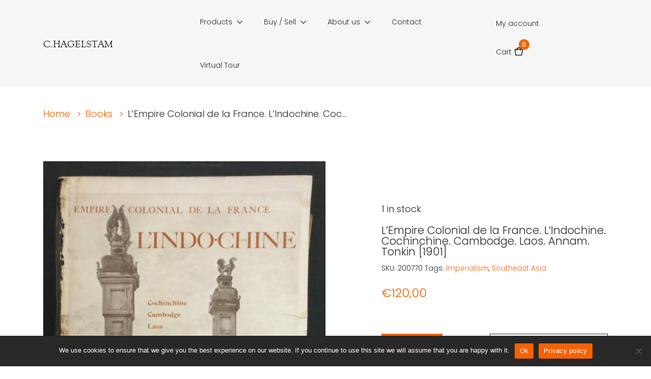

--- FILE ---
content_type: text/html; charset=UTF-8
request_url: https://www.cecilhagelstam.com/product/lempire-colonial-de-la-france-lindochine-cochinchine-cambodge-laos-annam-tonkin/
body_size: 13601
content:
<!doctype html>
<html class="no-js" lang="en-US">

  		<head>
			<meta charset="utf-8">
			<meta http-equiv="x-ua-compatible" content="ie=edge">
			<meta name="viewport" content="width=device-width, initial-scale=1, shrink-to-fit=no">
			<title>L&#8217;Empire Colonial de la France. L&#8217;Indochine. Cochinchine. Cambodge. Laos. Annam. Tonkin | C. Hagelstam Antiquarian Bookstore</title>
	<style>img:is([sizes="auto" i], [sizes^="auto," i]) { contain-intrinsic-size: 3000px 1500px }</style>
	
<!-- The SEO Framework by Sybre Waaijer -->
<meta name="robots" content="max-snippet:-1,max-image-preview:standard,max-video-preview:-1" />
<link rel="canonical" href="https://www.cecilhagelstam.com/product/lempire-colonial-de-la-france-lindochine-cochinchine-cambodge-laos-annam-tonkin/" />
<meta name="description" content="Préface par Marcel Dubois, Texte par Gervais&#x2d;Courtellemont. Paris, Firmin&#x2d;Didot, [1901]. 195 pp. Softcover with picture cover." />
<meta property="og:type" content="product" />
<meta property="og:locale" content="en_US" />
<meta property="og:site_name" content="C. Hagelstam Antiquarian Bookstore" />
<meta property="og:title" content="L&#8217;Empire Colonial de la France. L&#8217;Indochine. Cochinchine. Cambodge. Laos. Annam. Tonkin | C. Hagelstam Antiquarian Bookstore" />
<meta property="og:description" content="Préface par Marcel Dubois, Texte par Gervais&#x2d;Courtellemont. Paris, Firmin&#x2d;Didot, [1901]. 195 pp. Softcover with picture cover." />
<meta property="og:url" content="https://www.cecilhagelstam.com/product/lempire-colonial-de-la-france-lindochine-cochinchine-cambodge-laos-annam-tonkin/" />
<meta property="og:image" content="https://www.cecilhagelstam.com/app/uploads/2020/12/Empire-coloniale-de-la-France-Indo-Chine-scaled-e1616944559208.jpg" />
<meta property="og:image:width" content="1465" />
<meta property="og:image:height" content="1888" />
<meta property="og:image:alt" content="L’Empire Colonial de la France. L’Indochine." />
<meta property="article:published_time" content="2020-12-13T10:48:43+00:00" />
<meta property="article:modified_time" content="2024-06-08T11:01:36+00:00" />
<meta name="twitter:card" content="summary_large_image" />
<meta name="twitter:title" content="L&#8217;Empire Colonial de la France. L&#8217;Indochine. Cochinchine. Cambodge. Laos. Annam. Tonkin | C. Hagelstam Antiquarian Bookstore" />
<meta name="twitter:description" content="Préface par Marcel Dubois, Texte par Gervais&#x2d;Courtellemont. Paris, Firmin&#x2d;Didot, [1901]. 195 pp. Softcover with picture cover." />
<meta name="twitter:image" content="https://www.cecilhagelstam.com/app/uploads/2020/12/Empire-coloniale-de-la-France-Indo-Chine-scaled-e1616944559208.jpg" />
<meta name="twitter:image:alt" content="L’Empire Colonial de la France. L’Indochine." />
<script type="application/ld+json">{"@context":"https://schema.org","@graph":[{"@type":"WebSite","@id":"https://www.cecilhagelstam.com/#/schema/WebSite","url":"https://www.cecilhagelstam.com/","name":"C. Hagelstam Antiquarian Bookstore","description":"Books, Prints &amp; Maps","inLanguage":"en-US","potentialAction":{"@type":"SearchAction","target":{"@type":"EntryPoint","urlTemplate":"https://www.cecilhagelstam.com/search/{search_term_string}/"},"query-input":"required name=search_term_string"},"publisher":{"@type":"Organization","@id":"https://www.cecilhagelstam.com/#/schema/Organization","name":"C. Hagelstam Antiquarian Bookstore","url":"https://www.cecilhagelstam.com/","logo":{"@type":"ImageObject","url":"https://www.cecilhagelstam.com/app/uploads/2021/01/cropped-hagelstam.png","contentUrl":"https://www.cecilhagelstam.com/app/uploads/2021/01/cropped-hagelstam.png","width":512,"height":512}}},{"@type":"WebPage","@id":"https://www.cecilhagelstam.com/product/lempire-colonial-de-la-france-lindochine-cochinchine-cambodge-laos-annam-tonkin/","url":"https://www.cecilhagelstam.com/product/lempire-colonial-de-la-france-lindochine-cochinchine-cambodge-laos-annam-tonkin/","name":"L&#8217;Empire Colonial de la France. L&#8217;Indochine. Cochinchine. Cambodge. Laos. Annam. Tonkin | C. Hagelstam Antiquarian Bookstore","description":"Préface par Marcel Dubois, Texte par Gervais&#x2d;Courtellemont. Paris, Firmin&#x2d;Didot, [1901]. 195 pp. Softcover with picture cover.","inLanguage":"en-US","isPartOf":{"@id":"https://www.cecilhagelstam.com/#/schema/WebSite"},"breadcrumb":{"@type":"BreadcrumbList","@id":"https://www.cecilhagelstam.com/#/schema/BreadcrumbList","itemListElement":[{"@type":"ListItem","position":1,"item":"https://www.cecilhagelstam.com/","name":"C. Hagelstam Antiquarian Bookstore"},{"@type":"ListItem","position":2,"item":"https://www.cecilhagelstam.com/shop/","name":"Shop"},{"@type":"ListItem","position":3,"item":"https://www.cecilhagelstam.com/country/asia/","name":"Countries: Asia"},{"@type":"ListItem","position":4,"name":"L&#8217;Empire Colonial de la France. L&#8217;Indochine. Cochinchine. Cambodge. Laos. Annam. Tonkin"}]},"potentialAction":{"@type":"ReadAction","target":"https://www.cecilhagelstam.com/product/lempire-colonial-de-la-france-lindochine-cochinchine-cambodge-laos-annam-tonkin/"},"datePublished":"2020-12-13T10:48:43+00:00","dateModified":"2024-06-08T11:01:36+00:00"}]}</script>
<!-- / The SEO Framework by Sybre Waaijer | 19.10ms meta | 8.63ms boot -->

<link rel='dns-prefetch' href='//www.googletagmanager.com' />
<script type="text/javascript">
/* <![CDATA[ */
window._wpemojiSettings = {"baseUrl":"https:\/\/s.w.org\/images\/core\/emoji\/16.0.1\/72x72\/","ext":".png","svgUrl":"https:\/\/s.w.org\/images\/core\/emoji\/16.0.1\/svg\/","svgExt":".svg","source":{"concatemoji":"https:\/\/www.cecilhagelstam.com\/wp\/wp-includes\/js\/wp-emoji-release.min.js?ver=6.8.3"}};
/*! This file is auto-generated */
!function(s,n){var o,i,e;function c(e){try{var t={supportTests:e,timestamp:(new Date).valueOf()};sessionStorage.setItem(o,JSON.stringify(t))}catch(e){}}function p(e,t,n){e.clearRect(0,0,e.canvas.width,e.canvas.height),e.fillText(t,0,0);var t=new Uint32Array(e.getImageData(0,0,e.canvas.width,e.canvas.height).data),a=(e.clearRect(0,0,e.canvas.width,e.canvas.height),e.fillText(n,0,0),new Uint32Array(e.getImageData(0,0,e.canvas.width,e.canvas.height).data));return t.every(function(e,t){return e===a[t]})}function u(e,t){e.clearRect(0,0,e.canvas.width,e.canvas.height),e.fillText(t,0,0);for(var n=e.getImageData(16,16,1,1),a=0;a<n.data.length;a++)if(0!==n.data[a])return!1;return!0}function f(e,t,n,a){switch(t){case"flag":return n(e,"\ud83c\udff3\ufe0f\u200d\u26a7\ufe0f","\ud83c\udff3\ufe0f\u200b\u26a7\ufe0f")?!1:!n(e,"\ud83c\udde8\ud83c\uddf6","\ud83c\udde8\u200b\ud83c\uddf6")&&!n(e,"\ud83c\udff4\udb40\udc67\udb40\udc62\udb40\udc65\udb40\udc6e\udb40\udc67\udb40\udc7f","\ud83c\udff4\u200b\udb40\udc67\u200b\udb40\udc62\u200b\udb40\udc65\u200b\udb40\udc6e\u200b\udb40\udc67\u200b\udb40\udc7f");case"emoji":return!a(e,"\ud83e\udedf")}return!1}function g(e,t,n,a){var r="undefined"!=typeof WorkerGlobalScope&&self instanceof WorkerGlobalScope?new OffscreenCanvas(300,150):s.createElement("canvas"),o=r.getContext("2d",{willReadFrequently:!0}),i=(o.textBaseline="top",o.font="600 32px Arial",{});return e.forEach(function(e){i[e]=t(o,e,n,a)}),i}function t(e){var t=s.createElement("script");t.src=e,t.defer=!0,s.head.appendChild(t)}"undefined"!=typeof Promise&&(o="wpEmojiSettingsSupports",i=["flag","emoji"],n.supports={everything:!0,everythingExceptFlag:!0},e=new Promise(function(e){s.addEventListener("DOMContentLoaded",e,{once:!0})}),new Promise(function(t){var n=function(){try{var e=JSON.parse(sessionStorage.getItem(o));if("object"==typeof e&&"number"==typeof e.timestamp&&(new Date).valueOf()<e.timestamp+604800&&"object"==typeof e.supportTests)return e.supportTests}catch(e){}return null}();if(!n){if("undefined"!=typeof Worker&&"undefined"!=typeof OffscreenCanvas&&"undefined"!=typeof URL&&URL.createObjectURL&&"undefined"!=typeof Blob)try{var e="postMessage("+g.toString()+"("+[JSON.stringify(i),f.toString(),p.toString(),u.toString()].join(",")+"));",a=new Blob([e],{type:"text/javascript"}),r=new Worker(URL.createObjectURL(a),{name:"wpTestEmojiSupports"});return void(r.onmessage=function(e){c(n=e.data),r.terminate(),t(n)})}catch(e){}c(n=g(i,f,p,u))}t(n)}).then(function(e){for(var t in e)n.supports[t]=e[t],n.supports.everything=n.supports.everything&&n.supports[t],"flag"!==t&&(n.supports.everythingExceptFlag=n.supports.everythingExceptFlag&&n.supports[t]);n.supports.everythingExceptFlag=n.supports.everythingExceptFlag&&!n.supports.flag,n.DOMReady=!1,n.readyCallback=function(){n.DOMReady=!0}}).then(function(){return e}).then(function(){var e;n.supports.everything||(n.readyCallback(),(e=n.source||{}).concatemoji?t(e.concatemoji):e.wpemoji&&e.twemoji&&(t(e.twemoji),t(e.wpemoji)))}))}((window,document),window._wpemojiSettings);
/* ]]> */
</script>
<style id='wp-emoji-styles-inline-css' type='text/css'>

	img.wp-smiley, img.emoji {
		display: inline !important;
		border: none !important;
		box-shadow: none !important;
		height: 1em !important;
		width: 1em !important;
		margin: 0 0.07em !important;
		vertical-align: -0.1em !important;
		background: none !important;
		padding: 0 !important;
	}
</style>
<link rel='stylesheet' id='wp-block-library-css' href='https://www.cecilhagelstam.com/wp/wp-includes/css/dist/block-library/style.min.css?ver=6.8.3' type='text/css' media='all' />
<style id='classic-theme-styles-inline-css' type='text/css'>
/*! This file is auto-generated */
.wp-block-button__link{color:#fff;background-color:#32373c;border-radius:9999px;box-shadow:none;text-decoration:none;padding:calc(.667em + 2px) calc(1.333em + 2px);font-size:1.125em}.wp-block-file__button{background:#32373c;color:#fff;text-decoration:none}
</style>
<style id='global-styles-inline-css' type='text/css'>
:root{--wp--preset--aspect-ratio--square: 1;--wp--preset--aspect-ratio--4-3: 4/3;--wp--preset--aspect-ratio--3-4: 3/4;--wp--preset--aspect-ratio--3-2: 3/2;--wp--preset--aspect-ratio--2-3: 2/3;--wp--preset--aspect-ratio--16-9: 16/9;--wp--preset--aspect-ratio--9-16: 9/16;--wp--preset--color--black: #000000;--wp--preset--color--cyan-bluish-gray: #abb8c3;--wp--preset--color--white: #ffffff;--wp--preset--color--pale-pink: #f78da7;--wp--preset--color--vivid-red: #cf2e2e;--wp--preset--color--luminous-vivid-orange: #ff6900;--wp--preset--color--luminous-vivid-amber: #fcb900;--wp--preset--color--light-green-cyan: #7bdcb5;--wp--preset--color--vivid-green-cyan: #00d084;--wp--preset--color--pale-cyan-blue: #8ed1fc;--wp--preset--color--vivid-cyan-blue: #0693e3;--wp--preset--color--vivid-purple: #9b51e0;--wp--preset--gradient--vivid-cyan-blue-to-vivid-purple: linear-gradient(135deg,rgba(6,147,227,1) 0%,rgb(155,81,224) 100%);--wp--preset--gradient--light-green-cyan-to-vivid-green-cyan: linear-gradient(135deg,rgb(122,220,180) 0%,rgb(0,208,130) 100%);--wp--preset--gradient--luminous-vivid-amber-to-luminous-vivid-orange: linear-gradient(135deg,rgba(252,185,0,1) 0%,rgba(255,105,0,1) 100%);--wp--preset--gradient--luminous-vivid-orange-to-vivid-red: linear-gradient(135deg,rgba(255,105,0,1) 0%,rgb(207,46,46) 100%);--wp--preset--gradient--very-light-gray-to-cyan-bluish-gray: linear-gradient(135deg,rgb(238,238,238) 0%,rgb(169,184,195) 100%);--wp--preset--gradient--cool-to-warm-spectrum: linear-gradient(135deg,rgb(74,234,220) 0%,rgb(151,120,209) 20%,rgb(207,42,186) 40%,rgb(238,44,130) 60%,rgb(251,105,98) 80%,rgb(254,248,76) 100%);--wp--preset--gradient--blush-light-purple: linear-gradient(135deg,rgb(255,206,236) 0%,rgb(152,150,240) 100%);--wp--preset--gradient--blush-bordeaux: linear-gradient(135deg,rgb(254,205,165) 0%,rgb(254,45,45) 50%,rgb(107,0,62) 100%);--wp--preset--gradient--luminous-dusk: linear-gradient(135deg,rgb(255,203,112) 0%,rgb(199,81,192) 50%,rgb(65,88,208) 100%);--wp--preset--gradient--pale-ocean: linear-gradient(135deg,rgb(255,245,203) 0%,rgb(182,227,212) 50%,rgb(51,167,181) 100%);--wp--preset--gradient--electric-grass: linear-gradient(135deg,rgb(202,248,128) 0%,rgb(113,206,126) 100%);--wp--preset--gradient--midnight: linear-gradient(135deg,rgb(2,3,129) 0%,rgb(40,116,252) 100%);--wp--preset--font-size--small: 13px;--wp--preset--font-size--medium: 20px;--wp--preset--font-size--large: 36px;--wp--preset--font-size--x-large: 42px;--wp--preset--spacing--20: 0.44rem;--wp--preset--spacing--30: 0.67rem;--wp--preset--spacing--40: 1rem;--wp--preset--spacing--50: 1.5rem;--wp--preset--spacing--60: 2.25rem;--wp--preset--spacing--70: 3.38rem;--wp--preset--spacing--80: 5.06rem;--wp--preset--shadow--natural: 6px 6px 9px rgba(0, 0, 0, 0.2);--wp--preset--shadow--deep: 12px 12px 50px rgba(0, 0, 0, 0.4);--wp--preset--shadow--sharp: 6px 6px 0px rgba(0, 0, 0, 0.2);--wp--preset--shadow--outlined: 6px 6px 0px -3px rgba(255, 255, 255, 1), 6px 6px rgba(0, 0, 0, 1);--wp--preset--shadow--crisp: 6px 6px 0px rgba(0, 0, 0, 1);}:where(.is-layout-flex){gap: 0.5em;}:where(.is-layout-grid){gap: 0.5em;}body .is-layout-flex{display: flex;}.is-layout-flex{flex-wrap: wrap;align-items: center;}.is-layout-flex > :is(*, div){margin: 0;}body .is-layout-grid{display: grid;}.is-layout-grid > :is(*, div){margin: 0;}:where(.wp-block-columns.is-layout-flex){gap: 2em;}:where(.wp-block-columns.is-layout-grid){gap: 2em;}:where(.wp-block-post-template.is-layout-flex){gap: 1.25em;}:where(.wp-block-post-template.is-layout-grid){gap: 1.25em;}.has-black-color{color: var(--wp--preset--color--black) !important;}.has-cyan-bluish-gray-color{color: var(--wp--preset--color--cyan-bluish-gray) !important;}.has-white-color{color: var(--wp--preset--color--white) !important;}.has-pale-pink-color{color: var(--wp--preset--color--pale-pink) !important;}.has-vivid-red-color{color: var(--wp--preset--color--vivid-red) !important;}.has-luminous-vivid-orange-color{color: var(--wp--preset--color--luminous-vivid-orange) !important;}.has-luminous-vivid-amber-color{color: var(--wp--preset--color--luminous-vivid-amber) !important;}.has-light-green-cyan-color{color: var(--wp--preset--color--light-green-cyan) !important;}.has-vivid-green-cyan-color{color: var(--wp--preset--color--vivid-green-cyan) !important;}.has-pale-cyan-blue-color{color: var(--wp--preset--color--pale-cyan-blue) !important;}.has-vivid-cyan-blue-color{color: var(--wp--preset--color--vivid-cyan-blue) !important;}.has-vivid-purple-color{color: var(--wp--preset--color--vivid-purple) !important;}.has-black-background-color{background-color: var(--wp--preset--color--black) !important;}.has-cyan-bluish-gray-background-color{background-color: var(--wp--preset--color--cyan-bluish-gray) !important;}.has-white-background-color{background-color: var(--wp--preset--color--white) !important;}.has-pale-pink-background-color{background-color: var(--wp--preset--color--pale-pink) !important;}.has-vivid-red-background-color{background-color: var(--wp--preset--color--vivid-red) !important;}.has-luminous-vivid-orange-background-color{background-color: var(--wp--preset--color--luminous-vivid-orange) !important;}.has-luminous-vivid-amber-background-color{background-color: var(--wp--preset--color--luminous-vivid-amber) !important;}.has-light-green-cyan-background-color{background-color: var(--wp--preset--color--light-green-cyan) !important;}.has-vivid-green-cyan-background-color{background-color: var(--wp--preset--color--vivid-green-cyan) !important;}.has-pale-cyan-blue-background-color{background-color: var(--wp--preset--color--pale-cyan-blue) !important;}.has-vivid-cyan-blue-background-color{background-color: var(--wp--preset--color--vivid-cyan-blue) !important;}.has-vivid-purple-background-color{background-color: var(--wp--preset--color--vivid-purple) !important;}.has-black-border-color{border-color: var(--wp--preset--color--black) !important;}.has-cyan-bluish-gray-border-color{border-color: var(--wp--preset--color--cyan-bluish-gray) !important;}.has-white-border-color{border-color: var(--wp--preset--color--white) !important;}.has-pale-pink-border-color{border-color: var(--wp--preset--color--pale-pink) !important;}.has-vivid-red-border-color{border-color: var(--wp--preset--color--vivid-red) !important;}.has-luminous-vivid-orange-border-color{border-color: var(--wp--preset--color--luminous-vivid-orange) !important;}.has-luminous-vivid-amber-border-color{border-color: var(--wp--preset--color--luminous-vivid-amber) !important;}.has-light-green-cyan-border-color{border-color: var(--wp--preset--color--light-green-cyan) !important;}.has-vivid-green-cyan-border-color{border-color: var(--wp--preset--color--vivid-green-cyan) !important;}.has-pale-cyan-blue-border-color{border-color: var(--wp--preset--color--pale-cyan-blue) !important;}.has-vivid-cyan-blue-border-color{border-color: var(--wp--preset--color--vivid-cyan-blue) !important;}.has-vivid-purple-border-color{border-color: var(--wp--preset--color--vivid-purple) !important;}.has-vivid-cyan-blue-to-vivid-purple-gradient-background{background: var(--wp--preset--gradient--vivid-cyan-blue-to-vivid-purple) !important;}.has-light-green-cyan-to-vivid-green-cyan-gradient-background{background: var(--wp--preset--gradient--light-green-cyan-to-vivid-green-cyan) !important;}.has-luminous-vivid-amber-to-luminous-vivid-orange-gradient-background{background: var(--wp--preset--gradient--luminous-vivid-amber-to-luminous-vivid-orange) !important;}.has-luminous-vivid-orange-to-vivid-red-gradient-background{background: var(--wp--preset--gradient--luminous-vivid-orange-to-vivid-red) !important;}.has-very-light-gray-to-cyan-bluish-gray-gradient-background{background: var(--wp--preset--gradient--very-light-gray-to-cyan-bluish-gray) !important;}.has-cool-to-warm-spectrum-gradient-background{background: var(--wp--preset--gradient--cool-to-warm-spectrum) !important;}.has-blush-light-purple-gradient-background{background: var(--wp--preset--gradient--blush-light-purple) !important;}.has-blush-bordeaux-gradient-background{background: var(--wp--preset--gradient--blush-bordeaux) !important;}.has-luminous-dusk-gradient-background{background: var(--wp--preset--gradient--luminous-dusk) !important;}.has-pale-ocean-gradient-background{background: var(--wp--preset--gradient--pale-ocean) !important;}.has-electric-grass-gradient-background{background: var(--wp--preset--gradient--electric-grass) !important;}.has-midnight-gradient-background{background: var(--wp--preset--gradient--midnight) !important;}.has-small-font-size{font-size: var(--wp--preset--font-size--small) !important;}.has-medium-font-size{font-size: var(--wp--preset--font-size--medium) !important;}.has-large-font-size{font-size: var(--wp--preset--font-size--large) !important;}.has-x-large-font-size{font-size: var(--wp--preset--font-size--x-large) !important;}
:where(.wp-block-post-template.is-layout-flex){gap: 1.25em;}:where(.wp-block-post-template.is-layout-grid){gap: 1.25em;}
:where(.wp-block-columns.is-layout-flex){gap: 2em;}:where(.wp-block-columns.is-layout-grid){gap: 2em;}
:root :where(.wp-block-pullquote){font-size: 1.5em;line-height: 1.6;}
</style>
<link rel='stylesheet' id='contact-form-7-css' href='https://www.cecilhagelstam.com/app/plugins/contact-form-7/includes/css/styles.css?ver=6.1.3' type='text/css' media='all' />
<link rel='stylesheet' id='cookie-notice-front-css' href='https://www.cecilhagelstam.com/app/plugins/cookie-notice/css/front.min.css?ver=2.5.8' type='text/css' media='all' />
<link rel='stylesheet' id='photoswipe-css' href='https://www.cecilhagelstam.com/app/plugins/woocommerce/assets/css/photoswipe/photoswipe.min.css?ver=9.9.5' type='text/css' media='all' />
<link rel='stylesheet' id='photoswipe-default-skin-css' href='https://www.cecilhagelstam.com/app/plugins/woocommerce/assets/css/photoswipe/default-skin/default-skin.min.css?ver=9.9.5' type='text/css' media='all' />
<link rel='stylesheet' id='woocommerce-smallscreen-css' href='https://www.cecilhagelstam.com/app/plugins/woocommerce/assets/css/woocommerce-smallscreen.css?ver=9.9.5' type='text/css' media='only screen and (max-width: 768px)' />
<style id='woocommerce-inline-inline-css' type='text/css'>
.woocommerce form .form-row .required { visibility: visible; }
</style>
<link rel='stylesheet' id='brands-styles-css' href='https://www.cecilhagelstam.com/app/plugins/woocommerce/assets/css/brands.css?ver=9.9.5' type='text/css' media='all' />
<link rel='stylesheet' id='pixels/main.css-css' href='https://www.cecilhagelstam.com/app/themes/cecilhagestam-theme/dist/styles/main.d87331e8f27852b737d1264755a64efc.css' type='text/css' media='all' />
<script type="text/javascript" id="cookie-notice-front-js-before">
/* <![CDATA[ */
var cnArgs = {"ajaxUrl":"https:\/\/www.cecilhagelstam.com\/wp\/wp-admin\/admin-ajax.php","nonce":"f9b17a59da","hideEffect":"fade","position":"bottom","onScroll":false,"onScrollOffset":100,"onClick":false,"cookieName":"cookie_notice_accepted","cookieTime":2592000,"cookieTimeRejected":2592000,"globalCookie":false,"redirection":false,"cache":false,"revokeCookies":false,"revokeCookiesOpt":"automatic"};
/* ]]> */
</script>
<script type="text/javascript" src="https://www.cecilhagelstam.com/app/plugins/cookie-notice/js/front.min.js?ver=2.5.8" id="cookie-notice-front-js"></script>
<script type="text/javascript" src="https://www.cecilhagelstam.com/wp/wp-includes/js/jquery/jquery.min.js?ver=3.7.1" id="jquery-core-js"></script>
<script type="text/javascript" src="https://www.cecilhagelstam.com/wp/wp-includes/js/jquery/jquery-migrate.min.js?ver=3.4.1" id="jquery-migrate-js"></script>
<script type="text/javascript" src="https://www.cecilhagelstam.com/app/plugins/woocommerce/assets/js/jquery-blockui/jquery.blockUI.min.js?ver=2.7.0-wc.9.9.5" id="jquery-blockui-js" defer="defer" data-wp-strategy="defer"></script>
<script type="text/javascript" id="wc-add-to-cart-js-extra">
/* <![CDATA[ */
var wc_add_to_cart_params = {"ajax_url":"\/wp\/wp-admin\/admin-ajax.php","wc_ajax_url":"\/?wc-ajax=%%endpoint%%","i18n_view_cart":"View cart","cart_url":"https:\/\/www.cecilhagelstam.com\/cart\/","is_cart":"","cart_redirect_after_add":"no"};
/* ]]> */
</script>
<script type="text/javascript" src="https://www.cecilhagelstam.com/app/plugins/woocommerce/assets/js/frontend/add-to-cart.min.js?ver=9.9.5" id="wc-add-to-cart-js" defer="defer" data-wp-strategy="defer"></script>
<script type="text/javascript" src="https://www.cecilhagelstam.com/app/plugins/woocommerce/assets/js/photoswipe/photoswipe.min.js?ver=4.1.1-wc.9.9.5" id="photoswipe-js" defer="defer" data-wp-strategy="defer"></script>
<script type="text/javascript" src="https://www.cecilhagelstam.com/app/plugins/woocommerce/assets/js/photoswipe/photoswipe-ui-default.min.js?ver=4.1.1-wc.9.9.5" id="photoswipe-ui-default-js" defer="defer" data-wp-strategy="defer"></script>
<script type="text/javascript" id="wc-single-product-js-extra">
/* <![CDATA[ */
var wc_single_product_params = {"i18n_required_rating_text":"Please select a rating","i18n_rating_options":["1 of 5 stars","2 of 5 stars","3 of 5 stars","4 of 5 stars","5 of 5 stars"],"i18n_product_gallery_trigger_text":"View full-screen image gallery","review_rating_required":"yes","flexslider":{"rtl":false,"animation":"slide","smoothHeight":true,"directionNav":false,"controlNav":"thumbnails","slideshow":false,"animationSpeed":500,"animationLoop":false,"allowOneSlide":false},"zoom_enabled":"","zoom_options":[],"photoswipe_enabled":"1","photoswipe_options":{"shareEl":false,"closeOnScroll":false,"history":false,"hideAnimationDuration":0,"showAnimationDuration":0},"flexslider_enabled":""};
/* ]]> */
</script>
<script type="text/javascript" src="https://www.cecilhagelstam.com/app/plugins/woocommerce/assets/js/frontend/single-product.min.js?ver=9.9.5" id="wc-single-product-js" defer="defer" data-wp-strategy="defer"></script>
<script type="text/javascript" src="https://www.cecilhagelstam.com/app/plugins/woocommerce/assets/js/js-cookie/js.cookie.min.js?ver=2.1.4-wc.9.9.5" id="js-cookie-js" defer="defer" data-wp-strategy="defer"></script>
<script type="text/javascript" id="woocommerce-js-extra">
/* <![CDATA[ */
var woocommerce_params = {"ajax_url":"\/wp\/wp-admin\/admin-ajax.php","wc_ajax_url":"\/?wc-ajax=%%endpoint%%","i18n_password_show":"Show password","i18n_password_hide":"Hide password"};
/* ]]> */
</script>
<script type="text/javascript" src="https://www.cecilhagelstam.com/app/plugins/woocommerce/assets/js/frontend/woocommerce.min.js?ver=9.9.5" id="woocommerce-js" defer="defer" data-wp-strategy="defer"></script>

<!-- Google tag (gtag.js) snippet added by Site Kit -->
<!-- Google Analytics snippet added by Site Kit -->
<script type="text/javascript" src="https://www.googletagmanager.com/gtag/js?id=G-WHJKYQNDDM" id="google_gtagjs-js" async></script>
<script type="text/javascript" id="google_gtagjs-js-after">
/* <![CDATA[ */
window.dataLayer = window.dataLayer || [];function gtag(){dataLayer.push(arguments);}
gtag("set","linker",{"domains":["www.cecilhagelstam.com"]});
gtag("js", new Date());
gtag("set", "developer_id.dZTNiMT", true);
gtag("config", "G-WHJKYQNDDM");
/* ]]> */
</script>
<link rel="https://api.w.org/" href="https://www.cecilhagelstam.com/wp-json/" /><link rel="alternate" title="JSON" type="application/json" href="https://www.cecilhagelstam.com/wp-json/wp/v2/product/14764" /><link rel="EditURI" type="application/rsd+xml" title="RSD" href="https://www.cecilhagelstam.com/wp/xmlrpc.php?rsd" />
<link rel="alternate" title="oEmbed (JSON)" type="application/json+oembed" href="https://www.cecilhagelstam.com/wp-json/oembed/1.0/embed?url=https%3A%2F%2Fwww.cecilhagelstam.com%2Fproduct%2Flempire-colonial-de-la-france-lindochine-cochinchine-cambodge-laos-annam-tonkin%2F" />
<link rel="alternate" title="oEmbed (XML)" type="text/xml+oembed" href="https://www.cecilhagelstam.com/wp-json/oembed/1.0/embed?url=https%3A%2F%2Fwww.cecilhagelstam.com%2Fproduct%2Flempire-colonial-de-la-france-lindochine-cochinchine-cambodge-laos-annam-tonkin%2F&#038;format=xml" />
<meta name="generator" content="Site Kit by Google 1.166.0" />		<!-- Google fonts -->
    		<link href="https://fonts.googleapis.com/css2?family=Poppins:ital,wght@0,100;0,200;0,300;0,400;0,500;0,600;0,700;0,800;0,900;1,100;1,200;1,300;1,400;1,500;1,600;1,700;1,800;1,900&display=swap" rel="stylesheet">
			<noscript><style>.woocommerce-product-gallery{ opacity: 1 !important; }</style></noscript>
	<style type="text/css">.recentcomments a{display:inline !important;padding:0 !important;margin:0 !important;}</style><link rel="icon" href="https://www.cecilhagelstam.com/app/uploads/2021/01/cropped-hagelstam-32x32.png" sizes="32x32" />
<link rel="icon" href="https://www.cecilhagelstam.com/app/uploads/2021/01/cropped-hagelstam-192x192.png" sizes="192x192" />
<link rel="apple-touch-icon" href="https://www.cecilhagelstam.com/app/uploads/2021/01/cropped-hagelstam-180x180.png" />
<meta name="msapplication-TileImage" content="https://www.cecilhagelstam.com/app/uploads/2021/01/cropped-hagelstam-270x270.png" />

		</head>
  
  <body class="wp-singular product-template-default single single-product postid-14764 wp-theme-cecilhagestam-theme theme-cecilhagestam-theme cookies-not-set woocommerce woocommerce-page woocommerce-no-js lempire-colonial-de-la-france-lindochine-cochinchine-cambodge-laos-annam-tonkin">
    

    
              
<header class="site-header">
  <nav class="navbar navbar-expand-lg py-0">
    <div class="container">
      <a class="navbar-brand" href="https://www.cecilhagelstam.com/"><div class="site-header__logo text-uppercase m-0">C.Hagelstam</div></a>

      <a href="https://www.cecilhagelstam.com/cart/ " class="nav-wc-link d-inline-block d-lg-none text-decoration-none">Cart
        <span class="nav-wc-link__cart">
          <span class="nav-wc-link__product-count">0</span>
          <svg xmlns="http://www.w3.org/2000/svg" width="20" height="20" fill="none" viewBox="0 0 20 20">
    <path fill="#282828" fill-rule="evenodd" d="M5.861 5C6.106 3.18 7.926 1.667 10 1.667c2.074 0 3.894 1.512 4.139 3.333h2.4c.92 0 1.667.746 1.667 1.667 0 .079-.006.157-.017.235l-1.428 10c-.118.822-.821 1.431-1.65 1.431H4.889c-.829 0-1.532-.61-1.65-1.43l-1.428-10c-.13-.912.503-1.756 1.414-1.886.078-.011.157-.017.236-.017h2.4zm6.579 0c-.253-.885-1.275-1.667-2.44-1.667S7.813 4.115 7.56 5h4.88zM3.46 6.667h2.373v1.666H7.5V6.667h5v1.666h1.667V6.667h2.372l-1.428 10H4.889l-1.428-10z" clip-rule="evenodd"/>
</svg>
        </span>
      </a>

      <button class="navbar-toggler p-0" type="button" data-toggle="collapse" data-target="#site-header-nav" aria-controls="navbarSupportedContent" aria-expanded="false" aria-label="Toggle navigation">
        <span class="navbar-toggler-icon"></span>
      </button>

      <div class="collapse navbar-collapse justify-content-between" id="site-header-nav">
        
	<ul class="nav navbar-nav">
		<li class="nav-item dropdown">
			<a href="#" class="nav-link dropdown-toggle px-0" data-toggle="dropdown" aria-haspopup="true" aria-expanded="false">Products</a>
			<div class="dropdown-menu">
				<div class="dropdown-wrap container">
					<div class="dropdown-title text-uppercase d-none d-lg-block">Products</div>

						    			
				    <div class="product-category">

		    			<a href="https://www.cecilhagelstam.com/product-category/books/" class="product-category__main" class="dropdown-item">
					      Books
					    </a>

				    					    		<div class="product-category-sub-wrap">
				    			
			      				<a href="https://www.cecilhagelstam.com/product-category/books/old-and-rare/" class="product-category__sub">
			            		Old and Rare
			          		</a>
			      			
			      				<a href="https://www.cecilhagelstam.com/product-category/books/archaeology/" class="product-category__sub">
			            		Archaeology
			          		</a>
			      			
			      				<a href="https://www.cecilhagelstam.com/product-category/books/architecture/" class="product-category__sub">
			            		Architecture
			          		</a>
			      			
			      				<a href="https://www.cecilhagelstam.com/product-category/books/art-history/" class="product-category__sub">
			            		Art history
			          		</a>
			      			
			      				<a href="https://www.cecilhagelstam.com/product-category/books/biography/" class="product-category__sub">
			            		Biography
			          		</a>
			      			
			      				<a href="https://www.cecilhagelstam.com/product-category/books/book-collecting/" class="product-category__sub">
			            		Book collecting
			          		</a>
			      			
			      				<a href="https://www.cecilhagelstam.com/product-category/books/childrens-books/" class="product-category__sub">
			            		Children's books
			          		</a>
			      			
			      				<a href="https://www.cecilhagelstam.com/product-category/books/company-histories/" class="product-category__sub">
			            		Company histories
			          		</a>
			      			
			      				<a href="https://www.cecilhagelstam.com/product-category/books/dedications-and-autographs/" class="product-category__sub">
			            		Dedications and Autographs
			          		</a>
			      			
			      				<a href="https://www.cecilhagelstam.com/product-category/books/law/" class="product-category__sub">
			            		Law
			          		</a>
			      			
			      				<a href="https://www.cecilhagelstam.com/product-category/books/design/" class="product-category__sub">
			            		Design
			          		</a>
			      			
			      				<a href="https://www.cecilhagelstam.com/product-category/books/dissertations/" class="product-category__sub">
			            		Dissertations
			          		</a>
			      			
			      				<a href="https://www.cecilhagelstam.com/product-category/books/ethnography/" class="product-category__sub">
			            		Ethnography
			          		</a>
			      			
			      				<a href="https://www.cecilhagelstam.com/product-category/books/genealogy/" class="product-category__sub">
			            		Genealogy
			          		</a>
			      			
			      				<a href="https://www.cecilhagelstam.com/product-category/books/finnish-literature/" class="product-category__sub">
			            		Finnish literature
			          		</a>
			      			
			      				<a href="https://www.cecilhagelstam.com/product-category/books/finnish-war-1808-1809/" class="product-category__sub">
			            		Finnish war 1808-1809
			          		</a>
			      			
			      				<a href="https://www.cecilhagelstam.com/product-category/books/foreign-fiction/" class="product-category__sub">
			            		Modern first editions
			          		</a>
			      			
			      				<a href="https://www.cecilhagelstam.com/product-category/books/gastronomy/" class="product-category__sub">
			            		Gastronomy
			          		</a>
			      			
			      				<a href="https://www.cecilhagelstam.com/product-category/books/geography-and-travel/" class="product-category__sub">
			            		Geography and travel
			          		</a>
			      			
			      				<a href="https://www.cecilhagelstam.com/product-category/books/history-finnish/" class="product-category__sub">
			            		History - Finnish
			          		</a>
			      			
			      				<a href="https://www.cecilhagelstam.com/product-category/books/history-foreign/" class="product-category__sub">
			            		History - foreign
			          		</a>
			      			
			      				<a href="https://www.cecilhagelstam.com/product-category/books/hunting-and-fishing/" class="product-category__sub">
			            		Hunting and fishing
			          		</a>
			      			
			      				<a href="https://www.cecilhagelstam.com/product-category/books/languages/" class="product-category__sub">
			            		Languages
			          		</a>
			      			
			      				<a href="https://www.cecilhagelstam.com/product-category/books/medicine/" class="product-category__sub">
			            		Medicine
			          		</a>
			      			
			      				<a href="https://www.cecilhagelstam.com/product-category/books/military-history/" class="product-category__sub">
			            		Military history
			          		</a>
			      			
			      				<a href="https://www.cecilhagelstam.com/product-category/books/military-heraldry-numismatics-philately/" class="product-category__sub">
			            		Military, heraldry, numismatics, philately
			          		</a>
			      			
			      				<a href="https://www.cecilhagelstam.com/product-category/books/music-and-theatre/" class="product-category__sub">
			            		Music and theatre
			          		</a>
			      			
			      				<a href="https://www.cecilhagelstam.com/product-category/books/natural-history/" class="product-category__sub">
			            		Natural history
			          		</a>
			      			
			      				<a href="https://www.cecilhagelstam.com/product-category/books/nautica/" class="product-category__sub">
			            		Nautica
			          		</a>
			      			
			      				<a href="https://www.cecilhagelstam.com/product-category/books/philosophy-and-human-science/" class="product-category__sub">
			            		Philosophy and human science
			          		</a>
			      			
			      				<a href="https://www.cecilhagelstam.com/product-category/books/photography-and-film/" class="product-category__sub">
			            		Photography and film
			          		</a>
			      			
			      				<a href="https://www.cecilhagelstam.com/product-category/books/swedish-literature/" class="product-category__sub">
			            		Swedish literature
			          		</a>
			      			
			      				<a href="https://www.cecilhagelstam.com/product-category/books/textiles-and-clothing/" class="product-category__sub">
			            		Textiles and clothing
			          		</a>
			      			
			      				<a href="https://www.cecilhagelstam.com/product-category/books/topography/" class="product-category__sub">
			            		Topography
			          		</a>
			      			
			      				<a href="https://www.cecilhagelstam.com/product-category/books/transport/" class="product-category__sub">
			            		Transport
			          		</a>
			      			
			      				<a href="https://www.cecilhagelstam.com/product-category/books/varia/" class="product-category__sub">
			            		Varia
			          		</a>
			      			
			      				<a href="https://www.cecilhagelstam.com/product-category/books/%d1%80%d0%be%d1%81%d1%81%d0%b8%d1%8f-russia/" class="product-category__sub">
			            		Russia
			          		</a>
			      			
			      			<a href="https://www.cecilhagelstam.com/product-category/books/" class="product-category__all">View all</a>

				    		</div>

			      	
				    </div>

						    			
				    <div class="product-category">

		    			<a href="https://www.cecilhagelstam.com/product-category/maps/" class="product-category__main" class="dropdown-item">
					      Maps
					    </a>

				    					    		<div class="product-category-sub-wrap">
				    			
			      				<a href="https://www.cecilhagelstam.com/product-category/maps/africa-and-the-middle-east/" class="product-category__sub">
			            		Africa and the Middle East
			          		</a>
			      			
			      				<a href="https://www.cecilhagelstam.com/product-category/maps/america/" class="product-category__sub">
			            		America
			          		</a>
			      			
			      				<a href="https://www.cecilhagelstam.com/product-category/maps/asia-australia-and-oceania/" class="product-category__sub">
			            		Asia, Australia and Oceania
			          		</a>
			      			
			      				<a href="https://www.cecilhagelstam.com/product-category/maps/europe/" class="product-category__sub">
			            		Europe
			          		</a>
			      			
			      				<a href="https://www.cecilhagelstam.com/product-category/maps/sea-maps/" class="product-category__sub">
			            		Sea maps
			          		</a>
			      			
			      				<a href="https://www.cecilhagelstam.com/product-category/maps/finland-maps/" class="product-category__sub">
			            		Finland
			          		</a>
			      			
			      				<a href="https://www.cecilhagelstam.com/product-category/maps/scandinavia-and-finland-maps/" class="product-category__sub">
			            		Scandinavia and Finland
			          		</a>
			      			
			      				<a href="https://www.cecilhagelstam.com/product-category/maps/russia/" class="product-category__sub">
			            		Russia
			          		</a>
			      			
			      				<a href="https://www.cecilhagelstam.com/product-category/maps/other-maps/" class="product-category__sub">
			            		Other maps
			          		</a>
			      			
			      				<a href="https://www.cecilhagelstam.com/product-category/maps/the-polar-regions/" class="product-category__sub">
			            		The Polar Regions
			          		</a>
			      			
			      				<a href="https://www.cecilhagelstam.com/product-category/maps/world-maps-and-astronomical-maps/" class="product-category__sub">
			            		World maps and Astronomical maps
			          		</a>
			      			
			      				<a href="https://www.cecilhagelstam.com/product-category/maps/cartography-books/" class="product-category__sub">
			            		Cartography books
			          		</a>
			      			
			      			<a href="https://www.cecilhagelstam.com/product-category/maps/" class="product-category__all">View all</a>

				    		</div>

			      	
				    </div>

						    			
				    <div class="product-category">

		    			<a href="https://www.cecilhagelstam.com/product-category/moomins/" class="product-category__main" class="dropdown-item">
					      Moomins
					    </a>

				    	
				    </div>

						    			
				    <div class="product-category">

		    			<a href="https://www.cecilhagelstam.com/product-category/prints/" class="product-category__main" class="dropdown-item">
					      Prints
					    </a>

				    					    		<div class="product-category-sub-wrap">
				    			
			      				<a href="https://www.cecilhagelstam.com/product-category/prints/art-prints/" class="product-category__sub">
			            		Art prints
			          		</a>
			      			
			      				<a href="https://www.cecilhagelstam.com/product-category/prints/animal-prints/" class="product-category__sub">
			            		Animal prints
			          		</a>
			      			
			      				<a href="https://www.cecilhagelstam.com/product-category/prints/birds/" class="product-category__sub">
			            		Birds
			          		</a>
			      			
			      				<a href="https://www.cecilhagelstam.com/product-category/prints/botanical-prints/" class="product-category__sub">
			            		Botanical prints
			          		</a>
			      			
			      				<a href="https://www.cecilhagelstam.com/product-category/prints/decorative-prints-and-views/" class="product-category__sub">
			            		Decorative prints and views
			          		</a>
			      			
			      				<a href="https://www.cecilhagelstam.com/product-category/prints/ethnographical-prints/" class="product-category__sub">
			            		Ethnographical prints
			          		</a>
			      			
			      				<a href="https://www.cecilhagelstam.com/product-category/prints/finnish-views/" class="product-category__sub">
			            		Finnish views
			          		</a>
			      			
			      				<a href="https://www.cecilhagelstam.com/product-category/prints/fish/" class="product-category__sub">
			            		Fish
			          		</a>
			      			
			      				<a href="https://www.cecilhagelstam.com/product-category/prints/historical-prints/" class="product-category__sub">
			            		Historical prints
			          		</a>
			      			
			      				<a href="https://www.cecilhagelstam.com/product-category/prints/portraits/" class="product-category__sub">
			            		Portraits
			          		</a>
			      			
			      				<a href="https://www.cecilhagelstam.com/product-category/prints/humour-and-caricatures/" class="product-category__sub">
			            		Humour and Caricatures
			          		</a>
			      			
			      				<a href="https://www.cecilhagelstam.com/product-category/prints/original-posters/" class="product-category__sub">
			            		Original posters
			          		</a>
			      			
			      			<a href="https://www.cecilhagelstam.com/product-category/prints/" class="product-category__all">View all</a>

				    		</div>

			      	
				    </div>

									</div>
			</div>
		</li>

			<li class="nav-item dropdown  menu-item menu-item-type-post_type menu-item-object-page menu-item-26 menu-item-has-children">

			
        <a class="nav-link dropdown-toggle px-0" target="" href="https://www.cecilhagelstam.com/buy-sell/" id="buy-sell-dropdown" data-toggle="dropdown" aria-haspopup="true" aria-expanded="false">Buy / Sell</a>
				<div class="dropdown-menu" aria-labelledby="buy-sell-dropdown">

										  <a class="dropdown-item  menu-item menu-item-type-post_type menu-item-object-page menu-item-16108" target="" href="https://www.cecilhagelstam.com/ostetaan-kirjoja/">Ostetaan kirjoja</a>
										  <a class="dropdown-item  menu-item menu-item-type-post_type menu-item-object-page menu-item-16098" target="" href="https://www.cecilhagelstam.com/buy-sell/vi-koper-saljer/">Vi köper / säljer</a>
										  <a class="dropdown-item  menu-item menu-item-type-post_type menu-item-object-page menu-item-19275" target="" href="https://www.cecilhagelstam.com/buy-sell/">Buy / Sell</a>
					
				</div>

					</li>

			<li class="nav-item dropdown  menu-item menu-item-type-post_type menu-item-object-page menu-item-27 menu-item-has-children">

			
        <a class="nav-link dropdown-toggle px-0" target="" href="https://www.cecilhagelstam.com/about-us/" id="about-us-dropdown" data-toggle="dropdown" aria-haspopup="true" aria-expanded="false">About us</a>
				<div class="dropdown-menu" aria-labelledby="about-us-dropdown">

										  <a class="dropdown-item  menu-item menu-item-type-post_type menu-item-object-page menu-item-110" target="" href="https://www.cecilhagelstam.com/about-us/suomeksi/">Kirjakaupasta</a>
										  <a class="dropdown-item  menu-item menu-item-type-post_type menu-item-object-page menu-item-16076" target="" href="https://www.cecilhagelstam.com/about-us/pa-svenska/">Om bokbutiken</a>
										  <a class="dropdown-item  menu-item menu-item-type-post_type menu-item-object-page menu-item-19276" target="" href="https://www.cecilhagelstam.com/about-us/">About us</a>
					
				</div>

					</li>

			<li class="nav-item   menu-item menu-item-type-post_type menu-item-object-page menu-item-25">

							<a class="nav-link px-0" target="" href="https://www.cecilhagelstam.com/contact/">Contact</a>
					</li>

			<li class="nav-item   menu-item menu-item-type-post_type menu-item-object-page menu-item-25724">

							<a class="nav-link px-0" target="" href="https://www.cecilhagelstam.com/virtual-tour/">Virtual Tour</a>
					</li>

		</ul>


<div class="nav-wc">

	
		<a href="https://www.cecilhagelstam.com/my-account/" class="nav-wc-link">My account</a>
		
  <div class="mini-cart">
    <a class="nav-wc-link d-none d-lg-inline-block" href="#" role="button" id="dropdownMinicart" data-toggle="dropdown" aria-haspopup="true" aria-expanded="false">
      Cart
  		<span class="nav-wc-link__cart">
  			<span class="nav-wc-link__product-count">0</span>
  			<svg xmlns="http://www.w3.org/2000/svg" width="20" height="20" fill="none" viewBox="0 0 20 20">
    <path fill="#282828" fill-rule="evenodd" d="M5.861 5C6.106 3.18 7.926 1.667 10 1.667c2.074 0 3.894 1.512 4.139 3.333h2.4c.92 0 1.667.746 1.667 1.667 0 .079-.006.157-.017.235l-1.428 10c-.118.822-.821 1.431-1.65 1.431H4.889c-.829 0-1.532-.61-1.65-1.43l-1.428-10c-.13-.912.503-1.756 1.414-1.886.078-.011.157-.017.236-.017h2.4zm6.579 0c-.253-.885-1.275-1.667-2.44-1.667S7.813 4.115 7.56 5h4.88zM3.46 6.667h2.373v1.666H7.5V6.667h5v1.666h1.667V6.667h2.372l-1.428 10H4.889l-1.428-10z" clip-rule="evenodd"/>
</svg>
  		</span>
  	</a>

    <div class="dropdown-menu" aria-labelledby="dropdownMinicart">
      <div class="mini-cart__title">Shopping cart</div>
      

	<p class="woocommerce-mini-cart__empty-message">No products in the cart.</p>



    </div>
  </div>



</div>
      </div>

      </div>
    </div>
  </nav>
</header>
      
      <main role="main">
        <div class="container">
          
	<div class="mb-4 mb-lg-6">
		  <ol class="breadcrumb list-unstyled">
          <li class="" itemprop="itemListElement" itemscope itemtype="http://schema.org/ListItem">
                  <a href="https://www.cecilhagelstam.com" itemscope itemtype="http://schema.org/Thing" itemprop="item">
                  <span itemprop="name">Home</span>
                  <span class="px-1">></span></a>
                <meta itemprop="position" content="1" />
      </li>
          <li class="" itemprop="itemListElement" itemscope itemtype="http://schema.org/ListItem">
                  <a href="https://www.cecilhagelstam.com/product-category/books/" itemscope itemtype="http://schema.org/Thing" itemprop="item">
                  <span itemprop="name">Books</span>
                  <span class="px-1">></span></a>
                <meta itemprop="position" content="2" />
      </li>
          <li class=" active" itemprop="itemListElement" itemscope itemtype="http://schema.org/ListItem">
                  <span itemprop="name">L&#8217;Empire Colonial de la France. L&#8217;Indochine. Coc...</span>
                <meta itemprop="position" content="3" />
      </li>
      </ol>
	</div>

	<div class="row single-product">
			<div class="col-12">
				<div class="woocommerce-notices-wrapper"></div>			</div>
		<div class="col-lg-6 pr-lg-0">
			<div class="woocommerce-product-gallery woocommerce-product-gallery--with-images woocommerce-product-gallery--columns-4 images" data-columns="4" style="opacity: 0; transition: opacity .25s ease-in-out;">
	<div class="woocommerce-product-gallery__wrapper">
		<div data-thumb="https://www.cecilhagelstam.com/app/uploads/2020/12/Empire-coloniale-de-la-France-Indo-Chine-scaled-e1616944559208-100x100.jpg" data-thumb-alt="L’Empire Colonial de la France. L’Indochine." data-thumb-srcset="https://www.cecilhagelstam.com/app/uploads/2020/12/Empire-coloniale-de-la-France-Indo-Chine-scaled-e1616944559208-100x100.jpg 100w, https://www.cecilhagelstam.com/app/uploads/2020/12/Empire-coloniale-de-la-France-Indo-Chine-scaled-e1616944559208-150x150.jpg 150w"  data-thumb-sizes="(max-width: 100px) 100vw, 100px" class="woocommerce-product-gallery__image"><a href="https://www.cecilhagelstam.com/app/uploads/2020/12/Empire-coloniale-de-la-France-Indo-Chine-scaled-e1616944559208.jpg"><img width="600" height="773" src="https://www.cecilhagelstam.com/app/uploads/2020/12/Empire-coloniale-de-la-France-Indo-Chine-scaled-e1616944559208-600x773.jpg" class="wp-post-image" alt="L’Empire Colonial de la France. L’Indochine." data-caption="L’Empire Colonial de la France. L’Indochine." data-src="https://www.cecilhagelstam.com/app/uploads/2020/12/Empire-coloniale-de-la-France-Indo-Chine-scaled-e1616944559208.jpg" data-large_image="https://www.cecilhagelstam.com/app/uploads/2020/12/Empire-coloniale-de-la-France-Indo-Chine-scaled-e1616944559208.jpg" data-large_image_width="1465" data-large_image_height="1888" decoding="async" fetchpriority="high" srcset="https://www.cecilhagelstam.com/app/uploads/2020/12/Empire-coloniale-de-la-France-Indo-Chine-scaled-e1616944559208-600x773.jpg 600w, https://www.cecilhagelstam.com/app/uploads/2020/12/Empire-coloniale-de-la-France-Indo-Chine-scaled-e1616944559208-1200x1546.jpg 1200w, https://www.cecilhagelstam.com/app/uploads/2020/12/Empire-coloniale-de-la-France-Indo-Chine-scaled-e1616944559208-233x300.jpg 233w, https://www.cecilhagelstam.com/app/uploads/2020/12/Empire-coloniale-de-la-France-Indo-Chine-scaled-e1616944559208-795x1024.jpg 795w, https://www.cecilhagelstam.com/app/uploads/2020/12/Empire-coloniale-de-la-France-Indo-Chine-scaled-e1616944559208-768x990.jpg 768w, https://www.cecilhagelstam.com/app/uploads/2020/12/Empire-coloniale-de-la-France-Indo-Chine-scaled-e1616944559208-1192x1536.jpg 1192w, https://www.cecilhagelstam.com/app/uploads/2020/12/Empire-coloniale-de-la-France-Indo-Chine-scaled-e1616944559208.jpg 1465w" sizes="(max-width: 600px) 100vw, 600px" /></a></div>	</div>
</div>

			<div class="mt-4">

									<div class="single-product__section">
						<div class="single-product__section__title small">Shipping</div>
						<div class="single-product__section__content small">Shipping is not included in the prices. The fee will be confirmed to the customer by a separate e-mail and depends on the parcel's size and destination. 

Examples: Finland 5,90€; Sweden, Germany, Baltics 8,00€; Benelux, Denmark, Spain 12,00€; Non-EU 35,00€</div>
					</div>
				
									<div class="single-product__section">
						<div class="single-product__section__title small">terms & conditions</div>
						<div class="single-product__section__content small">Before ordering we kindly ask you to read our terms and conditions.</div>
					</div>
				
									<div class="single-product__section">
						<div class="single-product__section__title small">availability</div>
						<div class="single-product__section__content small">The selection of our online store is not available at the bookstore. If you wish to view some items, please contact us in advance.</div>
					</div>
				
			</div>
		</div>

		<div class="offset-lg-1 col-lg-5">
			<div class="single-product__details"><h1 class="product_title entry-title">L&#8217;Empire Colonial de la France. L&#8217;Indochine. Cochinchine. Cambodge. Laos. Annam. Tonkin [1901]</h1><p class="price"><span class="woocommerce-Price-amount amount"><bdi><span class="woocommerce-Price-currencySymbol">&euro;</span>120,00</bdi></span></p>
<div class="more-info-btn"><button class="more-info collapsed" type="button" data-toggle="collapse" data-target="#moreInfoProduct" aria-expanded="false" aria-controls="moreInfoProduct">Request more information</button></div><p class="stock in-stock">1 in stock</p>

	
	<form class="cart" action="https://www.cecilhagelstam.com/product/lempire-colonial-de-la-france-lindochine-cochinchine-cambodge-laos-annam-tonkin/" method="post" enctype='multipart/form-data'>
		
		<div class="quantity">
		<label class="screen-reader-text" for="quantity_691cefc309ba7">L&#039;Empire Colonial de la France. L&#039;Indochine. Cochinchine. Cambodge. Laos. Annam. Tonkin [1901] quantity</label>
	<input
		type="hidden"
				id="quantity_691cefc309ba7"
		class="input-text qty text"
		name="quantity"
		value="1"
		aria-label="Product quantity"
				min="1"
		max="1"
					step="1"
			placeholder=""
			inputmode="numeric"
			autocomplete="off"
			/>
	</div>

		<button type="submit" name="add-to-cart" value="14764" class="single_add_to_cart_button button alt">Add to cart</button>

			</form>

	
<div class="product_meta">

	
	
		<span class="sku_wrapper">SKU: <span class="sku">200770</span></span>

	
	<span class="posted_in">Categories: <a href="https://www.cecilhagelstam.com/product-category/books/" rel="tag">Books</a>, <a href="https://www.cecilhagelstam.com/product-category/books/geography-and-travel/" rel="tag">Geography and travel</a>, <a href="https://www.cecilhagelstam.com/product-category/books/history-foreign/" rel="tag">History - foreign</a></span>
	<span class="tagged_as">Tags: <a href="https://www.cecilhagelstam.com/product-tag/imperialism/" rel="tag">Imperialism</a>, <a href="https://www.cecilhagelstam.com/product-tag/southeast-asia/" rel="tag">Southeast Asia</a></span>
	
</div>
</div>

      <div class="collapse py-2 single-product__form" id="moreInfoProduct">
                              
<div class="wpcf7 no-js" id="wpcf7-f67-p14764-o1" lang="en-US" dir="ltr" data-wpcf7-id="67">
<div class="screen-reader-response"><p role="status" aria-live="polite" aria-atomic="true"></p> <ul></ul></div>
<form action="/product/lempire-colonial-de-la-france-lindochine-cochinchine-cambodge-laos-annam-tonkin/#wpcf7-f67-p14764-o1" method="post" class="wpcf7-form init" aria-label="Contact form" novalidate="novalidate" data-status="init">
<fieldset class="hidden-fields-container"><input type="hidden" name="_wpcf7" value="67" /><input type="hidden" name="_wpcf7_version" value="6.1.3" /><input type="hidden" name="_wpcf7_locale" value="en_US" /><input type="hidden" name="_wpcf7_unit_tag" value="wpcf7-f67-p14764-o1" /><input type="hidden" name="_wpcf7_container_post" value="14764" /><input type="hidden" name="_wpcf7_posted_data_hash" value="" />
</fieldset>
<div class="row mb-1">
	<div class="col-lg-6 mb-2">
		<p><label> First name <span>*</span><br />
<span class="wpcf7-form-control-wrap" data-name="first-name"><input size="40" maxlength="400" class="wpcf7-form-control wpcf7-text wpcf7-validates-as-required" aria-required="true" aria-invalid="false" value="" type="text" name="first-name" /></span> </label>
		</p>
	</div>
	<div class="col-lg-6 mb-2">
		<p><label> Last name <span>*</span><br />
<span class="wpcf7-form-control-wrap" data-name="last-name"><input size="40" maxlength="400" class="wpcf7-form-control wpcf7-text wpcf7-validates-as-required" aria-required="true" aria-invalid="false" value="" type="text" name="last-name" /></span> </label>
		</p>
	</div>
	<div class="col-lg-12 mb-2">
		<p><label> Country <span>*</span><br />
<span class="wpcf7-form-control-wrap" data-name="country"><input size="40" maxlength="400" class="wpcf7-form-control wpcf7-text wpcf7-validates-as-required" aria-required="true" aria-invalid="false" value="" type="text" name="country" /></span> </label>
		</p>
	</div>
	<div class="col-lg-12 mb-2">
		<p><label> Phone number <span>*</span><br />
<span class="wpcf7-form-control-wrap" data-name="phone"><input size="40" maxlength="400" class="wpcf7-form-control wpcf7-text wpcf7-validates-as-required" aria-required="true" aria-invalid="false" value="" type="text" name="phone" /></span> </label>
		</p>
	</div>
	<div class="col-lg-12 mb-2">
		<p><label> Email address <span>*</span><br />
<span class="wpcf7-form-control-wrap" data-name="email"><input size="40" maxlength="400" class="wpcf7-form-control wpcf7-email wpcf7-validates-as-required wpcf7-text wpcf7-validates-as-email" aria-required="true" aria-invalid="false" value="" type="email" name="email" /></span> </label>
		</p>
	</div>
	<div class="col-lg-12">
		<p><label> Comments <span>*</span><br />
</label>
		</p>
		<div class="small">
			<p>Use this field to add any specific notes regarding the product
			</p>
		</div>
		<p><span class="wpcf7-form-control-wrap" data-name="message"><textarea cols="40" rows="10" maxlength="2000" class="wpcf7-form-control wpcf7-textarea wpcf7-validates-as-required" aria-required="true" aria-invalid="false" name="message"></textarea></span>
		</p>
	</div>
	<div class="col-lg-12 text-right">
		<p><input class="wpcf7-form-control wpcf7-submit has-spinner" type="submit" value="Submit" />
		</p>
	</div>
</div><div class="wpcf7-response-output" aria-hidden="true"></div>
</form>
</div>

                        </div>

              <div class="single-product__section border-top">
          <div class="single-product__section__title">Description</div>
          <div class="single-product__section__content"><p><strong>L&#8217;Empire Colonial de la France. L&#8217;Indochine. Cochinchine. Cambodge. Laos. Annam. Tonkin</strong></p>
<p>&nbsp;</p>
<p>Préface par Marcel Dubois, Texte par Gervais-Courtellemont</p>
<p>&nbsp;</p>
<p>Paris, Firmin-Didot, [1901]. 195 pp. Softcover with picture cover. Covers and spine worn. Previous owner’s name on the first page.</p>
<p>&nbsp;</p>
</div>
        </div>
      
			<div class="single-product__section">
				<div class="single-product__section__title">Additional information</div>
				<div class="single-product__section__content">

																		<div class="row mb-2">
								
																<div class="col-5 single-product__section__sub-title">Publisher:</div>
								<div class="col-7">Firmin-Didot</div>
							</div>
																								<div class="row mb-2">
								
																																	<div class="col-5 single-product__section__sub-title">YEAR OF PUBLICATION:</div>
								<div class="col-7">[1901]</div>
							</div>
																																																																																																					<div class="row mb-2">
								
																<div class="col-5 single-product__section__sub-title">Dimensions:</div>
								<div class="col-7">24 x 31,5 cm</div>
							</div>
																																	
				</div>
			</div>
		</div>
	</div>
        </div>
      </main>

              
<section class="section section- section-some">
    <div class="container d-md-flex justify-content-end">
    <span class="section-some__title section-title d-block d-md-inline-block mb-3 mb-md-0">Follow us</span>
    
    <span class="section-some__wrap d-flex d-md-inline-block justify-content-around">

              <a href="https://www.facebook.com/C.Hagelstam" target="_blank" class="section-some__link">
          <img src="https://www.cecilhagelstam.com/app/uploads/2020/11/combined-shape3x.png" alt="" class="section-some__icon">
          <span class="d-none d-lg-inline-block"></span> 
        </a>
              <a href="https://www.instagram.com/c_hagelstam_bookstore/" target="_blank" class="section-some__link">
          <img src="https://www.cecilhagelstam.com/app/uploads/2020/11/vector3x.png" alt="" class="section-some__icon">
          <span class="d-none d-lg-inline-block"></span> 
        </a>
              <a href="https://fi.yelp.fi/biz/c-hagelstam-helsinki-2" target="_blank" class="section-some__link">
          <img src="https://www.cecilhagelstam.com/app/uploads/2020/11/shape3x.png" alt="" class="section-some__icon">
          <span class="d-none d-lg-inline-block"></span> 
        </a>
              <a href="https://fi.wikipedia.org/wiki/Cecil_Hagelstam" target="_blank" class="section-some__link">
          <img src="https://www.cecilhagelstam.com/app/uploads/2020/11/group-63x.png" alt="" class="section-some__icon">
          <span class="d-none d-lg-inline-block"></span> 
        </a>
          </span>
  </div>
</section>

<footer class="site-footer">
  
  <section class="site-footer__content container">
    <div class="row">
      <div class="col-md-6 col-lg-4">
        <ul class="site-footer__menu-wrap d-lg-flex flex-wrap justify-content-between list-unstyled mb-0">
                      <li class="site-footer__menu-item">
                                               <a href="https://www.cecilhagelstam.com/" class="site-footer__menu-link text-uppercase">C.Hagelstam</a>
                
                                  <div>
                    <a href="https://www.cecilhagelstam.com/about-us/" class="site-footer__menu-sublink">About us</a>
                  </div>
                                  <div>
                    <a href="https://www.cecilhagelstam.com/about-us/suomeksi/" class="site-footer__menu-sublink">Kirjakaupasta</a>
                  </div>
                                  <div>
                    <a href="https://www.cecilhagelstam.com/about-us/pa-svenska/" class="site-footer__menu-sublink">Om bokbutiken</a>
                  </div>
                                          </li>
                      <li class="site-footer__menu-item">
                                               <a href="#" class="site-footer__menu-link text-uppercase">Online shop</a>
                
                                  <div>
                    <a href="https://www.cecilhagelstam.com/terms-and-conditions/" class="site-footer__menu-sublink">Terms and conditions</a>
                  </div>
                                  <div>
                    <a href="https://www.cecilhagelstam.com/toimitusehdot-ja-tietosuojaseloste/" class="site-footer__menu-sublink">Toimitusehdot</a>
                  </div>
                                  <div>
                    <a href="https://www.cecilhagelstam.com/kop-och-leveransvillkor/" class="site-footer__menu-sublink">Köp- och leveransvillkor</a>
                  </div>
                                          </li>
                      <li class="site-footer__menu-item">
                                               <a href="https://www.cecilhagelstam.com/buy-sell/" class="site-footer__menu-link text-uppercase">BOOKS</a>
                
                                  <div>
                    <a href="https://www.cecilhagelstam.com/buy-sell/" class="site-footer__menu-sublink">We buy books</a>
                  </div>
                                  <div>
                    <a href="https://www.cecilhagelstam.com/ostetaan-kirjoja/" class="site-footer__menu-sublink">Ostetaan kirjoja</a>
                  </div>
                                  <div>
                    <a href="https://www.cecilhagelstam.com/buy-sell/vi-koper-saljer/" class="site-footer__menu-sublink">Vi köper böcker</a>
                  </div>
                                          </li>
                      <li class="site-footer__menu-item">
                             <a href="https://www.cecilhagelstam.com/contact/" class="site-footer__menu-link text-uppercase">FAQ</a>
                          </li>
                  </ul>
      </div>
      <div class="col-md-6 col-lg-4 offset-lg-4">
        <div class="site-footer__payment-wrap text-md-right">
          <div class="site-footer__payment-title mb-2 text-uppercase">Payment methods</div>
          <div class="d-flex justify-content-start justify-content-md-end">
            <img src="https://www.cecilhagelstam.com/app/themes/cecilhagestam-theme/dist/images/visa.png" alt="Visa icon" class="site-footer__payment-methods">
            <img src="https://www.cecilhagelstam.com/app/themes/cecilhagestam-theme/dist/images/mastercard.png" alt="Mastercard icon" class="site-footer__payment-methods">
          </div>
        </div>
      </div>
    </div>

      </section>
  <section class="site-footer__credits container d-flex flex-wrap justify-content-center justify-content-md-between">
    <div class="site-footer__credits-links text-center text-md-left">
              <a href="https://www.cecilhagelstam.com/terms-and-conditions/" target="">Terms and conditions</a>
      
      
      
    </div>

    <span class="text-uppercase">&copy; 2025 C.Hagelstam</span>
  </section>
</footer>
      
    
    <script type="speculationrules">
{"prefetch":[{"source":"document","where":{"and":[{"href_matches":"\/*"},{"not":{"href_matches":["\/wp\/wp-*.php","\/wp\/wp-admin\/*","\/app\/uploads\/*","\/app\/*","\/app\/plugins\/*","\/app\/themes\/cecilhagestam-theme\/*","\/*\\?(.+)"]}},{"not":{"selector_matches":"a[rel~=\"nofollow\"]"}},{"not":{"selector_matches":".no-prefetch, .no-prefetch a"}}]},"eagerness":"conservative"}]}
</script>
<script type="application/ld+json">{"@context":"https:\/\/schema.org\/","@type":"Product","@id":"https:\/\/www.cecilhagelstam.com\/product\/lempire-colonial-de-la-france-lindochine-cochinchine-cambodge-laos-annam-tonkin\/#product","name":"L'Empire Colonial de la France. L'Indochine. Cochinchine. Cambodge. Laos. Annam. Tonkin [1901]","url":"https:\/\/www.cecilhagelstam.com\/product\/lempire-colonial-de-la-france-lindochine-cochinchine-cambodge-laos-annam-tonkin\/","description":"L'Empire Colonial de la France. L'Indochine. Cochinchine. Cambodge. Laos. Annam. Tonkin\r\n\r\n&amp;nbsp;\r\n\r\nPr\u00e9face par Marcel Dubois, Texte par Gervais-Courtellemont\r\n\r\n&amp;nbsp;\r\n\r\nParis, Firmin-Didot, [1901]. 195 pp. Softcover with picture cover. Covers and spine worn. Previous owner\u2019s name on the first page.\r\n\r\n&amp;nbsp;","image":"https:\/\/www.cecilhagelstam.com\/app\/uploads\/2020\/12\/Empire-coloniale-de-la-France-Indo-Chine-scaled-e1616944559208.jpg","sku":"200770","offers":[{"@type":"Offer","priceSpecification":[{"@type":"UnitPriceSpecification","price":"120.00","priceCurrency":"EUR","valueAddedTaxIncluded":false,"validThrough":"2026-12-31"}],"priceValidUntil":"2026-12-31","availability":"http:\/\/schema.org\/InStock","url":"https:\/\/www.cecilhagelstam.com\/product\/lempire-colonial-de-la-france-lindochine-cochinchine-cambodge-laos-annam-tonkin\/","seller":{"@type":"Organization","name":"C. Hagelstam Antiquarian Bookstore","url":"https:\/\/www.cecilhagelstam.com"}}]}</script>	<script type='text/javascript'>
		(function () {
			var c = document.body.className;
			c = c.replace(/woocommerce-no-js/, 'woocommerce-js');
			document.body.className = c;
		})();
	</script>
	
<div class="pswp" tabindex="-1" role="dialog" aria-modal="true" aria-hidden="true">
	<div class="pswp__bg"></div>
	<div class="pswp__scroll-wrap">
		<div class="pswp__container">
			<div class="pswp__item"></div>
			<div class="pswp__item"></div>
			<div class="pswp__item"></div>
		</div>
		<div class="pswp__ui pswp__ui--hidden">
			<div class="pswp__top-bar">
				<div class="pswp__counter"></div>
				<button class="pswp__button pswp__button--zoom" aria-label="Zoom in/out"></button>
				<button class="pswp__button pswp__button--fs" aria-label="Toggle fullscreen"></button>
				<button class="pswp__button pswp__button--share" aria-label="Share"></button>
				<button class="pswp__button pswp__button--close" aria-label="Close (Esc)"></button>
				<div class="pswp__preloader">
					<div class="pswp__preloader__icn">
						<div class="pswp__preloader__cut">
							<div class="pswp__preloader__donut"></div>
						</div>
					</div>
				</div>
			</div>
			<div class="pswp__share-modal pswp__share-modal--hidden pswp__single-tap">
				<div class="pswp__share-tooltip"></div>
			</div>
			<button class="pswp__button pswp__button--arrow--left" aria-label="Previous (arrow left)"></button>
			<button class="pswp__button pswp__button--arrow--right" aria-label="Next (arrow right)"></button>
			<div class="pswp__caption">
				<div class="pswp__caption__center"></div>
			</div>
		</div>
	</div>
</div>
<link rel='stylesheet' id='wc-blocks-style-css' href='https://www.cecilhagelstam.com/app/plugins/woocommerce/assets/client/blocks/wc-blocks.css?ver=wc-9.9.5' type='text/css' media='all' />
<script type="text/javascript" src="https://www.cecilhagelstam.com/wp/wp-includes/js/dist/hooks.min.js?ver=4d63a3d491d11ffd8ac6" id="wp-hooks-js"></script>
<script type="text/javascript" src="https://www.cecilhagelstam.com/wp/wp-includes/js/dist/i18n.min.js?ver=5e580eb46a90c2b997e6" id="wp-i18n-js"></script>
<script type="text/javascript" id="wp-i18n-js-after">
/* <![CDATA[ */
wp.i18n.setLocaleData( { 'text direction\u0004ltr': [ 'ltr' ] } );
/* ]]> */
</script>
<script type="text/javascript" src="https://www.cecilhagelstam.com/app/plugins/contact-form-7/includes/swv/js/index.js?ver=6.1.3" id="swv-js"></script>
<script type="text/javascript" id="contact-form-7-js-before">
/* <![CDATA[ */
var wpcf7 = {
    "api": {
        "root": "https:\/\/www.cecilhagelstam.com\/wp-json\/",
        "namespace": "contact-form-7\/v1"
    }
};
/* ]]> */
</script>
<script type="text/javascript" src="https://www.cecilhagelstam.com/app/plugins/contact-form-7/includes/js/index.js?ver=6.1.3" id="contact-form-7-js"></script>
<script type="text/javascript" src="https://www.cecilhagelstam.com/app/plugins/woocommerce/assets/js/sourcebuster/sourcebuster.min.js?ver=9.9.5" id="sourcebuster-js-js"></script>
<script type="text/javascript" id="wc-order-attribution-js-extra">
/* <![CDATA[ */
var wc_order_attribution = {"params":{"lifetime":1.0e-5,"session":30,"base64":false,"ajaxurl":"https:\/\/www.cecilhagelstam.com\/wp\/wp-admin\/admin-ajax.php","prefix":"wc_order_attribution_","allowTracking":true},"fields":{"source_type":"current.typ","referrer":"current_add.rf","utm_campaign":"current.cmp","utm_source":"current.src","utm_medium":"current.mdm","utm_content":"current.cnt","utm_id":"current.id","utm_term":"current.trm","utm_source_platform":"current.plt","utm_creative_format":"current.fmt","utm_marketing_tactic":"current.tct","session_entry":"current_add.ep","session_start_time":"current_add.fd","session_pages":"session.pgs","session_count":"udata.vst","user_agent":"udata.uag"}};
/* ]]> */
</script>
<script type="text/javascript" src="https://www.cecilhagelstam.com/app/plugins/woocommerce/assets/js/frontend/order-attribution.min.js?ver=9.9.5" id="wc-order-attribution-js"></script>
<script type="text/javascript" src="https://www.cecilhagelstam.com/app/themes/cecilhagestam-theme/dist/runtime.81f0abe463a25a610b0e.js" id="runtime.js-js"></script>
<script type="text/javascript" src="https://www.cecilhagelstam.com/app/themes/cecilhagestam-theme/dist/vendor/vendor-npm.jquery.032aab95cb51ada3fa1b.js" id="pixels/vendor-1-js"></script>
<script type="text/javascript" src="https://www.cecilhagelstam.com/app/themes/cecilhagestam-theme/dist/vendor/vendor-npm.axios.cf172da4ed4881348234.js" id="pixels/vendor-2-js"></script>
<script type="text/javascript" src="https://www.cecilhagelstam.com/app/themes/cecilhagestam-theme/dist/vendor/vendor-npm.scheduler.043641c381ee25b2f7c4.js" id="pixels/vendor-3-js"></script>
<script type="text/javascript" src="https://www.cecilhagelstam.com/app/themes/cecilhagestam-theme/dist/vendor/vendor-npm.react.457f3deadda2c9f5a84e.js" id="pixels/vendor-4-js"></script>
<script type="text/javascript" src="https://www.cecilhagelstam.com/app/themes/cecilhagestam-theme/dist/vendor/vendor-npm.react-dom.bfd093049a1654cf9b82.js" id="pixels/vendor-5-js"></script>
<script type="text/javascript" src="https://www.cecilhagelstam.com/app/themes/cecilhagestam-theme/dist/vendor/vendor-npm.slick-carousel.5a3f0f3b194a84afbef8.js" id="pixels/vendor-6-js"></script>
<script type="text/javascript" src="https://www.cecilhagelstam.com/app/themes/cecilhagestam-theme/dist/vendor/vendor-npm.popper.js.8d751800ae01efe7d360.js" id="pixels/vendor-7-js"></script>
<script type="text/javascript" src="https://www.cecilhagelstam.com/app/themes/cecilhagestam-theme/dist/vendor/vendor-npm.object-assign.a409d523550ffada90ae.js" id="pixels/vendor-8-js"></script>
<script type="text/javascript" src="https://www.cecilhagelstam.com/app/themes/cecilhagestam-theme/dist/vendor/vendor-npm.bootstrap.57ec8ce35589d54f3865.js" id="pixels/vendor-9-js"></script>
<script type="text/javascript" id="pixels/main.js-js-extra">
/* <![CDATA[ */
var WPAPI = {"rest_nonce":"0f71b84231","rest_url":"https:\/\/www.cecilhagelstam.com\/wp-json\/","ajax_url":"https:\/\/www.cecilhagelstam.com\/wp\/wp-admin\/admin-ajax.php"};
/* ]]> */
</script>
<script type="text/javascript" src="https://www.cecilhagelstam.com/app/themes/cecilhagestam-theme/dist/scripts/main.7181e54d0ffd78d229cb.js" id="pixels/main.js-js"></script>

		<!-- Cookie Notice plugin v2.5.8 by Hu-manity.co https://hu-manity.co/ -->
		<div id="cookie-notice" role="dialog" class="cookie-notice-hidden cookie-revoke-hidden cn-position-bottom" aria-label="Cookie Notice" style="background-color: rgba(50,50,58,1);"><div class="cookie-notice-container" style="color: #fff"><span id="cn-notice-text" class="cn-text-container">We use cookies to ensure that we give you the best experience on our website. If you continue to use this site we will assume that you are happy with it.</span><span id="cn-notice-buttons" class="cn-buttons-container"><button id="cn-accept-cookie" data-cookie-set="accept" class="cn-set-cookie cn-button" aria-label="Ok" style="background-color: #00a99d">Ok</button><button data-link-url="https://www.cecilhagelstam.com/terms-and-conditions/" data-link-target="_blank" id="cn-more-info" class="cn-more-info cn-button" aria-label="Privacy policy" style="background-color: #00a99d">Privacy policy</button></span><button id="cn-close-notice" data-cookie-set="accept" class="cn-close-icon" aria-label="No"></button></div>
			
		</div>
		<!-- / Cookie Notice plugin -->

    <!-- Cecil Hagelstam smoke test -->
  </body>

</html>


--- FILE ---
content_type: text/css; charset=UTF-8
request_url: https://www.cecilhagelstam.com/app/themes/cecilhagestam-theme/dist/styles/main.d87331e8f27852b737d1264755a64efc.css
body_size: 55492
content:
/*!
 * Bootstrap v4.5.2 (https://getbootstrap.com/)
 * Copyright 2011-2020 The Bootstrap Authors
 * Copyright 2011-2020 Twitter, Inc.
 * Licensed under MIT (https://github.com/twbs/bootstrap/blob/main/LICENSE)
 */:root{--blue:#007bff;--indigo:#6610f2;--purple:#6f42c1;--pink:#e83e8c;--red:#d41010;--orange:#fd7e14;--yellow:#ffc107;--green:#28a745;--teal:#20c997;--cyan:#17a2b8;--white:#fff;--gray:#6c757d;--gray-dark:#343a40;--primary:#007bff;--secondary:#6c757d;--success:#28a745;--info:#17a2b8;--warning:#ffc107;--danger:#d41010;--light:#f8f9fa;--dark:#343a40;--breakpoint-xs:0;--breakpoint-sm:576px;--breakpoint-md:768px;--breakpoint-lg:992px;--breakpoint-xl:1200px;--font-family-sans-serif:-apple-system,BlinkMacSystemFont,"Segoe UI",Roboto,"Helvetica Neue",Arial,"Noto Sans",sans-serif,"Apple Color Emoji","Segoe UI Emoji","Segoe UI Symbol","Noto Color Emoji";--font-family-monospace:SFMono-Regular,Menlo,Monaco,Consolas,"Liberation Mono","Courier New",monospace}*,:after,:before{-webkit-box-sizing:border-box;box-sizing:border-box}html{font-family:sans-serif;line-height:1.15;-webkit-text-size-adjust:100%;-webkit-tap-highlight-color:rgba(40,40,40,0)}article,aside,figcaption,figure,footer,header,hgroup,main,nav,section{display:block}body{margin:0;font-family:-apple-system,BlinkMacSystemFont,Segoe UI,Roboto,Helvetica Neue,Arial,Noto Sans,sans-serif,Apple Color Emoji,Segoe UI Emoji,Segoe UI Symbol,Noto Color Emoji;font-size:1rem;font-weight:400;line-height:1.5;color:#212529;text-align:left;background-color:#fff}[tabindex="-1"]:focus:not(:focus-visible){outline:0!important}hr{-webkit-box-sizing:content-box;box-sizing:content-box;height:0;overflow:visible}h1,h2,h3,h4,h5,h6{margin-top:0;margin-bottom:8px}p{margin-top:0;margin-bottom:1rem}abbr[data-original-title],abbr[title]{text-decoration:underline;-webkit-text-decoration:underline dotted;text-decoration:underline dotted;cursor:help;border-bottom:0;-webkit-text-decoration-skip-ink:none;text-decoration-skip-ink:none}address{font-style:normal;line-height:inherit}address,dl,ol,ul{margin-bottom:1rem}dl,ol,ul{margin-top:0}ol ol,ol ul,ul ol,ul ul{margin-bottom:0}dt{font-weight:700}dd{margin-bottom:.5rem;margin-left:0}blockquote{margin:0 0 1rem}b,strong{font-weight:bolder}small{font-size:80%}sub,sup{position:relative;font-size:75%;line-height:0;vertical-align:baseline}sub{bottom:-.25em}sup{top:-.5em}a{color:#007bff;text-decoration:none;background-color:transparent}a:hover{color:#0056b3;text-decoration:underline}a:not([href]):not([class]),a:not([href]):not([class]):hover{color:inherit;text-decoration:none}code,kbd,pre,samp{font-family:SFMono-Regular,Menlo,Monaco,Consolas,Liberation Mono,Courier New,monospace;font-size:1em}pre{margin-top:0;margin-bottom:1rem;overflow:auto;-ms-overflow-style:scrollbar}figure{margin:0 0 1rem}img{border-style:none}img,svg{vertical-align:middle}svg{overflow:hidden}table{border-collapse:collapse}caption{padding-top:.75rem;padding-bottom:.75rem;color:#6c757d;text-align:left;caption-side:bottom}th{text-align:inherit}label{display:inline-block;margin-bottom:.5rem}button{border-radius:0}button:focus{outline:1px dotted;outline:5px auto -webkit-focus-ring-color}button,input,optgroup,select,textarea{margin:0;font-family:inherit;font-size:inherit;line-height:inherit}button,input{overflow:visible}button,select{text-transform:none}[role=button]{cursor:pointer}select{word-wrap:normal}[type=button],[type=reset],[type=submit],button{-webkit-appearance:button}[type=button]:not(:disabled),[type=reset]:not(:disabled),[type=submit]:not(:disabled),button:not(:disabled){cursor:pointer}[type=button]::-moz-focus-inner,[type=reset]::-moz-focus-inner,[type=submit]::-moz-focus-inner,button::-moz-focus-inner{padding:0;border-style:none}input[type=checkbox],input[type=radio]{-webkit-box-sizing:border-box;box-sizing:border-box;padding:0}textarea{overflow:auto;resize:vertical}fieldset{min-width:0;padding:0;margin:0;border:0}legend{display:block;width:100%;max-width:100%;padding:0;margin-bottom:.5rem;font-size:1.5rem;line-height:inherit;color:inherit;white-space:normal}progress{vertical-align:baseline}[type=number]::-webkit-inner-spin-button,[type=number]::-webkit-outer-spin-button{height:auto}[type=search]{outline-offset:-2px;-webkit-appearance:none}[type=search]::-webkit-search-decoration{-webkit-appearance:none}::-webkit-file-upload-button{font:inherit;-webkit-appearance:button}output{display:inline-block}summary{display:list-item;cursor:pointer}template{display:none}[hidden]{display:none!important}.h1,.h2,.h3,.h4,.h5,.h6,h1,h2,h3,h4,h5,h6{margin-bottom:8px;font-weight:500;line-height:1.2}.h1,h1{font-size:4rem}.h2,h2{font-size:2.66rem}.h3,h3{font-size:2.2rem}.h4,h4{font-size:1.33rem}.h5,h5{font-size:1.16rem}.h6,h6{font-size:.77rem}.display-1{font-size:6rem}.display-1,.display-2{font-weight:300;line-height:1.2}.display-2{font-size:5.5rem}.display-3{font-size:4.5rem}.display-3,.display-4{font-weight:300;line-height:1.2}.display-4{font-size:3.5rem}hr{margin-top:16px;margin-bottom:16px;border:0;border-top:1px solid rgba(40,40,40,.1)}.small,small{font-size:80%;font-weight:400}.mark,mark{padding:.2em;background-color:#fcf8e3}.list-inline,.list-unstyled{padding-left:0;list-style:none}.list-inline-item{display:inline-block}.list-inline-item:not(:last-child){margin-right:.5rem}.initialism{font-size:90%;text-transform:uppercase}.blockquote{margin-bottom:16px;font-size:1.25rem}.blockquote-footer{display:block;font-size:80%;color:#6c757d}.blockquote-footer:before{content:"— "}.img-fluid,.img-thumbnail,.wp-caption img{max-width:100%;height:auto}.img-thumbnail{padding:.25rem;background-color:#fff;border:1px solid #dee2e6;border-radius:.25rem}.figure,.wp-caption{display:inline-block}.figure-img,.wp-caption img{margin-bottom:8px;line-height:1}.figure-caption,.wp-caption-text{font-size:90%;color:#6c757d}code{font-size:87.5%;color:#e83e8c;word-wrap:break-word}a>code{color:inherit}kbd{padding:.2rem .4rem;font-size:87.5%;color:#fff;background-color:#212529;border-radius:.2rem}kbd kbd{padding:0;font-size:100%;font-weight:700}pre{display:block;font-size:87.5%;color:#212529}pre code{font-size:inherit;color:inherit;word-break:normal}.pre-scrollable{max-height:340px;overflow-y:scroll}.container,.container-fluid,.container-lg,.container-md,.container-sm,.container-xl{width:100%;padding-right:15px;padding-left:15px;margin-right:auto;margin-left:auto}@media(min-width:576px){.container,.container-sm{max-width:540px}}@media(min-width:768px){.container,.container-md,.container-sm{max-width:720px}}@media(min-width:992px){.container,.container-lg,.container-md,.container-sm{max-width:960px}}@media(min-width:1200px){.container,.container-lg,.container-md,.container-sm,.container-xl{max-width:1140px}}.row{display:-webkit-box;display:-ms-flexbox;display:flex;-ms-flex-wrap:wrap;flex-wrap:wrap;margin-right:-15px;margin-left:-15px}.no-gutters{margin-right:0;margin-left:0}.no-gutters>.col,.no-gutters>[class*=col-]{padding-right:0;padding-left:0}.col,.col-1,.col-2,.col-3,.col-4,.col-5,.col-6,.col-7,.col-8,.col-9,.col-10,.col-11,.col-12,.col-auto,.col-lg,.col-lg-1,.col-lg-2,.col-lg-3,.col-lg-4,.col-lg-5,.col-lg-6,.col-lg-7,.col-lg-8,.col-lg-9,.col-lg-10,.col-lg-11,.col-lg-12,.col-lg-auto,.col-md,.col-md-1,.col-md-2,.col-md-3,.col-md-4,.col-md-5,.col-md-6,.col-md-7,.col-md-8,.col-md-9,.col-md-10,.col-md-11,.col-md-12,.col-md-auto,.col-sm,.col-sm-1,.col-sm-2,.col-sm-3,.col-sm-4,.col-sm-5,.col-sm-6,.col-sm-7,.col-sm-8,.col-sm-9,.col-sm-10,.col-sm-11,.col-sm-12,.col-sm-auto,.col-xl,.col-xl-1,.col-xl-2,.col-xl-3,.col-xl-4,.col-xl-5,.col-xl-6,.col-xl-7,.col-xl-8,.col-xl-9,.col-xl-10,.col-xl-11,.col-xl-12,.col-xl-auto,form.woocommerce-checkout .col2-set .col-1,form.woocommerce-checkout .col2-set .col-2{position:relative;width:100%;padding-right:15px;padding-left:15px}.col{-ms-flex-preferred-size:0;flex-basis:0;-webkit-box-flex:1;-ms-flex-positive:1;flex-grow:1;max-width:100%}.row-cols-1>*{-webkit-box-flex:0;-ms-flex:0 0 100%;flex:0 0 100%;max-width:100%}.row-cols-2>*{-webkit-box-flex:0;-ms-flex:0 0 50%;flex:0 0 50%;max-width:50%}.row-cols-3>*{-webkit-box-flex:0;-ms-flex:0 0 33.3333333333%;flex:0 0 33.3333333333%;max-width:33.3333333333%}.row-cols-4>*{-webkit-box-flex:0;-ms-flex:0 0 25%;flex:0 0 25%;max-width:25%}.row-cols-5>*{-webkit-box-flex:0;-ms-flex:0 0 20%;flex:0 0 20%;max-width:20%}.row-cols-6>*{-webkit-box-flex:0;-ms-flex:0 0 16.6666666667%;flex:0 0 16.6666666667%;max-width:16.6666666667%}.col-auto{-ms-flex:0 0 auto;flex:0 0 auto;width:auto;max-width:100%}.col-1,.col-auto{-webkit-box-flex:0}.col-1{-ms-flex:0 0 8.3333333333%;flex:0 0 8.3333333333%;max-width:8.3333333333%}.col-2{-ms-flex:0 0 16.6666666667%;flex:0 0 16.6666666667%;max-width:16.6666666667%}.col-2,.col-3{-webkit-box-flex:0}.col-3{-ms-flex:0 0 25%;flex:0 0 25%;max-width:25%}.col-4{-ms-flex:0 0 33.3333333333%;flex:0 0 33.3333333333%;max-width:33.3333333333%}.col-4,.col-5{-webkit-box-flex:0}.col-5{-ms-flex:0 0 41.6666666667%;flex:0 0 41.6666666667%;max-width:41.6666666667%}.col-6{-ms-flex:0 0 50%;flex:0 0 50%;max-width:50%}.col-6,.col-7{-webkit-box-flex:0}.col-7{-ms-flex:0 0 58.3333333333%;flex:0 0 58.3333333333%;max-width:58.3333333333%}.col-8{-ms-flex:0 0 66.6666666667%;flex:0 0 66.6666666667%;max-width:66.6666666667%}.col-8,.col-9{-webkit-box-flex:0}.col-9{-ms-flex:0 0 75%;flex:0 0 75%;max-width:75%}.col-10{-ms-flex:0 0 83.3333333333%;flex:0 0 83.3333333333%;max-width:83.3333333333%}.col-10,.col-11{-webkit-box-flex:0}.col-11{-ms-flex:0 0 91.6666666667%;flex:0 0 91.6666666667%;max-width:91.6666666667%}.col-12,form.woocommerce-checkout .col2-set .col-1,form.woocommerce-checkout .col2-set .col-2{-webkit-box-flex:0;-ms-flex:0 0 100%;flex:0 0 100%;max-width:100%}.order-first{-webkit-box-ordinal-group:0;-ms-flex-order:-1;order:-1}.order-last{-webkit-box-ordinal-group:14;-ms-flex-order:13;order:13}.order-0{-webkit-box-ordinal-group:1;-ms-flex-order:0;order:0}.order-1{-webkit-box-ordinal-group:2;-ms-flex-order:1;order:1}.order-2{-webkit-box-ordinal-group:3;-ms-flex-order:2;order:2}.order-3{-webkit-box-ordinal-group:4;-ms-flex-order:3;order:3}.order-4{-webkit-box-ordinal-group:5;-ms-flex-order:4;order:4}.order-5{-webkit-box-ordinal-group:6;-ms-flex-order:5;order:5}.order-6{-webkit-box-ordinal-group:7;-ms-flex-order:6;order:6}.order-7{-webkit-box-ordinal-group:8;-ms-flex-order:7;order:7}.order-8{-webkit-box-ordinal-group:9;-ms-flex-order:8;order:8}.order-9{-webkit-box-ordinal-group:10;-ms-flex-order:9;order:9}.order-10{-webkit-box-ordinal-group:11;-ms-flex-order:10;order:10}.order-11{-webkit-box-ordinal-group:12;-ms-flex-order:11;order:11}.order-12{-webkit-box-ordinal-group:13;-ms-flex-order:12;order:12}.offset-1{margin-left:8.3333333333%}.offset-2{margin-left:16.6666666667%}.offset-3{margin-left:25%}.offset-4{margin-left:33.3333333333%}.offset-5{margin-left:41.6666666667%}.offset-6{margin-left:50%}.offset-7{margin-left:58.3333333333%}.offset-8{margin-left:66.6666666667%}.offset-9{margin-left:75%}.offset-10{margin-left:83.3333333333%}.offset-11{margin-left:91.6666666667%}@media(min-width:576px){.col-sm{-ms-flex-preferred-size:0;flex-basis:0;-webkit-box-flex:1;-ms-flex-positive:1;flex-grow:1;max-width:100%}.row-cols-sm-1>*{-webkit-box-flex:0;-ms-flex:0 0 100%;flex:0 0 100%;max-width:100%}.row-cols-sm-2>*{-webkit-box-flex:0;-ms-flex:0 0 50%;flex:0 0 50%;max-width:50%}.row-cols-sm-3>*{-webkit-box-flex:0;-ms-flex:0 0 33.3333333333%;flex:0 0 33.3333333333%;max-width:33.3333333333%}.row-cols-sm-4>*{-webkit-box-flex:0;-ms-flex:0 0 25%;flex:0 0 25%;max-width:25%}.row-cols-sm-5>*{-webkit-box-flex:0;-ms-flex:0 0 20%;flex:0 0 20%;max-width:20%}.row-cols-sm-6>*{-webkit-box-flex:0;-ms-flex:0 0 16.6666666667%;flex:0 0 16.6666666667%;max-width:16.6666666667%}.col-sm-auto{-webkit-box-flex:0;-ms-flex:0 0 auto;flex:0 0 auto;width:auto;max-width:100%}.col-sm-1{-webkit-box-flex:0;-ms-flex:0 0 8.3333333333%;flex:0 0 8.3333333333%;max-width:8.3333333333%}.col-sm-2{-webkit-box-flex:0;-ms-flex:0 0 16.6666666667%;flex:0 0 16.6666666667%;max-width:16.6666666667%}.col-sm-3{-webkit-box-flex:0;-ms-flex:0 0 25%;flex:0 0 25%;max-width:25%}.col-sm-4{-webkit-box-flex:0;-ms-flex:0 0 33.3333333333%;flex:0 0 33.3333333333%;max-width:33.3333333333%}.col-sm-5{-webkit-box-flex:0;-ms-flex:0 0 41.6666666667%;flex:0 0 41.6666666667%;max-width:41.6666666667%}.col-sm-6{-webkit-box-flex:0;-ms-flex:0 0 50%;flex:0 0 50%;max-width:50%}.col-sm-7{-webkit-box-flex:0;-ms-flex:0 0 58.3333333333%;flex:0 0 58.3333333333%;max-width:58.3333333333%}.col-sm-8{-webkit-box-flex:0;-ms-flex:0 0 66.6666666667%;flex:0 0 66.6666666667%;max-width:66.6666666667%}.col-sm-9{-webkit-box-flex:0;-ms-flex:0 0 75%;flex:0 0 75%;max-width:75%}.col-sm-10{-webkit-box-flex:0;-ms-flex:0 0 83.3333333333%;flex:0 0 83.3333333333%;max-width:83.3333333333%}.col-sm-11{-webkit-box-flex:0;-ms-flex:0 0 91.6666666667%;flex:0 0 91.6666666667%;max-width:91.6666666667%}.col-sm-12{-webkit-box-flex:0;-ms-flex:0 0 100%;flex:0 0 100%;max-width:100%}.order-sm-first{-webkit-box-ordinal-group:0;-ms-flex-order:-1;order:-1}.order-sm-last{-webkit-box-ordinal-group:14;-ms-flex-order:13;order:13}.order-sm-0{-webkit-box-ordinal-group:1;-ms-flex-order:0;order:0}.order-sm-1{-webkit-box-ordinal-group:2;-ms-flex-order:1;order:1}.order-sm-2{-webkit-box-ordinal-group:3;-ms-flex-order:2;order:2}.order-sm-3{-webkit-box-ordinal-group:4;-ms-flex-order:3;order:3}.order-sm-4{-webkit-box-ordinal-group:5;-ms-flex-order:4;order:4}.order-sm-5{-webkit-box-ordinal-group:6;-ms-flex-order:5;order:5}.order-sm-6{-webkit-box-ordinal-group:7;-ms-flex-order:6;order:6}.order-sm-7{-webkit-box-ordinal-group:8;-ms-flex-order:7;order:7}.order-sm-8{-webkit-box-ordinal-group:9;-ms-flex-order:8;order:8}.order-sm-9{-webkit-box-ordinal-group:10;-ms-flex-order:9;order:9}.order-sm-10{-webkit-box-ordinal-group:11;-ms-flex-order:10;order:10}.order-sm-11{-webkit-box-ordinal-group:12;-ms-flex-order:11;order:11}.order-sm-12{-webkit-box-ordinal-group:13;-ms-flex-order:12;order:12}.offset-sm-0{margin-left:0}.offset-sm-1{margin-left:8.3333333333%}.offset-sm-2{margin-left:16.6666666667%}.offset-sm-3{margin-left:25%}.offset-sm-4{margin-left:33.3333333333%}.offset-sm-5{margin-left:41.6666666667%}.offset-sm-6{margin-left:50%}.offset-sm-7{margin-left:58.3333333333%}.offset-sm-8{margin-left:66.6666666667%}.offset-sm-9{margin-left:75%}.offset-sm-10{margin-left:83.3333333333%}.offset-sm-11{margin-left:91.6666666667%}}@media(min-width:768px){.col-md{-ms-flex-preferred-size:0;flex-basis:0;-webkit-box-flex:1;-ms-flex-positive:1;flex-grow:1;max-width:100%}.row-cols-md-1>*{-webkit-box-flex:0;-ms-flex:0 0 100%;flex:0 0 100%;max-width:100%}.row-cols-md-2>*{-webkit-box-flex:0;-ms-flex:0 0 50%;flex:0 0 50%;max-width:50%}.row-cols-md-3>*{-webkit-box-flex:0;-ms-flex:0 0 33.3333333333%;flex:0 0 33.3333333333%;max-width:33.3333333333%}.row-cols-md-4>*{-webkit-box-flex:0;-ms-flex:0 0 25%;flex:0 0 25%;max-width:25%}.row-cols-md-5>*{-webkit-box-flex:0;-ms-flex:0 0 20%;flex:0 0 20%;max-width:20%}.row-cols-md-6>*{-webkit-box-flex:0;-ms-flex:0 0 16.6666666667%;flex:0 0 16.6666666667%;max-width:16.6666666667%}.col-md-auto{-webkit-box-flex:0;-ms-flex:0 0 auto;flex:0 0 auto;width:auto;max-width:100%}.col-md-1{-webkit-box-flex:0;-ms-flex:0 0 8.3333333333%;flex:0 0 8.3333333333%;max-width:8.3333333333%}.col-md-2{-webkit-box-flex:0;-ms-flex:0 0 16.6666666667%;flex:0 0 16.6666666667%;max-width:16.6666666667%}.col-md-3{-webkit-box-flex:0;-ms-flex:0 0 25%;flex:0 0 25%;max-width:25%}.col-md-4{-webkit-box-flex:0;-ms-flex:0 0 33.3333333333%;flex:0 0 33.3333333333%;max-width:33.3333333333%}.col-md-5{-webkit-box-flex:0;-ms-flex:0 0 41.6666666667%;flex:0 0 41.6666666667%;max-width:41.6666666667%}.col-md-6{-webkit-box-flex:0;-ms-flex:0 0 50%;flex:0 0 50%;max-width:50%}.col-md-7{-webkit-box-flex:0;-ms-flex:0 0 58.3333333333%;flex:0 0 58.3333333333%;max-width:58.3333333333%}.col-md-8{-webkit-box-flex:0;-ms-flex:0 0 66.6666666667%;flex:0 0 66.6666666667%;max-width:66.6666666667%}.col-md-9{-webkit-box-flex:0;-ms-flex:0 0 75%;flex:0 0 75%;max-width:75%}.col-md-10{-webkit-box-flex:0;-ms-flex:0 0 83.3333333333%;flex:0 0 83.3333333333%;max-width:83.3333333333%}.col-md-11{-webkit-box-flex:0;-ms-flex:0 0 91.6666666667%;flex:0 0 91.6666666667%;max-width:91.6666666667%}.col-md-12{-webkit-box-flex:0;-ms-flex:0 0 100%;flex:0 0 100%;max-width:100%}.order-md-first{-webkit-box-ordinal-group:0;-ms-flex-order:-1;order:-1}.order-md-last{-webkit-box-ordinal-group:14;-ms-flex-order:13;order:13}.order-md-0{-webkit-box-ordinal-group:1;-ms-flex-order:0;order:0}.order-md-1{-webkit-box-ordinal-group:2;-ms-flex-order:1;order:1}.order-md-2{-webkit-box-ordinal-group:3;-ms-flex-order:2;order:2}.order-md-3{-webkit-box-ordinal-group:4;-ms-flex-order:3;order:3}.order-md-4{-webkit-box-ordinal-group:5;-ms-flex-order:4;order:4}.order-md-5{-webkit-box-ordinal-group:6;-ms-flex-order:5;order:5}.order-md-6{-webkit-box-ordinal-group:7;-ms-flex-order:6;order:6}.order-md-7{-webkit-box-ordinal-group:8;-ms-flex-order:7;order:7}.order-md-8{-webkit-box-ordinal-group:9;-ms-flex-order:8;order:8}.order-md-9{-webkit-box-ordinal-group:10;-ms-flex-order:9;order:9}.order-md-10{-webkit-box-ordinal-group:11;-ms-flex-order:10;order:10}.order-md-11{-webkit-box-ordinal-group:12;-ms-flex-order:11;order:11}.order-md-12{-webkit-box-ordinal-group:13;-ms-flex-order:12;order:12}.offset-md-0{margin-left:0}.offset-md-1{margin-left:8.3333333333%}.offset-md-2{margin-left:16.6666666667%}.offset-md-3{margin-left:25%}.offset-md-4{margin-left:33.3333333333%}.offset-md-5{margin-left:41.6666666667%}.offset-md-6{margin-left:50%}.offset-md-7{margin-left:58.3333333333%}.offset-md-8{margin-left:66.6666666667%}.offset-md-9{margin-left:75%}.offset-md-10{margin-left:83.3333333333%}.offset-md-11{margin-left:91.6666666667%}}@media(min-width:992px){.col-lg{-ms-flex-preferred-size:0;flex-basis:0;-webkit-box-flex:1;-ms-flex-positive:1;flex-grow:1;max-width:100%}.row-cols-lg-1>*{-webkit-box-flex:0;-ms-flex:0 0 100%;flex:0 0 100%;max-width:100%}.row-cols-lg-2>*{-webkit-box-flex:0;-ms-flex:0 0 50%;flex:0 0 50%;max-width:50%}.row-cols-lg-3>*{-webkit-box-flex:0;-ms-flex:0 0 33.3333333333%;flex:0 0 33.3333333333%;max-width:33.3333333333%}.row-cols-lg-4>*{-webkit-box-flex:0;-ms-flex:0 0 25%;flex:0 0 25%;max-width:25%}.row-cols-lg-5>*{-webkit-box-flex:0;-ms-flex:0 0 20%;flex:0 0 20%;max-width:20%}.row-cols-lg-6>*{-webkit-box-flex:0;-ms-flex:0 0 16.6666666667%;flex:0 0 16.6666666667%;max-width:16.6666666667%}.col-lg-auto{-webkit-box-flex:0;-ms-flex:0 0 auto;flex:0 0 auto;width:auto;max-width:100%}.col-lg-1{-webkit-box-flex:0;-ms-flex:0 0 8.3333333333%;flex:0 0 8.3333333333%;max-width:8.3333333333%}.col-lg-2{-webkit-box-flex:0;-ms-flex:0 0 16.6666666667%;flex:0 0 16.6666666667%;max-width:16.6666666667%}.col-lg-3{-webkit-box-flex:0;-ms-flex:0 0 25%;flex:0 0 25%;max-width:25%}.col-lg-4{-webkit-box-flex:0;-ms-flex:0 0 33.3333333333%;flex:0 0 33.3333333333%;max-width:33.3333333333%}.col-lg-5{-webkit-box-flex:0;-ms-flex:0 0 41.6666666667%;flex:0 0 41.6666666667%;max-width:41.6666666667%}.col-lg-6{-webkit-box-flex:0;-ms-flex:0 0 50%;flex:0 0 50%;max-width:50%}.col-lg-7{-webkit-box-flex:0;-ms-flex:0 0 58.3333333333%;flex:0 0 58.3333333333%;max-width:58.3333333333%}.col-lg-8{-webkit-box-flex:0;-ms-flex:0 0 66.6666666667%;flex:0 0 66.6666666667%;max-width:66.6666666667%}.col-lg-9{-webkit-box-flex:0;-ms-flex:0 0 75%;flex:0 0 75%;max-width:75%}.col-lg-10{-webkit-box-flex:0;-ms-flex:0 0 83.3333333333%;flex:0 0 83.3333333333%;max-width:83.3333333333%}.col-lg-11{-webkit-box-flex:0;-ms-flex:0 0 91.6666666667%;flex:0 0 91.6666666667%;max-width:91.6666666667%}.col-lg-12{-webkit-box-flex:0;-ms-flex:0 0 100%;flex:0 0 100%;max-width:100%}.order-lg-first{-webkit-box-ordinal-group:0;-ms-flex-order:-1;order:-1}.order-lg-last{-webkit-box-ordinal-group:14;-ms-flex-order:13;order:13}.order-lg-0{-webkit-box-ordinal-group:1;-ms-flex-order:0;order:0}.order-lg-1{-webkit-box-ordinal-group:2;-ms-flex-order:1;order:1}.order-lg-2{-webkit-box-ordinal-group:3;-ms-flex-order:2;order:2}.order-lg-3{-webkit-box-ordinal-group:4;-ms-flex-order:3;order:3}.order-lg-4{-webkit-box-ordinal-group:5;-ms-flex-order:4;order:4}.order-lg-5{-webkit-box-ordinal-group:6;-ms-flex-order:5;order:5}.order-lg-6{-webkit-box-ordinal-group:7;-ms-flex-order:6;order:6}.order-lg-7{-webkit-box-ordinal-group:8;-ms-flex-order:7;order:7}.order-lg-8{-webkit-box-ordinal-group:9;-ms-flex-order:8;order:8}.order-lg-9{-webkit-box-ordinal-group:10;-ms-flex-order:9;order:9}.order-lg-10{-webkit-box-ordinal-group:11;-ms-flex-order:10;order:10}.order-lg-11{-webkit-box-ordinal-group:12;-ms-flex-order:11;order:11}.order-lg-12{-webkit-box-ordinal-group:13;-ms-flex-order:12;order:12}.offset-lg-0{margin-left:0}.offset-lg-1{margin-left:8.3333333333%}.offset-lg-2{margin-left:16.6666666667%}.offset-lg-3{margin-left:25%}.offset-lg-4{margin-left:33.3333333333%}.offset-lg-5{margin-left:41.6666666667%}.offset-lg-6{margin-left:50%}.offset-lg-7{margin-left:58.3333333333%}.offset-lg-8{margin-left:66.6666666667%}.offset-lg-9{margin-left:75%}.offset-lg-10{margin-left:83.3333333333%}.offset-lg-11{margin-left:91.6666666667%}}@media(min-width:1200px){.col-xl{-ms-flex-preferred-size:0;flex-basis:0;-webkit-box-flex:1;-ms-flex-positive:1;flex-grow:1;max-width:100%}.row-cols-xl-1>*{-webkit-box-flex:0;-ms-flex:0 0 100%;flex:0 0 100%;max-width:100%}.row-cols-xl-2>*{-webkit-box-flex:0;-ms-flex:0 0 50%;flex:0 0 50%;max-width:50%}.row-cols-xl-3>*{-webkit-box-flex:0;-ms-flex:0 0 33.3333333333%;flex:0 0 33.3333333333%;max-width:33.3333333333%}.row-cols-xl-4>*{-webkit-box-flex:0;-ms-flex:0 0 25%;flex:0 0 25%;max-width:25%}.row-cols-xl-5>*{-webkit-box-flex:0;-ms-flex:0 0 20%;flex:0 0 20%;max-width:20%}.row-cols-xl-6>*{-webkit-box-flex:0;-ms-flex:0 0 16.6666666667%;flex:0 0 16.6666666667%;max-width:16.6666666667%}.col-xl-auto{-webkit-box-flex:0;-ms-flex:0 0 auto;flex:0 0 auto;width:auto;max-width:100%}.col-xl-1{-webkit-box-flex:0;-ms-flex:0 0 8.3333333333%;flex:0 0 8.3333333333%;max-width:8.3333333333%}.col-xl-2{-webkit-box-flex:0;-ms-flex:0 0 16.6666666667%;flex:0 0 16.6666666667%;max-width:16.6666666667%}.col-xl-3{-webkit-box-flex:0;-ms-flex:0 0 25%;flex:0 0 25%;max-width:25%}.col-xl-4{-webkit-box-flex:0;-ms-flex:0 0 33.3333333333%;flex:0 0 33.3333333333%;max-width:33.3333333333%}.col-xl-5{-webkit-box-flex:0;-ms-flex:0 0 41.6666666667%;flex:0 0 41.6666666667%;max-width:41.6666666667%}.col-xl-6{-webkit-box-flex:0;-ms-flex:0 0 50%;flex:0 0 50%;max-width:50%}.col-xl-7{-webkit-box-flex:0;-ms-flex:0 0 58.3333333333%;flex:0 0 58.3333333333%;max-width:58.3333333333%}.col-xl-8{-webkit-box-flex:0;-ms-flex:0 0 66.6666666667%;flex:0 0 66.6666666667%;max-width:66.6666666667%}.col-xl-9{-webkit-box-flex:0;-ms-flex:0 0 75%;flex:0 0 75%;max-width:75%}.col-xl-10{-webkit-box-flex:0;-ms-flex:0 0 83.3333333333%;flex:0 0 83.3333333333%;max-width:83.3333333333%}.col-xl-11{-webkit-box-flex:0;-ms-flex:0 0 91.6666666667%;flex:0 0 91.6666666667%;max-width:91.6666666667%}.col-xl-12{-webkit-box-flex:0;-ms-flex:0 0 100%;flex:0 0 100%;max-width:100%}.order-xl-first{-webkit-box-ordinal-group:0;-ms-flex-order:-1;order:-1}.order-xl-last{-webkit-box-ordinal-group:14;-ms-flex-order:13;order:13}.order-xl-0{-webkit-box-ordinal-group:1;-ms-flex-order:0;order:0}.order-xl-1{-webkit-box-ordinal-group:2;-ms-flex-order:1;order:1}.order-xl-2{-webkit-box-ordinal-group:3;-ms-flex-order:2;order:2}.order-xl-3{-webkit-box-ordinal-group:4;-ms-flex-order:3;order:3}.order-xl-4{-webkit-box-ordinal-group:5;-ms-flex-order:4;order:4}.order-xl-5{-webkit-box-ordinal-group:6;-ms-flex-order:5;order:5}.order-xl-6{-webkit-box-ordinal-group:7;-ms-flex-order:6;order:6}.order-xl-7{-webkit-box-ordinal-group:8;-ms-flex-order:7;order:7}.order-xl-8{-webkit-box-ordinal-group:9;-ms-flex-order:8;order:8}.order-xl-9{-webkit-box-ordinal-group:10;-ms-flex-order:9;order:9}.order-xl-10{-webkit-box-ordinal-group:11;-ms-flex-order:10;order:10}.order-xl-11{-webkit-box-ordinal-group:12;-ms-flex-order:11;order:11}.order-xl-12{-webkit-box-ordinal-group:13;-ms-flex-order:12;order:12}.offset-xl-0{margin-left:0}.offset-xl-1{margin-left:8.3333333333%}.offset-xl-2{margin-left:16.6666666667%}.offset-xl-3{margin-left:25%}.offset-xl-4{margin-left:33.3333333333%}.offset-xl-5{margin-left:41.6666666667%}.offset-xl-6{margin-left:50%}.offset-xl-7{margin-left:58.3333333333%}.offset-xl-8{margin-left:66.6666666667%}.offset-xl-9{margin-left:75%}.offset-xl-10{margin-left:83.3333333333%}.offset-xl-11{margin-left:91.6666666667%}}.table{width:100%;margin-bottom:16px;color:#212529}.table td,.table th{padding:.75rem;vertical-align:top;border-top:1px solid #dee2e6}.table thead th{vertical-align:bottom;border-bottom:2px solid #dee2e6}.table tbody+tbody{border-top:2px solid #dee2e6}.table-sm td,.table-sm th{padding:.3rem}.table-bordered,.table-bordered td,.table-bordered th{border:1px solid #dee2e6}.table-bordered thead td,.table-bordered thead th{border-bottom-width:2px}.table-borderless tbody+tbody,.table-borderless td,.table-borderless th,.table-borderless thead th{border:0}.table-striped tbody tr:nth-of-type(odd){background-color:rgba(40,40,40,.05)}.table-hover tbody tr:hover{color:#212529;background-color:rgba(40,40,40,.075)}.table-primary,.table-primary>td,.table-primary>th{background-color:#b8daff}.table-primary tbody+tbody,.table-primary td,.table-primary th,.table-primary thead th{border-color:#7abaff}.table-hover .table-primary:hover,.table-hover .table-primary:hover>td,.table-hover .table-primary:hover>th{background-color:#9fcdff}.table-secondary,.table-secondary>td,.table-secondary>th{background-color:#d6d8db}.table-secondary tbody+tbody,.table-secondary td,.table-secondary th,.table-secondary thead th{border-color:#b3b7bb}.table-hover .table-secondary:hover,.table-hover .table-secondary:hover>td,.table-hover .table-secondary:hover>th{background-color:#c8cbcf}.table-success,.table-success>td,.table-success>th{background-color:#c3e6cb}.table-success tbody+tbody,.table-success td,.table-success th,.table-success thead th{border-color:#8fd19e}.table-hover .table-success:hover,.table-hover .table-success:hover>td,.table-hover .table-success:hover>th{background-color:#b1dfbb}.table-info,.table-info>td,.table-info>th{background-color:#bee5eb}.table-info tbody+tbody,.table-info td,.table-info th,.table-info thead th{border-color:#86cfda}.table-hover .table-info:hover,.table-hover .table-info:hover>td,.table-hover .table-info:hover>th{background-color:#abdde5}.table-warning,.table-warning>td,.table-warning>th{background-color:#ffeeba}.table-warning tbody+tbody,.table-warning td,.table-warning th,.table-warning thead th{border-color:#ffdf7e}.table-hover .table-warning:hover,.table-hover .table-warning:hover>td,.table-hover .table-warning:hover>th{background-color:#ffe8a1}.table-danger,.table-danger>td,.table-danger>th{background-color:#f3bcbc}.table-danger tbody+tbody,.table-danger td,.table-danger th,.table-danger thead th{border-color:#e98383}.table-hover .table-danger:hover,.table-hover .table-danger:hover>td,.table-hover .table-danger:hover>th{background-color:#efa6a6}.table-light,.table-light>td,.table-light>th{background-color:#fdfdfe}.table-light tbody+tbody,.table-light td,.table-light th,.table-light thead th{border-color:#fbfcfc}.table-hover .table-light:hover,.table-hover .table-light:hover>td,.table-hover .table-light:hover>th{background-color:#ececf6}.table-dark,.table-dark>td,.table-dark>th{background-color:#c6c8ca}.table-dark tbody+tbody,.table-dark td,.table-dark th,.table-dark thead th{border-color:#95999c}.table-hover .table-dark:hover,.table-hover .table-dark:hover>td,.table-hover .table-dark:hover>th{background-color:#b9bbbe}.table-active,.table-active>td,.table-active>th{background-color:rgba(40,40,40,.075)}.table-hover .table-active:hover,.table-hover .table-active:hover>td,.table-hover .table-active:hover>th{background-color:rgba(27,27,27,.075)}.table .thead-dark th{color:#fff;background-color:#343a40;border-color:#454d55}.table .thead-light th{color:#495057;background-color:#e9ecef;border-color:#dee2e6}.table-dark{color:#fff;background-color:#343a40}.table-dark td,.table-dark th,.table-dark thead th{border-color:#454d55}.table-dark.table-bordered{border:0}.table-dark.table-striped tbody tr:nth-of-type(odd){background-color:hsla(0,0%,100%,.05)}.table-dark.table-hover tbody tr:hover{color:#fff;background-color:hsla(0,0%,100%,.075)}@media(max-width:575.98px){.table-responsive-sm{display:block;width:100%;overflow-x:auto;-webkit-overflow-scrolling:touch}.table-responsive-sm>.table-bordered{border:0}}@media(max-width:767.98px){.table-responsive-md{display:block;width:100%;overflow-x:auto;-webkit-overflow-scrolling:touch}.table-responsive-md>.table-bordered{border:0}}@media(max-width:991.98px){.table-responsive-lg{display:block;width:100%;overflow-x:auto;-webkit-overflow-scrolling:touch}.table-responsive-lg>.table-bordered{border:0}}@media(max-width:1199.98px){.table-responsive-xl{display:block;width:100%;overflow-x:auto;-webkit-overflow-scrolling:touch}.table-responsive-xl>.table-bordered{border:0}}.table-responsive{display:block;width:100%;overflow-x:auto;-webkit-overflow-scrolling:touch}.table-responsive>.table-bordered{border:0}.comment-form input[type=email],.comment-form input[type=text],.comment-form input[type=url],.comment-form textarea,.form-control,.search-form .search-field{display:block;width:100%;height:calc(1.5em + .75rem + 2px);padding:.375rem .75rem;font-size:1rem;font-weight:400;line-height:1.5;color:#495057;background-color:#fff;background-clip:padding-box;border:1px solid #ced4da;border-radius:.25rem;-webkit-transition:border-color .15s ease-in-out,-webkit-box-shadow .15s ease-in-out;transition:border-color .15s ease-in-out,-webkit-box-shadow .15s ease-in-out;-o-transition:border-color .15s ease-in-out,box-shadow .15s ease-in-out;transition:border-color .15s ease-in-out,box-shadow .15s ease-in-out;transition:border-color .15s ease-in-out,box-shadow .15s ease-in-out,-webkit-box-shadow .15s ease-in-out}@media(prefers-reduced-motion:reduce){.comment-form input[type=email],.comment-form input[type=text],.comment-form input[type=url],.comment-form textarea,.form-control,.search-form .search-field{-webkit-transition:none;-o-transition:none;transition:none}}.comment-form input[type=email]::-ms-expand,.comment-form input[type=text]::-ms-expand,.comment-form input[type=url]::-ms-expand,.comment-form textarea::-ms-expand,.form-control::-ms-expand,.search-form .search-field::-ms-expand{background-color:transparent;border:0}.comment-form input[type=email]:-moz-focusring,.comment-form input[type=text]:-moz-focusring,.comment-form input[type=url]:-moz-focusring,.comment-form textarea:-moz-focusring,.form-control:-moz-focusring,.search-form .search-field:-moz-focusring{color:transparent;text-shadow:0 0 0 #495057}.comment-form input[type=email]:focus,.comment-form input[type=text]:focus,.comment-form input[type=url]:focus,.comment-form textarea:focus,.form-control:focus,.search-form .search-field:focus{color:#495057;background-color:#fff;border-color:#80bdff;outline:0;-webkit-box-shadow:0 0 0 .2rem rgba(0,123,255,.25);box-shadow:0 0 0 .2rem rgba(0,123,255,.25)}.comment-form input[type=email]::-webkit-input-placeholder,.comment-form input[type=text]::-webkit-input-placeholder,.comment-form input[type=url]::-webkit-input-placeholder,.comment-form textarea::-webkit-input-placeholder,.form-control::-webkit-input-placeholder,.search-form .search-field::-webkit-input-placeholder{color:#6c757d;opacity:1}.comment-form input[type=email]::-moz-placeholder,.comment-form input[type=text]::-moz-placeholder,.comment-form input[type=url]::-moz-placeholder,.comment-form textarea::-moz-placeholder,.form-control::-moz-placeholder,.search-form .search-field::-moz-placeholder{color:#6c757d;opacity:1}.comment-form input[type=email]:-ms-input-placeholder,.comment-form input[type=text]:-ms-input-placeholder,.comment-form input[type=url]:-ms-input-placeholder,.comment-form textarea:-ms-input-placeholder,.form-control:-ms-input-placeholder,.search-form .search-field:-ms-input-placeholder{color:#6c757d;opacity:1}.comment-form input[type=email]::-ms-input-placeholder,.comment-form input[type=text]::-ms-input-placeholder,.comment-form input[type=url]::-ms-input-placeholder,.comment-form textarea::-ms-input-placeholder,.form-control::-ms-input-placeholder,.search-form .search-field::-ms-input-placeholder{color:#6c757d;opacity:1}.comment-form input[type=email]::placeholder,.comment-form input[type=text]::placeholder,.comment-form input[type=url]::placeholder,.comment-form textarea::placeholder,.form-control::placeholder,.search-form .search-field::placeholder{color:#6c757d;opacity:1}.comment-form input[readonly][type=email],.comment-form input[readonly][type=text],.comment-form input[readonly][type=url],.comment-form input[type=email]:disabled,.comment-form input[type=text]:disabled,.comment-form input[type=url]:disabled,.comment-form textarea:disabled,.comment-form textarea[readonly],.form-control:disabled,.form-control[readonly],.search-form .search-field:disabled,.search-form [readonly].search-field{background-color:#e9ecef;opacity:1}.comment-form input[type=date][type=email],.comment-form input[type=date][type=text],.comment-form input[type=date][type=url],.comment-form input[type=datetime-local][type=email],.comment-form input[type=datetime-local][type=text],.comment-form input[type=datetime-local][type=url],.comment-form input[type=month][type=email],.comment-form input[type=month][type=text],.comment-form input[type=month][type=url],.comment-form input[type=time][type=email],.comment-form input[type=time][type=text],.comment-form input[type=time][type=url],.search-form input[type=date].search-field,.search-form input[type=datetime-local].search-field,.search-form input[type=month].search-field,.search-form input[type=time].search-field,input[type=date].form-control,input[type=datetime-local].form-control,input[type=month].form-control,input[type=time].form-control{-webkit-appearance:none;-moz-appearance:none;appearance:none}.search-form select.search-field:focus::-ms-value,select.form-control:focus::-ms-value{color:#495057;background-color:#fff}.form-control-file,.form-control-range{display:block;width:100%}.col-form-label{padding-top:calc(.375rem + 1px);padding-bottom:calc(.375rem + 1px);margin-bottom:0;font-size:inherit;line-height:1.5}.col-form-label-lg{padding-top:calc(.5rem + 1px);padding-bottom:calc(.5rem + 1px);font-size:1.25rem;line-height:1.5}.col-form-label-sm{padding-top:calc(.25rem + 1px);padding-bottom:calc(.25rem + 1px);font-size:.875rem;line-height:1.5}.form-control-plaintext{display:block;width:100%;padding:.375rem 0;margin-bottom:0;font-size:1rem;line-height:1.5;color:#212529;background-color:transparent;border:solid transparent;border-width:1px 0}.form-control-plaintext.form-control-lg,.form-control-plaintext.form-control-sm{padding-right:0;padding-left:0}.form-control-sm{height:calc(1.5em + .5rem + 2px);padding:.25rem .5rem;font-size:.875rem;line-height:1.5;border-radius:.2rem}.form-control-lg{height:calc(1.5em + 1rem + 2px);padding:.5rem 1rem;font-size:1.25rem;line-height:1.5;border-radius:.3rem}.comment-form textarea,.search-form select[multiple].search-field,.search-form select[size].search-field,.search-form textarea.search-field,select.form-control[multiple],select.form-control[size],textarea.form-control{height:auto}.comment-form p,.form-group,.search-form label{margin-bottom:1rem}.form-text{display:block;margin-top:.25rem}.form-row{display:-webkit-box;display:-ms-flexbox;display:flex;-ms-flex-wrap:wrap;flex-wrap:wrap;margin-right:-5px;margin-left:-5px}.form-row>.col,.form-row>[class*=col-]{padding-right:5px;padding-left:5px}.form-check{position:relative;display:block;padding-left:1.25rem}.form-check-input{position:absolute;margin-top:.3rem;margin-left:-1.25rem}.form-check-input:disabled~.form-check-label,.form-check-input[disabled]~.form-check-label{color:#6c757d}.form-check-label{margin-bottom:0}.form-check-inline{display:-webkit-inline-box;display:-ms-inline-flexbox;display:inline-flex;-webkit-box-align:center;-ms-flex-align:center;align-items:center;padding-left:0;margin-right:.75rem}.form-check-inline .form-check-input{position:static;margin-top:0;margin-right:.3125rem;margin-left:0}.valid-feedback{display:none;width:100%;margin-top:.25rem;font-size:80%;color:#28a745}.valid-tooltip{position:absolute;top:100%;left:0;z-index:5;display:none;max-width:100%;padding:.25rem .5rem;margin-top:.1rem;font-size:.875rem;line-height:1.5;color:#fff;background-color:rgba(40,167,69,.9);border-radius:.25rem}.is-valid~.valid-feedback,.is-valid~.valid-tooltip,.was-validated :valid~.valid-feedback,.was-validated :valid~.valid-tooltip{display:block}.comment-form .was-validated input[type=email]:valid,.comment-form .was-validated input[type=text]:valid,.comment-form .was-validated input[type=url]:valid,.comment-form .was-validated textarea:valid,.comment-form input.is-valid[type=email],.comment-form input.is-valid[type=text],.comment-form input.is-valid[type=url],.comment-form textarea.is-valid,.form-control.is-valid,.search-form .is-valid.search-field,.search-form .was-validated .search-field:valid,.was-validated .comment-form input[type=email]:valid,.was-validated .comment-form input[type=text]:valid,.was-validated .comment-form input[type=url]:valid,.was-validated .comment-form textarea:valid,.was-validated .form-control:valid,.was-validated .search-form .search-field:valid{border-color:#28a745;padding-right:calc(1.5em + .75rem);background-image:url("data:image/svg+xml;charset=utf-8,%3Csvg xmlns='http://www.w3.org/2000/svg' width='8' height='8'%3E%3Cpath fill='%2328a745' d='M2.3 6.73L.6 4.53c-.4-1.04.46-1.4 1.1-.8l1.1 1.4 3.4-3.8c.6-.63 1.6-.27 1.2.7l-4 4.6c-.43.5-.8.4-1.1.1z'/%3E%3C/svg%3E");background-repeat:no-repeat;background-position:right calc(.375em + .1875rem) center;background-size:calc(.75em + .375rem) calc(.75em + .375rem)}.comment-form .was-validated input[type=email]:valid:focus,.comment-form .was-validated input[type=text]:valid:focus,.comment-form .was-validated input[type=url]:valid:focus,.comment-form .was-validated textarea:valid:focus,.comment-form input.is-valid[type=email]:focus,.comment-form input.is-valid[type=text]:focus,.comment-form input.is-valid[type=url]:focus,.comment-form textarea.is-valid:focus,.form-control.is-valid:focus,.search-form .is-valid.search-field:focus,.search-form .was-validated .search-field:valid:focus,.was-validated .comment-form input[type=email]:valid:focus,.was-validated .comment-form input[type=text]:valid:focus,.was-validated .comment-form input[type=url]:valid:focus,.was-validated .comment-form textarea:valid:focus,.was-validated .form-control:valid:focus,.was-validated .search-form .search-field:valid:focus{border-color:#28a745;-webkit-box-shadow:0 0 0 .2rem rgba(40,167,69,.25);box-shadow:0 0 0 .2rem rgba(40,167,69,.25)}.comment-form .was-validated textarea:valid,.comment-form textarea.is-valid,.search-form .was-validated textarea.search-field:valid,.search-form textarea.is-valid.search-field,.was-validated .comment-form textarea:valid,.was-validated .search-form textarea.search-field:valid,.was-validated textarea.form-control:valid,textarea.form-control.is-valid{padding-right:calc(1.5em + .75rem);background-position:top calc(.375em + .1875rem) right calc(.375em + .1875rem)}.custom-select.is-valid,.was-validated .custom-select:valid{border-color:#28a745;padding-right:calc(.75em + 2.3125rem);background:url("data:image/svg+xml;charset=utf-8,%3Csvg xmlns='http://www.w3.org/2000/svg' width='4' height='5'%3E%3Cpath fill='%23343a40' d='M2 0L0 2h4zm0 5L0 3h4z'/%3E%3C/svg%3E") no-repeat right .75rem center/8px 10px,url("data:image/svg+xml;charset=utf-8,%3Csvg xmlns='http://www.w3.org/2000/svg' width='8' height='8'%3E%3Cpath fill='%2328a745' d='M2.3 6.73L.6 4.53c-.4-1.04.46-1.4 1.1-.8l1.1 1.4 3.4-3.8c.6-.63 1.6-.27 1.2.7l-4 4.6c-.43.5-.8.4-1.1.1z'/%3E%3C/svg%3E") #fff no-repeat center right 1.75rem/calc(.75em + .375rem) calc(.75em + .375rem)}.custom-select.is-valid:focus,.was-validated .custom-select:valid:focus{border-color:#28a745;-webkit-box-shadow:0 0 0 .2rem rgba(40,167,69,.25);box-shadow:0 0 0 .2rem rgba(40,167,69,.25)}.form-check-input.is-valid~.form-check-label,.was-validated .form-check-input:valid~.form-check-label{color:#28a745}.form-check-input.is-valid~.valid-feedback,.form-check-input.is-valid~.valid-tooltip,.was-validated .form-check-input:valid~.valid-feedback,.was-validated .form-check-input:valid~.valid-tooltip{display:block}.custom-control-input.is-valid~.custom-control-label,.was-validated .custom-control-input:valid~.custom-control-label{color:#28a745}.custom-control-input.is-valid~.custom-control-label:before,.was-validated .custom-control-input:valid~.custom-control-label:before{border-color:#28a745}.custom-control-input.is-valid:checked~.custom-control-label:before,.was-validated .custom-control-input:valid:checked~.custom-control-label:before{border-color:#34ce57;background-color:#34ce57}.custom-control-input.is-valid:focus~.custom-control-label:before,.was-validated .custom-control-input:valid:focus~.custom-control-label:before{-webkit-box-shadow:0 0 0 .2rem rgba(40,167,69,.25);box-shadow:0 0 0 .2rem rgba(40,167,69,.25)}.custom-control-input.is-valid:focus:not(:checked)~.custom-control-label:before,.custom-file-input.is-valid~.custom-file-label,.was-validated .custom-control-input:valid:focus:not(:checked)~.custom-control-label:before,.was-validated .custom-file-input:valid~.custom-file-label{border-color:#28a745}.custom-file-input.is-valid:focus~.custom-file-label,.was-validated .custom-file-input:valid:focus~.custom-file-label{border-color:#28a745;-webkit-box-shadow:0 0 0 .2rem rgba(40,167,69,.25);box-shadow:0 0 0 .2rem rgba(40,167,69,.25)}.invalid-feedback{display:none;width:100%;margin-top:.25rem;font-size:80%;color:#d41010}.invalid-tooltip{position:absolute;top:100%;left:0;z-index:5;display:none;max-width:100%;padding:.25rem .5rem;margin-top:.1rem;font-size:.875rem;line-height:1.5;color:#fff;background-color:rgba(212,16,16,.9);border-radius:.25rem}.is-invalid~.invalid-feedback,.is-invalid~.invalid-tooltip,.was-validated :invalid~.invalid-feedback,.was-validated :invalid~.invalid-tooltip{display:block}.comment-form .was-validated input[type=email]:invalid,.comment-form .was-validated input[type=text]:invalid,.comment-form .was-validated input[type=url]:invalid,.comment-form .was-validated textarea:invalid,.comment-form input.is-invalid[type=email],.comment-form input.is-invalid[type=text],.comment-form input.is-invalid[type=url],.comment-form textarea.is-invalid,.form-control.is-invalid,.search-form .is-invalid.search-field,.search-form .was-validated .search-field:invalid,.was-validated .comment-form input[type=email]:invalid,.was-validated .comment-form input[type=text]:invalid,.was-validated .comment-form input[type=url]:invalid,.was-validated .comment-form textarea:invalid,.was-validated .form-control:invalid,.was-validated .search-form .search-field:invalid{border-color:#d41010;padding-right:calc(1.5em + .75rem);background-image:url("data:image/svg+xml;charset=utf-8,%3Csvg xmlns='http://www.w3.org/2000/svg' width='12' height='12' fill='none' stroke='%23d41010'%3E%3Ccircle cx='6' cy='6' r='4.5'/%3E%3Cpath stroke-linejoin='round' d='M5.8 3.6h.4L6 6.5z'/%3E%3Ccircle cx='6' cy='8.2' r='.6' fill='%23d41010' stroke='none'/%3E%3C/svg%3E");background-repeat:no-repeat;background-position:right calc(.375em + .1875rem) center;background-size:calc(.75em + .375rem) calc(.75em + .375rem)}.comment-form .was-validated input[type=email]:invalid:focus,.comment-form .was-validated input[type=text]:invalid:focus,.comment-form .was-validated input[type=url]:invalid:focus,.comment-form .was-validated textarea:invalid:focus,.comment-form input.is-invalid[type=email]:focus,.comment-form input.is-invalid[type=text]:focus,.comment-form input.is-invalid[type=url]:focus,.comment-form textarea.is-invalid:focus,.form-control.is-invalid:focus,.search-form .is-invalid.search-field:focus,.search-form .was-validated .search-field:invalid:focus,.was-validated .comment-form input[type=email]:invalid:focus,.was-validated .comment-form input[type=text]:invalid:focus,.was-validated .comment-form input[type=url]:invalid:focus,.was-validated .comment-form textarea:invalid:focus,.was-validated .form-control:invalid:focus,.was-validated .search-form .search-field:invalid:focus{border-color:#d41010;-webkit-box-shadow:0 0 0 .2rem rgba(212,16,16,.25);box-shadow:0 0 0 .2rem rgba(212,16,16,.25)}.comment-form .was-validated textarea:invalid,.comment-form textarea.is-invalid,.search-form .was-validated textarea.search-field:invalid,.search-form textarea.is-invalid.search-field,.was-validated .comment-form textarea:invalid,.was-validated .search-form textarea.search-field:invalid,.was-validated textarea.form-control:invalid,textarea.form-control.is-invalid{padding-right:calc(1.5em + .75rem);background-position:top calc(.375em + .1875rem) right calc(.375em + .1875rem)}.custom-select.is-invalid,.was-validated .custom-select:invalid{border-color:#d41010;padding-right:calc(.75em + 2.3125rem);background:url("data:image/svg+xml;charset=utf-8,%3Csvg xmlns='http://www.w3.org/2000/svg' width='4' height='5'%3E%3Cpath fill='%23343a40' d='M2 0L0 2h4zm0 5L0 3h4z'/%3E%3C/svg%3E") no-repeat right .75rem center/8px 10px,url("data:image/svg+xml;charset=utf-8,%3Csvg xmlns='http://www.w3.org/2000/svg' width='12' height='12' fill='none' stroke='%23d41010'%3E%3Ccircle cx='6' cy='6' r='4.5'/%3E%3Cpath stroke-linejoin='round' d='M5.8 3.6h.4L6 6.5z'/%3E%3Ccircle cx='6' cy='8.2' r='.6' fill='%23d41010' stroke='none'/%3E%3C/svg%3E") #fff no-repeat center right 1.75rem/calc(.75em + .375rem) calc(.75em + .375rem)}.custom-select.is-invalid:focus,.was-validated .custom-select:invalid:focus{border-color:#d41010;-webkit-box-shadow:0 0 0 .2rem rgba(212,16,16,.25);box-shadow:0 0 0 .2rem rgba(212,16,16,.25)}.form-check-input.is-invalid~.form-check-label,.was-validated .form-check-input:invalid~.form-check-label{color:#d41010}.form-check-input.is-invalid~.invalid-feedback,.form-check-input.is-invalid~.invalid-tooltip,.was-validated .form-check-input:invalid~.invalid-feedback,.was-validated .form-check-input:invalid~.invalid-tooltip{display:block}.custom-control-input.is-invalid~.custom-control-label,.was-validated .custom-control-input:invalid~.custom-control-label{color:#d41010}.custom-control-input.is-invalid~.custom-control-label:before,.was-validated .custom-control-input:invalid~.custom-control-label:before{border-color:#d41010}.custom-control-input.is-invalid:checked~.custom-control-label:before,.was-validated .custom-control-input:invalid:checked~.custom-control-label:before{border-color:#ef2828;background-color:#ef2828}.custom-control-input.is-invalid:focus~.custom-control-label:before,.was-validated .custom-control-input:invalid:focus~.custom-control-label:before{-webkit-box-shadow:0 0 0 .2rem rgba(212,16,16,.25);box-shadow:0 0 0 .2rem rgba(212,16,16,.25)}.custom-control-input.is-invalid:focus:not(:checked)~.custom-control-label:before,.custom-file-input.is-invalid~.custom-file-label,.was-validated .custom-control-input:invalid:focus:not(:checked)~.custom-control-label:before,.was-validated .custom-file-input:invalid~.custom-file-label{border-color:#d41010}.custom-file-input.is-invalid:focus~.custom-file-label,.was-validated .custom-file-input:invalid:focus~.custom-file-label{border-color:#d41010;-webkit-box-shadow:0 0 0 .2rem rgba(212,16,16,.25);box-shadow:0 0 0 .2rem rgba(212,16,16,.25)}.form-inline,.search-form{display:-webkit-box;display:-ms-flexbox;display:flex;-webkit-box-orient:horizontal;-webkit-box-direction:normal;-ms-flex-flow:row wrap;flex-flow:row wrap;-webkit-box-align:center;-ms-flex-align:center;align-items:center}.form-inline .form-check,.search-form .form-check{width:100%}@media(min-width:576px){.form-inline label,.search-form label{display:-webkit-box;display:-ms-flexbox;display:flex;-webkit-box-align:center;-ms-flex-align:center;align-items:center;-webkit-box-pack:center;-ms-flex-pack:center;justify-content:center;margin-bottom:0}.comment-form .form-inline p,.comment-form .search-form p,.form-inline .comment-form p,.form-inline .form-group,.search-form .comment-form p,.search-form .form-group,.search-form label{display:-webkit-box;display:-ms-flexbox;display:flex;-webkit-box-flex:0;-ms-flex:0 0 auto;flex:0 0 auto;-webkit-box-orient:horizontal;-webkit-box-direction:normal;-ms-flex-flow:row wrap;flex-flow:row wrap;-webkit-box-align:center;-ms-flex-align:center;align-items:center;margin-bottom:0}.comment-form .form-inline input[type=email],.comment-form .form-inline input[type=text],.comment-form .form-inline input[type=url],.comment-form .form-inline textarea,.comment-form .search-form input[type=email],.comment-form .search-form input[type=text],.comment-form .search-form input[type=url],.comment-form .search-form textarea,.form-inline .comment-form input[type=email],.form-inline .comment-form input[type=text],.form-inline .comment-form input[type=url],.form-inline .comment-form textarea,.form-inline .form-control,.search-form .comment-form input[type=email],.search-form .comment-form input[type=text],.search-form .comment-form input[type=url],.search-form .comment-form textarea,.search-form .form-control,.search-form .search-field{display:inline-block;width:auto;vertical-align:middle}.form-inline .form-control-plaintext,.search-form .form-control-plaintext{display:inline-block}.form-inline .custom-select,.form-inline .input-group,.search-form .custom-select,.search-form .input-group{width:auto}.form-inline .form-check,.search-form .form-check{display:-webkit-box;display:-ms-flexbox;display:flex;-webkit-box-align:center;-ms-flex-align:center;align-items:center;-webkit-box-pack:center;-ms-flex-pack:center;justify-content:center;width:auto;padding-left:0}.form-inline .form-check-input,.search-form .form-check-input{position:relative;-ms-flex-negative:0;flex-shrink:0;margin-top:0;margin-right:.25rem;margin-left:0}.form-inline .custom-control,.search-form .custom-control{-webkit-box-align:center;-ms-flex-align:center;align-items:center;-webkit-box-pack:center;-ms-flex-pack:center;justify-content:center}.form-inline .custom-control-label,.search-form .custom-control-label{margin-bottom:0}}.btn,.cart-collaterals .checkout-button,.checkout_coupon button,.cn-more-info,.cn-set-cookie,.comment-form input[type=submit],.mini-cart .buttons a,.search-form .search-submit,.single-product__form input[type=submit],.woocommerce-cart-form td.actions .button,.woocommerce-cart-form td.actions .coupon .button,.woocommerce-form-coupon-toggle button,form#order_review button,form.woocommerce-checkout button.button{display:inline-block;font-weight:400;color:#212529;text-align:center;vertical-align:middle;-webkit-user-select:none;-moz-user-select:none;-ms-user-select:none;user-select:none;background-color:transparent;border:1px solid transparent;padding:.375rem .75rem;font-size:1rem;line-height:1.5;border-radius:.25rem;-webkit-transition:color .15s ease-in-out,background-color .15s ease-in-out,border-color .15s ease-in-out,-webkit-box-shadow .15s ease-in-out;transition:color .15s ease-in-out,background-color .15s ease-in-out,border-color .15s ease-in-out,-webkit-box-shadow .15s ease-in-out;-o-transition:color .15s ease-in-out,background-color .15s ease-in-out,border-color .15s ease-in-out,box-shadow .15s ease-in-out;transition:color .15s ease-in-out,background-color .15s ease-in-out,border-color .15s ease-in-out,box-shadow .15s ease-in-out;transition:color .15s ease-in-out,background-color .15s ease-in-out,border-color .15s ease-in-out,box-shadow .15s ease-in-out,-webkit-box-shadow .15s ease-in-out}@media(prefers-reduced-motion:reduce){.btn,.cart-collaterals .checkout-button,.checkout_coupon button,.cn-more-info,.cn-set-cookie,.comment-form input[type=submit],.mini-cart .buttons a,.search-form .search-submit,.single-product__form input[type=submit],.woocommerce-cart-form td.actions .button,.woocommerce-cart-form td.actions .coupon .button,.woocommerce-form-coupon-toggle button,form#order_review button,form.woocommerce-checkout button.button{-webkit-transition:none;-o-transition:none;transition:none}}.btn:hover,.cart-collaterals .checkout-button:hover,.checkout_coupon button:hover,.cn-more-info:hover,.cn-set-cookie:hover,.comment-form input[type=submit]:hover,.mini-cart .buttons a:hover,.search-form .search-submit:hover,.single-product__form input[type=submit]:hover,.woocommerce-cart-form td.actions .button:hover,.woocommerce-form-coupon-toggle button:hover,form#order_review button:hover,form.woocommerce-checkout button.button:hover{color:#212529;text-decoration:none}.btn.focus,.btn:focus,.cart-collaterals .checkout-button:focus,.cart-collaterals .focus.checkout-button,.checkout_coupon button.focus,.checkout_coupon button:focus,.cn-more-info:focus,.cn-set-cookie:focus,.comment-form input.focus[type=submit],.comment-form input[type=submit]:focus,.focus.cn-more-info,.focus.cn-set-cookie,.mini-cart .buttons a.focus,.mini-cart .buttons a:focus,.search-form .focus.search-submit,.search-form .search-submit:focus,.single-product__form input.focus[type=submit],.single-product__form input[type=submit]:focus,.woocommerce-cart-form td.actions .button:focus,.woocommerce-cart-form td.actions .focus.button,.woocommerce-form-coupon-toggle button.focus,.woocommerce-form-coupon-toggle button:focus,form#order_review button.focus,form#order_review button:focus,form.woocommerce-checkout button.button:focus,form.woocommerce-checkout button.focus.button{outline:0;-webkit-box-shadow:0 0 0 .2rem rgba(0,123,255,.25);box-shadow:0 0 0 .2rem rgba(0,123,255,.25)}.btn.disabled,.btn:disabled,.cart-collaterals .checkout-button:disabled,.cart-collaterals .disabled.checkout-button,.checkout_coupon button.disabled,.checkout_coupon button:disabled,.cn-more-info:disabled,.cn-set-cookie:disabled,.comment-form input.disabled[type=submit],.comment-form input[type=submit]:disabled,.disabled.cn-more-info,.disabled.cn-set-cookie,.mini-cart .buttons a.disabled,.mini-cart .buttons a:disabled,.search-form .disabled.search-submit,.search-form .search-submit:disabled,.single-product__form input.disabled[type=submit],.single-product__form input[type=submit]:disabled,.woocommerce-cart-form td.actions .button:disabled,.woocommerce-cart-form td.actions .disabled.button,.woocommerce-form-coupon-toggle button.disabled,.woocommerce-form-coupon-toggle button:disabled,form#order_review button.disabled,form#order_review button:disabled,form.woocommerce-checkout button.button:disabled,form.woocommerce-checkout button.disabled.button{opacity:.65}.btn:not(:disabled):not(.disabled),.cart-collaterals .checkout-button:not(:disabled):not(.disabled),.checkout_coupon button:not(:disabled):not(.disabled),.cn-more-info:not(:disabled):not(.disabled),.cn-set-cookie:not(:disabled):not(.disabled),.comment-form input[type=submit]:not(:disabled):not(.disabled),.mini-cart .buttons a:not(:disabled):not(.disabled),.search-form .search-submit:not(:disabled):not(.disabled),.single-product__form input[type=submit]:not(:disabled):not(.disabled),.woocommerce-cart-form td.actions .button:not(:disabled):not(.disabled),.woocommerce-form-coupon-toggle button:not(:disabled):not(.disabled),form#order_review button:not(:disabled):not(.disabled),form.woocommerce-checkout button.button:not(:disabled):not(.disabled){cursor:pointer}.cart-collaterals a.disabled.checkout-button,.cart-collaterals fieldset:disabled a.checkout-button,.mini-cart .buttons a.disabled,.mini-cart .buttons fieldset:disabled a,.search-form a.disabled.search-submit,.search-form fieldset:disabled a.search-submit,.woocommerce-cart-form td.actions a.disabled.button,.woocommerce-cart-form td.actions fieldset:disabled a.button,a.btn.disabled,a.disabled.cn-more-info,a.disabled.cn-set-cookie,fieldset:disabled .cart-collaterals a.checkout-button,fieldset:disabled .mini-cart .buttons a,fieldset:disabled .search-form a.search-submit,fieldset:disabled .woocommerce-cart-form td.actions a.button,fieldset:disabled a.btn,fieldset:disabled a.cn-more-info,fieldset:disabled a.cn-set-cookie{pointer-events:none}.btn-primary,.cart-collaterals .checkout-button,.checkout_coupon button,.cn-set-cookie,.mini-cart .buttons a,.single-product__details form .single_add_to_cart_button,.single-product__form input[type=submit],.u-column1.col-1 .woocommerce-form-login__submit,.u-column1.col-1 .woocommerce-form-register__submit,.u-column2.col-2 .woocommerce-form-login__submit,.u-column2.col-2 .woocommerce-form-register__submit,.woocommerce-address-fields .button,.woocommerce-cart-form td.actions .button,.woocommerce-cart-form td.actions .coupon .button,.woocommerce-EditAccountForm .button,.woocommerce-form-coupon-toggle button,.woocommerce-ResetPassword .woocommerce-form-row .button,form#order_review button,form.woocommerce-checkout button.button{color:#fff;background-color:#007bff;border-color:#007bff}.btn-primary:hover,.cart-collaterals .checkout-button:hover,.checkout_coupon button:hover,.cn-set-cookie:hover,.mini-cart .buttons a:hover,.single-product__details form .single_add_to_cart_button:hover,.single-product__form input[type=submit]:hover,.u-column1.col-1 .woocommerce-form-login__submit:hover,.u-column1.col-1 .woocommerce-form-register__submit:hover,.u-column2.col-2 .woocommerce-form-login__submit:hover,.u-column2.col-2 .woocommerce-form-register__submit:hover,.woocommerce-address-fields .button:hover,.woocommerce-cart-form td.actions .button:hover,.woocommerce-EditAccountForm .button:hover,.woocommerce-form-coupon-toggle button:hover,.woocommerce-ResetPassword .woocommerce-form-row .button:hover,form#order_review button:hover,form.woocommerce-checkout button.button:hover{color:#fff;background-color:#0069d9;border-color:#0062cc}.btn-primary.focus,.btn-primary:focus,.cart-collaterals .checkout-button:focus,.cart-collaterals .focus.checkout-button,.checkout_coupon button.focus,.checkout_coupon button:focus,.cn-set-cookie:focus,.focus.cn-set-cookie,.mini-cart .buttons a.focus,.mini-cart .buttons a:focus,.single-product__details form .focus.single_add_to_cart_button,.single-product__details form .single_add_to_cart_button:focus,.single-product__form input.focus[type=submit],.single-product__form input[type=submit]:focus,.u-column1.col-1 .focus.woocommerce-form-login__submit,.u-column1.col-1 .focus.woocommerce-form-register__submit,.u-column1.col-1 .woocommerce-form-login__submit:focus,.u-column1.col-1 .woocommerce-form-register__submit:focus,.u-column2.col-2 .focus.woocommerce-form-login__submit,.u-column2.col-2 .focus.woocommerce-form-register__submit,.u-column2.col-2 .woocommerce-form-login__submit:focus,.u-column2.col-2 .woocommerce-form-register__submit:focus,.woocommerce-address-fields .button:focus,.woocommerce-address-fields .focus.button,.woocommerce-cart-form td.actions .button:focus,.woocommerce-cart-form td.actions .focus.button,.woocommerce-EditAccountForm .button:focus,.woocommerce-EditAccountForm .focus.button,.woocommerce-form-coupon-toggle button.focus,.woocommerce-form-coupon-toggle button:focus,.woocommerce-ResetPassword .woocommerce-form-row .button:focus,.woocommerce-ResetPassword .woocommerce-form-row .focus.button,form#order_review button.focus,form#order_review button:focus,form.woocommerce-checkout button.button:focus,form.woocommerce-checkout button.focus.button{color:#fff;background-color:#0069d9;border-color:#0062cc;-webkit-box-shadow:0 0 0 .2rem rgba(38,143,255,.5);box-shadow:0 0 0 .2rem rgba(38,143,255,.5)}.btn-primary.disabled,.btn-primary:disabled,.cart-collaterals .checkout-button:disabled,.cart-collaterals .disabled.checkout-button,.checkout_coupon button.disabled,.checkout_coupon button:disabled,.cn-set-cookie:disabled,.disabled.cn-set-cookie,.mini-cart .buttons a.disabled,.mini-cart .buttons a:disabled,.single-product__details form .disabled.single_add_to_cart_button,.single-product__details form .single_add_to_cart_button:disabled,.single-product__form input.disabled[type=submit],.single-product__form input[type=submit]:disabled,.u-column1.col-1 .disabled.woocommerce-form-login__submit,.u-column1.col-1 .disabled.woocommerce-form-register__submit,.u-column1.col-1 .woocommerce-form-login__submit:disabled,.u-column1.col-1 .woocommerce-form-register__submit:disabled,.u-column2.col-2 .disabled.woocommerce-form-login__submit,.u-column2.col-2 .disabled.woocommerce-form-register__submit,.u-column2.col-2 .woocommerce-form-login__submit:disabled,.u-column2.col-2 .woocommerce-form-register__submit:disabled,.woocommerce-address-fields .button:disabled,.woocommerce-address-fields .disabled.button,.woocommerce-cart-form td.actions .button:disabled,.woocommerce-cart-form td.actions .disabled.button,.woocommerce-EditAccountForm .button:disabled,.woocommerce-EditAccountForm .disabled.button,.woocommerce-form-coupon-toggle button.disabled,.woocommerce-form-coupon-toggle button:disabled,.woocommerce-ResetPassword .woocommerce-form-row .button:disabled,.woocommerce-ResetPassword .woocommerce-form-row .disabled.button,form#order_review button.disabled,form#order_review button:disabled,form.woocommerce-checkout button.button:disabled,form.woocommerce-checkout button.disabled.button{color:#fff;background-color:#007bff;border-color:#007bff}.btn-primary:not(:disabled):not(.disabled).active,.btn-primary:not(:disabled):not(.disabled):active,.cart-collaterals .checkout-button:not(:disabled):not(.disabled).active,.cart-collaterals .checkout-button:not(:disabled):not(.disabled):active,.cart-collaterals .show>.dropdown-toggle.checkout-button,.checkout_coupon .show>button.dropdown-toggle,.checkout_coupon button:not(:disabled):not(.disabled).active,.checkout_coupon button:not(:disabled):not(.disabled):active,.cn-set-cookie:not(:disabled):not(.disabled).active,.cn-set-cookie:not(:disabled):not(.disabled):active,.mini-cart .buttons .show>a.dropdown-toggle,.mini-cart .buttons a:not(:disabled):not(.disabled).active,.mini-cart .buttons a:not(:disabled):not(.disabled):active,.show>.btn-primary.dropdown-toggle,.show>.dropdown-toggle.cn-set-cookie,.single-product__details form .show>.dropdown-toggle.single_add_to_cart_button,.single-product__details form .single_add_to_cart_button:not(:disabled):not(.disabled).active,.single-product__details form .single_add_to_cart_button:not(:disabled):not(.disabled):active,.single-product__form .show>input.dropdown-toggle[type=submit],.single-product__form input[type=submit]:not(:disabled):not(.disabled).active,.single-product__form input[type=submit]:not(:disabled):not(.disabled):active,.u-column1.col-1 .show>.dropdown-toggle.woocommerce-form-login__submit,.u-column1.col-1 .show>.dropdown-toggle.woocommerce-form-register__submit,.u-column1.col-1 .woocommerce-form-login__submit:not(:disabled):not(.disabled).active,.u-column1.col-1 .woocommerce-form-login__submit:not(:disabled):not(.disabled):active,.u-column1.col-1 .woocommerce-form-register__submit:not(:disabled):not(.disabled).active,.u-column1.col-1 .woocommerce-form-register__submit:not(:disabled):not(.disabled):active,.u-column2.col-2 .show>.dropdown-toggle.woocommerce-form-login__submit,.u-column2.col-2 .show>.dropdown-toggle.woocommerce-form-register__submit,.u-column2.col-2 .woocommerce-form-login__submit:not(:disabled):not(.disabled).active,.u-column2.col-2 .woocommerce-form-login__submit:not(:disabled):not(.disabled):active,.u-column2.col-2 .woocommerce-form-register__submit:not(:disabled):not(.disabled).active,.u-column2.col-2 .woocommerce-form-register__submit:not(:disabled):not(.disabled):active,.woocommerce-address-fields .button:not(:disabled):not(.disabled).active,.woocommerce-address-fields .button:not(:disabled):not(.disabled):active,.woocommerce-address-fields .show>.dropdown-toggle.button,.woocommerce-cart-form td.actions .button:not(:disabled):not(.disabled).active,.woocommerce-cart-form td.actions .button:not(:disabled):not(.disabled):active,.woocommerce-cart-form td.actions .show>.dropdown-toggle.button,.woocommerce-EditAccountForm .button:not(:disabled):not(.disabled).active,.woocommerce-EditAccountForm .button:not(:disabled):not(.disabled):active,.woocommerce-EditAccountForm .show>.dropdown-toggle.button,.woocommerce-form-coupon-toggle .show>button.dropdown-toggle,.woocommerce-form-coupon-toggle button:not(:disabled):not(.disabled).active,.woocommerce-form-coupon-toggle button:not(:disabled):not(.disabled):active,.woocommerce-ResetPassword .woocommerce-form-row .button:not(:disabled):not(.disabled).active,.woocommerce-ResetPassword .woocommerce-form-row .button:not(:disabled):not(.disabled):active,.woocommerce-ResetPassword .woocommerce-form-row .show>.dropdown-toggle.button,form#order_review .show>button.dropdown-toggle,form#order_review button:not(:disabled):not(.disabled).active,form#order_review button:not(:disabled):not(.disabled):active,form.woocommerce-checkout .show>button.dropdown-toggle.button,form.woocommerce-checkout button.button:not(:disabled):not(.disabled).active,form.woocommerce-checkout button.button:not(:disabled):not(.disabled):active{color:#fff;background-color:#0062cc;border-color:#005cbf}.btn-primary:not(:disabled):not(.disabled).active:focus,.btn-primary:not(:disabled):not(.disabled):active:focus,.cart-collaterals .checkout-button:not(:disabled):not(.disabled).active:focus,.cart-collaterals .checkout-button:not(:disabled):not(.disabled):active:focus,.cart-collaterals .show>.dropdown-toggle.checkout-button:focus,.checkout_coupon .show>button.dropdown-toggle:focus,.checkout_coupon button:not(:disabled):not(.disabled).active:focus,.checkout_coupon button:not(:disabled):not(.disabled):active:focus,.cn-set-cookie:not(:disabled):not(.disabled).active:focus,.cn-set-cookie:not(:disabled):not(.disabled):active:focus,.mini-cart .buttons .show>a.dropdown-toggle:focus,.mini-cart .buttons a:not(:disabled):not(.disabled).active:focus,.mini-cart .buttons a:not(:disabled):not(.disabled):active:focus,.show>.btn-primary.dropdown-toggle:focus,.show>.dropdown-toggle.cn-set-cookie:focus,.single-product__details form .show>.dropdown-toggle.single_add_to_cart_button:focus,.single-product__details form .single_add_to_cart_button:not(:disabled):not(.disabled).active:focus,.single-product__details form .single_add_to_cart_button:not(:disabled):not(.disabled):active:focus,.single-product__form .show>input.dropdown-toggle[type=submit]:focus,.single-product__form input[type=submit]:not(:disabled):not(.disabled).active:focus,.single-product__form input[type=submit]:not(:disabled):not(.disabled):active:focus,.u-column1.col-1 .show>.dropdown-toggle.woocommerce-form-login__submit:focus,.u-column1.col-1 .show>.dropdown-toggle.woocommerce-form-register__submit:focus,.u-column1.col-1 .woocommerce-form-login__submit:not(:disabled):not(.disabled).active:focus,.u-column1.col-1 .woocommerce-form-login__submit:not(:disabled):not(.disabled):active:focus,.u-column1.col-1 .woocommerce-form-register__submit:not(:disabled):not(.disabled).active:focus,.u-column1.col-1 .woocommerce-form-register__submit:not(:disabled):not(.disabled):active:focus,.u-column2.col-2 .show>.dropdown-toggle.woocommerce-form-login__submit:focus,.u-column2.col-2 .show>.dropdown-toggle.woocommerce-form-register__submit:focus,.u-column2.col-2 .woocommerce-form-login__submit:not(:disabled):not(.disabled).active:focus,.u-column2.col-2 .woocommerce-form-login__submit:not(:disabled):not(.disabled):active:focus,.u-column2.col-2 .woocommerce-form-register__submit:not(:disabled):not(.disabled).active:focus,.u-column2.col-2 .woocommerce-form-register__submit:not(:disabled):not(.disabled):active:focus,.woocommerce-address-fields .button:not(:disabled):not(.disabled).active:focus,.woocommerce-address-fields .button:not(:disabled):not(.disabled):active:focus,.woocommerce-address-fields .show>.dropdown-toggle.button:focus,.woocommerce-cart-form td.actions .button:not(:disabled):not(.disabled).active:focus,.woocommerce-cart-form td.actions .button:not(:disabled):not(.disabled):active:focus,.woocommerce-cart-form td.actions .show>.dropdown-toggle.button:focus,.woocommerce-EditAccountForm .button:not(:disabled):not(.disabled).active:focus,.woocommerce-EditAccountForm .button:not(:disabled):not(.disabled):active:focus,.woocommerce-EditAccountForm .show>.dropdown-toggle.button:focus,.woocommerce-form-coupon-toggle .show>button.dropdown-toggle:focus,.woocommerce-form-coupon-toggle button:not(:disabled):not(.disabled).active:focus,.woocommerce-form-coupon-toggle button:not(:disabled):not(.disabled):active:focus,.woocommerce-ResetPassword .woocommerce-form-row .button:not(:disabled):not(.disabled).active:focus,.woocommerce-ResetPassword .woocommerce-form-row .button:not(:disabled):not(.disabled):active:focus,.woocommerce-ResetPassword .woocommerce-form-row .show>.dropdown-toggle.button:focus,form#order_review .show>button.dropdown-toggle:focus,form#order_review button:not(:disabled):not(.disabled).active:focus,form#order_review button:not(:disabled):not(.disabled):active:focus,form.woocommerce-checkout .show>button.dropdown-toggle.button:focus,form.woocommerce-checkout button.button:not(:disabled):not(.disabled).active:focus,form.woocommerce-checkout button.button:not(:disabled):not(.disabled):active:focus{-webkit-box-shadow:0 0 0 .2rem rgba(38,143,255,.5);box-shadow:0 0 0 .2rem rgba(38,143,255,.5)}.btn-secondary,.cn-more-info,.comment-form input[type=submit],.search-form .search-submit{color:#fff;background-color:#6c757d;border-color:#6c757d}.btn-secondary:hover,.cn-more-info:hover,.comment-form input[type=submit]:hover,.search-form .search-submit:hover{color:#fff;background-color:#5a6268;border-color:#545b62}.btn-secondary.focus,.btn-secondary:focus,.cn-more-info:focus,.comment-form input.focus[type=submit],.comment-form input[type=submit]:focus,.focus.cn-more-info,.search-form .focus.search-submit,.search-form .search-submit:focus{color:#fff;background-color:#5a6268;border-color:#545b62;-webkit-box-shadow:0 0 0 .2rem rgba(130,138,145,.5);box-shadow:0 0 0 .2rem rgba(130,138,145,.5)}.btn-secondary.disabled,.btn-secondary:disabled,.cn-more-info:disabled,.comment-form input.disabled[type=submit],.comment-form input[type=submit]:disabled,.disabled.cn-more-info,.search-form .disabled.search-submit,.search-form .search-submit:disabled{color:#fff;background-color:#6c757d;border-color:#6c757d}.btn-secondary:not(:disabled):not(.disabled).active,.btn-secondary:not(:disabled):not(.disabled):active,.cn-more-info:not(:disabled):not(.disabled).active,.cn-more-info:not(:disabled):not(.disabled):active,.comment-form .show>input.dropdown-toggle[type=submit],.comment-form input[type=submit]:not(:disabled):not(.disabled).active,.comment-form input[type=submit]:not(:disabled):not(.disabled):active,.search-form .search-submit:not(:disabled):not(.disabled).active,.search-form .search-submit:not(:disabled):not(.disabled):active,.search-form .show>.dropdown-toggle.search-submit,.show>.btn-secondary.dropdown-toggle,.show>.dropdown-toggle.cn-more-info{color:#fff;background-color:#545b62;border-color:#4e555b}.btn-secondary:not(:disabled):not(.disabled).active:focus,.btn-secondary:not(:disabled):not(.disabled):active:focus,.cn-more-info:not(:disabled):not(.disabled).active:focus,.cn-more-info:not(:disabled):not(.disabled):active:focus,.comment-form .show>input.dropdown-toggle[type=submit]:focus,.comment-form input[type=submit]:not(:disabled):not(.disabled).active:focus,.comment-form input[type=submit]:not(:disabled):not(.disabled):active:focus,.search-form .search-submit:not(:disabled):not(.disabled).active:focus,.search-form .search-submit:not(:disabled):not(.disabled):active:focus,.search-form .show>.dropdown-toggle.search-submit:focus,.show>.btn-secondary.dropdown-toggle:focus,.show>.dropdown-toggle.cn-more-info:focus{-webkit-box-shadow:0 0 0 .2rem rgba(130,138,145,.5);box-shadow:0 0 0 .2rem rgba(130,138,145,.5)}.btn-success{color:#fff;background-color:#28a745;border-color:#28a745}.btn-success.focus,.btn-success:focus,.btn-success:hover{color:#fff;background-color:#218838;border-color:#1e7e34}.btn-success.focus,.btn-success:focus{-webkit-box-shadow:0 0 0 .2rem rgba(72,180,97,.5);box-shadow:0 0 0 .2rem rgba(72,180,97,.5)}.btn-success.disabled,.btn-success:disabled{color:#fff;background-color:#28a745;border-color:#28a745}.btn-success:not(:disabled):not(.disabled).active,.btn-success:not(:disabled):not(.disabled):active,.show>.btn-success.dropdown-toggle{color:#fff;background-color:#1e7e34;border-color:#1c7430}.btn-success:not(:disabled):not(.disabled).active:focus,.btn-success:not(:disabled):not(.disabled):active:focus,.show>.btn-success.dropdown-toggle:focus{-webkit-box-shadow:0 0 0 .2rem rgba(72,180,97,.5);box-shadow:0 0 0 .2rem rgba(72,180,97,.5)}.btn-info{color:#fff;background-color:#17a2b8;border-color:#17a2b8}.btn-info.focus,.btn-info:focus,.btn-info:hover{color:#fff;background-color:#138496;border-color:#117a8b}.btn-info.focus,.btn-info:focus{-webkit-box-shadow:0 0 0 .2rem rgba(58,176,195,.5);box-shadow:0 0 0 .2rem rgba(58,176,195,.5)}.btn-info.disabled,.btn-info:disabled{color:#fff;background-color:#17a2b8;border-color:#17a2b8}.btn-info:not(:disabled):not(.disabled).active,.btn-info:not(:disabled):not(.disabled):active,.show>.btn-info.dropdown-toggle{color:#fff;background-color:#117a8b;border-color:#10707f}.btn-info:not(:disabled):not(.disabled).active:focus,.btn-info:not(:disabled):not(.disabled):active:focus,.show>.btn-info.dropdown-toggle:focus{-webkit-box-shadow:0 0 0 .2rem rgba(58,176,195,.5);box-shadow:0 0 0 .2rem rgba(58,176,195,.5)}.btn-warning{color:#212529;background-color:#ffc107;border-color:#ffc107}.btn-warning.focus,.btn-warning:focus,.btn-warning:hover{color:#212529;background-color:#e0a800;border-color:#d39e00}.btn-warning.focus,.btn-warning:focus{-webkit-box-shadow:0 0 0 .2rem rgba(222,170,12,.5);box-shadow:0 0 0 .2rem rgba(222,170,12,.5)}.btn-warning.disabled,.btn-warning:disabled{color:#212529;background-color:#ffc107;border-color:#ffc107}.btn-warning:not(:disabled):not(.disabled).active,.btn-warning:not(:disabled):not(.disabled):active,.show>.btn-warning.dropdown-toggle{color:#212529;background-color:#d39e00;border-color:#c69500}.btn-warning:not(:disabled):not(.disabled).active:focus,.btn-warning:not(:disabled):not(.disabled):active:focus,.show>.btn-warning.dropdown-toggle:focus{-webkit-box-shadow:0 0 0 .2rem rgba(222,170,12,.5);box-shadow:0 0 0 .2rem rgba(222,170,12,.5)}.btn-danger{color:#fff;background-color:#d41010;border-color:#d41010}.btn-danger.focus,.btn-danger:focus,.btn-danger:hover{color:#fff;background-color:#b00d0d;border-color:#a50c0c}.btn-danger.focus,.btn-danger:focus{-webkit-box-shadow:0 0 0 .2rem rgba(218,52,52,.5);box-shadow:0 0 0 .2rem rgba(218,52,52,.5)}.btn-danger.disabled,.btn-danger:disabled{color:#fff;background-color:#d41010;border-color:#d41010}.btn-danger:not(:disabled):not(.disabled).active,.btn-danger:not(:disabled):not(.disabled):active,.show>.btn-danger.dropdown-toggle{color:#fff;background-color:#a50c0c;border-color:#990c0c}.btn-danger:not(:disabled):not(.disabled).active:focus,.btn-danger:not(:disabled):not(.disabled):active:focus,.show>.btn-danger.dropdown-toggle:focus{-webkit-box-shadow:0 0 0 .2rem rgba(218,52,52,.5);box-shadow:0 0 0 .2rem rgba(218,52,52,.5)}.btn-light{color:#212529;background-color:#f8f9fa;border-color:#f8f9fa}.btn-light.focus,.btn-light:focus,.btn-light:hover{color:#212529;background-color:#e2e6ea;border-color:#dae0e5}.btn-light.focus,.btn-light:focus{-webkit-box-shadow:0 0 0 .2rem rgba(216,217,219,.5);box-shadow:0 0 0 .2rem rgba(216,217,219,.5)}.btn-light.disabled,.btn-light:disabled{color:#212529;background-color:#f8f9fa;border-color:#f8f9fa}.btn-light:not(:disabled):not(.disabled).active,.btn-light:not(:disabled):not(.disabled):active,.show>.btn-light.dropdown-toggle{color:#212529;background-color:#dae0e5;border-color:#d3d9df}.btn-light:not(:disabled):not(.disabled).active:focus,.btn-light:not(:disabled):not(.disabled):active:focus,.show>.btn-light.dropdown-toggle:focus{-webkit-box-shadow:0 0 0 .2rem rgba(216,217,219,.5);box-shadow:0 0 0 .2rem rgba(216,217,219,.5)}.btn-dark{color:#fff;background-color:#343a40;border-color:#343a40}.btn-dark.focus,.btn-dark:focus,.btn-dark:hover{color:#fff;background-color:#23272b;border-color:#1d2124}.btn-dark.focus,.btn-dark:focus{-webkit-box-shadow:0 0 0 .2rem rgba(82,88,93,.5);box-shadow:0 0 0 .2rem rgba(82,88,93,.5)}.btn-dark.disabled,.btn-dark:disabled{color:#fff;background-color:#343a40;border-color:#343a40}.btn-dark:not(:disabled):not(.disabled).active,.btn-dark:not(:disabled):not(.disabled):active,.show>.btn-dark.dropdown-toggle{color:#fff;background-color:#1d2124;border-color:#171a1d}.btn-dark:not(:disabled):not(.disabled).active:focus,.btn-dark:not(:disabled):not(.disabled):active:focus,.show>.btn-dark.dropdown-toggle:focus{-webkit-box-shadow:0 0 0 .2rem rgba(82,88,93,.5);box-shadow:0 0 0 .2rem rgba(82,88,93,.5)}.btn-outline-primary{color:#007bff;border-color:#007bff}.btn-outline-primary:hover{color:#fff;background-color:#007bff;border-color:#007bff}.btn-outline-primary.focus,.btn-outline-primary:focus{-webkit-box-shadow:0 0 0 .2rem rgba(0,123,255,.5);box-shadow:0 0 0 .2rem rgba(0,123,255,.5)}.btn-outline-primary.disabled,.btn-outline-primary:disabled{color:#007bff;background-color:transparent}.btn-outline-primary:not(:disabled):not(.disabled).active,.btn-outline-primary:not(:disabled):not(.disabled):active,.show>.btn-outline-primary.dropdown-toggle{color:#fff;background-color:#007bff;border-color:#007bff}.btn-outline-primary:not(:disabled):not(.disabled).active:focus,.btn-outline-primary:not(:disabled):not(.disabled):active:focus,.show>.btn-outline-primary.dropdown-toggle:focus{-webkit-box-shadow:0 0 0 .2rem rgba(0,123,255,.5);box-shadow:0 0 0 .2rem rgba(0,123,255,.5)}.btn-outline-secondary{color:#6c757d;border-color:#6c757d}.btn-outline-secondary:hover{color:#fff;background-color:#6c757d;border-color:#6c757d}.btn-outline-secondary.focus,.btn-outline-secondary:focus{-webkit-box-shadow:0 0 0 .2rem rgba(108,117,125,.5);box-shadow:0 0 0 .2rem rgba(108,117,125,.5)}.btn-outline-secondary.disabled,.btn-outline-secondary:disabled{color:#6c757d;background-color:transparent}.btn-outline-secondary:not(:disabled):not(.disabled).active,.btn-outline-secondary:not(:disabled):not(.disabled):active,.show>.btn-outline-secondary.dropdown-toggle{color:#fff;background-color:#6c757d;border-color:#6c757d}.btn-outline-secondary:not(:disabled):not(.disabled).active:focus,.btn-outline-secondary:not(:disabled):not(.disabled):active:focus,.show>.btn-outline-secondary.dropdown-toggle:focus{-webkit-box-shadow:0 0 0 .2rem rgba(108,117,125,.5);box-shadow:0 0 0 .2rem rgba(108,117,125,.5)}.btn-outline-success{color:#28a745;border-color:#28a745}.btn-outline-success:hover{color:#fff;background-color:#28a745;border-color:#28a745}.btn-outline-success.focus,.btn-outline-success:focus{-webkit-box-shadow:0 0 0 .2rem rgba(40,167,69,.5);box-shadow:0 0 0 .2rem rgba(40,167,69,.5)}.btn-outline-success.disabled,.btn-outline-success:disabled{color:#28a745;background-color:transparent}.btn-outline-success:not(:disabled):not(.disabled).active,.btn-outline-success:not(:disabled):not(.disabled):active,.show>.btn-outline-success.dropdown-toggle{color:#fff;background-color:#28a745;border-color:#28a745}.btn-outline-success:not(:disabled):not(.disabled).active:focus,.btn-outline-success:not(:disabled):not(.disabled):active:focus,.show>.btn-outline-success.dropdown-toggle:focus{-webkit-box-shadow:0 0 0 .2rem rgba(40,167,69,.5);box-shadow:0 0 0 .2rem rgba(40,167,69,.5)}.btn-outline-info{color:#17a2b8;border-color:#17a2b8}.btn-outline-info:hover{color:#fff;background-color:#17a2b8;border-color:#17a2b8}.btn-outline-info.focus,.btn-outline-info:focus{-webkit-box-shadow:0 0 0 .2rem rgba(23,162,184,.5);box-shadow:0 0 0 .2rem rgba(23,162,184,.5)}.btn-outline-info.disabled,.btn-outline-info:disabled{color:#17a2b8;background-color:transparent}.btn-outline-info:not(:disabled):not(.disabled).active,.btn-outline-info:not(:disabled):not(.disabled):active,.show>.btn-outline-info.dropdown-toggle{color:#fff;background-color:#17a2b8;border-color:#17a2b8}.btn-outline-info:not(:disabled):not(.disabled).active:focus,.btn-outline-info:not(:disabled):not(.disabled):active:focus,.show>.btn-outline-info.dropdown-toggle:focus{-webkit-box-shadow:0 0 0 .2rem rgba(23,162,184,.5);box-shadow:0 0 0 .2rem rgba(23,162,184,.5)}.btn-outline-warning{color:#ffc107;border-color:#ffc107}.btn-outline-warning:hover{color:#212529;background-color:#ffc107;border-color:#ffc107}.btn-outline-warning.focus,.btn-outline-warning:focus{-webkit-box-shadow:0 0 0 .2rem rgba(255,193,7,.5);box-shadow:0 0 0 .2rem rgba(255,193,7,.5)}.btn-outline-warning.disabled,.btn-outline-warning:disabled{color:#ffc107;background-color:transparent}.btn-outline-warning:not(:disabled):not(.disabled).active,.btn-outline-warning:not(:disabled):not(.disabled):active,.show>.btn-outline-warning.dropdown-toggle{color:#212529;background-color:#ffc107;border-color:#ffc107}.btn-outline-warning:not(:disabled):not(.disabled).active:focus,.btn-outline-warning:not(:disabled):not(.disabled):active:focus,.show>.btn-outline-warning.dropdown-toggle:focus{-webkit-box-shadow:0 0 0 .2rem rgba(255,193,7,.5);box-shadow:0 0 0 .2rem rgba(255,193,7,.5)}.btn-outline-danger{color:#d41010;border-color:#d41010}.btn-outline-danger:hover{color:#fff;background-color:#d41010;border-color:#d41010}.btn-outline-danger.focus,.btn-outline-danger:focus{-webkit-box-shadow:0 0 0 .2rem rgba(212,16,16,.5);box-shadow:0 0 0 .2rem rgba(212,16,16,.5)}.btn-outline-danger.disabled,.btn-outline-danger:disabled{color:#d41010;background-color:transparent}.btn-outline-danger:not(:disabled):not(.disabled).active,.btn-outline-danger:not(:disabled):not(.disabled):active,.show>.btn-outline-danger.dropdown-toggle{color:#fff;background-color:#d41010;border-color:#d41010}.btn-outline-danger:not(:disabled):not(.disabled).active:focus,.btn-outline-danger:not(:disabled):not(.disabled):active:focus,.show>.btn-outline-danger.dropdown-toggle:focus{-webkit-box-shadow:0 0 0 .2rem rgba(212,16,16,.5);box-shadow:0 0 0 .2rem rgba(212,16,16,.5)}.btn-outline-light{color:#f8f9fa;border-color:#f8f9fa}.btn-outline-light:hover{color:#212529;background-color:#f8f9fa;border-color:#f8f9fa}.btn-outline-light.focus,.btn-outline-light:focus{-webkit-box-shadow:0 0 0 .2rem rgba(248,249,250,.5);box-shadow:0 0 0 .2rem rgba(248,249,250,.5)}.btn-outline-light.disabled,.btn-outline-light:disabled{color:#f8f9fa;background-color:transparent}.btn-outline-light:not(:disabled):not(.disabled).active,.btn-outline-light:not(:disabled):not(.disabled):active,.show>.btn-outline-light.dropdown-toggle{color:#212529;background-color:#f8f9fa;border-color:#f8f9fa}.btn-outline-light:not(:disabled):not(.disabled).active:focus,.btn-outline-light:not(:disabled):not(.disabled):active:focus,.show>.btn-outline-light.dropdown-toggle:focus{-webkit-box-shadow:0 0 0 .2rem rgba(248,249,250,.5);box-shadow:0 0 0 .2rem rgba(248,249,250,.5)}.btn-outline-dark{color:#343a40;border-color:#343a40}.btn-outline-dark:hover{color:#fff;background-color:#343a40;border-color:#343a40}.btn-outline-dark.focus,.btn-outline-dark:focus{-webkit-box-shadow:0 0 0 .2rem rgba(52,58,64,.5);box-shadow:0 0 0 .2rem rgba(52,58,64,.5)}.btn-outline-dark.disabled,.btn-outline-dark:disabled{color:#343a40;background-color:transparent}.btn-outline-dark:not(:disabled):not(.disabled).active,.btn-outline-dark:not(:disabled):not(.disabled):active,.show>.btn-outline-dark.dropdown-toggle{color:#fff;background-color:#343a40;border-color:#343a40}.btn-outline-dark:not(:disabled):not(.disabled).active:focus,.btn-outline-dark:not(:disabled):not(.disabled):active:focus,.show>.btn-outline-dark.dropdown-toggle:focus{-webkit-box-shadow:0 0 0 .2rem rgba(52,58,64,.5);box-shadow:0 0 0 .2rem rgba(52,58,64,.5)}.btn-link{font-weight:400;color:#007bff;text-decoration:none}.btn-link:hover{color:#0056b3}.btn-link.focus,.btn-link:focus,.btn-link:hover{text-decoration:underline}.btn-link.disabled,.btn-link:disabled{color:#6c757d;pointer-events:none}.btn-group-lg>.btn,.btn-group-lg>.cn-more-info,.btn-group-lg>.cn-set-cookie,.btn-lg,.cart-collaterals .btn-group-lg>.checkout-button,.checkout_coupon .btn-group-lg>button,.comment-form .btn-group-lg>input[type=submit],.mini-cart .buttons .btn-group-lg>a,.search-form .btn-group-lg>.search-submit,.single-product__form .btn-group-lg>input[type=submit],.woocommerce-cart-form td.actions .btn-group-lg>.button,.woocommerce-form-coupon-toggle .btn-group-lg>button,form#order_review .btn-group-lg>button,form.woocommerce-checkout .btn-group-lg>button.button{padding:.5rem 1rem;font-size:1.25rem;line-height:1.5;border-radius:.3rem}.btn-group-sm>.btn,.btn-group-sm>.cn-more-info,.btn-group-sm>.cn-set-cookie,.btn-sm,.cart-collaterals .btn-group-sm>.checkout-button,.checkout_coupon .btn-group-sm>button,.comment-form .btn-group-sm>input[type=submit],.mini-cart .buttons .btn-group-sm>a,.search-form .btn-group-sm>.search-submit,.single-product__form .btn-group-sm>input[type=submit],.woocommerce-cart-form td.actions .btn-group-sm>.button,.woocommerce-form-coupon-toggle .btn-group-sm>button,form#order_review .btn-group-sm>button,form.woocommerce-checkout .btn-group-sm>button.button{padding:.25rem .5rem;font-size:.875rem;line-height:1.5;border-radius:.2rem}.btn-block{display:block;width:100%}.btn-block+.btn-block{margin-top:.5rem}input[type=button].btn-block,input[type=reset].btn-block,input[type=submit].btn-block{width:100%}.fade{-webkit-transition:opacity .15s linear;-o-transition:opacity .15s linear;transition:opacity .15s linear}@media(prefers-reduced-motion:reduce){.fade{-webkit-transition:none;-o-transition:none;transition:none}}.fade:not(.show){opacity:0}.collapse:not(.show){display:none}.collapsing{position:relative;height:0;overflow:hidden;-webkit-transition:height .35s ease;-o-transition:height .35s ease;transition:height .35s ease}@media(prefers-reduced-motion:reduce){.collapsing{-webkit-transition:none;-o-transition:none;transition:none}}.dropdown,.dropleft,.dropright,.dropup{position:relative}.dropdown-toggle{white-space:nowrap}.dropdown-toggle:after{display:inline-block;margin-left:.255em;vertical-align:.255em;content:"";border-top:.3em solid;border-right:.3em solid transparent;border-bottom:0;border-left:.3em solid transparent}.dropdown-toggle:empty:after{margin-left:0}.dropdown-menu{position:absolute;top:100%;left:0;z-index:1000;display:none;float:left;min-width:10rem;padding:.5rem 0;margin:.125rem 0 0;font-size:1rem;color:#212529;text-align:left;list-style:none;background-color:#fff;background-clip:padding-box;border:1px solid rgba(40,40,40,.15);border-radius:.25rem}.dropdown-menu-left{right:auto;left:0}.dropdown-menu-right{right:0;left:auto}@media(min-width:576px){.dropdown-menu-sm-left{right:auto;left:0}.dropdown-menu-sm-right{right:0;left:auto}}@media(min-width:768px){.dropdown-menu-md-left{right:auto;left:0}.dropdown-menu-md-right{right:0;left:auto}}@media(min-width:992px){.dropdown-menu-lg-left{right:auto;left:0}.dropdown-menu-lg-right{right:0;left:auto}}@media(min-width:1200px){.dropdown-menu-xl-left{right:auto;left:0}.dropdown-menu-xl-right{right:0;left:auto}}.dropup .dropdown-menu{top:auto;bottom:100%;margin-top:0;margin-bottom:.125rem}.dropup .dropdown-toggle:after{display:inline-block;margin-left:.255em;vertical-align:.255em;content:"";border-top:0;border-right:.3em solid transparent;border-bottom:.3em solid;border-left:.3em solid transparent}.dropup .dropdown-toggle:empty:after{margin-left:0}.dropright .dropdown-menu{top:0;right:auto;left:100%;margin-top:0;margin-left:.125rem}.dropright .dropdown-toggle:after{display:inline-block;margin-left:.255em;vertical-align:.255em;content:"";border-top:.3em solid transparent;border-right:0;border-bottom:.3em solid transparent;border-left:.3em solid}.dropright .dropdown-toggle:empty:after{margin-left:0}.dropright .dropdown-toggle:after{vertical-align:0}.dropleft .dropdown-menu{top:0;right:100%;left:auto;margin-top:0;margin-right:.125rem}.dropleft .dropdown-toggle:after{display:inline-block;margin-left:.255em;vertical-align:.255em;content:"";display:none}.dropleft .dropdown-toggle:before{display:inline-block;margin-right:.255em;vertical-align:.255em;content:"";border-top:.3em solid transparent;border-right:.3em solid;border-bottom:.3em solid transparent}.dropleft .dropdown-toggle:empty:after{margin-left:0}.dropleft .dropdown-toggle:before{vertical-align:0}.dropdown-menu[x-placement^=bottom],.dropdown-menu[x-placement^=left],.dropdown-menu[x-placement^=right],.dropdown-menu[x-placement^=top]{right:auto;bottom:auto}.dropdown-divider{height:0;margin:8px 0;overflow:hidden;border-top:1px solid #e9ecef}.dropdown-item{display:block;width:100%;padding:.25rem 1.5rem;clear:both;font-weight:400;color:#212529;text-align:inherit;white-space:nowrap;background-color:transparent;border:0}.dropdown-item:focus,.dropdown-item:hover{color:#16181b;text-decoration:none;background-color:#f8f9fa}.dropdown-item.active,.dropdown-item:active{color:#fff;text-decoration:none;background-color:#007bff}.dropdown-item.disabled,.dropdown-item:disabled{color:#6c757d;pointer-events:none;background-color:transparent}.dropdown-menu.show{display:block}.dropdown-header{display:block;padding:.5rem 1.5rem;margin-bottom:0;font-size:.875rem;color:#6c757d;white-space:nowrap}.dropdown-item-text{display:block;padding:.25rem 1.5rem;color:#212529}.btn-group,.btn-group-vertical{position:relative;display:-webkit-inline-box;display:-ms-inline-flexbox;display:inline-flex;vertical-align:middle}.btn-group-vertical>.btn,.btn-group-vertical>.cn-more-info,.btn-group-vertical>.cn-set-cookie,.btn-group>.btn,.btn-group>.cn-more-info,.btn-group>.cn-set-cookie,.cart-collaterals .btn-group-vertical>.checkout-button,.cart-collaterals .btn-group>.checkout-button,.checkout_coupon .btn-group-vertical>button,.checkout_coupon .btn-group>button,.comment-form .btn-group-vertical>input[type=submit],.comment-form .btn-group>input[type=submit],.mini-cart .buttons .btn-group-vertical>a,.mini-cart .buttons .btn-group>a,.search-form .btn-group-vertical>.search-submit,.search-form .btn-group>.search-submit,.single-product__form .btn-group-vertical>input[type=submit],.single-product__form .btn-group>input[type=submit],.woocommerce-cart-form td.actions .btn-group-vertical>.button,.woocommerce-cart-form td.actions .btn-group>.button,.woocommerce-form-coupon-toggle .btn-group-vertical>button,.woocommerce-form-coupon-toggle .btn-group>button,form#order_review .btn-group-vertical>button,form#order_review .btn-group>button,form.woocommerce-checkout .btn-group-vertical>button.button,form.woocommerce-checkout .btn-group>button.button{position:relative;-webkit-box-flex:1;-ms-flex:1 1 auto;flex:1 1 auto}.btn-group-vertical>.active.cn-more-info,.btn-group-vertical>.active.cn-set-cookie,.btn-group-vertical>.btn.active,.btn-group-vertical>.btn:active,.btn-group-vertical>.btn:focus,.btn-group-vertical>.btn:hover,.btn-group-vertical>.cn-more-info:active,.btn-group-vertical>.cn-more-info:focus,.btn-group-vertical>.cn-more-info:hover,.btn-group-vertical>.cn-set-cookie:active,.btn-group-vertical>.cn-set-cookie:focus,.btn-group-vertical>.cn-set-cookie:hover,.btn-group>.active.cn-more-info,.btn-group>.active.cn-set-cookie,.btn-group>.btn.active,.btn-group>.btn:active,.btn-group>.btn:focus,.btn-group>.btn:hover,.btn-group>.cn-more-info:active,.btn-group>.cn-more-info:focus,.btn-group>.cn-more-info:hover,.btn-group>.cn-set-cookie:active,.btn-group>.cn-set-cookie:focus,.btn-group>.cn-set-cookie:hover,.cart-collaterals .btn-group-vertical>.active.checkout-button,.cart-collaterals .btn-group-vertical>.checkout-button:active,.cart-collaterals .btn-group-vertical>.checkout-button:focus,.cart-collaterals .btn-group-vertical>.checkout-button:hover,.cart-collaterals .btn-group>.active.checkout-button,.cart-collaterals .btn-group>.checkout-button:active,.cart-collaterals .btn-group>.checkout-button:focus,.cart-collaterals .btn-group>.checkout-button:hover,.checkout_coupon .btn-group-vertical>button.active,.checkout_coupon .btn-group-vertical>button:active,.checkout_coupon .btn-group-vertical>button:focus,.checkout_coupon .btn-group-vertical>button:hover,.checkout_coupon .btn-group>button.active,.checkout_coupon .btn-group>button:active,.checkout_coupon .btn-group>button:focus,.checkout_coupon .btn-group>button:hover,.comment-form .btn-group-vertical>input.active[type=submit],.comment-form .btn-group-vertical>input[type=submit]:active,.comment-form .btn-group-vertical>input[type=submit]:focus,.comment-form .btn-group-vertical>input[type=submit]:hover,.comment-form .btn-group>input.active[type=submit],.comment-form .btn-group>input[type=submit]:active,.comment-form .btn-group>input[type=submit]:focus,.comment-form .btn-group>input[type=submit]:hover,.mini-cart .buttons .btn-group-vertical>a.active,.mini-cart .buttons .btn-group-vertical>a:active,.mini-cart .buttons .btn-group-vertical>a:focus,.mini-cart .buttons .btn-group-vertical>a:hover,.mini-cart .buttons .btn-group>a.active,.mini-cart .buttons .btn-group>a:active,.mini-cart .buttons .btn-group>a:focus,.mini-cart .buttons .btn-group>a:hover,.search-form .btn-group-vertical>.active.search-submit,.search-form .btn-group-vertical>.search-submit:active,.search-form .btn-group-vertical>.search-submit:focus,.search-form .btn-group-vertical>.search-submit:hover,.search-form .btn-group>.active.search-submit,.search-form .btn-group>.search-submit:active,.search-form .btn-group>.search-submit:focus,.search-form .btn-group>.search-submit:hover,.single-product__form .btn-group-vertical>input.active[type=submit],.single-product__form .btn-group-vertical>input[type=submit]:active,.single-product__form .btn-group-vertical>input[type=submit]:focus,.single-product__form .btn-group-vertical>input[type=submit]:hover,.single-product__form .btn-group>input.active[type=submit],.single-product__form .btn-group>input[type=submit]:active,.single-product__form .btn-group>input[type=submit]:focus,.single-product__form .btn-group>input[type=submit]:hover,.woocommerce-cart-form td.actions .btn-group-vertical>.active.button,.woocommerce-cart-form td.actions .btn-group-vertical>.button:active,.woocommerce-cart-form td.actions .btn-group-vertical>.button:focus,.woocommerce-cart-form td.actions .btn-group-vertical>.button:hover,.woocommerce-cart-form td.actions .btn-group>.active.button,.woocommerce-cart-form td.actions .btn-group>.button:active,.woocommerce-cart-form td.actions .btn-group>.button:focus,.woocommerce-cart-form td.actions .btn-group>.button:hover,.woocommerce-form-coupon-toggle .btn-group-vertical>button.active,.woocommerce-form-coupon-toggle .btn-group-vertical>button:active,.woocommerce-form-coupon-toggle .btn-group-vertical>button:focus,.woocommerce-form-coupon-toggle .btn-group-vertical>button:hover,.woocommerce-form-coupon-toggle .btn-group>button.active,.woocommerce-form-coupon-toggle .btn-group>button:active,.woocommerce-form-coupon-toggle .btn-group>button:focus,.woocommerce-form-coupon-toggle .btn-group>button:hover,form#order_review .btn-group-vertical>button.active,form#order_review .btn-group-vertical>button:active,form#order_review .btn-group-vertical>button:focus,form#order_review .btn-group-vertical>button:hover,form#order_review .btn-group>button.active,form#order_review .btn-group>button:active,form#order_review .btn-group>button:focus,form#order_review .btn-group>button:hover,form.woocommerce-checkout .btn-group-vertical>button.active.button,form.woocommerce-checkout .btn-group-vertical>button.button:active,form.woocommerce-checkout .btn-group-vertical>button.button:focus,form.woocommerce-checkout .btn-group-vertical>button.button:hover,form.woocommerce-checkout .btn-group>button.active.button,form.woocommerce-checkout .btn-group>button.button:active,form.woocommerce-checkout .btn-group>button.button:focus,form.woocommerce-checkout .btn-group>button.button:hover{z-index:1}.btn-toolbar{display:-webkit-box;display:-ms-flexbox;display:flex;-ms-flex-wrap:wrap;flex-wrap:wrap;-webkit-box-pack:start;-ms-flex-pack:start;justify-content:flex-start}.btn-toolbar .input-group{width:auto}.btn-group>.btn-group:not(:first-child),.btn-group>.btn:not(:first-child),.btn-group>.cn-more-info:not(:first-child),.btn-group>.cn-set-cookie:not(:first-child),.cart-collaterals .btn-group>.checkout-button:not(:first-child),.checkout_coupon .btn-group>button:not(:first-child),.comment-form .btn-group>input[type=submit]:not(:first-child),.mini-cart .buttons .btn-group>a:not(:first-child),.search-form .btn-group>.search-submit:not(:first-child),.single-product__form .btn-group>input[type=submit]:not(:first-child),.woocommerce-cart-form td.actions .btn-group>.button:not(:first-child),.woocommerce-form-coupon-toggle .btn-group>button:not(:first-child),form#order_review .btn-group>button:not(:first-child),form.woocommerce-checkout .btn-group>button.button:not(:first-child){margin-left:-1px}.btn-group>.btn-group:not(:last-child)>.btn,.btn-group>.btn-group:not(:last-child)>.cn-more-info,.btn-group>.btn-group:not(:last-child)>.cn-set-cookie,.btn-group>.btn:not(:last-child):not(.dropdown-toggle),.btn-group>.cn-more-info:not(:last-child):not(.dropdown-toggle),.btn-group>.cn-set-cookie:not(:last-child):not(.dropdown-toggle),.cart-collaterals .btn-group>.btn-group:not(:last-child)>.checkout-button,.cart-collaterals .btn-group>.checkout-button:not(:last-child):not(.dropdown-toggle),.checkout_coupon .btn-group>.btn-group:not(:last-child)>button,.checkout_coupon .btn-group>button:not(:last-child):not(.dropdown-toggle),.comment-form .btn-group>.btn-group:not(:last-child)>input[type=submit],.comment-form .btn-group>input[type=submit]:not(:last-child):not(.dropdown-toggle),.mini-cart .buttons .btn-group>.btn-group:not(:last-child)>a,.mini-cart .buttons .btn-group>a:not(:last-child):not(.dropdown-toggle),.search-form .btn-group>.btn-group:not(:last-child)>.search-submit,.search-form .btn-group>.search-submit:not(:last-child):not(.dropdown-toggle),.single-product__form .btn-group>.btn-group:not(:last-child)>input[type=submit],.single-product__form .btn-group>input[type=submit]:not(:last-child):not(.dropdown-toggle),.woocommerce-cart-form td.actions .btn-group>.btn-group:not(:last-child)>.button,.woocommerce-cart-form td.actions .btn-group>.button:not(:last-child):not(.dropdown-toggle),.woocommerce-form-coupon-toggle .btn-group>.btn-group:not(:last-child)>button,.woocommerce-form-coupon-toggle .btn-group>button:not(:last-child):not(.dropdown-toggle),form#order_review .btn-group>.btn-group:not(:last-child)>button,form#order_review .btn-group>button:not(:last-child):not(.dropdown-toggle),form.woocommerce-checkout .btn-group>.btn-group:not(:last-child)>button.button,form.woocommerce-checkout .btn-group>button.button:not(:last-child):not(.dropdown-toggle){border-top-right-radius:0;border-bottom-right-radius:0}.btn-group>.btn-group:not(:first-child)>.btn,.btn-group>.btn-group:not(:first-child)>.cn-more-info,.btn-group>.btn-group:not(:first-child)>.cn-set-cookie,.btn-group>.btn:not(:first-child),.btn-group>.cn-more-info:not(:first-child),.btn-group>.cn-set-cookie:not(:first-child),.cart-collaterals .btn-group>.btn-group:not(:first-child)>.checkout-button,.cart-collaterals .btn-group>.checkout-button:not(:first-child),.checkout_coupon .btn-group>.btn-group:not(:first-child)>button,.checkout_coupon .btn-group>button:not(:first-child),.comment-form .btn-group>.btn-group:not(:first-child)>input[type=submit],.comment-form .btn-group>input[type=submit]:not(:first-child),.mini-cart .buttons .btn-group>.btn-group:not(:first-child)>a,.mini-cart .buttons .btn-group>a:not(:first-child),.search-form .btn-group>.btn-group:not(:first-child)>.search-submit,.search-form .btn-group>.search-submit:not(:first-child),.single-product__form .btn-group>.btn-group:not(:first-child)>input[type=submit],.single-product__form .btn-group>input[type=submit]:not(:first-child),.woocommerce-cart-form td.actions .btn-group>.btn-group:not(:first-child)>.button,.woocommerce-cart-form td.actions .btn-group>.button:not(:first-child),.woocommerce-form-coupon-toggle .btn-group>.btn-group:not(:first-child)>button,.woocommerce-form-coupon-toggle .btn-group>button:not(:first-child),form#order_review .btn-group>.btn-group:not(:first-child)>button,form#order_review .btn-group>button:not(:first-child),form.woocommerce-checkout .btn-group>.btn-group:not(:first-child)>button.button,form.woocommerce-checkout .btn-group>button.button:not(:first-child){border-top-left-radius:0;border-bottom-left-radius:0}.dropdown-toggle-split{padding-right:.5625rem;padding-left:.5625rem}.dropdown-toggle-split:after,.dropright .dropdown-toggle-split:after,.dropup .dropdown-toggle-split:after{margin-left:0}.dropleft .dropdown-toggle-split:before{margin-right:0}.btn-group-sm>.btn+.dropdown-toggle-split,.btn-group-sm>.cn-more-info+.dropdown-toggle-split,.btn-group-sm>.cn-set-cookie+.dropdown-toggle-split,.btn-sm+.dropdown-toggle-split,.cart-collaterals .btn-group-sm>.checkout-button+.dropdown-toggle-split,.checkout_coupon .btn-group-sm>button+.dropdown-toggle-split,.comment-form .btn-group-sm>input[type=submit]+.dropdown-toggle-split,.mini-cart .buttons .btn-group-sm>a+.dropdown-toggle-split,.search-form .btn-group-sm>.search-submit+.dropdown-toggle-split,.single-product__form .btn-group-sm>input[type=submit]+.dropdown-toggle-split,.woocommerce-cart-form td.actions .btn-group-sm>.button+.dropdown-toggle-split,.woocommerce-form-coupon-toggle .btn-group-sm>button+.dropdown-toggle-split,form#order_review .btn-group-sm>button+.dropdown-toggle-split,form.woocommerce-checkout .btn-group-sm>button.button+.dropdown-toggle-split{padding-right:.375rem;padding-left:.375rem}.btn-group-lg>.btn+.dropdown-toggle-split,.btn-group-lg>.cn-more-info+.dropdown-toggle-split,.btn-group-lg>.cn-set-cookie+.dropdown-toggle-split,.btn-lg+.dropdown-toggle-split,.cart-collaterals .btn-group-lg>.checkout-button+.dropdown-toggle-split,.checkout_coupon .btn-group-lg>button+.dropdown-toggle-split,.comment-form .btn-group-lg>input[type=submit]+.dropdown-toggle-split,.mini-cart .buttons .btn-group-lg>a+.dropdown-toggle-split,.search-form .btn-group-lg>.search-submit+.dropdown-toggle-split,.single-product__form .btn-group-lg>input[type=submit]+.dropdown-toggle-split,.woocommerce-cart-form td.actions .btn-group-lg>.button+.dropdown-toggle-split,.woocommerce-form-coupon-toggle .btn-group-lg>button+.dropdown-toggle-split,form#order_review .btn-group-lg>button+.dropdown-toggle-split,form.woocommerce-checkout .btn-group-lg>button.button+.dropdown-toggle-split{padding-right:.75rem;padding-left:.75rem}.btn-group-vertical{-webkit-box-orient:vertical;-webkit-box-direction:normal;-ms-flex-direction:column;flex-direction:column;-webkit-box-align:start;-ms-flex-align:start;align-items:flex-start;-webkit-box-pack:center;-ms-flex-pack:center;justify-content:center}.btn-group-vertical>.btn,.btn-group-vertical>.btn-group,.btn-group-vertical>.cn-more-info,.btn-group-vertical>.cn-set-cookie,.cart-collaterals .btn-group-vertical>.checkout-button,.checkout_coupon .btn-group-vertical>button,.comment-form .btn-group-vertical>input[type=submit],.mini-cart .buttons .btn-group-vertical>a,.search-form .btn-group-vertical>.search-submit,.single-product__form .btn-group-vertical>input[type=submit],.woocommerce-cart-form td.actions .btn-group-vertical>.button,.woocommerce-form-coupon-toggle .btn-group-vertical>button,form#order_review .btn-group-vertical>button,form.woocommerce-checkout .btn-group-vertical>button.button{width:100%}.btn-group-vertical>.btn-group:not(:first-child),.btn-group-vertical>.btn:not(:first-child),.btn-group-vertical>.cn-more-info:not(:first-child),.btn-group-vertical>.cn-set-cookie:not(:first-child),.cart-collaterals .btn-group-vertical>.checkout-button:not(:first-child),.checkout_coupon .btn-group-vertical>button:not(:first-child),.comment-form .btn-group-vertical>input[type=submit]:not(:first-child),.mini-cart .buttons .btn-group-vertical>a:not(:first-child),.search-form .btn-group-vertical>.search-submit:not(:first-child),.single-product__form .btn-group-vertical>input[type=submit]:not(:first-child),.woocommerce-cart-form td.actions .btn-group-vertical>.button:not(:first-child),.woocommerce-form-coupon-toggle .btn-group-vertical>button:not(:first-child),form#order_review .btn-group-vertical>button:not(:first-child),form.woocommerce-checkout .btn-group-vertical>button.button:not(:first-child){margin-top:-1px}.btn-group-vertical>.btn-group:not(:last-child)>.btn,.btn-group-vertical>.btn-group:not(:last-child)>.cn-more-info,.btn-group-vertical>.btn-group:not(:last-child)>.cn-set-cookie,.btn-group-vertical>.btn:not(:last-child):not(.dropdown-toggle),.btn-group-vertical>.cn-more-info:not(:last-child):not(.dropdown-toggle),.btn-group-vertical>.cn-set-cookie:not(:last-child):not(.dropdown-toggle),.cart-collaterals .btn-group-vertical>.btn-group:not(:last-child)>.checkout-button,.cart-collaterals .btn-group-vertical>.checkout-button:not(:last-child):not(.dropdown-toggle),.checkout_coupon .btn-group-vertical>.btn-group:not(:last-child)>button,.checkout_coupon .btn-group-vertical>button:not(:last-child):not(.dropdown-toggle),.comment-form .btn-group-vertical>.btn-group:not(:last-child)>input[type=submit],.comment-form .btn-group-vertical>input[type=submit]:not(:last-child):not(.dropdown-toggle),.mini-cart .buttons .btn-group-vertical>.btn-group:not(:last-child)>a,.mini-cart .buttons .btn-group-vertical>a:not(:last-child):not(.dropdown-toggle),.search-form .btn-group-vertical>.btn-group:not(:last-child)>.search-submit,.search-form .btn-group-vertical>.search-submit:not(:last-child):not(.dropdown-toggle),.single-product__form .btn-group-vertical>.btn-group:not(:last-child)>input[type=submit],.single-product__form .btn-group-vertical>input[type=submit]:not(:last-child):not(.dropdown-toggle),.woocommerce-cart-form td.actions .btn-group-vertical>.btn-group:not(:last-child)>.button,.woocommerce-cart-form td.actions .btn-group-vertical>.button:not(:last-child):not(.dropdown-toggle),.woocommerce-form-coupon-toggle .btn-group-vertical>.btn-group:not(:last-child)>button,.woocommerce-form-coupon-toggle .btn-group-vertical>button:not(:last-child):not(.dropdown-toggle),form#order_review .btn-group-vertical>.btn-group:not(:last-child)>button,form#order_review .btn-group-vertical>button:not(:last-child):not(.dropdown-toggle),form.woocommerce-checkout .btn-group-vertical>.btn-group:not(:last-child)>button.button,form.woocommerce-checkout .btn-group-vertical>button.button:not(:last-child):not(.dropdown-toggle){border-bottom-right-radius:0;border-bottom-left-radius:0}.btn-group-vertical>.btn-group:not(:first-child)>.btn,.btn-group-vertical>.btn-group:not(:first-child)>.cn-more-info,.btn-group-vertical>.btn-group:not(:first-child)>.cn-set-cookie,.btn-group-vertical>.btn:not(:first-child),.btn-group-vertical>.cn-more-info:not(:first-child),.btn-group-vertical>.cn-set-cookie:not(:first-child),.cart-collaterals .btn-group-vertical>.btn-group:not(:first-child)>.checkout-button,.cart-collaterals .btn-group-vertical>.checkout-button:not(:first-child),.checkout_coupon .btn-group-vertical>.btn-group:not(:first-child)>button,.checkout_coupon .btn-group-vertical>button:not(:first-child),.comment-form .btn-group-vertical>.btn-group:not(:first-child)>input[type=submit],.comment-form .btn-group-vertical>input[type=submit]:not(:first-child),.mini-cart .buttons .btn-group-vertical>.btn-group:not(:first-child)>a,.mini-cart .buttons .btn-group-vertical>a:not(:first-child),.search-form .btn-group-vertical>.btn-group:not(:first-child)>.search-submit,.search-form .btn-group-vertical>.search-submit:not(:first-child),.single-product__form .btn-group-vertical>.btn-group:not(:first-child)>input[type=submit],.single-product__form .btn-group-vertical>input[type=submit]:not(:first-child),.woocommerce-cart-form td.actions .btn-group-vertical>.btn-group:not(:first-child)>.button,.woocommerce-cart-form td.actions .btn-group-vertical>.button:not(:first-child),.woocommerce-form-coupon-toggle .btn-group-vertical>.btn-group:not(:first-child)>button,.woocommerce-form-coupon-toggle .btn-group-vertical>button:not(:first-child),form#order_review .btn-group-vertical>.btn-group:not(:first-child)>button,form#order_review .btn-group-vertical>button:not(:first-child),form.woocommerce-checkout .btn-group-vertical>.btn-group:not(:first-child)>button.button,form.woocommerce-checkout .btn-group-vertical>button.button:not(:first-child){border-top-left-radius:0;border-top-right-radius:0}.btn-group-toggle>.btn,.btn-group-toggle>.btn-group>.btn,.btn-group-toggle>.btn-group>.cn-more-info,.btn-group-toggle>.btn-group>.cn-set-cookie,.btn-group-toggle>.cn-more-info,.btn-group-toggle>.cn-set-cookie,.cart-collaterals .btn-group-toggle>.btn-group>.checkout-button,.cart-collaterals .btn-group-toggle>.checkout-button,.checkout_coupon .btn-group-toggle>.btn-group>button,.checkout_coupon .btn-group-toggle>button,.comment-form .btn-group-toggle>.btn-group>input[type=submit],.comment-form .btn-group-toggle>input[type=submit],.mini-cart .buttons .btn-group-toggle>.btn-group>a,.mini-cart .buttons .btn-group-toggle>a,.search-form .btn-group-toggle>.btn-group>.search-submit,.search-form .btn-group-toggle>.search-submit,.single-product__form .btn-group-toggle>.btn-group>input[type=submit],.single-product__form .btn-group-toggle>input[type=submit],.woocommerce-cart-form td.actions .btn-group-toggle>.btn-group>.button,.woocommerce-cart-form td.actions .btn-group-toggle>.button,.woocommerce-form-coupon-toggle .btn-group-toggle>.btn-group>button,.woocommerce-form-coupon-toggle .btn-group-toggle>button,form#order_review .btn-group-toggle>.btn-group>button,form#order_review .btn-group-toggle>button,form.woocommerce-checkout .btn-group-toggle>.btn-group>button.button,form.woocommerce-checkout .btn-group-toggle>button.button{margin-bottom:0}.btn-group-toggle>.btn-group>.btn input[type=checkbox],.btn-group-toggle>.btn-group>.btn input[type=radio],.btn-group-toggle>.btn input[type=checkbox],.btn-group-toggle>.btn input[type=radio],.btn-group-toggle>.cn-more-info input[type=checkbox],.btn-group-toggle>.cn-more-info input[type=radio],.btn-group-toggle>.cn-set-cookie input[type=checkbox],.btn-group-toggle>.cn-set-cookie input[type=radio],.cart-collaterals .btn-group-toggle>.checkout-button input[type=checkbox],.cart-collaterals .btn-group-toggle>.checkout-button input[type=radio],.checkout_coupon .btn-group-toggle>button input[type=checkbox],.checkout_coupon .btn-group-toggle>button input[type=radio],.comment-form .btn-group-toggle>input[type=submit] input[type=checkbox],.comment-form .btn-group-toggle>input[type=submit] input[type=radio],.mini-cart .buttons .btn-group-toggle>a input[type=checkbox],.mini-cart .buttons .btn-group-toggle>a input[type=radio],.search-form .btn-group-toggle>.search-submit input[type=checkbox],.search-form .btn-group-toggle>.search-submit input[type=radio],.single-product__form .btn-group-toggle>input[type=submit] input[type=checkbox],.single-product__form .btn-group-toggle>input[type=submit] input[type=radio],.woocommerce-cart-form td.actions .btn-group-toggle>.button input[type=checkbox],.woocommerce-cart-form td.actions .btn-group-toggle>.button input[type=radio],.woocommerce-form-coupon-toggle .btn-group-toggle>button input[type=checkbox],.woocommerce-form-coupon-toggle .btn-group-toggle>button input[type=radio],form#order_review .btn-group-toggle>button input[type=checkbox],form#order_review .btn-group-toggle>button input[type=radio],form.woocommerce-checkout .btn-group-toggle>button.button input[type=checkbox],form.woocommerce-checkout .btn-group-toggle>button.button input[type=radio]{position:absolute;clip:rect(0,0,0,0);pointer-events:none}.input-group{position:relative;display:-webkit-box;display:-ms-flexbox;display:flex;-ms-flex-wrap:wrap;flex-wrap:wrap;-webkit-box-align:stretch;-ms-flex-align:stretch;align-items:stretch;width:100%}.comment-form .input-group>input[type=email],.comment-form .input-group>input[type=text],.comment-form .input-group>input[type=url],.comment-form .input-group>textarea,.input-group>.custom-file,.input-group>.custom-select,.input-group>.form-control,.input-group>.form-control-plaintext,.search-form .input-group>.search-field{position:relative;-webkit-box-flex:1;-ms-flex:1 1 auto;flex:1 1 auto;width:1%;min-width:0;margin-bottom:0}.comment-form .input-group>.custom-file+input[type=email],.comment-form .input-group>.custom-file+input[type=text],.comment-form .input-group>.custom-file+input[type=url],.comment-form .input-group>.custom-file+textarea,.comment-form .input-group>.custom-select+input[type=email],.comment-form .input-group>.custom-select+input[type=text],.comment-form .input-group>.custom-select+input[type=url],.comment-form .input-group>.custom-select+textarea,.comment-form .input-group>.form-control+input[type=email],.comment-form .input-group>.form-control+input[type=text],.comment-form .input-group>.form-control+input[type=url],.comment-form .input-group>.form-control+textarea,.comment-form .input-group>.form-control-plaintext+input[type=email],.comment-form .input-group>.form-control-plaintext+input[type=text],.comment-form .input-group>.form-control-plaintext+input[type=url],.comment-form .input-group>.form-control-plaintext+textarea,.comment-form .input-group>input[type=email]+.custom-file,.comment-form .input-group>input[type=email]+.custom-select,.comment-form .input-group>input[type=email]+.form-control,.comment-form .input-group>input[type=email]+input[type=email],.comment-form .input-group>input[type=email]+input[type=text],.comment-form .input-group>input[type=email]+input[type=url],.comment-form .input-group>input[type=email]+textarea,.comment-form .input-group>input[type=text]+.custom-file,.comment-form .input-group>input[type=text]+.custom-select,.comment-form .input-group>input[type=text]+.form-control,.comment-form .input-group>input[type=text]+input[type=email],.comment-form .input-group>input[type=text]+input[type=text],.comment-form .input-group>input[type=text]+input[type=url],.comment-form .input-group>input[type=text]+textarea,.comment-form .input-group>input[type=url]+.custom-file,.comment-form .input-group>input[type=url]+.custom-select,.comment-form .input-group>input[type=url]+.form-control,.comment-form .input-group>input[type=url]+input[type=email],.comment-form .input-group>input[type=url]+input[type=text],.comment-form .input-group>input[type=url]+input[type=url],.comment-form .input-group>input[type=url]+textarea,.comment-form .input-group>textarea+.custom-file,.comment-form .input-group>textarea+.custom-select,.comment-form .input-group>textarea+.form-control,.comment-form .input-group>textarea+input[type=email],.comment-form .input-group>textarea+input[type=text],.comment-form .input-group>textarea+input[type=url],.comment-form .input-group>textarea+textarea,.comment-form .search-form .input-group>.search-field+input[type=email],.comment-form .search-form .input-group>.search-field+input[type=text],.comment-form .search-form .input-group>.search-field+input[type=url],.comment-form .search-form .input-group>.search-field+textarea,.comment-form .search-form .input-group>input[type=email]+.search-field,.comment-form .search-form .input-group>input[type=text]+.search-field,.comment-form .search-form .input-group>input[type=url]+.search-field,.comment-form .search-form .input-group>textarea+.search-field,.input-group>.custom-file+.custom-file,.input-group>.custom-file+.custom-select,.input-group>.custom-file+.form-control,.input-group>.custom-select+.custom-file,.input-group>.custom-select+.custom-select,.input-group>.custom-select+.form-control,.input-group>.form-control+.custom-file,.input-group>.form-control+.custom-select,.input-group>.form-control+.form-control,.input-group>.form-control-plaintext+.custom-file,.input-group>.form-control-plaintext+.custom-select,.input-group>.form-control-plaintext+.form-control,.search-form .comment-form .input-group>.search-field+input[type=email],.search-form .comment-form .input-group>.search-field+input[type=text],.search-form .comment-form .input-group>.search-field+input[type=url],.search-form .comment-form .input-group>.search-field+textarea,.search-form .comment-form .input-group>input[type=email]+.search-field,.search-form .comment-form .input-group>input[type=text]+.search-field,.search-form .comment-form .input-group>input[type=url]+.search-field,.search-form .comment-form .input-group>textarea+.search-field,.search-form .input-group>.custom-file+.search-field,.search-form .input-group>.custom-select+.search-field,.search-form .input-group>.form-control+.search-field,.search-form .input-group>.form-control-plaintext+.search-field,.search-form .input-group>.search-field+.custom-file,.search-form .input-group>.search-field+.custom-select,.search-form .input-group>.search-field+.form-control,.search-form .input-group>.search-field+.search-field{margin-left:-1px}.comment-form .input-group>input[type=email]:focus,.comment-form .input-group>input[type=text]:focus,.comment-form .input-group>input[type=url]:focus,.comment-form .input-group>textarea:focus,.input-group>.custom-file .custom-file-input:focus~.custom-file-label,.input-group>.custom-select:focus,.input-group>.form-control:focus,.search-form .input-group>.search-field:focus{z-index:3}.input-group>.custom-file .custom-file-input:focus{z-index:4}.comment-form .input-group>input[type=email]:not(:last-child),.comment-form .input-group>input[type=text]:not(:last-child),.comment-form .input-group>input[type=url]:not(:last-child),.comment-form .input-group>textarea:not(:last-child),.input-group>.custom-select:not(:last-child),.input-group>.form-control:not(:last-child),.search-form .input-group>.search-field:not(:last-child){border-top-right-radius:0;border-bottom-right-radius:0}.comment-form .input-group>input[type=email]:not(:first-child),.comment-form .input-group>input[type=text]:not(:first-child),.comment-form .input-group>input[type=url]:not(:first-child),.comment-form .input-group>textarea:not(:first-child),.input-group>.custom-select:not(:first-child),.input-group>.form-control:not(:first-child),.search-form .input-group>.search-field:not(:first-child){border-top-left-radius:0;border-bottom-left-radius:0}.input-group>.custom-file{display:-webkit-box;display:-ms-flexbox;display:flex;-webkit-box-align:center;-ms-flex-align:center;align-items:center}.input-group>.custom-file:not(:last-child) .custom-file-label,.input-group>.custom-file:not(:last-child) .custom-file-label:after{border-top-right-radius:0;border-bottom-right-radius:0}.input-group>.custom-file:not(:first-child) .custom-file-label{border-top-left-radius:0;border-bottom-left-radius:0}.input-group-append,.input-group-prepend{display:-webkit-box;display:-ms-flexbox;display:flex}.cart-collaterals .input-group-append .checkout-button,.cart-collaterals .input-group-prepend .checkout-button,.checkout_coupon .input-group-append button,.checkout_coupon .input-group-prepend button,.comment-form .input-group-append input[type=submit],.comment-form .input-group-prepend input[type=submit],.input-group-append .btn,.input-group-append .cart-collaterals .checkout-button,.input-group-append .checkout_coupon button,.input-group-append .cn-more-info,.input-group-append .cn-set-cookie,.input-group-append .comment-form input[type=submit],.input-group-append .mini-cart .buttons a,.input-group-append .search-form .search-submit,.input-group-append .single-product__form input[type=submit],.input-group-append .woocommerce-cart-form td.actions .button,.input-group-append .woocommerce-form-coupon-toggle button,.input-group-append form#order_review button,.input-group-append form.woocommerce-checkout button.button,.input-group-prepend .btn,.input-group-prepend .cart-collaterals .checkout-button,.input-group-prepend .checkout_coupon button,.input-group-prepend .cn-more-info,.input-group-prepend .cn-set-cookie,.input-group-prepend .comment-form input[type=submit],.input-group-prepend .mini-cart .buttons a,.input-group-prepend .search-form .search-submit,.input-group-prepend .single-product__form input[type=submit],.input-group-prepend .woocommerce-cart-form td.actions .button,.input-group-prepend .woocommerce-form-coupon-toggle button,.input-group-prepend form#order_review button,.input-group-prepend form.woocommerce-checkout button.button,.mini-cart .buttons .input-group-append a,.mini-cart .buttons .input-group-prepend a,.search-form .input-group-append .search-submit,.search-form .input-group-prepend .search-submit,.single-product__form .input-group-append input[type=submit],.single-product__form .input-group-prepend input[type=submit],.woocommerce-cart-form td.actions .input-group-append .button,.woocommerce-cart-form td.actions .input-group-prepend .button,.woocommerce-form-coupon-toggle .input-group-append button,.woocommerce-form-coupon-toggle .input-group-prepend button,form#order_review .input-group-append button,form#order_review .input-group-prepend button,form.woocommerce-checkout .input-group-append button.button,form.woocommerce-checkout .input-group-prepend button.button{position:relative;z-index:2}.cart-collaterals .input-group-append .checkout-button:focus,.cart-collaterals .input-group-prepend .checkout-button:focus,.checkout_coupon .input-group-append button:focus,.checkout_coupon .input-group-prepend button:focus,.comment-form .input-group-append input[type=submit]:focus,.comment-form .input-group-prepend input[type=submit]:focus,.input-group-append .btn:focus,.input-group-append .cart-collaterals .checkout-button:focus,.input-group-append .checkout_coupon button:focus,.input-group-append .cn-more-info:focus,.input-group-append .cn-set-cookie:focus,.input-group-append .comment-form input[type=submit]:focus,.input-group-append .mini-cart .buttons a:focus,.input-group-append .search-form .search-submit:focus,.input-group-append .single-product__form input[type=submit]:focus,.input-group-append .woocommerce-cart-form td.actions .button:focus,.input-group-append .woocommerce-form-coupon-toggle button:focus,.input-group-append form#order_review button:focus,.input-group-append form.woocommerce-checkout button.button:focus,.input-group-prepend .btn:focus,.input-group-prepend .cart-collaterals .checkout-button:focus,.input-group-prepend .checkout_coupon button:focus,.input-group-prepend .cn-more-info:focus,.input-group-prepend .cn-set-cookie:focus,.input-group-prepend .comment-form input[type=submit]:focus,.input-group-prepend .mini-cart .buttons a:focus,.input-group-prepend .search-form .search-submit:focus,.input-group-prepend .single-product__form input[type=submit]:focus,.input-group-prepend .woocommerce-cart-form td.actions .button:focus,.input-group-prepend .woocommerce-form-coupon-toggle button:focus,.input-group-prepend form#order_review button:focus,.input-group-prepend form.woocommerce-checkout button.button:focus,.mini-cart .buttons .input-group-append a:focus,.mini-cart .buttons .input-group-prepend a:focus,.search-form .input-group-append .search-submit:focus,.search-form .input-group-prepend .search-submit:focus,.single-product__form .input-group-append input[type=submit]:focus,.single-product__form .input-group-prepend input[type=submit]:focus,.woocommerce-cart-form td.actions .input-group-append .button:focus,.woocommerce-cart-form td.actions .input-group-prepend .button:focus,.woocommerce-form-coupon-toggle .input-group-append button:focus,.woocommerce-form-coupon-toggle .input-group-prepend button:focus,form#order_review .input-group-append button:focus,form#order_review .input-group-prepend button:focus,form.woocommerce-checkout .input-group-append button.button:focus,form.woocommerce-checkout .input-group-prepend button.button:focus{z-index:3}.cart-collaterals .comment-form .input-group-append .checkout-button+input[type=submit],.cart-collaterals .comment-form .input-group-append input[type=submit]+.checkout-button,.cart-collaterals .comment-form .input-group-prepend .checkout-button+input[type=submit],.cart-collaterals .comment-form .input-group-prepend input[type=submit]+.checkout-button,.cart-collaterals .input-group-append .btn+.checkout-button,.cart-collaterals .input-group-append .checkout-button+.btn,.cart-collaterals .input-group-append .checkout-button+.checkout-button,.cart-collaterals .input-group-append .checkout-button+.cn-more-info,.cart-collaterals .input-group-append .checkout-button+.cn-set-cookie,.cart-collaterals .input-group-append .checkout-button+.input-group-text,.cart-collaterals .input-group-append .checkout_coupon .checkout-button+button,.cart-collaterals .input-group-append .checkout_coupon button+.checkout-button,.cart-collaterals .input-group-append .cn-more-info+.checkout-button,.cart-collaterals .input-group-append .cn-set-cookie+.checkout-button,.cart-collaterals .input-group-append .comment-form .checkout-button+input[type=submit],.cart-collaterals .input-group-append .comment-form input[type=submit]+.checkout-button,.cart-collaterals .input-group-append .input-group-text+.checkout-button,.cart-collaterals .input-group-append .mini-cart .buttons .checkout-button+a,.cart-collaterals .input-group-append .mini-cart .buttons a+.checkout-button,.cart-collaterals .input-group-append .search-form .checkout-button+.search-submit,.cart-collaterals .input-group-append .search-form .search-submit+.checkout-button,.cart-collaterals .input-group-append .single-product__form .checkout-button+input[type=submit],.cart-collaterals .input-group-append .single-product__form input[type=submit]+.checkout-button,.cart-collaterals .input-group-append .woocommerce-cart-form td.actions .button+.checkout-button,.cart-collaterals .input-group-append .woocommerce-cart-form td.actions .checkout-button+.button,.cart-collaterals .input-group-append .woocommerce-cart-form td.actions .coupon .button+.checkout-button,.cart-collaterals .input-group-append .woocommerce-cart-form td.actions .coupon .checkout-button+.button,.cart-collaterals .input-group-append .woocommerce-form-coupon-toggle .checkout-button+button,.cart-collaterals .input-group-append .woocommerce-form-coupon-toggle button+.checkout-button,.cart-collaterals .input-group-append form#order_review .checkout-button+button,.cart-collaterals .input-group-append form#order_review button+.checkout-button,.cart-collaterals .input-group-append form.woocommerce-checkout .checkout-button+button.button,.cart-collaterals .input-group-append form.woocommerce-checkout button.button+.checkout-button,.cart-collaterals .input-group-prepend .btn+.checkout-button,.cart-collaterals .input-group-prepend .checkout-button+.btn,.cart-collaterals .input-group-prepend .checkout-button+.checkout-button,.cart-collaterals .input-group-prepend .checkout-button+.cn-more-info,.cart-collaterals .input-group-prepend .checkout-button+.cn-set-cookie,.cart-collaterals .input-group-prepend .checkout-button+.input-group-text,.cart-collaterals .input-group-prepend .checkout_coupon .checkout-button+button,.cart-collaterals .input-group-prepend .checkout_coupon button+.checkout-button,.cart-collaterals .input-group-prepend .cn-more-info+.checkout-button,.cart-collaterals .input-group-prepend .cn-set-cookie+.checkout-button,.cart-collaterals .input-group-prepend .comment-form .checkout-button+input[type=submit],.cart-collaterals .input-group-prepend .comment-form input[type=submit]+.checkout-button,.cart-collaterals .input-group-prepend .input-group-text+.checkout-button,.cart-collaterals .input-group-prepend .mini-cart .buttons .checkout-button+a,.cart-collaterals .input-group-prepend .mini-cart .buttons a+.checkout-button,.cart-collaterals .input-group-prepend .search-form .checkout-button+.search-submit,.cart-collaterals .input-group-prepend .search-form .search-submit+.checkout-button,.cart-collaterals .input-group-prepend .single-product__form .checkout-button+input[type=submit],.cart-collaterals .input-group-prepend .single-product__form input[type=submit]+.checkout-button,.cart-collaterals .input-group-prepend .woocommerce-cart-form td.actions .button+.checkout-button,.cart-collaterals .input-group-prepend .woocommerce-cart-form td.actions .checkout-button+.button,.cart-collaterals .input-group-prepend .woocommerce-cart-form td.actions .coupon .button+.checkout-button,.cart-collaterals .input-group-prepend .woocommerce-cart-form td.actions .coupon .checkout-button+.button,.cart-collaterals .input-group-prepend .woocommerce-form-coupon-toggle .checkout-button+button,.cart-collaterals .input-group-prepend .woocommerce-form-coupon-toggle button+.checkout-button,.cart-collaterals .input-group-prepend form#order_review .checkout-button+button,.cart-collaterals .input-group-prepend form#order_review button+.checkout-button,.cart-collaterals .input-group-prepend form.woocommerce-checkout .checkout-button+button.button,.cart-collaterals .input-group-prepend form.woocommerce-checkout button.button+.checkout-button,.cart-collaterals .mini-cart .buttons .input-group-append .checkout-button+a,.cart-collaterals .mini-cart .buttons .input-group-append a+.checkout-button,.cart-collaterals .mini-cart .buttons .input-group-prepend .checkout-button+a,.cart-collaterals .mini-cart .buttons .input-group-prepend a+.checkout-button,.cart-collaterals .search-form .input-group-append .checkout-button+.search-submit,.cart-collaterals .search-form .input-group-append .search-submit+.checkout-button,.cart-collaterals .search-form .input-group-prepend .checkout-button+.search-submit,.cart-collaterals .search-form .input-group-prepend .search-submit+.checkout-button,.cart-collaterals .woocommerce-cart-form td.actions .coupon .input-group-append .button+.checkout-button,.cart-collaterals .woocommerce-cart-form td.actions .coupon .input-group-append .checkout-button+.button,.cart-collaterals .woocommerce-cart-form td.actions .coupon .input-group-prepend .button+.checkout-button,.cart-collaterals .woocommerce-cart-form td.actions .coupon .input-group-prepend .checkout-button+.button,.cart-collaterals .woocommerce-cart-form td.actions .input-group-append .button+.checkout-button,.cart-collaterals .woocommerce-cart-form td.actions .input-group-append .checkout-button+.button,.cart-collaterals .woocommerce-cart-form td.actions .input-group-prepend .button+.checkout-button,.cart-collaterals .woocommerce-cart-form td.actions .input-group-prepend .checkout-button+.button,.checkout_coupon .cart-collaterals .input-group-append .checkout-button+button,.checkout_coupon .cart-collaterals .input-group-append button+.checkout-button,.checkout_coupon .cart-collaterals .input-group-prepend .checkout-button+button,.checkout_coupon .cart-collaterals .input-group-prepend button+.checkout-button,.checkout_coupon .comment-form .input-group-append button+input[type=submit],.checkout_coupon .comment-form .input-group-append input[type=submit]+button,.checkout_coupon .comment-form .input-group-prepend button+input[type=submit],.checkout_coupon .comment-form .input-group-prepend input[type=submit]+button,.checkout_coupon .input-group-append .btn+button,.checkout_coupon .input-group-append .cart-collaterals .checkout-button+button,.checkout_coupon .input-group-append .cart-collaterals button+.checkout-button,.checkout_coupon .input-group-append .cn-more-info+button,.checkout_coupon .input-group-append .cn-set-cookie+button,.checkout_coupon .input-group-append .comment-form button+input[type=submit],.checkout_coupon .input-group-append .comment-form input[type=submit]+button,.checkout_coupon .input-group-append .input-group-text+button,.checkout_coupon .input-group-append .mini-cart .buttons a+button,.checkout_coupon .input-group-append .mini-cart .buttons button+a,.checkout_coupon .input-group-append .search-form .search-submit+button,.checkout_coupon .input-group-append .search-form button+.search-submit,.checkout_coupon .input-group-append .single-product__form button+input[type=submit],.checkout_coupon .input-group-append .single-product__form input[type=submit]+button,.checkout_coupon .input-group-append .woocommerce-cart-form td.actions .button+button,.checkout_coupon .input-group-append .woocommerce-cart-form td.actions .coupon .button+button,.checkout_coupon .input-group-append .woocommerce-cart-form td.actions .coupon button+.button,.checkout_coupon .input-group-append .woocommerce-cart-form td.actions button+.button,.checkout_coupon .input-group-append .woocommerce-form-coupon-toggle button+button,.checkout_coupon .input-group-append button+.btn,.checkout_coupon .input-group-append button+.cn-more-info,.checkout_coupon .input-group-append button+.cn-set-cookie,.checkout_coupon .input-group-append button+.input-group-text,.checkout_coupon .input-group-append button+button,.checkout_coupon .input-group-append form#order_review button+button,.checkout_coupon .input-group-append form.woocommerce-checkout button+button.button,.checkout_coupon .input-group-append form.woocommerce-checkout button.button+button,.checkout_coupon .input-group-prepend .btn+button,.checkout_coupon .input-group-prepend .cart-collaterals .checkout-button+button,.checkout_coupon .input-group-prepend .cart-collaterals button+.checkout-button,.checkout_coupon .input-group-prepend .cn-more-info+button,.checkout_coupon .input-group-prepend .cn-set-cookie+button,.checkout_coupon .input-group-prepend .comment-form button+input[type=submit],.checkout_coupon .input-group-prepend .comment-form input[type=submit]+button,.checkout_coupon .input-group-prepend .input-group-text+button,.checkout_coupon .input-group-prepend .mini-cart .buttons a+button,.checkout_coupon .input-group-prepend .mini-cart .buttons button+a,.checkout_coupon .input-group-prepend .search-form .search-submit+button,.checkout_coupon .input-group-prepend .search-form button+.search-submit,.checkout_coupon .input-group-prepend .single-product__form button+input[type=submit],.checkout_coupon .input-group-prepend .single-product__form input[type=submit]+button,.checkout_coupon .input-group-prepend .woocommerce-cart-form td.actions .button+button,.checkout_coupon .input-group-prepend .woocommerce-cart-form td.actions .coupon .button+button,.checkout_coupon .input-group-prepend .woocommerce-cart-form td.actions .coupon button+.button,.checkout_coupon .input-group-prepend .woocommerce-cart-form td.actions button+.button,.checkout_coupon .input-group-prepend .woocommerce-form-coupon-toggle button+button,.checkout_coupon .input-group-prepend button+.btn,.checkout_coupon .input-group-prepend button+.cn-more-info,.checkout_coupon .input-group-prepend button+.cn-set-cookie,.checkout_coupon .input-group-prepend button+.input-group-text,.checkout_coupon .input-group-prepend button+button,.checkout_coupon .input-group-prepend form#order_review button+button,.checkout_coupon .input-group-prepend form.woocommerce-checkout button+button.button,.checkout_coupon .input-group-prepend form.woocommerce-checkout button.button+button,.checkout_coupon .mini-cart .buttons .input-group-append a+button,.checkout_coupon .mini-cart .buttons .input-group-append button+a,.checkout_coupon .mini-cart .buttons .input-group-prepend a+button,.checkout_coupon .mini-cart .buttons .input-group-prepend button+a,.checkout_coupon .search-form .input-group-append .search-submit+button,.checkout_coupon .search-form .input-group-append button+.search-submit,.checkout_coupon .search-form .input-group-prepend .search-submit+button,.checkout_coupon .search-form .input-group-prepend button+.search-submit,.checkout_coupon .woocommerce-cart-form td.actions .coupon .input-group-append .button+button,.checkout_coupon .woocommerce-cart-form td.actions .coupon .input-group-append button+.button,.checkout_coupon .woocommerce-cart-form td.actions .coupon .input-group-prepend .button+button,.checkout_coupon .woocommerce-cart-form td.actions .coupon .input-group-prepend button+.button,.checkout_coupon .woocommerce-cart-form td.actions .input-group-append .button+button,.checkout_coupon .woocommerce-cart-form td.actions .input-group-append button+.button,.checkout_coupon .woocommerce-cart-form td.actions .input-group-prepend .button+button,.checkout_coupon .woocommerce-cart-form td.actions .input-group-prepend button+.button,.checkout_coupon .woocommerce-form-coupon-toggle .input-group-append button+button,.checkout_coupon .woocommerce-form-coupon-toggle .input-group-prepend button+button,.checkout_coupon form.woocommerce-checkout .input-group-append button+button.button,.checkout_coupon form.woocommerce-checkout .input-group-append button.button+button,.checkout_coupon form.woocommerce-checkout .input-group-prepend button+button.button,.checkout_coupon form.woocommerce-checkout .input-group-prepend button.button+button,.comment-form .input-group-append .btn+input[type=submit],.comment-form .input-group-append .cart-collaterals .checkout-button+input[type=submit],.comment-form .input-group-append .cart-collaterals input[type=submit]+.checkout-button,.comment-form .input-group-append .checkout_coupon button+input[type=submit],.comment-form .input-group-append .checkout_coupon input[type=submit]+button,.comment-form .input-group-append .cn-more-info+input[type=submit],.comment-form .input-group-append .cn-set-cookie+input[type=submit],.comment-form .input-group-append .input-group-text+input[type=submit],.comment-form .input-group-append .mini-cart .buttons a+input[type=submit],.comment-form .input-group-append .mini-cart .buttons input[type=submit]+a,.comment-form .input-group-append .search-form .search-submit+input[type=submit],.comment-form .input-group-append .search-form input[type=submit]+.search-submit,.comment-form .input-group-append .single-product__form input[type=submit]+input[type=submit],.comment-form .input-group-append .woocommerce-cart-form td.actions .button+input[type=submit],.comment-form .input-group-append .woocommerce-cart-form td.actions .coupon .button+input[type=submit],.comment-form .input-group-append .woocommerce-cart-form td.actions .coupon input[type=submit]+.button,.comment-form .input-group-append .woocommerce-cart-form td.actions input[type=submit]+.button,.comment-form .input-group-append .woocommerce-form-coupon-toggle button+input[type=submit],.comment-form .input-group-append .woocommerce-form-coupon-toggle input[type=submit]+button,.comment-form .input-group-append form#order_review button+input[type=submit],.comment-form .input-group-append form#order_review input[type=submit]+button,.comment-form .input-group-append form.woocommerce-checkout button.button+input[type=submit],.comment-form .input-group-append form.woocommerce-checkout input[type=submit]+button.button,.comment-form .input-group-append input[type=submit]+.btn,.comment-form .input-group-append input[type=submit]+.cn-more-info,.comment-form .input-group-append input[type=submit]+.cn-set-cookie,.comment-form .input-group-append input[type=submit]+.input-group-text,.comment-form .input-group-append input[type=submit]+input[type=submit],.comment-form .input-group-prepend .btn+input[type=submit],.comment-form .input-group-prepend .cart-collaterals .checkout-button+input[type=submit],.comment-form .input-group-prepend .cart-collaterals input[type=submit]+.checkout-button,.comment-form .input-group-prepend .checkout_coupon button+input[type=submit],.comment-form .input-group-prepend .checkout_coupon input[type=submit]+button,.comment-form .input-group-prepend .cn-more-info+input[type=submit],.comment-form .input-group-prepend .cn-set-cookie+input[type=submit],.comment-form .input-group-prepend .input-group-text+input[type=submit],.comment-form .input-group-prepend .mini-cart .buttons a+input[type=submit],.comment-form .input-group-prepend .mini-cart .buttons input[type=submit]+a,.comment-form .input-group-prepend .search-form .search-submit+input[type=submit],.comment-form .input-group-prepend .search-form input[type=submit]+.search-submit,.comment-form .input-group-prepend .single-product__form input[type=submit]+input[type=submit],.comment-form .input-group-prepend .woocommerce-cart-form td.actions .button+input[type=submit],.comment-form .input-group-prepend .woocommerce-cart-form td.actions .coupon .button+input[type=submit],.comment-form .input-group-prepend .woocommerce-cart-form td.actions .coupon input[type=submit]+.button,.comment-form .input-group-prepend .woocommerce-cart-form td.actions input[type=submit]+.button,.comment-form .input-group-prepend .woocommerce-form-coupon-toggle button+input[type=submit],.comment-form .input-group-prepend .woocommerce-form-coupon-toggle input[type=submit]+button,.comment-form .input-group-prepend form#order_review button+input[type=submit],.comment-form .input-group-prepend form#order_review input[type=submit]+button,.comment-form .input-group-prepend form.woocommerce-checkout button.button+input[type=submit],.comment-form .input-group-prepend form.woocommerce-checkout input[type=submit]+button.button,.comment-form .input-group-prepend input[type=submit]+.btn,.comment-form .input-group-prepend input[type=submit]+.cn-more-info,.comment-form .input-group-prepend input[type=submit]+.cn-set-cookie,.comment-form .input-group-prepend input[type=submit]+.input-group-text,.comment-form .input-group-prepend input[type=submit]+input[type=submit],.comment-form .search-form .input-group-append .search-submit+input[type=submit],.comment-form .search-form .input-group-append input[type=submit]+.search-submit,.comment-form .search-form .input-group-prepend .search-submit+input[type=submit],.comment-form .search-form .input-group-prepend input[type=submit]+.search-submit,.input-group-append .btn+.btn,.input-group-append .btn+.cn-more-info,.input-group-append .btn+.cn-set-cookie,.input-group-append .btn+.input-group-text,.input-group-append .cart-collaterals .btn+.checkout-button,.input-group-append .cart-collaterals .checkout-button+.btn,.input-group-append .cart-collaterals .checkout-button+.checkout-button,.input-group-append .cart-collaterals .checkout-button+.cn-more-info,.input-group-append .cart-collaterals .checkout-button+.cn-set-cookie,.input-group-append .cart-collaterals .checkout-button+.input-group-text,.input-group-append .cart-collaterals .checkout_coupon .checkout-button+button,.input-group-append .cart-collaterals .checkout_coupon button+.checkout-button,.input-group-append .cart-collaterals .cn-more-info+.checkout-button,.input-group-append .cart-collaterals .cn-set-cookie+.checkout-button,.input-group-append .cart-collaterals .input-group-text+.checkout-button,.input-group-append .cart-collaterals .single-product__form .checkout-button+input[type=submit],.input-group-append .cart-collaterals .single-product__form input[type=submit]+.checkout-button,.input-group-append .cart-collaterals .woocommerce-form-coupon-toggle .checkout-button+button,.input-group-append .cart-collaterals .woocommerce-form-coupon-toggle button+.checkout-button,.input-group-append .cart-collaterals form#order_review .checkout-button+button,.input-group-append .cart-collaterals form#order_review button+.checkout-button,.input-group-append .cart-collaterals form.woocommerce-checkout .checkout-button+button.button,.input-group-append .cart-collaterals form.woocommerce-checkout button.button+.checkout-button,.input-group-append .checkout_coupon .btn+button,.input-group-append .checkout_coupon .cn-more-info+button,.input-group-append .checkout_coupon .cn-set-cookie+button,.input-group-append .checkout_coupon .input-group-text+button,.input-group-append .checkout_coupon .single-product__form button+input[type=submit],.input-group-append .checkout_coupon .single-product__form input[type=submit]+button,.input-group-append .checkout_coupon .woocommerce-form-coupon-toggle button+button,.input-group-append .checkout_coupon button+.btn,.input-group-append .checkout_coupon button+.cn-more-info,.input-group-append .checkout_coupon button+.cn-set-cookie,.input-group-append .checkout_coupon button+.input-group-text,.input-group-append .checkout_coupon button+button,.input-group-append .checkout_coupon form#order_review button+button,.input-group-append .cn-more-info+.btn,.input-group-append .cn-more-info+.cn-more-info,.input-group-append .cn-more-info+.cn-set-cookie,.input-group-append .cn-more-info+.input-group-text,.input-group-append .cn-set-cookie+.btn,.input-group-append .cn-set-cookie+.cn-more-info,.input-group-append .cn-set-cookie+.cn-set-cookie,.input-group-append .cn-set-cookie+.input-group-text,.input-group-append .comment-form .btn+input[type=submit],.input-group-append .comment-form .cart-collaterals .checkout-button+input[type=submit],.input-group-append .comment-form .cart-collaterals input[type=submit]+.checkout-button,.input-group-append .comment-form .checkout_coupon button+input[type=submit],.input-group-append .comment-form .checkout_coupon input[type=submit]+button,.input-group-append .comment-form .cn-more-info+input[type=submit],.input-group-append .comment-form .cn-set-cookie+input[type=submit],.input-group-append .comment-form .input-group-text+input[type=submit],.input-group-append .comment-form .mini-cart .buttons a+input[type=submit],.input-group-append .comment-form .mini-cart .buttons input[type=submit]+a,.input-group-append .comment-form .single-product__form input[type=submit]+input[type=submit],.input-group-append .comment-form .woocommerce-cart-form td.actions .button+input[type=submit],.input-group-append .comment-form .woocommerce-cart-form td.actions .coupon .button+input[type=submit],.input-group-append .comment-form .woocommerce-cart-form td.actions .coupon input[type=submit]+.button,.input-group-append .comment-form .woocommerce-cart-form td.actions input[type=submit]+.button,.input-group-append .comment-form .woocommerce-form-coupon-toggle button+input[type=submit],.input-group-append .comment-form .woocommerce-form-coupon-toggle input[type=submit]+button,.input-group-append .comment-form form#order_review button+input[type=submit],.input-group-append .comment-form form#order_review input[type=submit]+button,.input-group-append .comment-form form.woocommerce-checkout button.button+input[type=submit],.input-group-append .comment-form form.woocommerce-checkout input[type=submit]+button.button,.input-group-append .comment-form input[type=submit]+.btn,.input-group-append .comment-form input[type=submit]+.cn-more-info,.input-group-append .comment-form input[type=submit]+.cn-set-cookie,.input-group-append .comment-form input[type=submit]+.input-group-text,.input-group-append .comment-form input[type=submit]+input[type=submit],.input-group-append .input-group-text+.btn,.input-group-append .input-group-text+.cn-more-info,.input-group-append .input-group-text+.cn-set-cookie,.input-group-append .input-group-text+.input-group-text,.input-group-append .mini-cart .buttons .btn+a,.input-group-append .mini-cart .buttons .cart-collaterals .checkout-button+a,.input-group-append .mini-cart .buttons .cart-collaterals a+.checkout-button,.input-group-append .mini-cart .buttons .checkout_coupon a+button,.input-group-append .mini-cart .buttons .checkout_coupon button+a,.input-group-append .mini-cart .buttons .cn-more-info+a,.input-group-append .mini-cart .buttons .cn-set-cookie+a,.input-group-append .mini-cart .buttons .input-group-text+a,.input-group-append .mini-cart .buttons .single-product__form a+input[type=submit],.input-group-append .mini-cart .buttons .single-product__form input[type=submit]+a,.input-group-append .mini-cart .buttons .woocommerce-cart-form td.actions .button+a,.input-group-append .mini-cart .buttons .woocommerce-cart-form td.actions .coupon .button+a,.input-group-append .mini-cart .buttons .woocommerce-cart-form td.actions .coupon a+.button,.input-group-append .mini-cart .buttons .woocommerce-cart-form td.actions a+.button,.input-group-append .mini-cart .buttons .woocommerce-form-coupon-toggle a+button,.input-group-append .mini-cart .buttons .woocommerce-form-coupon-toggle button+a,.input-group-append .mini-cart .buttons a+.btn,.input-group-append .mini-cart .buttons a+.cn-more-info,.input-group-append .mini-cart .buttons a+.cn-set-cookie,.input-group-append .mini-cart .buttons a+.input-group-text,.input-group-append .mini-cart .buttons a+a,.input-group-append .mini-cart .buttons form#order_review a+button,.input-group-append .mini-cart .buttons form#order_review button+a,.input-group-append .mini-cart .buttons form.woocommerce-checkout a+button.button,.input-group-append .mini-cart .buttons form.woocommerce-checkout button.button+a,.input-group-append .search-form .btn+.search-submit,.input-group-append .search-form .cart-collaterals .checkout-button+.search-submit,.input-group-append .search-form .cart-collaterals .search-submit+.checkout-button,.input-group-append .search-form .checkout_coupon .search-submit+button,.input-group-append .search-form .checkout_coupon button+.search-submit,.input-group-append .search-form .cn-more-info+.search-submit,.input-group-append .search-form .cn-set-cookie+.search-submit,.input-group-append .search-form .comment-form .search-submit+input[type=submit],.input-group-append .search-form .comment-form input[type=submit]+.search-submit,.input-group-append .search-form .input-group-text+.search-submit,.input-group-append .search-form .mini-cart .buttons .search-submit+a,.input-group-append .search-form .mini-cart .buttons a+.search-submit,.input-group-append .search-form .search-submit+.btn,.input-group-append .search-form .search-submit+.cn-more-info,.input-group-append .search-form .search-submit+.cn-set-cookie,.input-group-append .search-form .search-submit+.input-group-text,.input-group-append .search-form .search-submit+.search-submit,.input-group-append .search-form .single-product__form .search-submit+input[type=submit],.input-group-append .search-form .single-product__form input[type=submit]+.search-submit,.input-group-append .search-form .woocommerce-cart-form td.actions .button+.search-submit,.input-group-append .search-form .woocommerce-cart-form td.actions .coupon .button+.search-submit,.input-group-append .search-form .woocommerce-cart-form td.actions .coupon .search-submit+.button,.input-group-append .search-form .woocommerce-cart-form td.actions .search-submit+.button,.input-group-append .search-form .woocommerce-form-coupon-toggle .search-submit+button,.input-group-append .search-form .woocommerce-form-coupon-toggle button+.search-submit,.input-group-append .search-form form#order_review .search-submit+button,.input-group-append .search-form form#order_review button+.search-submit,.input-group-append .search-form form.woocommerce-checkout .search-submit+button.button,.input-group-append .search-form form.woocommerce-checkout button.button+.search-submit,.input-group-append .single-product__form .btn+input[type=submit],.input-group-append .single-product__form .cn-more-info+input[type=submit],.input-group-append .single-product__form .cn-set-cookie+input[type=submit],.input-group-append .single-product__form .input-group-text+input[type=submit],.input-group-append .single-product__form input[type=submit]+.btn,.input-group-append .single-product__form input[type=submit]+.cn-more-info,.input-group-append .single-product__form input[type=submit]+.cn-set-cookie,.input-group-append .single-product__form input[type=submit]+.input-group-text,.input-group-append .single-product__form input[type=submit]+input[type=submit],.input-group-append .woocommerce-cart-form td.actions .btn+.button,.input-group-append .woocommerce-cart-form td.actions .button+.btn,.input-group-append .woocommerce-cart-form td.actions .button+.button,.input-group-append .woocommerce-cart-form td.actions .button+.cn-more-info,.input-group-append .woocommerce-cart-form td.actions .button+.cn-set-cookie,.input-group-append .woocommerce-cart-form td.actions .button+.input-group-text,.input-group-append .woocommerce-cart-form td.actions .cart-collaterals .button+.checkout-button,.input-group-append .woocommerce-cart-form td.actions .cart-collaterals .checkout-button+.button,.input-group-append .woocommerce-cart-form td.actions .checkout_coupon .button+button,.input-group-append .woocommerce-cart-form td.actions .checkout_coupon button+.button,.input-group-append .woocommerce-cart-form td.actions .cn-more-info+.button,.input-group-append .woocommerce-cart-form td.actions .cn-set-cookie+.button,.input-group-append .woocommerce-cart-form td.actions .coupon .btn+.button,.input-group-append .woocommerce-cart-form td.actions .coupon .button+.btn,.input-group-append .woocommerce-cart-form td.actions .coupon .button+.button,.input-group-append .woocommerce-cart-form td.actions .coupon .button+.cn-more-info,.input-group-append .woocommerce-cart-form td.actions .coupon .button+.cn-set-cookie,.input-group-append .woocommerce-cart-form td.actions .coupon .button+.input-group-text,.input-group-append .woocommerce-cart-form td.actions .coupon .cart-collaterals .button+.checkout-button,.input-group-append .woocommerce-cart-form td.actions .coupon .cart-collaterals .checkout-button+.button,.input-group-append .woocommerce-cart-form td.actions .coupon .checkout_coupon .button+button,.input-group-append .woocommerce-cart-form td.actions .coupon .checkout_coupon button+.button,.input-group-append .woocommerce-cart-form td.actions .coupon .cn-more-info+.button,.input-group-append .woocommerce-cart-form td.actions .coupon .cn-set-cookie+.button,.input-group-append .woocommerce-cart-form td.actions .coupon .input-group-text+.button,.input-group-append .woocommerce-cart-form td.actions .coupon .single-product__form .button+input[type=submit],.input-group-append .woocommerce-cart-form td.actions .coupon .single-product__form input[type=submit]+.button,.input-group-append .woocommerce-cart-form td.actions .coupon .woocommerce-form-coupon-toggle .button+button,.input-group-append .woocommerce-cart-form td.actions .coupon .woocommerce-form-coupon-toggle button+.button,.input-group-append .woocommerce-cart-form td.actions .coupon form#order_review .button+button,.input-group-append .woocommerce-cart-form td.actions .coupon form#order_review button+.button,.input-group-append .woocommerce-cart-form td.actions .coupon form.woocommerce-checkout .button+button.button,.input-group-append .woocommerce-cart-form td.actions .coupon form.woocommerce-checkout button.button+.button,.input-group-append .woocommerce-cart-form td.actions .input-group-text+.button,.input-group-append .woocommerce-cart-form td.actions .single-product__form .button+input[type=submit],.input-group-append .woocommerce-cart-form td.actions .single-product__form input[type=submit]+.button,.input-group-append .woocommerce-cart-form td.actions .woocommerce-form-coupon-toggle .button+button,.input-group-append .woocommerce-cart-form td.actions .woocommerce-form-coupon-toggle button+.button,.input-group-append .woocommerce-cart-form td.actions form#order_review .button+button,.input-group-append .woocommerce-cart-form td.actions form#order_review button+.button,.input-group-append .woocommerce-cart-form td.actions form.woocommerce-checkout .button+button.button,.input-group-append .woocommerce-cart-form td.actions form.woocommerce-checkout button.button+.button,.input-group-append .woocommerce-form-coupon-toggle .btn+button,.input-group-append .woocommerce-form-coupon-toggle .checkout_coupon button+button,.input-group-append .woocommerce-form-coupon-toggle .cn-more-info+button,.input-group-append .woocommerce-form-coupon-toggle .cn-set-cookie+button,.input-group-append .woocommerce-form-coupon-toggle .input-group-text+button,.input-group-append .woocommerce-form-coupon-toggle .single-product__form button+input[type=submit],.input-group-append .woocommerce-form-coupon-toggle .single-product__form input[type=submit]+button,.input-group-append .woocommerce-form-coupon-toggle button+.btn,.input-group-append .woocommerce-form-coupon-toggle button+.cn-more-info,.input-group-append .woocommerce-form-coupon-toggle button+.cn-set-cookie,.input-group-append .woocommerce-form-coupon-toggle button+.input-group-text,.input-group-append .woocommerce-form-coupon-toggle button+button,.input-group-append .woocommerce-form-coupon-toggle form#order_review button+button,.input-group-append form#order_review .btn+button,.input-group-append form#order_review .cn-more-info+button,.input-group-append form#order_review .cn-set-cookie+button,.input-group-append form#order_review .input-group-text+button,.input-group-append form#order_review .single-product__form button+input[type=submit],.input-group-append form#order_review .single-product__form input[type=submit]+button,.input-group-append form#order_review button+.btn,.input-group-append form#order_review button+.cn-more-info,.input-group-append form#order_review button+.cn-set-cookie,.input-group-append form#order_review button+.input-group-text,.input-group-append form#order_review button+button,.input-group-append form.woocommerce-checkout .btn+button.button,.input-group-append form.woocommerce-checkout .checkout_coupon button+button.button,.input-group-append form.woocommerce-checkout .checkout_coupon button.button+button,.input-group-append form.woocommerce-checkout .cn-more-info+button.button,.input-group-append form.woocommerce-checkout .cn-set-cookie+button.button,.input-group-append form.woocommerce-checkout .input-group-text+button.button,.input-group-append form.woocommerce-checkout .single-product__form button.button+input[type=submit],.input-group-append form.woocommerce-checkout .single-product__form input[type=submit]+button.button,.input-group-append form.woocommerce-checkout .woocommerce-form-coupon-toggle button+button.button,.input-group-append form.woocommerce-checkout .woocommerce-form-coupon-toggle button.button+button,.input-group-append form.woocommerce-checkout button.button+.btn,.input-group-append form.woocommerce-checkout button.button+.cn-more-info,.input-group-append form.woocommerce-checkout button.button+.cn-set-cookie,.input-group-append form.woocommerce-checkout button.button+.input-group-text,.input-group-append form.woocommerce-checkout button.button+button.button,.input-group-append form.woocommerce-checkout form#order_review button+button.button,.input-group-append form.woocommerce-checkout form#order_review button.button+button,.input-group-prepend .btn+.btn,.input-group-prepend .btn+.cn-more-info,.input-group-prepend .btn+.cn-set-cookie,.input-group-prepend .btn+.input-group-text,.input-group-prepend .cart-collaterals .btn+.checkout-button,.input-group-prepend .cart-collaterals .checkout-button+.btn,.input-group-prepend .cart-collaterals .checkout-button+.checkout-button,.input-group-prepend .cart-collaterals .checkout-button+.cn-more-info,.input-group-prepend .cart-collaterals .checkout-button+.cn-set-cookie,.input-group-prepend .cart-collaterals .checkout-button+.input-group-text,.input-group-prepend .cart-collaterals .checkout_coupon .checkout-button+button,.input-group-prepend .cart-collaterals .checkout_coupon button+.checkout-button,.input-group-prepend .cart-collaterals .cn-more-info+.checkout-button,.input-group-prepend .cart-collaterals .cn-set-cookie+.checkout-button,.input-group-prepend .cart-collaterals .input-group-text+.checkout-button,.input-group-prepend .cart-collaterals .single-product__form .checkout-button+input[type=submit],.input-group-prepend .cart-collaterals .single-product__form input[type=submit]+.checkout-button,.input-group-prepend .cart-collaterals .woocommerce-form-coupon-toggle .checkout-button+button,.input-group-prepend .cart-collaterals .woocommerce-form-coupon-toggle button+.checkout-button,.input-group-prepend .cart-collaterals form#order_review .checkout-button+button,.input-group-prepend .cart-collaterals form#order_review button+.checkout-button,.input-group-prepend .cart-collaterals form.woocommerce-checkout .checkout-button+button.button,.input-group-prepend .cart-collaterals form.woocommerce-checkout button.button+.checkout-button,.input-group-prepend .checkout_coupon .btn+button,.input-group-prepend .checkout_coupon .cn-more-info+button,.input-group-prepend .checkout_coupon .cn-set-cookie+button,.input-group-prepend .checkout_coupon .input-group-text+button,.input-group-prepend .checkout_coupon .single-product__form button+input[type=submit],.input-group-prepend .checkout_coupon .single-product__form input[type=submit]+button,.input-group-prepend .checkout_coupon .woocommerce-form-coupon-toggle button+button,.input-group-prepend .checkout_coupon button+.btn,.input-group-prepend .checkout_coupon button+.cn-more-info,.input-group-prepend .checkout_coupon button+.cn-set-cookie,.input-group-prepend .checkout_coupon button+.input-group-text,.input-group-prepend .checkout_coupon button+button,.input-group-prepend .checkout_coupon form#order_review button+button,.input-group-prepend .cn-more-info+.btn,.input-group-prepend .cn-more-info+.cn-more-info,.input-group-prepend .cn-more-info+.cn-set-cookie,.input-group-prepend .cn-more-info+.input-group-text,.input-group-prepend .cn-set-cookie+.btn,.input-group-prepend .cn-set-cookie+.cn-more-info,.input-group-prepend .cn-set-cookie+.cn-set-cookie,.input-group-prepend .cn-set-cookie+.input-group-text,.input-group-prepend .comment-form .btn+input[type=submit],.input-group-prepend .comment-form .cart-collaterals .checkout-button+input[type=submit],.input-group-prepend .comment-form .cart-collaterals input[type=submit]+.checkout-button,.input-group-prepend .comment-form .checkout_coupon button+input[type=submit],.input-group-prepend .comment-form .checkout_coupon input[type=submit]+button,.input-group-prepend .comment-form .cn-more-info+input[type=submit],.input-group-prepend .comment-form .cn-set-cookie+input[type=submit],.input-group-prepend .comment-form .input-group-text+input[type=submit],.input-group-prepend .comment-form .mini-cart .buttons a+input[type=submit],.input-group-prepend .comment-form .mini-cart .buttons input[type=submit]+a,.input-group-prepend .comment-form .single-product__form input[type=submit]+input[type=submit],.input-group-prepend .comment-form .woocommerce-cart-form td.actions .button+input[type=submit],.input-group-prepend .comment-form .woocommerce-cart-form td.actions .coupon .button+input[type=submit],.input-group-prepend .comment-form .woocommerce-cart-form td.actions .coupon input[type=submit]+.button,.input-group-prepend .comment-form .woocommerce-cart-form td.actions input[type=submit]+.button,.input-group-prepend .comment-form .woocommerce-form-coupon-toggle button+input[type=submit],.input-group-prepend .comment-form .woocommerce-form-coupon-toggle input[type=submit]+button,.input-group-prepend .comment-form form#order_review button+input[type=submit],.input-group-prepend .comment-form form#order_review input[type=submit]+button,.input-group-prepend .comment-form form.woocommerce-checkout button.button+input[type=submit],.input-group-prepend .comment-form form.woocommerce-checkout input[type=submit]+button.button,.input-group-prepend .comment-form input[type=submit]+.btn,.input-group-prepend .comment-form input[type=submit]+.cn-more-info,.input-group-prepend .comment-form input[type=submit]+.cn-set-cookie,.input-group-prepend .comment-form input[type=submit]+.input-group-text,.input-group-prepend .comment-form input[type=submit]+input[type=submit],.input-group-prepend .input-group-text+.btn,.input-group-prepend .input-group-text+.cn-more-info,.input-group-prepend .input-group-text+.cn-set-cookie,.input-group-prepend .input-group-text+.input-group-text,.input-group-prepend .mini-cart .buttons .btn+a,.input-group-prepend .mini-cart .buttons .cart-collaterals .checkout-button+a,.input-group-prepend .mini-cart .buttons .cart-collaterals a+.checkout-button,.input-group-prepend .mini-cart .buttons .checkout_coupon a+button,.input-group-prepend .mini-cart .buttons .checkout_coupon button+a,.input-group-prepend .mini-cart .buttons .cn-more-info+a,.input-group-prepend .mini-cart .buttons .cn-set-cookie+a,.input-group-prepend .mini-cart .buttons .input-group-text+a,.input-group-prepend .mini-cart .buttons .single-product__form a+input[type=submit],.input-group-prepend .mini-cart .buttons .single-product__form input[type=submit]+a,.input-group-prepend .mini-cart .buttons .woocommerce-cart-form td.actions .button+a,.input-group-prepend .mini-cart .buttons .woocommerce-cart-form td.actions .coupon .button+a,.input-group-prepend .mini-cart .buttons .woocommerce-cart-form td.actions .coupon a+.button,.input-group-prepend .mini-cart .buttons .woocommerce-cart-form td.actions a+.button,.input-group-prepend .mini-cart .buttons .woocommerce-form-coupon-toggle a+button,.input-group-prepend .mini-cart .buttons .woocommerce-form-coupon-toggle button+a,.input-group-prepend .mini-cart .buttons a+.btn,.input-group-prepend .mini-cart .buttons a+.cn-more-info,.input-group-prepend .mini-cart .buttons a+.cn-set-cookie,.input-group-prepend .mini-cart .buttons a+.input-group-text,.input-group-prepend .mini-cart .buttons a+a,.input-group-prepend .mini-cart .buttons form#order_review a+button,.input-group-prepend .mini-cart .buttons form#order_review button+a,.input-group-prepend .mini-cart .buttons form.woocommerce-checkout a+button.button,.input-group-prepend .mini-cart .buttons form.woocommerce-checkout button.button+a,.input-group-prepend .search-form .btn+.search-submit,.input-group-prepend .search-form .cart-collaterals .checkout-button+.search-submit,.input-group-prepend .search-form .cart-collaterals .search-submit+.checkout-button,.input-group-prepend .search-form .checkout_coupon .search-submit+button,.input-group-prepend .search-form .checkout_coupon button+.search-submit,.input-group-prepend .search-form .cn-more-info+.search-submit,.input-group-prepend .search-form .cn-set-cookie+.search-submit,.input-group-prepend .search-form .comment-form .search-submit+input[type=submit],.input-group-prepend .search-form .comment-form input[type=submit]+.search-submit,.input-group-prepend .search-form .input-group-text+.search-submit,.input-group-prepend .search-form .mini-cart .buttons .search-submit+a,.input-group-prepend .search-form .mini-cart .buttons a+.search-submit,.input-group-prepend .search-form .search-submit+.btn,.input-group-prepend .search-form .search-submit+.cn-more-info,.input-group-prepend .search-form .search-submit+.cn-set-cookie,.input-group-prepend .search-form .search-submit+.input-group-text,.input-group-prepend .search-form .search-submit+.search-submit,.input-group-prepend .search-form .single-product__form .search-submit+input[type=submit],.input-group-prepend .search-form .single-product__form input[type=submit]+.search-submit,.input-group-prepend .search-form .woocommerce-cart-form td.actions .button+.search-submit,.input-group-prepend .search-form .woocommerce-cart-form td.actions .coupon .button+.search-submit,.input-group-prepend .search-form .woocommerce-cart-form td.actions .coupon .search-submit+.button,.input-group-prepend .search-form .woocommerce-cart-form td.actions .search-submit+.button,.input-group-prepend .search-form .woocommerce-form-coupon-toggle .search-submit+button,.input-group-prepend .search-form .woocommerce-form-coupon-toggle button+.search-submit,.input-group-prepend .search-form form#order_review .search-submit+button,.input-group-prepend .search-form form#order_review button+.search-submit,.input-group-prepend .search-form form.woocommerce-checkout .search-submit+button.button,.input-group-prepend .search-form form.woocommerce-checkout button.button+.search-submit,.input-group-prepend .single-product__form .btn+input[type=submit],.input-group-prepend .single-product__form .cn-more-info+input[type=submit],.input-group-prepend .single-product__form .cn-set-cookie+input[type=submit],.input-group-prepend .single-product__form .input-group-text+input[type=submit],.input-group-prepend .single-product__form input[type=submit]+.btn,.input-group-prepend .single-product__form input[type=submit]+.cn-more-info,.input-group-prepend .single-product__form input[type=submit]+.cn-set-cookie,.input-group-prepend .single-product__form input[type=submit]+.input-group-text,.input-group-prepend .single-product__form input[type=submit]+input[type=submit],.input-group-prepend .woocommerce-cart-form td.actions .btn+.button,.input-group-prepend .woocommerce-cart-form td.actions .button+.btn,.input-group-prepend .woocommerce-cart-form td.actions .button+.button,.input-group-prepend .woocommerce-cart-form td.actions .button+.cn-more-info,.input-group-prepend .woocommerce-cart-form td.actions .button+.cn-set-cookie,.input-group-prepend .woocommerce-cart-form td.actions .button+.input-group-text,.input-group-prepend .woocommerce-cart-form td.actions .cart-collaterals .button+.checkout-button,.input-group-prepend .woocommerce-cart-form td.actions .cart-collaterals .checkout-button+.button,.input-group-prepend .woocommerce-cart-form td.actions .checkout_coupon .button+button,.input-group-prepend .woocommerce-cart-form td.actions .checkout_coupon button+.button,.input-group-prepend .woocommerce-cart-form td.actions .cn-more-info+.button,.input-group-prepend .woocommerce-cart-form td.actions .cn-set-cookie+.button,.input-group-prepend .woocommerce-cart-form td.actions .coupon .btn+.button,.input-group-prepend .woocommerce-cart-form td.actions .coupon .button+.btn,.input-group-prepend .woocommerce-cart-form td.actions .coupon .button+.button,.input-group-prepend .woocommerce-cart-form td.actions .coupon .button+.cn-more-info,.input-group-prepend .woocommerce-cart-form td.actions .coupon .button+.cn-set-cookie,.input-group-prepend .woocommerce-cart-form td.actions .coupon .button+.input-group-text,.input-group-prepend .woocommerce-cart-form td.actions .coupon .cart-collaterals .button+.checkout-button,.input-group-prepend .woocommerce-cart-form td.actions .coupon .cart-collaterals .checkout-button+.button,.input-group-prepend .woocommerce-cart-form td.actions .coupon .checkout_coupon .button+button,.input-group-prepend .woocommerce-cart-form td.actions .coupon .checkout_coupon button+.button,.input-group-prepend .woocommerce-cart-form td.actions .coupon .cn-more-info+.button,.input-group-prepend .woocommerce-cart-form td.actions .coupon .cn-set-cookie+.button,.input-group-prepend .woocommerce-cart-form td.actions .coupon .input-group-text+.button,.input-group-prepend .woocommerce-cart-form td.actions .coupon .single-product__form .button+input[type=submit],.input-group-prepend .woocommerce-cart-form td.actions .coupon .single-product__form input[type=submit]+.button,.input-group-prepend .woocommerce-cart-form td.actions .coupon .woocommerce-form-coupon-toggle .button+button,.input-group-prepend .woocommerce-cart-form td.actions .coupon .woocommerce-form-coupon-toggle button+.button,.input-group-prepend .woocommerce-cart-form td.actions .coupon form#order_review .button+button,.input-group-prepend .woocommerce-cart-form td.actions .coupon form#order_review button+.button,.input-group-prepend .woocommerce-cart-form td.actions .coupon form.woocommerce-checkout .button+button.button,.input-group-prepend .woocommerce-cart-form td.actions .coupon form.woocommerce-checkout button.button+.button,.input-group-prepend .woocommerce-cart-form td.actions .input-group-text+.button,.input-group-prepend .woocommerce-cart-form td.actions .single-product__form .button+input[type=submit],.input-group-prepend .woocommerce-cart-form td.actions .single-product__form input[type=submit]+.button,.input-group-prepend .woocommerce-cart-form td.actions .woocommerce-form-coupon-toggle .button+button,.input-group-prepend .woocommerce-cart-form td.actions .woocommerce-form-coupon-toggle button+.button,.input-group-prepend .woocommerce-cart-form td.actions form#order_review .button+button,.input-group-prepend .woocommerce-cart-form td.actions form#order_review button+.button,.input-group-prepend .woocommerce-cart-form td.actions form.woocommerce-checkout .button+button.button,.input-group-prepend .woocommerce-cart-form td.actions form.woocommerce-checkout button.button+.button,.input-group-prepend .woocommerce-form-coupon-toggle .btn+button,.input-group-prepend .woocommerce-form-coupon-toggle .checkout_coupon button+button,.input-group-prepend .woocommerce-form-coupon-toggle .cn-more-info+button,.input-group-prepend .woocommerce-form-coupon-toggle .cn-set-cookie+button,.input-group-prepend .woocommerce-form-coupon-toggle .input-group-text+button,.input-group-prepend .woocommerce-form-coupon-toggle .single-product__form button+input[type=submit],.input-group-prepend .woocommerce-form-coupon-toggle .single-product__form input[type=submit]+button,.input-group-prepend .woocommerce-form-coupon-toggle button+.btn,.input-group-prepend .woocommerce-form-coupon-toggle button+.cn-more-info,.input-group-prepend .woocommerce-form-coupon-toggle button+.cn-set-cookie,.input-group-prepend .woocommerce-form-coupon-toggle button+.input-group-text,.input-group-prepend .woocommerce-form-coupon-toggle button+button,.input-group-prepend .woocommerce-form-coupon-toggle form#order_review button+button,.input-group-prepend form#order_review .btn+button,.input-group-prepend form#order_review .cn-more-info+button,.input-group-prepend form#order_review .cn-set-cookie+button,.input-group-prepend form#order_review .input-group-text+button,.input-group-prepend form#order_review .single-product__form button+input[type=submit],.input-group-prepend form#order_review .single-product__form input[type=submit]+button,.input-group-prepend form#order_review button+.btn,.input-group-prepend form#order_review button+.cn-more-info,.input-group-prepend form#order_review button+.cn-set-cookie,.input-group-prepend form#order_review button+.input-group-text,.input-group-prepend form#order_review button+button,.input-group-prepend form.woocommerce-checkout .btn+button.button,.input-group-prepend form.woocommerce-checkout .checkout_coupon button+button.button,.input-group-prepend form.woocommerce-checkout .checkout_coupon button.button+button,.input-group-prepend form.woocommerce-checkout .cn-more-info+button.button,.input-group-prepend form.woocommerce-checkout .cn-set-cookie+button.button,.input-group-prepend form.woocommerce-checkout .input-group-text+button.button,.input-group-prepend form.woocommerce-checkout .single-product__form button.button+input[type=submit],.input-group-prepend form.woocommerce-checkout .single-product__form input[type=submit]+button.button,.input-group-prepend form.woocommerce-checkout .woocommerce-form-coupon-toggle button+button.button,.input-group-prepend form.woocommerce-checkout .woocommerce-form-coupon-toggle button.button+button,.input-group-prepend form.woocommerce-checkout button.button+.btn,.input-group-prepend form.woocommerce-checkout button.button+.cn-more-info,.input-group-prepend form.woocommerce-checkout button.button+.cn-set-cookie,.input-group-prepend form.woocommerce-checkout button.button+.input-group-text,.input-group-prepend form.woocommerce-checkout button.button+button.button,.input-group-prepend form.woocommerce-checkout form#order_review button+button.button,.input-group-prepend form.woocommerce-checkout form#order_review button.button+button,.mini-cart .buttons .comment-form .input-group-append a+input[type=submit],.mini-cart .buttons .comment-form .input-group-append input[type=submit]+a,.mini-cart .buttons .comment-form .input-group-prepend a+input[type=submit],.mini-cart .buttons .comment-form .input-group-prepend input[type=submit]+a,.mini-cart .buttons .input-group-append .btn+a,.mini-cart .buttons .input-group-append .cart-collaterals .checkout-button+a,.mini-cart .buttons .input-group-append .cart-collaterals a+.checkout-button,.mini-cart .buttons .input-group-append .checkout_coupon a+button,.mini-cart .buttons .input-group-append .checkout_coupon button+a,.mini-cart .buttons .input-group-append .cn-more-info+a,.mini-cart .buttons .input-group-append .cn-set-cookie+a,.mini-cart .buttons .input-group-append .comment-form a+input[type=submit],.mini-cart .buttons .input-group-append .comment-form input[type=submit]+a,.mini-cart .buttons .input-group-append .input-group-text+a,.mini-cart .buttons .input-group-append .search-form .search-submit+a,.mini-cart .buttons .input-group-append .search-form a+.search-submit,.mini-cart .buttons .input-group-append .single-product__form a+input[type=submit],.mini-cart .buttons .input-group-append .single-product__form input[type=submit]+a,.mini-cart .buttons .input-group-append .woocommerce-cart-form td.actions .button+a,.mini-cart .buttons .input-group-append .woocommerce-cart-form td.actions .coupon .button+a,.mini-cart .buttons .input-group-append .woocommerce-cart-form td.actions .coupon a+.button,.mini-cart .buttons .input-group-append .woocommerce-cart-form td.actions a+.button,.mini-cart .buttons .input-group-append .woocommerce-form-coupon-toggle a+button,.mini-cart .buttons .input-group-append .woocommerce-form-coupon-toggle button+a,.mini-cart .buttons .input-group-append a+.btn,.mini-cart .buttons .input-group-append a+.cn-more-info,.mini-cart .buttons .input-group-append a+.cn-set-cookie,.mini-cart .buttons .input-group-append a+.input-group-text,.mini-cart .buttons .input-group-append a+a,.mini-cart .buttons .input-group-append form#order_review a+button,.mini-cart .buttons .input-group-append form#order_review button+a,.mini-cart .buttons .input-group-append form.woocommerce-checkout a+button.button,.mini-cart .buttons .input-group-append form.woocommerce-checkout button.button+a,.mini-cart .buttons .input-group-prepend .btn+a,.mini-cart .buttons .input-group-prepend .cart-collaterals .checkout-button+a,.mini-cart .buttons .input-group-prepend .cart-collaterals a+.checkout-button,.mini-cart .buttons .input-group-prepend .checkout_coupon a+button,.mini-cart .buttons .input-group-prepend .checkout_coupon button+a,.mini-cart .buttons .input-group-prepend .cn-more-info+a,.mini-cart .buttons .input-group-prepend .cn-set-cookie+a,.mini-cart .buttons .input-group-prepend .comment-form a+input[type=submit],.mini-cart .buttons .input-group-prepend .comment-form input[type=submit]+a,.mini-cart .buttons .input-group-prepend .input-group-text+a,.mini-cart .buttons .input-group-prepend .search-form .search-submit+a,.mini-cart .buttons .input-group-prepend .search-form a+.search-submit,.mini-cart .buttons .input-group-prepend .single-product__form a+input[type=submit],.mini-cart .buttons .input-group-prepend .single-product__form input[type=submit]+a,.mini-cart .buttons .input-group-prepend .woocommerce-cart-form td.actions .button+a,.mini-cart .buttons .input-group-prepend .woocommerce-cart-form td.actions .coupon .button+a,.mini-cart .buttons .input-group-prepend .woocommerce-cart-form td.actions .coupon a+.button,.mini-cart .buttons .input-group-prepend .woocommerce-cart-form td.actions a+.button,.mini-cart .buttons .input-group-prepend .woocommerce-form-coupon-toggle a+button,.mini-cart .buttons .input-group-prepend .woocommerce-form-coupon-toggle button+a,.mini-cart .buttons .input-group-prepend a+.btn,.mini-cart .buttons .input-group-prepend a+.cn-more-info,.mini-cart .buttons .input-group-prepend a+.cn-set-cookie,.mini-cart .buttons .input-group-prepend a+.input-group-text,.mini-cart .buttons .input-group-prepend a+a,.mini-cart .buttons .input-group-prepend form#order_review a+button,.mini-cart .buttons .input-group-prepend form#order_review button+a,.mini-cart .buttons .input-group-prepend form.woocommerce-checkout a+button.button,.mini-cart .buttons .input-group-prepend form.woocommerce-checkout button.button+a,.mini-cart .buttons .search-form .input-group-append .search-submit+a,.mini-cart .buttons .search-form .input-group-append a+.search-submit,.mini-cart .buttons .search-form .input-group-prepend .search-submit+a,.mini-cart .buttons .search-form .input-group-prepend a+.search-submit,.search-form .input-group-append .btn+.search-submit,.search-form .input-group-append .cart-collaterals .checkout-button+.search-submit,.search-form .input-group-append .cart-collaterals .search-submit+.checkout-button,.search-form .input-group-append .checkout_coupon .search-submit+button,.search-form .input-group-append .checkout_coupon button+.search-submit,.search-form .input-group-append .cn-more-info+.search-submit,.search-form .input-group-append .cn-set-cookie+.search-submit,.search-form .input-group-append .comment-form .search-submit+input[type=submit],.search-form .input-group-append .comment-form input[type=submit]+.search-submit,.search-form .input-group-append .input-group-text+.search-submit,.search-form .input-group-append .mini-cart .buttons .search-submit+a,.search-form .input-group-append .mini-cart .buttons a+.search-submit,.search-form .input-group-append .search-submit+.btn,.search-form .input-group-append .search-submit+.cn-more-info,.search-form .input-group-append .search-submit+.cn-set-cookie,.search-form .input-group-append .search-submit+.input-group-text,.search-form .input-group-append .search-submit+.search-submit,.search-form .input-group-append .single-product__form .search-submit+input[type=submit],.search-form .input-group-append .single-product__form input[type=submit]+.search-submit,.search-form .input-group-append .woocommerce-cart-form td.actions .button+.search-submit,.search-form .input-group-append .woocommerce-cart-form td.actions .coupon .button+.search-submit,.search-form .input-group-append .woocommerce-cart-form td.actions .coupon .search-submit+.button,.search-form .input-group-append .woocommerce-cart-form td.actions .search-submit+.button,.search-form .input-group-append .woocommerce-form-coupon-toggle .search-submit+button,.search-form .input-group-append .woocommerce-form-coupon-toggle button+.search-submit,.search-form .input-group-append form#order_review .search-submit+button,.search-form .input-group-append form#order_review button+.search-submit,.search-form .input-group-append form.woocommerce-checkout .search-submit+button.button,.search-form .input-group-append form.woocommerce-checkout button.button+.search-submit,.search-form .input-group-prepend .btn+.search-submit,.search-form .input-group-prepend .cart-collaterals .checkout-button+.search-submit,.search-form .input-group-prepend .cart-collaterals .search-submit+.checkout-button,.search-form .input-group-prepend .checkout_coupon .search-submit+button,.search-form .input-group-prepend .checkout_coupon button+.search-submit,.search-form .input-group-prepend .cn-more-info+.search-submit,.search-form .input-group-prepend .cn-set-cookie+.search-submit,.search-form .input-group-prepend .comment-form .search-submit+input[type=submit],.search-form .input-group-prepend .comment-form input[type=submit]+.search-submit,.search-form .input-group-prepend .input-group-text+.search-submit,.search-form .input-group-prepend .mini-cart .buttons .search-submit+a,.search-form .input-group-prepend .mini-cart .buttons a+.search-submit,.search-form .input-group-prepend .search-submit+.btn,.search-form .input-group-prepend .search-submit+.cn-more-info,.search-form .input-group-prepend .search-submit+.cn-set-cookie,.search-form .input-group-prepend .search-submit+.input-group-text,.search-form .input-group-prepend .search-submit+.search-submit,.search-form .input-group-prepend .single-product__form .search-submit+input[type=submit],.search-form .input-group-prepend .single-product__form input[type=submit]+.search-submit,.search-form .input-group-prepend .woocommerce-cart-form td.actions .button+.search-submit,.search-form .input-group-prepend .woocommerce-cart-form td.actions .coupon .button+.search-submit,.search-form .input-group-prepend .woocommerce-cart-form td.actions .coupon .search-submit+.button,.search-form .input-group-prepend .woocommerce-cart-form td.actions .search-submit+.button,.search-form .input-group-prepend .woocommerce-form-coupon-toggle .search-submit+button,.search-form .input-group-prepend .woocommerce-form-coupon-toggle button+.search-submit,.search-form .input-group-prepend form#order_review .search-submit+button,.search-form .input-group-prepend form#order_review button+.search-submit,.search-form .input-group-prepend form.woocommerce-checkout .search-submit+button.button,.search-form .input-group-prepend form.woocommerce-checkout button.button+.search-submit,.single-product__form .cart-collaterals .input-group-append .checkout-button+input[type=submit],.single-product__form .cart-collaterals .input-group-append input[type=submit]+.checkout-button,.single-product__form .cart-collaterals .input-group-prepend .checkout-button+input[type=submit],.single-product__form .cart-collaterals .input-group-prepend input[type=submit]+.checkout-button,.single-product__form .checkout_coupon .input-group-append button+input[type=submit],.single-product__form .checkout_coupon .input-group-append input[type=submit]+button,.single-product__form .checkout_coupon .input-group-prepend button+input[type=submit],.single-product__form .checkout_coupon .input-group-prepend input[type=submit]+button,.single-product__form .comment-form .input-group-append input[type=submit]+input[type=submit],.single-product__form .comment-form .input-group-prepend input[type=submit]+input[type=submit],.single-product__form .input-group-append .btn+input[type=submit],.single-product__form .input-group-append .cart-collaterals .checkout-button+input[type=submit],.single-product__form .input-group-append .cart-collaterals input[type=submit]+.checkout-button,.single-product__form .input-group-append .checkout_coupon button+input[type=submit],.single-product__form .input-group-append .checkout_coupon input[type=submit]+button,.single-product__form .input-group-append .cn-more-info+input[type=submit],.single-product__form .input-group-append .cn-set-cookie+input[type=submit],.single-product__form .input-group-append .comment-form input[type=submit]+input[type=submit],.single-product__form .input-group-append .input-group-text+input[type=submit],.single-product__form .input-group-append .mini-cart .buttons a+input[type=submit],.single-product__form .input-group-append .mini-cart .buttons input[type=submit]+a,.single-product__form .input-group-append .search-form .search-submit+input[type=submit],.single-product__form .input-group-append .search-form input[type=submit]+.search-submit,.single-product__form .input-group-append .woocommerce-cart-form td.actions .button+input[type=submit],.single-product__form .input-group-append .woocommerce-cart-form td.actions .coupon .button+input[type=submit],.single-product__form .input-group-append .woocommerce-cart-form td.actions .coupon input[type=submit]+.button,.single-product__form .input-group-append .woocommerce-cart-form td.actions input[type=submit]+.button,.single-product__form .input-group-append .woocommerce-form-coupon-toggle button+input[type=submit],.single-product__form .input-group-append .woocommerce-form-coupon-toggle input[type=submit]+button,.single-product__form .input-group-append form#order_review button+input[type=submit],.single-product__form .input-group-append form#order_review input[type=submit]+button,.single-product__form .input-group-append form.woocommerce-checkout button.button+input[type=submit],.single-product__form .input-group-append form.woocommerce-checkout input[type=submit]+button.button,.single-product__form .input-group-append input[type=submit]+.btn,.single-product__form .input-group-append input[type=submit]+.cn-more-info,.single-product__form .input-group-append input[type=submit]+.cn-set-cookie,.single-product__form .input-group-append input[type=submit]+.input-group-text,.single-product__form .input-group-append input[type=submit]+input[type=submit],.single-product__form .input-group-prepend .btn+input[type=submit],.single-product__form .input-group-prepend .cart-collaterals .checkout-button+input[type=submit],.single-product__form .input-group-prepend .cart-collaterals input[type=submit]+.checkout-button,.single-product__form .input-group-prepend .checkout_coupon button+input[type=submit],.single-product__form .input-group-prepend .checkout_coupon input[type=submit]+button,.single-product__form .input-group-prepend .cn-more-info+input[type=submit],.single-product__form .input-group-prepend .cn-set-cookie+input[type=submit],.single-product__form .input-group-prepend .comment-form input[type=submit]+input[type=submit],.single-product__form .input-group-prepend .input-group-text+input[type=submit],.single-product__form .input-group-prepend .mini-cart .buttons a+input[type=submit],.single-product__form .input-group-prepend .mini-cart .buttons input[type=submit]+a,.single-product__form .input-group-prepend .search-form .search-submit+input[type=submit],.single-product__form .input-group-prepend .search-form input[type=submit]+.search-submit,.single-product__form .input-group-prepend .woocommerce-cart-form td.actions .button+input[type=submit],.single-product__form .input-group-prepend .woocommerce-cart-form td.actions .coupon .button+input[type=submit],.single-product__form .input-group-prepend .woocommerce-cart-form td.actions .coupon input[type=submit]+.button,.single-product__form .input-group-prepend .woocommerce-cart-form td.actions input[type=submit]+.button,.single-product__form .input-group-prepend .woocommerce-form-coupon-toggle button+input[type=submit],.single-product__form .input-group-prepend .woocommerce-form-coupon-toggle input[type=submit]+button,.single-product__form .input-group-prepend form#order_review button+input[type=submit],.single-product__form .input-group-prepend form#order_review input[type=submit]+button,.single-product__form .input-group-prepend form.woocommerce-checkout button.button+input[type=submit],.single-product__form .input-group-prepend form.woocommerce-checkout input[type=submit]+button.button,.single-product__form .input-group-prepend input[type=submit]+.btn,.single-product__form .input-group-prepend input[type=submit]+.cn-more-info,.single-product__form .input-group-prepend input[type=submit]+.cn-set-cookie,.single-product__form .input-group-prepend input[type=submit]+.input-group-text,.single-product__form .input-group-prepend input[type=submit]+input[type=submit],.single-product__form .mini-cart .buttons .input-group-append a+input[type=submit],.single-product__form .mini-cart .buttons .input-group-append input[type=submit]+a,.single-product__form .mini-cart .buttons .input-group-prepend a+input[type=submit],.single-product__form .mini-cart .buttons .input-group-prepend input[type=submit]+a,.single-product__form .search-form .input-group-append .search-submit+input[type=submit],.single-product__form .search-form .input-group-append input[type=submit]+.search-submit,.single-product__form .search-form .input-group-prepend .search-submit+input[type=submit],.single-product__form .search-form .input-group-prepend input[type=submit]+.search-submit,.single-product__form .woocommerce-cart-form td.actions .coupon .input-group-append .button+input[type=submit],.single-product__form .woocommerce-cart-form td.actions .coupon .input-group-append input[type=submit]+.button,.single-product__form .woocommerce-cart-form td.actions .coupon .input-group-prepend .button+input[type=submit],.single-product__form .woocommerce-cart-form td.actions .coupon .input-group-prepend input[type=submit]+.button,.single-product__form .woocommerce-cart-form td.actions .input-group-append .button+input[type=submit],.single-product__form .woocommerce-cart-form td.actions .input-group-append input[type=submit]+.button,.single-product__form .woocommerce-cart-form td.actions .input-group-prepend .button+input[type=submit],.single-product__form .woocommerce-cart-form td.actions .input-group-prepend input[type=submit]+.button,.single-product__form .woocommerce-form-coupon-toggle .input-group-append button+input[type=submit],.single-product__form .woocommerce-form-coupon-toggle .input-group-append input[type=submit]+button,.single-product__form .woocommerce-form-coupon-toggle .input-group-prepend button+input[type=submit],.single-product__form .woocommerce-form-coupon-toggle .input-group-prepend input[type=submit]+button,.single-product__form form#order_review .input-group-append button+input[type=submit],.single-product__form form#order_review .input-group-append input[type=submit]+button,.single-product__form form#order_review .input-group-prepend button+input[type=submit],.single-product__form form#order_review .input-group-prepend input[type=submit]+button,.single-product__form form.woocommerce-checkout .input-group-append button.button+input[type=submit],.single-product__form form.woocommerce-checkout .input-group-append input[type=submit]+button.button,.single-product__form form.woocommerce-checkout .input-group-prepend button.button+input[type=submit],.single-product__form form.woocommerce-checkout .input-group-prepend input[type=submit]+button.button,.woocommerce-cart-form td.actions .comment-form .input-group-append .button+input[type=submit],.woocommerce-cart-form td.actions .comment-form .input-group-append input[type=submit]+.button,.woocommerce-cart-form td.actions .comment-form .input-group-prepend .button+input[type=submit],.woocommerce-cart-form td.actions .comment-form .input-group-prepend input[type=submit]+.button,.woocommerce-cart-form td.actions .coupon .comment-form .input-group-append .button+input[type=submit],.woocommerce-cart-form td.actions .coupon .comment-form .input-group-append input[type=submit]+.button,.woocommerce-cart-form td.actions .coupon .comment-form .input-group-prepend .button+input[type=submit],.woocommerce-cart-form td.actions .coupon .comment-form .input-group-prepend input[type=submit]+.button,.woocommerce-cart-form td.actions .coupon .input-group-append .btn+.button,.woocommerce-cart-form td.actions .coupon .input-group-append .button+.btn,.woocommerce-cart-form td.actions .coupon .input-group-append .button+.button,.woocommerce-cart-form td.actions .coupon .input-group-append .button+.cn-more-info,.woocommerce-cart-form td.actions .coupon .input-group-append .button+.cn-set-cookie,.woocommerce-cart-form td.actions .coupon .input-group-append .button+.input-group-text,.woocommerce-cart-form td.actions .coupon .input-group-append .cart-collaterals .button+.checkout-button,.woocommerce-cart-form td.actions .coupon .input-group-append .cart-collaterals .checkout-button+.button,.woocommerce-cart-form td.actions .coupon .input-group-append .checkout_coupon .button+button,.woocommerce-cart-form td.actions .coupon .input-group-append .checkout_coupon button+.button,.woocommerce-cart-form td.actions .coupon .input-group-append .cn-more-info+.button,.woocommerce-cart-form td.actions .coupon .input-group-append .cn-set-cookie+.button,.woocommerce-cart-form td.actions .coupon .input-group-append .comment-form .button+input[type=submit],.woocommerce-cart-form td.actions .coupon .input-group-append .comment-form input[type=submit]+.button,.woocommerce-cart-form td.actions .coupon .input-group-append .input-group-text+.button,.woocommerce-cart-form td.actions .coupon .input-group-append .mini-cart .buttons .button+a,.woocommerce-cart-form td.actions .coupon .input-group-append .mini-cart .buttons a+.button,.woocommerce-cart-form td.actions .coupon .input-group-append .search-form .button+.search-submit,.woocommerce-cart-form td.actions .coupon .input-group-append .search-form .search-submit+.button,.woocommerce-cart-form td.actions .coupon .input-group-append .single-product__form .button+input[type=submit],.woocommerce-cart-form td.actions .coupon .input-group-append .single-product__form input[type=submit]+.button,.woocommerce-cart-form td.actions .coupon .input-group-append .woocommerce-form-coupon-toggle .button+button,.woocommerce-cart-form td.actions .coupon .input-group-append .woocommerce-form-coupon-toggle button+.button,.woocommerce-cart-form td.actions .coupon .input-group-append form#order_review .button+button,.woocommerce-cart-form td.actions .coupon .input-group-append form#order_review button+.button,.woocommerce-cart-form td.actions .coupon .input-group-append form.woocommerce-checkout .button+button.button,.woocommerce-cart-form td.actions .coupon .input-group-append form.woocommerce-checkout button.button+.button,.woocommerce-cart-form td.actions .coupon .input-group-prepend .btn+.button,.woocommerce-cart-form td.actions .coupon .input-group-prepend .button+.btn,.woocommerce-cart-form td.actions .coupon .input-group-prepend .button+.button,.woocommerce-cart-form td.actions .coupon .input-group-prepend .button+.cn-more-info,.woocommerce-cart-form td.actions .coupon .input-group-prepend .button+.cn-set-cookie,.woocommerce-cart-form td.actions .coupon .input-group-prepend .button+.input-group-text,.woocommerce-cart-form td.actions .coupon .input-group-prepend .cart-collaterals .button+.checkout-button,.woocommerce-cart-form td.actions .coupon .input-group-prepend .cart-collaterals .checkout-button+.button,.woocommerce-cart-form td.actions .coupon .input-group-prepend .checkout_coupon .button+button,.woocommerce-cart-form td.actions .coupon .input-group-prepend .checkout_coupon button+.button,.woocommerce-cart-form td.actions .coupon .input-group-prepend .cn-more-info+.button,.woocommerce-cart-form td.actions .coupon .input-group-prepend .cn-set-cookie+.button,.woocommerce-cart-form td.actions .coupon .input-group-prepend .comment-form .button+input[type=submit],.woocommerce-cart-form td.actions .coupon .input-group-prepend .comment-form input[type=submit]+.button,.woocommerce-cart-form td.actions .coupon .input-group-prepend .input-group-text+.button,.woocommerce-cart-form td.actions .coupon .input-group-prepend .mini-cart .buttons .button+a,.woocommerce-cart-form td.actions .coupon .input-group-prepend .mini-cart .buttons a+.button,.woocommerce-cart-form td.actions .coupon .input-group-prepend .search-form .button+.search-submit,.woocommerce-cart-form td.actions .coupon .input-group-prepend .search-form .search-submit+.button,.woocommerce-cart-form td.actions .coupon .input-group-prepend .single-product__form .button+input[type=submit],.woocommerce-cart-form td.actions .coupon .input-group-prepend .single-product__form input[type=submit]+.button,.woocommerce-cart-form td.actions .coupon .input-group-prepend .woocommerce-form-coupon-toggle .button+button,.woocommerce-cart-form td.actions .coupon .input-group-prepend .woocommerce-form-coupon-toggle button+.button,.woocommerce-cart-form td.actions .coupon .input-group-prepend form#order_review .button+button,.woocommerce-cart-form td.actions .coupon .input-group-prepend form#order_review button+.button,.woocommerce-cart-form td.actions .coupon .input-group-prepend form.woocommerce-checkout .button+button.button,.woocommerce-cart-form td.actions .coupon .input-group-prepend form.woocommerce-checkout button.button+.button,.woocommerce-cart-form td.actions .coupon .mini-cart .buttons .input-group-append .button+a,.woocommerce-cart-form td.actions .coupon .mini-cart .buttons .input-group-append a+.button,.woocommerce-cart-form td.actions .coupon .mini-cart .buttons .input-group-prepend .button+a,.woocommerce-cart-form td.actions .coupon .mini-cart .buttons .input-group-prepend a+.button,.woocommerce-cart-form td.actions .coupon .search-form .input-group-append .button+.search-submit,.woocommerce-cart-form td.actions .coupon .search-form .input-group-append .search-submit+.button,.woocommerce-cart-form td.actions .coupon .search-form .input-group-prepend .button+.search-submit,.woocommerce-cart-form td.actions .coupon .search-form .input-group-prepend .search-submit+.button,.woocommerce-cart-form td.actions .input-group-append .btn+.button,.woocommerce-cart-form td.actions .input-group-append .button+.btn,.woocommerce-cart-form td.actions .input-group-append .button+.button,.woocommerce-cart-form td.actions .input-group-append .button+.cn-more-info,.woocommerce-cart-form td.actions .input-group-append .button+.cn-set-cookie,.woocommerce-cart-form td.actions .input-group-append .button+.input-group-text,.woocommerce-cart-form td.actions .input-group-append .cart-collaterals .button+.checkout-button,.woocommerce-cart-form td.actions .input-group-append .cart-collaterals .checkout-button+.button,.woocommerce-cart-form td.actions .input-group-append .checkout_coupon .button+button,.woocommerce-cart-form td.actions .input-group-append .checkout_coupon button+.button,.woocommerce-cart-form td.actions .input-group-append .cn-more-info+.button,.woocommerce-cart-form td.actions .input-group-append .cn-set-cookie+.button,.woocommerce-cart-form td.actions .input-group-append .comment-form .button+input[type=submit],.woocommerce-cart-form td.actions .input-group-append .comment-form input[type=submit]+.button,.woocommerce-cart-form td.actions .input-group-append .input-group-text+.button,.woocommerce-cart-form td.actions .input-group-append .mini-cart .buttons .button+a,.woocommerce-cart-form td.actions .input-group-append .mini-cart .buttons a+.button,.woocommerce-cart-form td.actions .input-group-append .search-form .button+.search-submit,.woocommerce-cart-form td.actions .input-group-append .search-form .search-submit+.button,.woocommerce-cart-form td.actions .input-group-append .single-product__form .button+input[type=submit],.woocommerce-cart-form td.actions .input-group-append .single-product__form input[type=submit]+.button,.woocommerce-cart-form td.actions .input-group-append .woocommerce-form-coupon-toggle .button+button,.woocommerce-cart-form td.actions .input-group-append .woocommerce-form-coupon-toggle button+.button,.woocommerce-cart-form td.actions .input-group-append form#order_review .button+button,.woocommerce-cart-form td.actions .input-group-append form#order_review button+.button,.woocommerce-cart-form td.actions .input-group-append form.woocommerce-checkout .button+button.button,.woocommerce-cart-form td.actions .input-group-append form.woocommerce-checkout button.button+.button,.woocommerce-cart-form td.actions .input-group-prepend .btn+.button,.woocommerce-cart-form td.actions .input-group-prepend .button+.btn,.woocommerce-cart-form td.actions .input-group-prepend .button+.button,.woocommerce-cart-form td.actions .input-group-prepend .button+.cn-more-info,.woocommerce-cart-form td.actions .input-group-prepend .button+.cn-set-cookie,.woocommerce-cart-form td.actions .input-group-prepend .button+.input-group-text,.woocommerce-cart-form td.actions .input-group-prepend .cart-collaterals .button+.checkout-button,.woocommerce-cart-form td.actions .input-group-prepend .cart-collaterals .checkout-button+.button,.woocommerce-cart-form td.actions .input-group-prepend .checkout_coupon .button+button,.woocommerce-cart-form td.actions .input-group-prepend .checkout_coupon button+.button,.woocommerce-cart-form td.actions .input-group-prepend .cn-more-info+.button,.woocommerce-cart-form td.actions .input-group-prepend .cn-set-cookie+.button,.woocommerce-cart-form td.actions .input-group-prepend .comment-form .button+input[type=submit],.woocommerce-cart-form td.actions .input-group-prepend .comment-form input[type=submit]+.button,.woocommerce-cart-form td.actions .input-group-prepend .input-group-text+.button,.woocommerce-cart-form td.actions .input-group-prepend .mini-cart .buttons .button+a,.woocommerce-cart-form td.actions .input-group-prepend .mini-cart .buttons a+.button,.woocommerce-cart-form td.actions .input-group-prepend .search-form .button+.search-submit,.woocommerce-cart-form td.actions .input-group-prepend .search-form .search-submit+.button,.woocommerce-cart-form td.actions .input-group-prepend .single-product__form .button+input[type=submit],.woocommerce-cart-form td.actions .input-group-prepend .single-product__form input[type=submit]+.button,.woocommerce-cart-form td.actions .input-group-prepend .woocommerce-form-coupon-toggle .button+button,.woocommerce-cart-form td.actions .input-group-prepend .woocommerce-form-coupon-toggle button+.button,.woocommerce-cart-form td.actions .input-group-prepend form#order_review .button+button,.woocommerce-cart-form td.actions .input-group-prepend form#order_review button+.button,.woocommerce-cart-form td.actions .input-group-prepend form.woocommerce-checkout .button+button.button,.woocommerce-cart-form td.actions .input-group-prepend form.woocommerce-checkout button.button+.button,.woocommerce-cart-form td.actions .mini-cart .buttons .input-group-append .button+a,.woocommerce-cart-form td.actions .mini-cart .buttons .input-group-append a+.button,.woocommerce-cart-form td.actions .mini-cart .buttons .input-group-prepend .button+a,.woocommerce-cart-form td.actions .mini-cart .buttons .input-group-prepend a+.button,.woocommerce-cart-form td.actions .search-form .input-group-append .button+.search-submit,.woocommerce-cart-form td.actions .search-form .input-group-append .search-submit+.button,.woocommerce-cart-form td.actions .search-form .input-group-prepend .button+.search-submit,.woocommerce-cart-form td.actions .search-form .input-group-prepend .search-submit+.button,.woocommerce-form-coupon-toggle .cart-collaterals .input-group-append .checkout-button+button,.woocommerce-form-coupon-toggle .cart-collaterals .input-group-append button+.checkout-button,.woocommerce-form-coupon-toggle .cart-collaterals .input-group-prepend .checkout-button+button,.woocommerce-form-coupon-toggle .cart-collaterals .input-group-prepend button+.checkout-button,.woocommerce-form-coupon-toggle .checkout_coupon .input-group-append button+button,.woocommerce-form-coupon-toggle .checkout_coupon .input-group-prepend button+button,.woocommerce-form-coupon-toggle .comment-form .input-group-append button+input[type=submit],.woocommerce-form-coupon-toggle .comment-form .input-group-append input[type=submit]+button,.woocommerce-form-coupon-toggle .comment-form .input-group-prepend button+input[type=submit],.woocommerce-form-coupon-toggle .comment-form .input-group-prepend input[type=submit]+button,.woocommerce-form-coupon-toggle .input-group-append .btn+button,.woocommerce-form-coupon-toggle .input-group-append .cart-collaterals .checkout-button+button,.woocommerce-form-coupon-toggle .input-group-append .cart-collaterals button+.checkout-button,.woocommerce-form-coupon-toggle .input-group-append .checkout_coupon button+button,.woocommerce-form-coupon-toggle .input-group-append .cn-more-info+button,.woocommerce-form-coupon-toggle .input-group-append .cn-set-cookie+button,.woocommerce-form-coupon-toggle .input-group-append .comment-form button+input[type=submit],.woocommerce-form-coupon-toggle .input-group-append .comment-form input[type=submit]+button,.woocommerce-form-coupon-toggle .input-group-append .input-group-text+button,.woocommerce-form-coupon-toggle .input-group-append .mini-cart .buttons a+button,.woocommerce-form-coupon-toggle .input-group-append .mini-cart .buttons button+a,.woocommerce-form-coupon-toggle .input-group-append .search-form .search-submit+button,.woocommerce-form-coupon-toggle .input-group-append .search-form button+.search-submit,.woocommerce-form-coupon-toggle .input-group-append .single-product__form button+input[type=submit],.woocommerce-form-coupon-toggle .input-group-append .single-product__form input[type=submit]+button,.woocommerce-form-coupon-toggle .input-group-append .woocommerce-cart-form td.actions .button+button,.woocommerce-form-coupon-toggle .input-group-append .woocommerce-cart-form td.actions .coupon .button+button,.woocommerce-form-coupon-toggle .input-group-append .woocommerce-cart-form td.actions .coupon button+.button,.woocommerce-form-coupon-toggle .input-group-append .woocommerce-cart-form td.actions button+.button,.woocommerce-form-coupon-toggle .input-group-append button+.btn,.woocommerce-form-coupon-toggle .input-group-append button+.cn-more-info,.woocommerce-form-coupon-toggle .input-group-append button+.cn-set-cookie,.woocommerce-form-coupon-toggle .input-group-append button+.input-group-text,.woocommerce-form-coupon-toggle .input-group-append button+button,.woocommerce-form-coupon-toggle .input-group-append form#order_review button+button,.woocommerce-form-coupon-toggle .input-group-append form.woocommerce-checkout button+button.button,.woocommerce-form-coupon-toggle .input-group-append form.woocommerce-checkout button.button+button,.woocommerce-form-coupon-toggle .input-group-prepend .btn+button,.woocommerce-form-coupon-toggle .input-group-prepend .cart-collaterals .checkout-button+button,.woocommerce-form-coupon-toggle .input-group-prepend .cart-collaterals button+.checkout-button,.woocommerce-form-coupon-toggle .input-group-prepend .checkout_coupon button+button,.woocommerce-form-coupon-toggle .input-group-prepend .cn-more-info+button,.woocommerce-form-coupon-toggle .input-group-prepend .cn-set-cookie+button,.woocommerce-form-coupon-toggle .input-group-prepend .comment-form button+input[type=submit],.woocommerce-form-coupon-toggle .input-group-prepend .comment-form input[type=submit]+button,.woocommerce-form-coupon-toggle .input-group-prepend .input-group-text+button,.woocommerce-form-coupon-toggle .input-group-prepend .mini-cart .buttons a+button,.woocommerce-form-coupon-toggle .input-group-prepend .mini-cart .buttons button+a,.woocommerce-form-coupon-toggle .input-group-prepend .search-form .search-submit+button,.woocommerce-form-coupon-toggle .input-group-prepend .search-form button+.search-submit,.woocommerce-form-coupon-toggle .input-group-prepend .single-product__form button+input[type=submit],.woocommerce-form-coupon-toggle .input-group-prepend .single-product__form input[type=submit]+button,.woocommerce-form-coupon-toggle .input-group-prepend .woocommerce-cart-form td.actions .button+button,.woocommerce-form-coupon-toggle .input-group-prepend .woocommerce-cart-form td.actions .coupon .button+button,.woocommerce-form-coupon-toggle .input-group-prepend .woocommerce-cart-form td.actions .coupon button+.button,.woocommerce-form-coupon-toggle .input-group-prepend .woocommerce-cart-form td.actions button+.button,.woocommerce-form-coupon-toggle .input-group-prepend button+.btn,.woocommerce-form-coupon-toggle .input-group-prepend button+.cn-more-info,.woocommerce-form-coupon-toggle .input-group-prepend button+.cn-set-cookie,.woocommerce-form-coupon-toggle .input-group-prepend button+.input-group-text,.woocommerce-form-coupon-toggle .input-group-prepend button+button,.woocommerce-form-coupon-toggle .input-group-prepend form#order_review button+button,.woocommerce-form-coupon-toggle .input-group-prepend form.woocommerce-checkout button+button.button,.woocommerce-form-coupon-toggle .input-group-prepend form.woocommerce-checkout button.button+button,.woocommerce-form-coupon-toggle .mini-cart .buttons .input-group-append a+button,.woocommerce-form-coupon-toggle .mini-cart .buttons .input-group-append button+a,.woocommerce-form-coupon-toggle .mini-cart .buttons .input-group-prepend a+button,.woocommerce-form-coupon-toggle .mini-cart .buttons .input-group-prepend button+a,.woocommerce-form-coupon-toggle .search-form .input-group-append .search-submit+button,.woocommerce-form-coupon-toggle .search-form .input-group-append button+.search-submit,.woocommerce-form-coupon-toggle .search-form .input-group-prepend .search-submit+button,.woocommerce-form-coupon-toggle .search-form .input-group-prepend button+.search-submit,.woocommerce-form-coupon-toggle .woocommerce-cart-form td.actions .coupon .input-group-append .button+button,.woocommerce-form-coupon-toggle .woocommerce-cart-form td.actions .coupon .input-group-append button+.button,.woocommerce-form-coupon-toggle .woocommerce-cart-form td.actions .coupon .input-group-prepend .button+button,.woocommerce-form-coupon-toggle .woocommerce-cart-form td.actions .coupon .input-group-prepend button+.button,.woocommerce-form-coupon-toggle .woocommerce-cart-form td.actions .input-group-append .button+button,.woocommerce-form-coupon-toggle .woocommerce-cart-form td.actions .input-group-append button+.button,.woocommerce-form-coupon-toggle .woocommerce-cart-form td.actions .input-group-prepend .button+button,.woocommerce-form-coupon-toggle .woocommerce-cart-form td.actions .input-group-prepend button+.button,.woocommerce-form-coupon-toggle form.woocommerce-checkout .input-group-append button+button.button,.woocommerce-form-coupon-toggle form.woocommerce-checkout .input-group-append button.button+button,.woocommerce-form-coupon-toggle form.woocommerce-checkout .input-group-prepend button+button.button,.woocommerce-form-coupon-toggle form.woocommerce-checkout .input-group-prepend button.button+button,form#order_review .cart-collaterals .input-group-append .checkout-button+button,form#order_review .cart-collaterals .input-group-append button+.checkout-button,form#order_review .cart-collaterals .input-group-prepend .checkout-button+button,form#order_review .cart-collaterals .input-group-prepend button+.checkout-button,form#order_review .checkout_coupon .input-group-append button+button,form#order_review .checkout_coupon .input-group-prepend button+button,form#order_review .comment-form .input-group-append button+input[type=submit],form#order_review .comment-form .input-group-append input[type=submit]+button,form#order_review .comment-form .input-group-prepend button+input[type=submit],form#order_review .comment-form .input-group-prepend input[type=submit]+button,form#order_review .input-group-append .btn+button,form#order_review .input-group-append .cart-collaterals .checkout-button+button,form#order_review .input-group-append .cart-collaterals button+.checkout-button,form#order_review .input-group-append .checkout_coupon button+button,form#order_review .input-group-append .cn-more-info+button,form#order_review .input-group-append .cn-set-cookie+button,form#order_review .input-group-append .comment-form button+input[type=submit],form#order_review .input-group-append .comment-form input[type=submit]+button,form#order_review .input-group-append .input-group-text+button,form#order_review .input-group-append .mini-cart .buttons a+button,form#order_review .input-group-append .mini-cart .buttons button+a,form#order_review .input-group-append .search-form .search-submit+button,form#order_review .input-group-append .search-form button+.search-submit,form#order_review .input-group-append .single-product__form button+input[type=submit],form#order_review .input-group-append .single-product__form input[type=submit]+button,form#order_review .input-group-append .woocommerce-cart-form td.actions .button+button,form#order_review .input-group-append .woocommerce-cart-form td.actions .coupon .button+button,form#order_review .input-group-append .woocommerce-cart-form td.actions .coupon button+.button,form#order_review .input-group-append .woocommerce-cart-form td.actions button+.button,form#order_review .input-group-append .woocommerce-form-coupon-toggle button+button,form#order_review .input-group-append button+.btn,form#order_review .input-group-append button+.cn-more-info,form#order_review .input-group-append button+.cn-set-cookie,form#order_review .input-group-append button+.input-group-text,form#order_review .input-group-append button+button,form#order_review .input-group-append form.woocommerce-checkout button+button.button,form#order_review .input-group-append form.woocommerce-checkout button.button+button,form#order_review .input-group-prepend .btn+button,form#order_review .input-group-prepend .cart-collaterals .checkout-button+button,form#order_review .input-group-prepend .cart-collaterals button+.checkout-button,form#order_review .input-group-prepend .checkout_coupon button+button,form#order_review .input-group-prepend .cn-more-info+button,form#order_review .input-group-prepend .cn-set-cookie+button,form#order_review .input-group-prepend .comment-form button+input[type=submit],form#order_review .input-group-prepend .comment-form input[type=submit]+button,form#order_review .input-group-prepend .input-group-text+button,form#order_review .input-group-prepend .mini-cart .buttons a+button,form#order_review .input-group-prepend .mini-cart .buttons button+a,form#order_review .input-group-prepend .search-form .search-submit+button,form#order_review .input-group-prepend .search-form button+.search-submit,form#order_review .input-group-prepend .single-product__form button+input[type=submit],form#order_review .input-group-prepend .single-product__form input[type=submit]+button,form#order_review .input-group-prepend .woocommerce-cart-form td.actions .button+button,form#order_review .input-group-prepend .woocommerce-cart-form td.actions .coupon .button+button,form#order_review .input-group-prepend .woocommerce-cart-form td.actions .coupon button+.button,form#order_review .input-group-prepend .woocommerce-cart-form td.actions button+.button,form#order_review .input-group-prepend .woocommerce-form-coupon-toggle button+button,form#order_review .input-group-prepend button+.btn,form#order_review .input-group-prepend button+.cn-more-info,form#order_review .input-group-prepend button+.cn-set-cookie,form#order_review .input-group-prepend button+.input-group-text,form#order_review .input-group-prepend button+button,form#order_review .input-group-prepend form.woocommerce-checkout button+button.button,form#order_review .input-group-prepend form.woocommerce-checkout button.button+button,form#order_review .mini-cart .buttons .input-group-append a+button,form#order_review .mini-cart .buttons .input-group-append button+a,form#order_review .mini-cart .buttons .input-group-prepend a+button,form#order_review .mini-cart .buttons .input-group-prepend button+a,form#order_review .search-form .input-group-append .search-submit+button,form#order_review .search-form .input-group-append button+.search-submit,form#order_review .search-form .input-group-prepend .search-submit+button,form#order_review .search-form .input-group-prepend button+.search-submit,form#order_review .woocommerce-cart-form td.actions .coupon .input-group-append .button+button,form#order_review .woocommerce-cart-form td.actions .coupon .input-group-append button+.button,form#order_review .woocommerce-cart-form td.actions .coupon .input-group-prepend .button+button,form#order_review .woocommerce-cart-form td.actions .coupon .input-group-prepend button+.button,form#order_review .woocommerce-cart-form td.actions .input-group-append .button+button,form#order_review .woocommerce-cart-form td.actions .input-group-append button+.button,form#order_review .woocommerce-cart-form td.actions .input-group-prepend .button+button,form#order_review .woocommerce-cart-form td.actions .input-group-prepend button+.button,form#order_review .woocommerce-form-coupon-toggle .input-group-append button+button,form#order_review .woocommerce-form-coupon-toggle .input-group-prepend button+button,form#order_review form.woocommerce-checkout .input-group-append button+button.button,form#order_review form.woocommerce-checkout .input-group-append button.button+button,form#order_review form.woocommerce-checkout .input-group-prepend button+button.button,form#order_review form.woocommerce-checkout .input-group-prepend button.button+button,form.woocommerce-checkout .cart-collaterals .input-group-append .checkout-button+button.button,form.woocommerce-checkout .cart-collaterals .input-group-append button.button+.checkout-button,form.woocommerce-checkout .cart-collaterals .input-group-prepend .checkout-button+button.button,form.woocommerce-checkout .cart-collaterals .input-group-prepend button.button+.checkout-button,form.woocommerce-checkout .comment-form .input-group-append button.button+input[type=submit],form.woocommerce-checkout .comment-form .input-group-append input[type=submit]+button.button,form.woocommerce-checkout .comment-form .input-group-prepend button.button+input[type=submit],form.woocommerce-checkout .comment-form .input-group-prepend input[type=submit]+button.button,form.woocommerce-checkout .input-group-append .btn+button.button,form.woocommerce-checkout .input-group-append .cart-collaterals .checkout-button+button.button,form.woocommerce-checkout .input-group-append .cart-collaterals button.button+.checkout-button,form.woocommerce-checkout .input-group-append .checkout_coupon button+button.button,form.woocommerce-checkout .input-group-append .checkout_coupon button.button+button,form.woocommerce-checkout .input-group-append .cn-more-info+button.button,form.woocommerce-checkout .input-group-append .cn-set-cookie+button.button,form.woocommerce-checkout .input-group-append .comment-form button.button+input[type=submit],form.woocommerce-checkout .input-group-append .comment-form input[type=submit]+button.button,form.woocommerce-checkout .input-group-append .input-group-text+button.button,form.woocommerce-checkout .input-group-append .mini-cart .buttons a+button.button,form.woocommerce-checkout .input-group-append .mini-cart .buttons button.button+a,form.woocommerce-checkout .input-group-append .search-form .search-submit+button.button,form.woocommerce-checkout .input-group-append .search-form button.button+.search-submit,form.woocommerce-checkout .input-group-append .single-product__form button.button+input[type=submit],form.woocommerce-checkout .input-group-append .single-product__form input[type=submit]+button.button,form.woocommerce-checkout .input-group-append .woocommerce-cart-form td.actions .button+button.button,form.woocommerce-checkout .input-group-append .woocommerce-cart-form td.actions .coupon .button+button.button,form.woocommerce-checkout .input-group-append .woocommerce-cart-form td.actions .coupon button.button+.button,form.woocommerce-checkout .input-group-append .woocommerce-cart-form td.actions button.button+.button,form.woocommerce-checkout .input-group-append .woocommerce-form-coupon-toggle button+button.button,form.woocommerce-checkout .input-group-append .woocommerce-form-coupon-toggle button.button+button,form.woocommerce-checkout .input-group-append button.button+.btn,form.woocommerce-checkout .input-group-append button.button+.cn-more-info,form.woocommerce-checkout .input-group-append button.button+.cn-set-cookie,form.woocommerce-checkout .input-group-append button.button+.input-group-text,form.woocommerce-checkout .input-group-append button.button+button.button,form.woocommerce-checkout .input-group-append form#order_review button+button.button,form.woocommerce-checkout .input-group-append form#order_review button.button+button,form.woocommerce-checkout .input-group-prepend .btn+button.button,form.woocommerce-checkout .input-group-prepend .cart-collaterals .checkout-button+button.button,form.woocommerce-checkout .input-group-prepend .cart-collaterals button.button+.checkout-button,form.woocommerce-checkout .input-group-prepend .checkout_coupon button+button.button,form.woocommerce-checkout .input-group-prepend .checkout_coupon button.button+button,form.woocommerce-checkout .input-group-prepend .cn-more-info+button.button,form.woocommerce-checkout .input-group-prepend .cn-set-cookie+button.button,form.woocommerce-checkout .input-group-prepend .comment-form button.button+input[type=submit],form.woocommerce-checkout .input-group-prepend .comment-form input[type=submit]+button.button,form.woocommerce-checkout .input-group-prepend .input-group-text+button.button,form.woocommerce-checkout .input-group-prepend .mini-cart .buttons a+button.button,form.woocommerce-checkout .input-group-prepend .mini-cart .buttons button.button+a,form.woocommerce-checkout .input-group-prepend .search-form .search-submit+button.button,form.woocommerce-checkout .input-group-prepend .search-form button.button+.search-submit,form.woocommerce-checkout .input-group-prepend .single-product__form button.button+input[type=submit],form.woocommerce-checkout .input-group-prepend .single-product__form input[type=submit]+button.button,form.woocommerce-checkout .input-group-prepend .woocommerce-cart-form td.actions .button+button.button,form.woocommerce-checkout .input-group-prepend .woocommerce-cart-form td.actions .coupon .button+button.button,form.woocommerce-checkout .input-group-prepend .woocommerce-cart-form td.actions .coupon button.button+.button,form.woocommerce-checkout .input-group-prepend .woocommerce-cart-form td.actions button.button+.button,form.woocommerce-checkout .input-group-prepend .woocommerce-form-coupon-toggle button+button.button,form.woocommerce-checkout .input-group-prepend .woocommerce-form-coupon-toggle button.button+button,form.woocommerce-checkout .input-group-prepend button.button+.btn,form.woocommerce-checkout .input-group-prepend button.button+.cn-more-info,form.woocommerce-checkout .input-group-prepend button.button+.cn-set-cookie,form.woocommerce-checkout .input-group-prepend button.button+.input-group-text,form.woocommerce-checkout .input-group-prepend button.button+button.button,form.woocommerce-checkout .input-group-prepend form#order_review button+button.button,form.woocommerce-checkout .input-group-prepend form#order_review button.button+button,form.woocommerce-checkout .mini-cart .buttons .input-group-append a+button.button,form.woocommerce-checkout .mini-cart .buttons .input-group-append button.button+a,form.woocommerce-checkout .mini-cart .buttons .input-group-prepend a+button.button,form.woocommerce-checkout .mini-cart .buttons .input-group-prepend button.button+a,form.woocommerce-checkout .search-form .input-group-append .search-submit+button.button,form.woocommerce-checkout .search-form .input-group-append button.button+.search-submit,form.woocommerce-checkout .search-form .input-group-prepend .search-submit+button.button,form.woocommerce-checkout .search-form .input-group-prepend button.button+.search-submit,form.woocommerce-checkout .woocommerce-cart-form td.actions .coupon .input-group-append .button+button.button,form.woocommerce-checkout .woocommerce-cart-form td.actions .coupon .input-group-append button.button+.button,form.woocommerce-checkout .woocommerce-cart-form td.actions .coupon .input-group-prepend .button+button.button,form.woocommerce-checkout .woocommerce-cart-form td.actions .coupon .input-group-prepend button.button+.button,form.woocommerce-checkout .woocommerce-cart-form td.actions .input-group-append .button+button.button,form.woocommerce-checkout .woocommerce-cart-form td.actions .input-group-append button.button+.button,form.woocommerce-checkout .woocommerce-cart-form td.actions .input-group-prepend .button+button.button,form.woocommerce-checkout .woocommerce-cart-form td.actions .input-group-prepend button.button+.button{margin-left:-1px}.input-group-prepend{margin-right:-1px}.input-group-append{margin-left:-1px}.input-group-text{display:-webkit-box;display:-ms-flexbox;display:flex;-webkit-box-align:center;-ms-flex-align:center;align-items:center;padding:.375rem .75rem;margin-bottom:0;font-size:1rem;font-weight:400;line-height:1.5;color:#495057;text-align:center;white-space:nowrap;background-color:#e9ecef;border:1px solid #ced4da;border-radius:.25rem}.input-group-text input[type=checkbox],.input-group-text input[type=radio]{margin-top:0}.comment-form .input-group-lg>input[type=email]:not(textarea),.comment-form .input-group-lg>input[type=text]:not(textarea),.comment-form .input-group-lg>input[type=url]:not(textarea),.comment-form .input-group-lg>textarea:not(textarea),.input-group-lg>.custom-select,.input-group-lg>.form-control:not(textarea),.search-form .input-group-lg>.search-field:not(textarea){height:calc(1.5em + 1rem + 2px)}.cart-collaterals .input-group-lg>.input-group-append>.checkout-button,.cart-collaterals .input-group-lg>.input-group-prepend>.checkout-button,.checkout_coupon .input-group-lg>.input-group-append>button,.checkout_coupon .input-group-lg>.input-group-prepend>button,.comment-form .input-group-lg>.input-group-append>input[type=submit],.comment-form .input-group-lg>.input-group-prepend>input[type=submit],.comment-form .input-group-lg>input[type=email],.comment-form .input-group-lg>input[type=text],.comment-form .input-group-lg>input[type=url],.comment-form .input-group-lg>textarea,.input-group-lg>.custom-select,.input-group-lg>.form-control,.input-group-lg>.input-group-append>.btn,.input-group-lg>.input-group-append>.cn-more-info,.input-group-lg>.input-group-append>.cn-set-cookie,.input-group-lg>.input-group-append>.input-group-text,.input-group-lg>.input-group-prepend>.btn,.input-group-lg>.input-group-prepend>.cn-more-info,.input-group-lg>.input-group-prepend>.cn-set-cookie,.input-group-lg>.input-group-prepend>.input-group-text,.mini-cart .buttons .input-group-lg>.input-group-append>a,.mini-cart .buttons .input-group-lg>.input-group-prepend>a,.search-form .input-group-lg>.input-group-append>.search-submit,.search-form .input-group-lg>.input-group-prepend>.search-submit,.search-form .input-group-lg>.search-field,.single-product__form .input-group-lg>.input-group-append>input[type=submit],.single-product__form .input-group-lg>.input-group-prepend>input[type=submit],.woocommerce-cart-form td.actions .input-group-lg>.input-group-append>.button,.woocommerce-cart-form td.actions .input-group-lg>.input-group-prepend>.button,.woocommerce-form-coupon-toggle .input-group-lg>.input-group-append>button,.woocommerce-form-coupon-toggle .input-group-lg>.input-group-prepend>button,form#order_review .input-group-lg>.input-group-append>button,form#order_review .input-group-lg>.input-group-prepend>button,form.woocommerce-checkout .input-group-lg>.input-group-append>button.button,form.woocommerce-checkout .input-group-lg>.input-group-prepend>button.button{padding:.5rem 1rem;font-size:1.25rem;line-height:1.5;border-radius:.3rem}.comment-form .input-group-sm>input[type=email]:not(textarea),.comment-form .input-group-sm>input[type=text]:not(textarea),.comment-form .input-group-sm>input[type=url]:not(textarea),.comment-form .input-group-sm>textarea:not(textarea),.input-group-sm>.custom-select,.input-group-sm>.form-control:not(textarea),.search-form .input-group-sm>.search-field:not(textarea){height:calc(1.5em + .5rem + 2px)}.cart-collaterals .input-group-sm>.input-group-append>.checkout-button,.cart-collaterals .input-group-sm>.input-group-prepend>.checkout-button,.checkout_coupon .input-group-sm>.input-group-append>button,.checkout_coupon .input-group-sm>.input-group-prepend>button,.comment-form .input-group-sm>.input-group-append>input[type=submit],.comment-form .input-group-sm>.input-group-prepend>input[type=submit],.comment-form .input-group-sm>input[type=email],.comment-form .input-group-sm>input[type=text],.comment-form .input-group-sm>input[type=url],.comment-form .input-group-sm>textarea,.input-group-sm>.custom-select,.input-group-sm>.form-control,.input-group-sm>.input-group-append>.btn,.input-group-sm>.input-group-append>.cn-more-info,.input-group-sm>.input-group-append>.cn-set-cookie,.input-group-sm>.input-group-append>.input-group-text,.input-group-sm>.input-group-prepend>.btn,.input-group-sm>.input-group-prepend>.cn-more-info,.input-group-sm>.input-group-prepend>.cn-set-cookie,.input-group-sm>.input-group-prepend>.input-group-text,.mini-cart .buttons .input-group-sm>.input-group-append>a,.mini-cart .buttons .input-group-sm>.input-group-prepend>a,.search-form .input-group-sm>.input-group-append>.search-submit,.search-form .input-group-sm>.input-group-prepend>.search-submit,.search-form .input-group-sm>.search-field,.single-product__form .input-group-sm>.input-group-append>input[type=submit],.single-product__form .input-group-sm>.input-group-prepend>input[type=submit],.woocommerce-cart-form td.actions .input-group-sm>.input-group-append>.button,.woocommerce-cart-form td.actions .input-group-sm>.input-group-prepend>.button,.woocommerce-form-coupon-toggle .input-group-sm>.input-group-append>button,.woocommerce-form-coupon-toggle .input-group-sm>.input-group-prepend>button,form#order_review .input-group-sm>.input-group-append>button,form#order_review .input-group-sm>.input-group-prepend>button,form.woocommerce-checkout .input-group-sm>.input-group-append>button.button,form.woocommerce-checkout .input-group-sm>.input-group-prepend>button.button{padding:.25rem .5rem;font-size:.875rem;line-height:1.5;border-radius:.2rem}.input-group-lg>.custom-select,.input-group-sm>.custom-select{padding-right:1.75rem}.cart-collaterals .input-group>.input-group-append:last-child>.checkout-button:not(:last-child):not(.dropdown-toggle),.cart-collaterals .input-group>.input-group-append:not(:last-child)>.checkout-button,.cart-collaterals .input-group>.input-group-prepend>.checkout-button,.checkout_coupon .input-group>.input-group-append:last-child>button:not(:last-child):not(.dropdown-toggle),.checkout_coupon .input-group>.input-group-append:not(:last-child)>button,.checkout_coupon .input-group>.input-group-prepend>button,.comment-form .input-group>.input-group-append:last-child>input[type=submit]:not(:last-child):not(.dropdown-toggle),.comment-form .input-group>.input-group-append:not(:last-child)>input[type=submit],.comment-form .input-group>.input-group-prepend>input[type=submit],.input-group>.input-group-append:last-child>.btn:not(:last-child):not(.dropdown-toggle),.input-group>.input-group-append:last-child>.cn-more-info:not(:last-child):not(.dropdown-toggle),.input-group>.input-group-append:last-child>.cn-set-cookie:not(:last-child):not(.dropdown-toggle),.input-group>.input-group-append:last-child>.input-group-text:not(:last-child),.input-group>.input-group-append:not(:last-child)>.btn,.input-group>.input-group-append:not(:last-child)>.cn-more-info,.input-group>.input-group-append:not(:last-child)>.cn-set-cookie,.input-group>.input-group-append:not(:last-child)>.input-group-text,.input-group>.input-group-prepend>.btn,.input-group>.input-group-prepend>.cn-more-info,.input-group>.input-group-prepend>.cn-set-cookie,.input-group>.input-group-prepend>.input-group-text,.mini-cart .buttons .input-group>.input-group-append:last-child>a:not(:last-child):not(.dropdown-toggle),.mini-cart .buttons .input-group>.input-group-append:not(:last-child)>a,.mini-cart .buttons .input-group>.input-group-prepend>a,.search-form .input-group>.input-group-append:last-child>.search-submit:not(:last-child):not(.dropdown-toggle),.search-form .input-group>.input-group-append:not(:last-child)>.search-submit,.search-form .input-group>.input-group-prepend>.search-submit,.single-product__form .input-group>.input-group-append:last-child>input[type=submit]:not(:last-child):not(.dropdown-toggle),.single-product__form .input-group>.input-group-append:not(:last-child)>input[type=submit],.single-product__form .input-group>.input-group-prepend>input[type=submit],.woocommerce-cart-form td.actions .input-group>.input-group-append:last-child>.button:not(:last-child):not(.dropdown-toggle),.woocommerce-cart-form td.actions .input-group>.input-group-append:not(:last-child)>.button,.woocommerce-cart-form td.actions .input-group>.input-group-prepend>.button,.woocommerce-form-coupon-toggle .input-group>.input-group-append:last-child>button:not(:last-child):not(.dropdown-toggle),.woocommerce-form-coupon-toggle .input-group>.input-group-append:not(:last-child)>button,.woocommerce-form-coupon-toggle .input-group>.input-group-prepend>button,form#order_review .input-group>.input-group-append:last-child>button:not(:last-child):not(.dropdown-toggle),form#order_review .input-group>.input-group-append:not(:last-child)>button,form#order_review .input-group>.input-group-prepend>button,form.woocommerce-checkout .input-group>.input-group-append:last-child>button.button:not(:last-child):not(.dropdown-toggle),form.woocommerce-checkout .input-group>.input-group-append:not(:last-child)>button.button,form.woocommerce-checkout .input-group>.input-group-prepend>button.button{border-top-right-radius:0;border-bottom-right-radius:0}.cart-collaterals .input-group>.input-group-append>.checkout-button,.cart-collaterals .input-group>.input-group-prepend:first-child>.checkout-button:not(:first-child),.cart-collaterals .input-group>.input-group-prepend:not(:first-child)>.checkout-button,.checkout_coupon .input-group>.input-group-append>button,.checkout_coupon .input-group>.input-group-prepend:first-child>button:not(:first-child),.checkout_coupon .input-group>.input-group-prepend:not(:first-child)>button,.comment-form .input-group>.input-group-append>input[type=submit],.comment-form .input-group>.input-group-prepend:first-child>input[type=submit]:not(:first-child),.comment-form .input-group>.input-group-prepend:not(:first-child)>input[type=submit],.input-group>.input-group-append>.btn,.input-group>.input-group-append>.cn-more-info,.input-group>.input-group-append>.cn-set-cookie,.input-group>.input-group-append>.input-group-text,.input-group>.input-group-prepend:first-child>.btn:not(:first-child),.input-group>.input-group-prepend:first-child>.cn-more-info:not(:first-child),.input-group>.input-group-prepend:first-child>.cn-set-cookie:not(:first-child),.input-group>.input-group-prepend:first-child>.input-group-text:not(:first-child),.input-group>.input-group-prepend:not(:first-child)>.btn,.input-group>.input-group-prepend:not(:first-child)>.cn-more-info,.input-group>.input-group-prepend:not(:first-child)>.cn-set-cookie,.input-group>.input-group-prepend:not(:first-child)>.input-group-text,.mini-cart .buttons .input-group>.input-group-append>a,.mini-cart .buttons .input-group>.input-group-prepend:first-child>a:not(:first-child),.mini-cart .buttons .input-group>.input-group-prepend:not(:first-child)>a,.search-form .input-group>.input-group-append>.search-submit,.search-form .input-group>.input-group-prepend:first-child>.search-submit:not(:first-child),.search-form .input-group>.input-group-prepend:not(:first-child)>.search-submit,.single-product__form .input-group>.input-group-append>input[type=submit],.single-product__form .input-group>.input-group-prepend:first-child>input[type=submit]:not(:first-child),.single-product__form .input-group>.input-group-prepend:not(:first-child)>input[type=submit],.woocommerce-cart-form td.actions .input-group>.input-group-append>.button,.woocommerce-cart-form td.actions .input-group>.input-group-prepend:first-child>.button:not(:first-child),.woocommerce-cart-form td.actions .input-group>.input-group-prepend:not(:first-child)>.button,.woocommerce-form-coupon-toggle .input-group>.input-group-append>button,.woocommerce-form-coupon-toggle .input-group>.input-group-prepend:first-child>button:not(:first-child),.woocommerce-form-coupon-toggle .input-group>.input-group-prepend:not(:first-child)>button,form#order_review .input-group>.input-group-append>button,form#order_review .input-group>.input-group-prepend:first-child>button:not(:first-child),form#order_review .input-group>.input-group-prepend:not(:first-child)>button,form.woocommerce-checkout .input-group>.input-group-append>button.button,form.woocommerce-checkout .input-group>.input-group-prepend:first-child>button.button:not(:first-child),form.woocommerce-checkout .input-group>.input-group-prepend:not(:first-child)>button.button{border-top-left-radius:0;border-bottom-left-radius:0}.custom-control{position:relative;z-index:1;display:block;min-height:1.5rem;padding-left:1.5rem}.custom-control-inline{display:-webkit-inline-box;display:-ms-inline-flexbox;display:inline-flex;margin-right:1rem}.custom-control-input{position:absolute;left:0;z-index:-1;width:1rem;height:1.25rem;opacity:0}.custom-control-input:checked~.custom-control-label:before{color:#fff;border-color:#007bff;background-color:#007bff}.custom-control-input:focus~.custom-control-label:before{-webkit-box-shadow:0 0 0 .2rem rgba(0,123,255,.25);box-shadow:0 0 0 .2rem rgba(0,123,255,.25)}.custom-control-input:focus:not(:checked)~.custom-control-label:before{border-color:#80bdff}.custom-control-input:not(:disabled):active~.custom-control-label:before{color:#fff;background-color:#b3d7ff;border-color:#b3d7ff}.custom-control-input:disabled~.custom-control-label,.custom-control-input[disabled]~.custom-control-label{color:#6c757d}.custom-control-input:disabled~.custom-control-label:before,.custom-control-input[disabled]~.custom-control-label:before{background-color:#e9ecef}.custom-control-label{position:relative;margin-bottom:0;vertical-align:top}.custom-control-label:before{pointer-events:none;background-color:#fff;border:1px solid #adb5bd}.custom-control-label:after,.custom-control-label:before{position:absolute;top:.25rem;left:-1.5rem;display:block;width:1rem;height:1rem;content:""}.custom-control-label:after{background:no-repeat 50%/50% 50%}.custom-checkbox .custom-control-label:before{border-radius:.25rem}.custom-checkbox .custom-control-input:checked~.custom-control-label:after{background-image:url("data:image/svg+xml;charset=utf-8,%3Csvg xmlns='http://www.w3.org/2000/svg' width='8' height='8'%3E%3Cpath fill='%23fff' d='M6.564.75l-3.59 3.612-1.538-1.55L0 4.26l2.974 2.99L8 2.193z'/%3E%3C/svg%3E")}.custom-checkbox .custom-control-input:indeterminate~.custom-control-label:before{border-color:#007bff;background-color:#007bff}.custom-checkbox .custom-control-input:indeterminate~.custom-control-label:after{background-image:url("data:image/svg+xml;charset=utf-8,%3Csvg xmlns='http://www.w3.org/2000/svg' width='4' height='4'%3E%3Cpath stroke='%23fff' d='M0 2h4'/%3E%3C/svg%3E")}.custom-checkbox .custom-control-input:disabled:checked~.custom-control-label:before{background-color:rgba(0,123,255,.5)}.custom-checkbox .custom-control-input:disabled:indeterminate~.custom-control-label:before{background-color:rgba(0,123,255,.5)}.custom-radio .custom-control-label:before{border-radius:50%}.custom-radio .custom-control-input:checked~.custom-control-label:after{background-image:url("data:image/svg+xml;charset=utf-8,%3Csvg xmlns='http://www.w3.org/2000/svg' width='12' height='12' viewBox='-4 -4 8 8'%3E%3Ccircle r='3' fill='%23fff'/%3E%3C/svg%3E")}.custom-radio .custom-control-input:disabled:checked~.custom-control-label:before{background-color:rgba(0,123,255,.5)}.custom-switch{padding-left:2.25rem}.custom-switch .custom-control-label:before{left:-2.25rem;width:1.75rem;pointer-events:all;border-radius:.5rem}.custom-switch .custom-control-label:after{top:calc(.25rem + 2px);left:calc(-2.25rem + 2px);width:calc(1rem - 4px);height:calc(1rem - 4px);background-color:#adb5bd;border-radius:.5rem;-webkit-transition:background-color .15s ease-in-out,border-color .15s ease-in-out,-webkit-transform .15s ease-in-out,-webkit-box-shadow .15s ease-in-out;transition:background-color .15s ease-in-out,border-color .15s ease-in-out,-webkit-transform .15s ease-in-out,-webkit-box-shadow .15s ease-in-out;-o-transition:background-color .15s ease-in-out,border-color .15s ease-in-out,box-shadow .15s ease-in-out,-o-transform .15s ease-in-out;transition:transform .15s ease-in-out,background-color .15s ease-in-out,border-color .15s ease-in-out,box-shadow .15s ease-in-out;transition:transform .15s ease-in-out,background-color .15s ease-in-out,border-color .15s ease-in-out,box-shadow .15s ease-in-out,-webkit-transform .15s ease-in-out,-o-transform .15s ease-in-out,-webkit-box-shadow .15s ease-in-out}@media(prefers-reduced-motion:reduce){.custom-switch .custom-control-label:after{-webkit-transition:none;-o-transition:none;transition:none}}.custom-switch .custom-control-input:checked~.custom-control-label:after{background-color:#fff;-webkit-transform:translateX(.75rem);-o-transform:translateX(.75rem);transform:translateX(.75rem)}.custom-switch .custom-control-input:disabled:checked~.custom-control-label:before{background-color:rgba(0,123,255,.5)}.custom-select{display:inline-block;width:100%;height:calc(1.5em + .75rem + 2px);padding:.375rem 1.75rem .375rem .75rem;font-size:1rem;font-weight:400;line-height:1.5;color:#495057;vertical-align:middle;background:#fff url("data:image/svg+xml;charset=utf-8,%3Csvg xmlns='http://www.w3.org/2000/svg' width='4' height='5'%3E%3Cpath fill='%23343a40' d='M2 0L0 2h4zm0 5L0 3h4z'/%3E%3C/svg%3E") no-repeat right .75rem center/8px 10px;border:1px solid #ced4da;border-radius:.25rem;-webkit-appearance:none;-moz-appearance:none;appearance:none}.custom-select:focus{border-color:#80bdff;outline:0;-webkit-box-shadow:0 0 0 .2rem rgba(0,123,255,.25);box-shadow:0 0 0 .2rem rgba(0,123,255,.25)}.custom-select:focus::-ms-value{color:#495057;background-color:#fff}.custom-select[multiple],.custom-select[size]:not([size="1"]){height:auto;padding-right:.75rem;background-image:none}.custom-select:disabled{color:#6c757d;background-color:#e9ecef}.custom-select::-ms-expand{display:none}.custom-select:-moz-focusring{color:transparent;text-shadow:0 0 0 #495057}.custom-select-sm{height:calc(1.5em + .5rem + 2px);padding-top:.25rem;padding-bottom:.25rem;padding-left:.5rem;font-size:.875rem}.custom-select-lg{height:calc(1.5em + 1rem + 2px);padding-top:.5rem;padding-bottom:.5rem;padding-left:1rem;font-size:1.25rem}.custom-file{display:inline-block;margin-bottom:0}.custom-file,.custom-file-input{position:relative;width:100%;height:calc(1.5em + .75rem + 2px)}.custom-file-input{z-index:2;margin:0;opacity:0}.custom-file-input:focus~.custom-file-label{border-color:#80bdff;-webkit-box-shadow:0 0 0 .2rem rgba(0,123,255,.25);box-shadow:0 0 0 .2rem rgba(0,123,255,.25)}.custom-file-input:disabled~.custom-file-label,.custom-file-input[disabled]~.custom-file-label{background-color:#e9ecef}.custom-file-input:lang(en)~.custom-file-label:after{content:"Browse"}.custom-file-input~.custom-file-label[data-browse]:after{content:attr(data-browse)}.custom-file-label{left:0;z-index:1;height:calc(1.5em + .75rem + 2px);font-weight:400;background-color:#fff;border:1px solid #ced4da;border-radius:.25rem}.custom-file-label,.custom-file-label:after{position:absolute;top:0;right:0;padding:.375rem .75rem;line-height:1.5;color:#495057}.custom-file-label:after{bottom:0;z-index:3;display:block;height:calc(1.5em + .75rem);content:"Browse";background-color:#e9ecef;border-left:inherit;border-radius:0 .25rem .25rem 0}.custom-range{width:100%;height:1.4rem;padding:0;background-color:transparent;-webkit-appearance:none;-moz-appearance:none;appearance:none}.custom-range:focus{outline:0}.custom-range:focus::-webkit-slider-thumb{-webkit-box-shadow:0 0 0 1px #fff,0 0 0 .2rem rgba(0,123,255,.25);box-shadow:0 0 0 1px #fff,0 0 0 .2rem rgba(0,123,255,.25)}.custom-range:focus::-moz-range-thumb{box-shadow:0 0 0 1px #fff,0 0 0 .2rem rgba(0,123,255,.25)}.custom-range:focus::-ms-thumb{box-shadow:0 0 0 1px #fff,0 0 0 .2rem rgba(0,123,255,.25)}.custom-range::-moz-focus-outer{border:0}.custom-range::-webkit-slider-thumb{width:1rem;height:1rem;margin-top:-.25rem;background-color:#007bff;border:0;border-radius:1rem;-webkit-transition:background-color .15s ease-in-out,border-color .15s ease-in-out,-webkit-box-shadow .15s ease-in-out;transition:background-color .15s ease-in-out,border-color .15s ease-in-out,-webkit-box-shadow .15s ease-in-out;transition:background-color .15s ease-in-out,border-color .15s ease-in-out,box-shadow .15s ease-in-out;transition:background-color .15s ease-in-out,border-color .15s ease-in-out,box-shadow .15s ease-in-out,-webkit-box-shadow .15s ease-in-out;-webkit-appearance:none;appearance:none}@media(prefers-reduced-motion:reduce){.custom-range::-webkit-slider-thumb{-webkit-transition:none;transition:none}}.custom-range::-webkit-slider-thumb:active{background-color:#b3d7ff}.custom-range::-webkit-slider-runnable-track{width:100%;height:.5rem;color:transparent;cursor:pointer;background-color:#dee2e6;border-color:transparent;border-radius:1rem}.custom-range::-moz-range-thumb{width:1rem;height:1rem;background-color:#007bff;border:0;border-radius:1rem;-moz-transition:background-color .15s ease-in-out,border-color .15s ease-in-out,box-shadow .15s ease-in-out;transition:background-color .15s ease-in-out,border-color .15s ease-in-out,box-shadow .15s ease-in-out;-moz-appearance:none;appearance:none}@media(prefers-reduced-motion:reduce){.custom-range::-moz-range-thumb{-moz-transition:none;transition:none}}.custom-range::-moz-range-thumb:active{background-color:#b3d7ff}.custom-range::-moz-range-track{width:100%;height:.5rem;color:transparent;cursor:pointer;background-color:#dee2e6;border-color:transparent;border-radius:1rem}.custom-range::-ms-thumb{width:1rem;height:1rem;margin-top:0;margin-right:.2rem;margin-left:.2rem;background-color:#007bff;border:0;border-radius:1rem;-ms-transition:background-color .15s ease-in-out,border-color .15s ease-in-out,box-shadow .15s ease-in-out;transition:background-color .15s ease-in-out,border-color .15s ease-in-out,box-shadow .15s ease-in-out;appearance:none}@media(prefers-reduced-motion:reduce){.custom-range::-ms-thumb{-ms-transition:none;transition:none}}.custom-range::-ms-thumb:active{background-color:#b3d7ff}.custom-range::-ms-track{width:100%;height:.5rem;color:transparent;cursor:pointer;background-color:transparent;border-color:transparent;border-width:.5rem}.custom-range::-ms-fill-lower,.custom-range::-ms-fill-upper{background-color:#dee2e6;border-radius:1rem}.custom-range::-ms-fill-upper{margin-right:15px}.custom-range:disabled::-webkit-slider-thumb{background-color:#adb5bd}.custom-range:disabled::-webkit-slider-runnable-track{cursor:default}.custom-range:disabled::-moz-range-thumb{background-color:#adb5bd}.custom-range:disabled::-moz-range-track{cursor:default}.custom-range:disabled::-ms-thumb{background-color:#adb5bd}.custom-control-label:before,.custom-file-label,.custom-select{-webkit-transition:background-color .15s ease-in-out,border-color .15s ease-in-out,-webkit-box-shadow .15s ease-in-out;transition:background-color .15s ease-in-out,border-color .15s ease-in-out,-webkit-box-shadow .15s ease-in-out;-o-transition:background-color .15s ease-in-out,border-color .15s ease-in-out,box-shadow .15s ease-in-out;transition:background-color .15s ease-in-out,border-color .15s ease-in-out,box-shadow .15s ease-in-out;transition:background-color .15s ease-in-out,border-color .15s ease-in-out,box-shadow .15s ease-in-out,-webkit-box-shadow .15s ease-in-out}@media(prefers-reduced-motion:reduce){.custom-control-label:before,.custom-file-label,.custom-select{-webkit-transition:none;-o-transition:none;transition:none}}.nav{display:-webkit-box;display:-ms-flexbox;display:flex;-ms-flex-wrap:wrap;flex-wrap:wrap;padding-left:0;margin-bottom:0;list-style:none}.nav-link{display:block;padding:.5rem 1rem}.nav-link:focus,.nav-link:hover{text-decoration:none}.nav-link.disabled{color:#6c757d;pointer-events:none;cursor:default}.nav-tabs{border-bottom:1px solid #dee2e6}.nav-tabs .nav-item{margin-bottom:-1px}.nav-tabs .nav-link{border:1px solid transparent;border-top-left-radius:.25rem;border-top-right-radius:.25rem}.nav-tabs .nav-link:focus,.nav-tabs .nav-link:hover{border-color:#e9ecef #e9ecef #dee2e6}.nav-tabs .nav-link.disabled{color:#6c757d;background-color:transparent;border-color:transparent}.nav-tabs .nav-item.show .nav-link,.nav-tabs .nav-link.active{color:#495057;background-color:#fff;border-color:#dee2e6 #dee2e6 #fff}.nav-tabs .dropdown-menu{margin-top:-1px;border-top-left-radius:0;border-top-right-radius:0}.nav-pills .nav-link{border-radius:.25rem}.nav-pills .nav-link.active,.nav-pills .show>.nav-link{color:#fff;background-color:#007bff}.nav-fill .nav-item,.nav-fill>.nav-link{-webkit-box-flex:1;-ms-flex:1 1 auto;flex:1 1 auto;text-align:center}.nav-justified .nav-item,.nav-justified>.nav-link{-ms-flex-preferred-size:0;flex-basis:0;-webkit-box-flex:1;-ms-flex-positive:1;flex-grow:1;text-align:center}.tab-content>.tab-pane{display:none}.tab-content>.active{display:block}.navbar{position:relative;padding:8px 16px}.navbar,.navbar .container,.navbar .container-fluid,.navbar .container-lg,.navbar .container-md,.navbar .container-sm,.navbar .container-xl{display:-webkit-box;display:-ms-flexbox;display:flex;-ms-flex-wrap:wrap;flex-wrap:wrap;-webkit-box-align:center;-ms-flex-align:center;align-items:center;-webkit-box-pack:justify;-ms-flex-pack:justify;justify-content:space-between}.navbar-brand{display:inline-block;padding-top:.3125rem;padding-bottom:.3125rem;margin-right:16px;font-size:1.25rem;line-height:inherit;white-space:nowrap}.navbar-brand:focus,.navbar-brand:hover{text-decoration:none}.navbar-nav{display:-webkit-box;display:-ms-flexbox;display:flex;-webkit-box-orient:vertical;-webkit-box-direction:normal;-ms-flex-direction:column;flex-direction:column;padding-left:0;margin-bottom:0;list-style:none}.navbar-nav .nav-link{padding-right:0;padding-left:0}.navbar-nav .dropdown-menu{position:static;float:none}.navbar-text{display:inline-block;padding-top:.5rem;padding-bottom:.5rem}.navbar-collapse{-ms-flex-preferred-size:100%;flex-basis:100%;-webkit-box-flex:1;-ms-flex-positive:1;flex-grow:1;-webkit-box-align:center;-ms-flex-align:center;align-items:center}.navbar-toggler{padding:.25rem .75rem;font-size:1.25rem;line-height:1;background-color:transparent;border:1px solid transparent;border-radius:.25rem}.navbar-toggler:focus,.navbar-toggler:hover{text-decoration:none}.navbar-toggler-icon{display:inline-block;width:1.5em;height:1.5em;vertical-align:middle;content:"";background:no-repeat 50%;background-size:100% 100%}@media(max-width:575.98px){.navbar-expand-sm>.container,.navbar-expand-sm>.container-fluid,.navbar-expand-sm>.container-lg,.navbar-expand-sm>.container-md,.navbar-expand-sm>.container-sm,.navbar-expand-sm>.container-xl{padding-right:0;padding-left:0}}@media(min-width:576px){.navbar-expand-sm{-ms-flex-flow:row nowrap;flex-flow:row nowrap;-webkit-box-pack:start;-ms-flex-pack:start;justify-content:flex-start}.navbar-expand-sm,.navbar-expand-sm .navbar-nav{-webkit-box-orient:horizontal;-webkit-box-direction:normal}.navbar-expand-sm .navbar-nav{-ms-flex-direction:row;flex-direction:row}.navbar-expand-sm .navbar-nav .dropdown-menu{position:absolute}.navbar-expand-sm .navbar-nav .nav-link{padding-right:.5rem;padding-left:.5rem}.navbar-expand-sm>.container,.navbar-expand-sm>.container-fluid,.navbar-expand-sm>.container-lg,.navbar-expand-sm>.container-md,.navbar-expand-sm>.container-sm,.navbar-expand-sm>.container-xl{-ms-flex-wrap:nowrap;flex-wrap:nowrap}.navbar-expand-sm .navbar-collapse{display:-webkit-box!important;display:-ms-flexbox!important;display:flex!important;-ms-flex-preferred-size:auto;flex-basis:auto}.navbar-expand-sm .navbar-toggler{display:none}}@media(max-width:767.98px){.navbar-expand-md>.container,.navbar-expand-md>.container-fluid,.navbar-expand-md>.container-lg,.navbar-expand-md>.container-md,.navbar-expand-md>.container-sm,.navbar-expand-md>.container-xl{padding-right:0;padding-left:0}}@media(min-width:768px){.navbar-expand-md{-ms-flex-flow:row nowrap;flex-flow:row nowrap;-webkit-box-pack:start;-ms-flex-pack:start;justify-content:flex-start}.navbar-expand-md,.navbar-expand-md .navbar-nav{-webkit-box-orient:horizontal;-webkit-box-direction:normal}.navbar-expand-md .navbar-nav{-ms-flex-direction:row;flex-direction:row}.navbar-expand-md .navbar-nav .dropdown-menu{position:absolute}.navbar-expand-md .navbar-nav .nav-link{padding-right:.5rem;padding-left:.5rem}.navbar-expand-md>.container,.navbar-expand-md>.container-fluid,.navbar-expand-md>.container-lg,.navbar-expand-md>.container-md,.navbar-expand-md>.container-sm,.navbar-expand-md>.container-xl{-ms-flex-wrap:nowrap;flex-wrap:nowrap}.navbar-expand-md .navbar-collapse{display:-webkit-box!important;display:-ms-flexbox!important;display:flex!important;-ms-flex-preferred-size:auto;flex-basis:auto}.navbar-expand-md .navbar-toggler{display:none}}@media(max-width:991.98px){.navbar-expand-lg>.container,.navbar-expand-lg>.container-fluid,.navbar-expand-lg>.container-lg,.navbar-expand-lg>.container-md,.navbar-expand-lg>.container-sm,.navbar-expand-lg>.container-xl{padding-right:0;padding-left:0}}@media(min-width:992px){.navbar-expand-lg{-ms-flex-flow:row nowrap;flex-flow:row nowrap;-webkit-box-pack:start;-ms-flex-pack:start;justify-content:flex-start}.navbar-expand-lg,.navbar-expand-lg .navbar-nav{-webkit-box-orient:horizontal;-webkit-box-direction:normal}.navbar-expand-lg .navbar-nav{-ms-flex-direction:row;flex-direction:row}.navbar-expand-lg .navbar-nav .dropdown-menu{position:absolute}.navbar-expand-lg .navbar-nav .nav-link{padding-right:.5rem;padding-left:.5rem}.navbar-expand-lg>.container,.navbar-expand-lg>.container-fluid,.navbar-expand-lg>.container-lg,.navbar-expand-lg>.container-md,.navbar-expand-lg>.container-sm,.navbar-expand-lg>.container-xl{-ms-flex-wrap:nowrap;flex-wrap:nowrap}.navbar-expand-lg .navbar-collapse{display:-webkit-box!important;display:-ms-flexbox!important;display:flex!important;-ms-flex-preferred-size:auto;flex-basis:auto}.navbar-expand-lg .navbar-toggler{display:none}}@media(max-width:1199.98px){.navbar-expand-xl>.container,.navbar-expand-xl>.container-fluid,.navbar-expand-xl>.container-lg,.navbar-expand-xl>.container-md,.navbar-expand-xl>.container-sm,.navbar-expand-xl>.container-xl{padding-right:0;padding-left:0}}@media(min-width:1200px){.navbar-expand-xl{-ms-flex-flow:row nowrap;flex-flow:row nowrap;-webkit-box-pack:start;-ms-flex-pack:start;justify-content:flex-start}.navbar-expand-xl,.navbar-expand-xl .navbar-nav{-webkit-box-orient:horizontal;-webkit-box-direction:normal}.navbar-expand-xl .navbar-nav{-ms-flex-direction:row;flex-direction:row}.navbar-expand-xl .navbar-nav .dropdown-menu{position:absolute}.navbar-expand-xl .navbar-nav .nav-link{padding-right:.5rem;padding-left:.5rem}.navbar-expand-xl>.container,.navbar-expand-xl>.container-fluid,.navbar-expand-xl>.container-lg,.navbar-expand-xl>.container-md,.navbar-expand-xl>.container-sm,.navbar-expand-xl>.container-xl{-ms-flex-wrap:nowrap;flex-wrap:nowrap}.navbar-expand-xl .navbar-collapse{display:-webkit-box!important;display:-ms-flexbox!important;display:flex!important;-ms-flex-preferred-size:auto;flex-basis:auto}.navbar-expand-xl .navbar-toggler{display:none}}.navbar-expand{-webkit-box-orient:horizontal;-webkit-box-direction:normal;-ms-flex-flow:row nowrap;flex-flow:row nowrap;-webkit-box-pack:start;-ms-flex-pack:start;justify-content:flex-start}.navbar-expand>.container,.navbar-expand>.container-fluid,.navbar-expand>.container-lg,.navbar-expand>.container-md,.navbar-expand>.container-sm,.navbar-expand>.container-xl{padding-right:0;padding-left:0}.navbar-expand .navbar-nav{-webkit-box-orient:horizontal;-webkit-box-direction:normal;-ms-flex-direction:row;flex-direction:row}.navbar-expand .navbar-nav .dropdown-menu{position:absolute}.navbar-expand .navbar-nav .nav-link{padding-right:.5rem;padding-left:.5rem}.navbar-expand>.container,.navbar-expand>.container-fluid,.navbar-expand>.container-lg,.navbar-expand>.container-md,.navbar-expand>.container-sm,.navbar-expand>.container-xl{-ms-flex-wrap:nowrap;flex-wrap:nowrap}.navbar-expand .navbar-collapse{display:-webkit-box!important;display:-ms-flexbox!important;display:flex!important;-ms-flex-preferred-size:auto;flex-basis:auto}.navbar-expand .navbar-toggler{display:none}.navbar-light .navbar-brand,.navbar-light .navbar-brand:focus,.navbar-light .navbar-brand:hover{color:rgba(40,40,40,.9)}.navbar-light .navbar-nav .nav-link{color:rgba(40,40,40,.5)}.navbar-light .navbar-nav .nav-link:focus,.navbar-light .navbar-nav .nav-link:hover{color:rgba(40,40,40,.7)}.navbar-light .navbar-nav .nav-link.disabled{color:rgba(40,40,40,.3)}.navbar-light .navbar-nav .active>.nav-link,.navbar-light .navbar-nav .nav-link.active,.navbar-light .navbar-nav .nav-link.show,.navbar-light .navbar-nav .show>.nav-link{color:rgba(40,40,40,.9)}.navbar-light .navbar-toggler{color:rgba(40,40,40,.5);border-color:rgba(40,40,40,.1)}.navbar-light .navbar-toggler-icon{background-image:url("data:image/svg+xml;charset=utf-8,%3Csvg xmlns='http://www.w3.org/2000/svg' width='30' height='30'%3E%3Cpath stroke='rgba(40, 40, 40, 0.5)' stroke-linecap='round' stroke-miterlimit='10' stroke-width='2' d='M4 7h22M4 15h22M4 23h22'/%3E%3C/svg%3E")}.navbar-light .navbar-text{color:rgba(40,40,40,.5)}.navbar-light .navbar-text a,.navbar-light .navbar-text a:focus,.navbar-light .navbar-text a:hover{color:rgba(40,40,40,.9)}.navbar-dark .navbar-brand,.navbar-dark .navbar-brand:focus,.navbar-dark .navbar-brand:hover{color:#fff}.navbar-dark .navbar-nav .nav-link{color:hsla(0,0%,100%,.5)}.navbar-dark .navbar-nav .nav-link:focus,.navbar-dark .navbar-nav .nav-link:hover{color:hsla(0,0%,100%,.75)}.navbar-dark .navbar-nav .nav-link.disabled{color:hsla(0,0%,100%,.25)}.navbar-dark .navbar-nav .active>.nav-link,.navbar-dark .navbar-nav .nav-link.active,.navbar-dark .navbar-nav .nav-link.show,.navbar-dark .navbar-nav .show>.nav-link{color:#fff}.navbar-dark .navbar-toggler{color:hsla(0,0%,100%,.5);border-color:hsla(0,0%,100%,.1)}.navbar-dark .navbar-toggler-icon{background-image:url("data:image/svg+xml;charset=utf-8,%3Csvg xmlns='http://www.w3.org/2000/svg' width='30' height='30'%3E%3Cpath stroke='rgba(255, 255, 255, 0.5)' stroke-linecap='round' stroke-miterlimit='10' stroke-width='2' d='M4 7h22M4 15h22M4 23h22'/%3E%3C/svg%3E")}.navbar-dark .navbar-text{color:hsla(0,0%,100%,.5)}.navbar-dark .navbar-text a,.navbar-dark .navbar-text a:focus,.navbar-dark .navbar-text a:hover{color:#fff}.card{position:relative;display:-webkit-box;display:-ms-flexbox;display:flex;-webkit-box-orient:vertical;-webkit-box-direction:normal;-ms-flex-direction:column;flex-direction:column;min-width:0;word-wrap:break-word;background-color:#fff;background-clip:border-box;border:1px solid rgba(40,40,40,.125);border-radius:.25rem}.card>hr{margin-right:0;margin-left:0}.card>.list-group{border-top:inherit;border-bottom:inherit}.card>.list-group:first-child{border-top-width:0;border-top-left-radius:calc(.25rem - 1px);border-top-right-radius:calc(.25rem - 1px)}.card>.list-group:last-child{border-bottom-width:0;border-bottom-right-radius:calc(.25rem - 1px);border-bottom-left-radius:calc(.25rem - 1px)}.card>.card-header+.list-group,.card>.list-group+.card-footer{border-top:0}.card-body{-webkit-box-flex:1;-ms-flex:1 1 auto;flex:1 1 auto;min-height:1px;padding:1.25rem}.card-title{margin-bottom:.75rem}.card-subtitle{margin-top:-.375rem}.card-subtitle,.card-text:last-child{margin-bottom:0}.card-link:hover{text-decoration:none}.card-link+.card-link{margin-left:1.25rem}.card-header{padding:.75rem 1.25rem;margin-bottom:0;background-color:rgba(40,40,40,.03);border-bottom:1px solid rgba(40,40,40,.125)}.card-header:first-child{border-radius:calc(.25rem - 1px) calc(.25rem - 1px) 0 0}.card-footer{padding:.75rem 1.25rem;background-color:rgba(40,40,40,.03);border-top:1px solid rgba(40,40,40,.125)}.card-footer:last-child{border-radius:0 0 calc(.25rem - 1px) calc(.25rem - 1px)}.card-header-tabs{margin-bottom:-.75rem;border-bottom:0}.card-header-pills,.card-header-tabs{margin-right:-.625rem;margin-left:-.625rem}.card-img-overlay{position:absolute;top:0;right:0;bottom:0;left:0;padding:1.25rem;border-radius:calc(.25rem - 1px)}.card-img,.card-img-bottom,.card-img-top{-ms-flex-negative:0;flex-shrink:0;width:100%}.card-img,.card-img-top{border-top-left-radius:calc(.25rem - 1px);border-top-right-radius:calc(.25rem - 1px)}.card-img,.card-img-bottom{border-bottom-right-radius:calc(.25rem - 1px);border-bottom-left-radius:calc(.25rem - 1px)}.card-deck .card{margin-bottom:15px}@media(min-width:576px){.card-deck{display:-webkit-box;display:-ms-flexbox;display:flex;-webkit-box-orient:horizontal;-webkit-box-direction:normal;-ms-flex-flow:row wrap;flex-flow:row wrap;margin-right:-15px;margin-left:-15px}.card-deck .card{-webkit-box-flex:1;-ms-flex:1 0 0%;flex:1 0 0%;margin-right:15px;margin-bottom:0;margin-left:15px}}.card-group>.card{margin-bottom:15px}@media(min-width:576px){.card-group{display:-webkit-box;display:-ms-flexbox;display:flex;-webkit-box-orient:horizontal;-webkit-box-direction:normal;-ms-flex-flow:row wrap;flex-flow:row wrap}.card-group>.card{-webkit-box-flex:1;-ms-flex:1 0 0%;flex:1 0 0%;margin-bottom:0}.card-group>.card+.card{margin-left:0;border-left:0}.card-group>.card:not(:last-child){border-top-right-radius:0;border-bottom-right-radius:0}.card-group>.card:not(:last-child) .card-header,.card-group>.card:not(:last-child) .card-img-top{border-top-right-radius:0}.card-group>.card:not(:last-child) .card-footer,.card-group>.card:not(:last-child) .card-img-bottom{border-bottom-right-radius:0}.card-group>.card:not(:first-child){border-top-left-radius:0;border-bottom-left-radius:0}.card-group>.card:not(:first-child) .card-header,.card-group>.card:not(:first-child) .card-img-top{border-top-left-radius:0}.card-group>.card:not(:first-child) .card-footer,.card-group>.card:not(:first-child) .card-img-bottom{border-bottom-left-radius:0}}.card-columns .card{margin-bottom:.75rem}@media(min-width:576px){.card-columns{-webkit-column-count:3;-moz-column-count:3;column-count:3;-webkit-column-gap:1.25rem;-moz-column-gap:1.25rem;column-gap:1.25rem;orphans:1;widows:1}.card-columns .card{display:inline-block;width:100%}}.accordion{overflow-anchor:none}.accordion>.card{overflow:hidden}.accordion>.card:not(:last-of-type){border-bottom:0;border-bottom-right-radius:0;border-bottom-left-radius:0}.accordion>.card:not(:first-of-type){border-top-left-radius:0;border-top-right-radius:0}.accordion>.card>.card-header{border-radius:0;margin-bottom:-1px}.breadcrumb{-ms-flex-wrap:wrap;flex-wrap:wrap;padding:.75rem 1rem;margin-bottom:1rem;list-style:none;background-color:#e9ecef;border-radius:.25rem}.breadcrumb,.breadcrumb-item{display:-webkit-box;display:-ms-flexbox;display:flex}.breadcrumb-item+.breadcrumb-item{padding-left:.5rem}.breadcrumb-item+.breadcrumb-item:before{display:inline-block;padding-right:.5rem;color:#6c757d;content:"/"}.breadcrumb-item+.breadcrumb-item:hover:before{text-decoration:underline;text-decoration:none}.breadcrumb-item.active{color:#6c757d}.pagination{display:-webkit-box;display:-ms-flexbox;display:flex;padding-left:0;list-style:none;border-radius:.25rem}.page-link{position:relative;display:block;padding:.5rem .75rem;margin-left:-1px;line-height:1.25;color:#007bff;background-color:#fff;border:1px solid #dee2e6}.page-link:hover{z-index:2;color:#0056b3;text-decoration:none;background-color:#e9ecef;border-color:#dee2e6}.page-link:focus{z-index:3;outline:0;-webkit-box-shadow:0 0 0 .2rem rgba(0,123,255,.25);box-shadow:0 0 0 .2rem rgba(0,123,255,.25)}.page-item:first-child .page-link{margin-left:0;border-top-left-radius:.25rem;border-bottom-left-radius:.25rem}.page-item:last-child .page-link{border-top-right-radius:.25rem;border-bottom-right-radius:.25rem}.page-item.active .page-link{z-index:3;color:#fff;background-color:#007bff;border-color:#007bff}.page-item.disabled .page-link{color:#6c757d;pointer-events:none;cursor:auto;background-color:#fff;border-color:#dee2e6}.pagination-lg .page-link{padding:.75rem 1.5rem;font-size:1.25rem;line-height:1.5}.pagination-lg .page-item:first-child .page-link{border-top-left-radius:.3rem;border-bottom-left-radius:.3rem}.pagination-lg .page-item:last-child .page-link{border-top-right-radius:.3rem;border-bottom-right-radius:.3rem}.pagination-sm .page-link{padding:.25rem .5rem;font-size:.875rem;line-height:1.5}.pagination-sm .page-item:first-child .page-link{border-top-left-radius:.2rem;border-bottom-left-radius:.2rem}.pagination-sm .page-item:last-child .page-link{border-top-right-radius:.2rem;border-bottom-right-radius:.2rem}.badge{display:inline-block;padding:.25em .4em;font-size:75%;font-weight:700;line-height:1;text-align:center;white-space:nowrap;vertical-align:baseline;border-radius:.25rem;-webkit-transition:color .15s ease-in-out,background-color .15s ease-in-out,border-color .15s ease-in-out,-webkit-box-shadow .15s ease-in-out;transition:color .15s ease-in-out,background-color .15s ease-in-out,border-color .15s ease-in-out,-webkit-box-shadow .15s ease-in-out;-o-transition:color .15s ease-in-out,background-color .15s ease-in-out,border-color .15s ease-in-out,box-shadow .15s ease-in-out;transition:color .15s ease-in-out,background-color .15s ease-in-out,border-color .15s ease-in-out,box-shadow .15s ease-in-out;transition:color .15s ease-in-out,background-color .15s ease-in-out,border-color .15s ease-in-out,box-shadow .15s ease-in-out,-webkit-box-shadow .15s ease-in-out}@media(prefers-reduced-motion:reduce){.badge{-webkit-transition:none;-o-transition:none;transition:none}}a.badge:focus,a.badge:hover{text-decoration:none}.badge:empty{display:none}.btn .badge,.cart-collaterals .checkout-button .badge,.checkout_coupon button .badge,.cn-more-info .badge,.cn-set-cookie .badge,.comment-form input[type=submit] .badge,.mini-cart .buttons a .badge,.search-form .search-submit .badge,.single-product__form input[type=submit] .badge,.woocommerce-cart-form td.actions .button .badge,.woocommerce-form-coupon-toggle button .badge,form#order_review button .badge,form.woocommerce-checkout button.button .badge{position:relative;top:-1px}.badge-pill{padding-right:.6em;padding-left:.6em;border-radius:10rem}.badge-primary{color:#fff;background-color:#007bff}a.badge-primary:focus,a.badge-primary:hover{color:#fff;background-color:#0062cc}a.badge-primary.focus,a.badge-primary:focus{outline:0;-webkit-box-shadow:0 0 0 .2rem rgba(0,123,255,.5);box-shadow:0 0 0 .2rem rgba(0,123,255,.5)}.badge-secondary{color:#fff;background-color:#6c757d}a.badge-secondary:focus,a.badge-secondary:hover{color:#fff;background-color:#545b62}a.badge-secondary.focus,a.badge-secondary:focus{outline:0;-webkit-box-shadow:0 0 0 .2rem rgba(108,117,125,.5);box-shadow:0 0 0 .2rem rgba(108,117,125,.5)}.badge-success{color:#fff;background-color:#28a745}a.badge-success:focus,a.badge-success:hover{color:#fff;background-color:#1e7e34}a.badge-success.focus,a.badge-success:focus{outline:0;-webkit-box-shadow:0 0 0 .2rem rgba(40,167,69,.5);box-shadow:0 0 0 .2rem rgba(40,167,69,.5)}.badge-info{color:#fff;background-color:#17a2b8}a.badge-info:focus,a.badge-info:hover{color:#fff;background-color:#117a8b}a.badge-info.focus,a.badge-info:focus{outline:0;-webkit-box-shadow:0 0 0 .2rem rgba(23,162,184,.5);box-shadow:0 0 0 .2rem rgba(23,162,184,.5)}.badge-warning{color:#212529;background-color:#ffc107}a.badge-warning:focus,a.badge-warning:hover{color:#212529;background-color:#d39e00}a.badge-warning.focus,a.badge-warning:focus{outline:0;-webkit-box-shadow:0 0 0 .2rem rgba(255,193,7,.5);box-shadow:0 0 0 .2rem rgba(255,193,7,.5)}.badge-danger{color:#fff;background-color:#d41010}a.badge-danger:focus,a.badge-danger:hover{color:#fff;background-color:#a50c0c}a.badge-danger.focus,a.badge-danger:focus{outline:0;-webkit-box-shadow:0 0 0 .2rem rgba(212,16,16,.5);box-shadow:0 0 0 .2rem rgba(212,16,16,.5)}.badge-light{color:#212529;background-color:#f8f9fa}a.badge-light:focus,a.badge-light:hover{color:#212529;background-color:#dae0e5}a.badge-light.focus,a.badge-light:focus{outline:0;-webkit-box-shadow:0 0 0 .2rem rgba(248,249,250,.5);box-shadow:0 0 0 .2rem rgba(248,249,250,.5)}.badge-dark{color:#fff;background-color:#343a40}a.badge-dark:focus,a.badge-dark:hover{color:#fff;background-color:#1d2124}a.badge-dark.focus,a.badge-dark:focus{outline:0;-webkit-box-shadow:0 0 0 .2rem rgba(52,58,64,.5);box-shadow:0 0 0 .2rem rgba(52,58,64,.5)}.jumbotron{padding:2rem 1rem;margin-bottom:2rem;background-color:#e9ecef;border-radius:.3rem}@media(min-width:576px){.jumbotron{padding:4rem 2rem}}.jumbotron-fluid{padding-right:0;padding-left:0;border-radius:0}.alert{position:relative;padding:.75rem 1.25rem;margin-bottom:1rem;border:1px solid transparent;border-radius:.25rem}.alert-heading{color:inherit}.alert-link{font-weight:700}.alert-dismissible{padding-right:4rem}.alert-dismissible .close{position:absolute;top:0;right:0;padding:.75rem 1.25rem;color:inherit}.alert-primary{color:#135398;background-color:#cce5ff;border-color:#b8daff}.alert-primary hr{border-top-color:#9fcdff}.alert-primary .alert-link{color:#0d3a6b}.alert-secondary{color:#4b5054;background-color:#e2e3e5;border-color:#d6d8db}.alert-secondary hr{border-top-color:#c8cbcf}.alert-secondary .alert-link{color:#333639}.alert-success{color:#286a37;background-color:#d4edda;border-color:#c3e6cb}.alert-success hr{border-top-color:#b1dfbb}.alert-success .alert-link{color:#1a4524}.alert-info{color:#1f6773;background-color:#d1ecf1;border-color:#bee5eb}.alert-info hr{border-top-color:#abdde5}.alert-info .alert-link{color:#14434b}.alert-warning{color:#987817;background-color:#fff3cd;border-color:#ffeeba}.alert-warning hr{border-top-color:#ffe8a1}.alert-warning .alert-link{color:#6c5510}.alert-danger{color:#811c1c;background-color:#f6cfcf;border-color:#f3bcbc}.alert-danger hr{border-top-color:#efa6a6}.alert-danger .alert-link{color:#571313}.alert-light{color:#949595;background-color:#fefefe;border-color:#fdfdfe}.alert-light hr{border-top-color:#ececf6}.alert-light .alert-link{color:#7a7c7c}.alert-dark{color:#2e3134;background-color:#d6d8d9;border-color:#c6c8ca}.alert-dark hr{border-top-color:#b9bbbe}.alert-dark .alert-link{color:#161819}@-webkit-keyframes progress-bar-stripes{0%{background-position:1rem 0}to{background-position:0 0}}@-o-keyframes progress-bar-stripes{0%{background-position:1rem 0}to{background-position:0 0}}@keyframes progress-bar-stripes{0%{background-position:1rem 0}to{background-position:0 0}}.progress{height:1rem;line-height:0;font-size:.75rem;background-color:#e9ecef;border-radius:.25rem}.progress,.progress-bar{display:-webkit-box;display:-ms-flexbox;display:flex;overflow:hidden}.progress-bar{-webkit-box-orient:vertical;-webkit-box-direction:normal;-ms-flex-direction:column;flex-direction:column;-webkit-box-pack:center;-ms-flex-pack:center;justify-content:center;color:#fff;text-align:center;white-space:nowrap;background-color:#007bff;-webkit-transition:width .6s ease;-o-transition:width .6s ease;transition:width .6s ease}@media(prefers-reduced-motion:reduce){.progress-bar{-webkit-transition:none;-o-transition:none;transition:none}}.progress-bar-striped{background-image:-webkit-linear-gradient(45deg,hsla(0,0%,100%,.15) 25%,transparent 0,transparent 50%,hsla(0,0%,100%,.15) 0,hsla(0,0%,100%,.15) 75%,transparent 0,transparent);background-image:-o-linear-gradient(45deg,hsla(0,0%,100%,.15) 25%,transparent 25%,transparent 50%,hsla(0,0%,100%,.15) 50%,hsla(0,0%,100%,.15) 75%,transparent 75%,transparent);background-image:linear-gradient(45deg,hsla(0,0%,100%,.15) 25%,transparent 0,transparent 50%,hsla(0,0%,100%,.15) 0,hsla(0,0%,100%,.15) 75%,transparent 0,transparent);background-size:1rem 1rem}.progress-bar-animated{-webkit-animation:progress-bar-stripes 1s linear infinite;-o-animation:progress-bar-stripes 1s linear infinite;animation:progress-bar-stripes 1s linear infinite}@media(prefers-reduced-motion:reduce){.progress-bar-animated{-webkit-animation:none;-o-animation:none;animation:none}}.media{display:-webkit-box;display:-ms-flexbox;display:flex;-webkit-box-align:start;-ms-flex-align:start;align-items:flex-start}.media-body{-webkit-box-flex:1;-ms-flex:1;flex:1}.list-group{display:-webkit-box;display:-ms-flexbox;display:flex;-webkit-box-orient:vertical;-webkit-box-direction:normal;-ms-flex-direction:column;flex-direction:column;padding-left:0;margin-bottom:0;border-radius:.25rem}.list-group-item-action{width:100%;color:#495057;text-align:inherit}.list-group-item-action:focus,.list-group-item-action:hover{z-index:1;color:#495057;text-decoration:none;background-color:#f8f9fa}.list-group-item-action:active{color:#212529;background-color:#e9ecef}.list-group-item{position:relative;display:block;padding:.75rem 1.25rem;background-color:#fff;border:1px solid rgba(40,40,40,.125)}.list-group-item:first-child{border-top-left-radius:inherit;border-top-right-radius:inherit}.list-group-item:last-child{border-bottom-right-radius:inherit;border-bottom-left-radius:inherit}.list-group-item.disabled,.list-group-item:disabled{color:#6c757d;pointer-events:none;background-color:#fff}.list-group-item.active{z-index:2;color:#fff;background-color:#007bff;border-color:#007bff}.list-group-item+.list-group-item{border-top-width:0}.list-group-item+.list-group-item.active{margin-top:-1px;border-top-width:1px}.list-group-horizontal{-webkit-box-orient:horizontal;-webkit-box-direction:normal;-ms-flex-direction:row;flex-direction:row}.list-group-horizontal>.list-group-item:first-child{border-bottom-left-radius:.25rem;border-top-right-radius:0}.list-group-horizontal>.list-group-item:last-child{border-top-right-radius:.25rem;border-bottom-left-radius:0}.list-group-horizontal>.list-group-item.active{margin-top:0}.list-group-horizontal>.list-group-item+.list-group-item{border-top-width:1px;border-left-width:0}.list-group-horizontal>.list-group-item+.list-group-item.active{margin-left:-1px;border-left-width:1px}@media(min-width:576px){.list-group-horizontal-sm{-webkit-box-orient:horizontal;-webkit-box-direction:normal;-ms-flex-direction:row;flex-direction:row}.list-group-horizontal-sm>.list-group-item:first-child{border-bottom-left-radius:.25rem;border-top-right-radius:0}.list-group-horizontal-sm>.list-group-item:last-child{border-top-right-radius:.25rem;border-bottom-left-radius:0}.list-group-horizontal-sm>.list-group-item.active{margin-top:0}.list-group-horizontal-sm>.list-group-item+.list-group-item{border-top-width:1px;border-left-width:0}.list-group-horizontal-sm>.list-group-item+.list-group-item.active{margin-left:-1px;border-left-width:1px}}@media(min-width:768px){.list-group-horizontal-md{-webkit-box-orient:horizontal;-webkit-box-direction:normal;-ms-flex-direction:row;flex-direction:row}.list-group-horizontal-md>.list-group-item:first-child{border-bottom-left-radius:.25rem;border-top-right-radius:0}.list-group-horizontal-md>.list-group-item:last-child{border-top-right-radius:.25rem;border-bottom-left-radius:0}.list-group-horizontal-md>.list-group-item.active{margin-top:0}.list-group-horizontal-md>.list-group-item+.list-group-item{border-top-width:1px;border-left-width:0}.list-group-horizontal-md>.list-group-item+.list-group-item.active{margin-left:-1px;border-left-width:1px}}@media(min-width:992px){.list-group-horizontal-lg{-webkit-box-orient:horizontal;-webkit-box-direction:normal;-ms-flex-direction:row;flex-direction:row}.list-group-horizontal-lg>.list-group-item:first-child{border-bottom-left-radius:.25rem;border-top-right-radius:0}.list-group-horizontal-lg>.list-group-item:last-child{border-top-right-radius:.25rem;border-bottom-left-radius:0}.list-group-horizontal-lg>.list-group-item.active{margin-top:0}.list-group-horizontal-lg>.list-group-item+.list-group-item{border-top-width:1px;border-left-width:0}.list-group-horizontal-lg>.list-group-item+.list-group-item.active{margin-left:-1px;border-left-width:1px}}@media(min-width:1200px){.list-group-horizontal-xl{-webkit-box-orient:horizontal;-webkit-box-direction:normal;-ms-flex-direction:row;flex-direction:row}.list-group-horizontal-xl>.list-group-item:first-child{border-bottom-left-radius:.25rem;border-top-right-radius:0}.list-group-horizontal-xl>.list-group-item:last-child{border-top-right-radius:.25rem;border-bottom-left-radius:0}.list-group-horizontal-xl>.list-group-item.active{margin-top:0}.list-group-horizontal-xl>.list-group-item+.list-group-item{border-top-width:1px;border-left-width:0}.list-group-horizontal-xl>.list-group-item+.list-group-item.active{margin-left:-1px;border-left-width:1px}}.list-group-flush{border-radius:0}.list-group-flush>.list-group-item{border-width:0 0 1px}.list-group-flush>.list-group-item:last-child{border-bottom-width:0}.list-group-item-primary{color:#135398;background-color:#b8daff}.list-group-item-primary.list-group-item-action:focus,.list-group-item-primary.list-group-item-action:hover{color:#135398;background-color:#9fcdff}.list-group-item-primary.list-group-item-action.active{color:#fff;background-color:#135398;border-color:#135398}.list-group-item-secondary{color:#4b5054;background-color:#d6d8db}.list-group-item-secondary.list-group-item-action:focus,.list-group-item-secondary.list-group-item-action:hover{color:#4b5054;background-color:#c8cbcf}.list-group-item-secondary.list-group-item-action.active{color:#fff;background-color:#4b5054;border-color:#4b5054}.list-group-item-success{color:#286a37;background-color:#c3e6cb}.list-group-item-success.list-group-item-action:focus,.list-group-item-success.list-group-item-action:hover{color:#286a37;background-color:#b1dfbb}.list-group-item-success.list-group-item-action.active{color:#fff;background-color:#286a37;border-color:#286a37}.list-group-item-info{color:#1f6773;background-color:#bee5eb}.list-group-item-info.list-group-item-action:focus,.list-group-item-info.list-group-item-action:hover{color:#1f6773;background-color:#abdde5}.list-group-item-info.list-group-item-action.active{color:#fff;background-color:#1f6773;border-color:#1f6773}.list-group-item-warning{color:#987817;background-color:#ffeeba}.list-group-item-warning.list-group-item-action:focus,.list-group-item-warning.list-group-item-action:hover{color:#987817;background-color:#ffe8a1}.list-group-item-warning.list-group-item-action.active{color:#fff;background-color:#987817;border-color:#987817}.list-group-item-danger{color:#811c1c;background-color:#f3bcbc}.list-group-item-danger.list-group-item-action:focus,.list-group-item-danger.list-group-item-action:hover{color:#811c1c;background-color:#efa6a6}.list-group-item-danger.list-group-item-action.active{color:#fff;background-color:#811c1c;border-color:#811c1c}.list-group-item-light{color:#949595;background-color:#fdfdfe}.list-group-item-light.list-group-item-action:focus,.list-group-item-light.list-group-item-action:hover{color:#949595;background-color:#ececf6}.list-group-item-light.list-group-item-action.active{color:#fff;background-color:#949595;border-color:#949595}.list-group-item-dark{color:#2e3134;background-color:#c6c8ca}.list-group-item-dark.list-group-item-action:focus,.list-group-item-dark.list-group-item-action:hover{color:#2e3134;background-color:#b9bbbe}.list-group-item-dark.list-group-item-action.active{color:#fff;background-color:#2e3134;border-color:#2e3134}.close{float:right;font-size:1.5rem;font-weight:700;line-height:1;color:#282828;text-shadow:0 1px 0 #fff;opacity:.5}.close:hover{color:#282828;text-decoration:none}.close:not(:disabled):not(.disabled):focus,.close:not(:disabled):not(.disabled):hover{opacity:.75}button.close{padding:0;background-color:transparent;border:0}a.close.disabled{pointer-events:none}.toast{-ms-flex-preferred-size:350px;flex-basis:350px;max-width:350px;font-size:.875rem;background-color:hsla(0,0%,100%,.85);background-clip:padding-box;border:1px solid rgba(0,0,0,.1);-webkit-box-shadow:0 .25rem .75rem rgba(40,40,40,.1);box-shadow:0 .25rem .75rem rgba(40,40,40,.1);opacity:0;border-radius:.25rem}.toast:not(:last-child){margin-bottom:.75rem}.toast.showing{opacity:1}.toast.show{display:block;opacity:1}.toast.hide{display:none}.toast-header{display:-webkit-box;display:-ms-flexbox;display:flex;-webkit-box-align:center;-ms-flex-align:center;align-items:center;padding:.25rem .75rem;color:#6c757d;background-color:hsla(0,0%,100%,.85);background-clip:padding-box;border-bottom:1px solid rgba(0,0,0,.05);border-top-left-radius:calc(.25rem - 1px);border-top-right-radius:calc(.25rem - 1px)}.toast-body{padding:.75rem}.modal-open{overflow:hidden}.modal-open .modal{overflow-x:hidden;overflow-y:auto}.modal{position:fixed;top:0;left:0;z-index:1050;display:none;width:100%;height:100%;overflow:hidden;outline:0}.modal-dialog{position:relative;width:auto;margin:.5rem;pointer-events:none}.modal.fade .modal-dialog{-webkit-transition:-webkit-transform .3s ease-out;transition:-webkit-transform .3s ease-out;-o-transition:-o-transform .3s ease-out;transition:transform .3s ease-out;transition:transform .3s ease-out,-webkit-transform .3s ease-out,-o-transform .3s ease-out;-webkit-transform:translateY(-50px);-o-transform:translateY(-50px);transform:translateY(-50px)}@media(prefers-reduced-motion:reduce){.modal.fade .modal-dialog{-webkit-transition:none;-o-transition:none;transition:none}}.modal.show .modal-dialog{-webkit-transform:none;-o-transform:none;transform:none}.modal.modal-static .modal-dialog{-webkit-transform:scale(1.02);-o-transform:scale(1.02);transform:scale(1.02)}.modal-dialog-scrollable{display:-webkit-box;display:-ms-flexbox;display:flex;max-height:calc(100% - 1rem)}.modal-dialog-scrollable .modal-content{max-height:calc(100vh - 1rem);overflow:hidden}.modal-dialog-scrollable .modal-footer,.modal-dialog-scrollable .modal-header{-ms-flex-negative:0;flex-shrink:0}.modal-dialog-scrollable .modal-body{overflow-y:auto}.modal-dialog-centered{display:-webkit-box;display:-ms-flexbox;display:flex;-webkit-box-align:center;-ms-flex-align:center;align-items:center;min-height:calc(100% - 1rem)}.modal-dialog-centered:before{display:block;height:calc(100vh - 1rem);height:-webkit-min-content;height:-moz-min-content;height:min-content;content:""}.modal-dialog-centered.modal-dialog-scrollable{-webkit-box-orient:vertical;-webkit-box-direction:normal;-ms-flex-direction:column;flex-direction:column;-webkit-box-pack:center;-ms-flex-pack:center;justify-content:center;height:100%}.modal-dialog-centered.modal-dialog-scrollable .modal-content{max-height:none}.modal-dialog-centered.modal-dialog-scrollable:before{content:none}.modal-content{position:relative;display:-webkit-box;display:-ms-flexbox;display:flex;-webkit-box-orient:vertical;-webkit-box-direction:normal;-ms-flex-direction:column;flex-direction:column;width:100%;pointer-events:auto;background-color:#fff;background-clip:padding-box;border:1px solid rgba(40,40,40,.2);border-radius:.3rem;outline:0}.modal-backdrop{position:fixed;top:0;left:0;z-index:1040;width:100vw;height:100vh;background-color:#282828}.modal-backdrop.fade{opacity:0}.modal-backdrop.show{opacity:.5}.modal-header{display:-webkit-box;display:-ms-flexbox;display:flex;-webkit-box-align:start;-ms-flex-align:start;align-items:flex-start;-webkit-box-pack:justify;-ms-flex-pack:justify;justify-content:space-between;padding:1rem;border-bottom:1px solid #dee2e6;border-top-left-radius:calc(.3rem - 1px);border-top-right-radius:calc(.3rem - 1px)}.modal-header .close{padding:1rem;margin:-1rem -1rem -1rem auto}.modal-title{margin-bottom:0;line-height:1.5}.modal-body{position:relative;-webkit-box-flex:1;-ms-flex:1 1 auto;flex:1 1 auto;padding:1rem}.modal-footer{display:-webkit-box;display:-ms-flexbox;display:flex;-ms-flex-wrap:wrap;flex-wrap:wrap;-webkit-box-align:center;-ms-flex-align:center;align-items:center;-webkit-box-pack:end;-ms-flex-pack:end;justify-content:flex-end;padding:.75rem;border-top:1px solid #dee2e6;border-bottom-right-radius:calc(.3rem - 1px);border-bottom-left-radius:calc(.3rem - 1px)}.modal-footer>*{margin:.25rem}.modal-scrollbar-measure{position:absolute;top:-9999px;width:50px;height:50px;overflow:scroll}@media(min-width:576px){.modal-dialog{max-width:500px;margin:1.75rem auto}.modal-dialog-scrollable{max-height:calc(100% - 3.5rem)}.modal-dialog-scrollable .modal-content{max-height:calc(100vh - 3.5rem)}.modal-dialog-centered{min-height:calc(100% - 3.5rem)}.modal-dialog-centered:before{height:calc(100vh - 3.5rem);height:-webkit-min-content;height:-moz-min-content;height:min-content}.modal-sm{max-width:300px}}@media(min-width:992px){.modal-lg,.modal-xl{max-width:800px}}@media(min-width:1200px){.modal-xl{max-width:1140px}}.tooltip{position:absolute;z-index:1070;display:block;margin:0;font-family:-apple-system,BlinkMacSystemFont,Segoe UI,Roboto,Helvetica Neue,Arial,Noto Sans,sans-serif,Apple Color Emoji,Segoe UI Emoji,Segoe UI Symbol,Noto Color Emoji;font-style:normal;font-weight:400;line-height:1.5;text-align:left;text-align:start;text-decoration:none;text-shadow:none;text-transform:none;letter-spacing:normal;word-break:normal;word-spacing:normal;white-space:normal;line-break:auto;font-size:.875rem;word-wrap:break-word;opacity:0}.tooltip.show{opacity:.9}.tooltip .arrow{position:absolute;display:block;width:.8rem;height:.4rem}.tooltip .arrow:before{position:absolute;content:"";border-color:transparent;border-style:solid}.bs-tooltip-auto[x-placement^=top],.bs-tooltip-top{padding:.4rem 0}.bs-tooltip-auto[x-placement^=top] .arrow,.bs-tooltip-top .arrow{bottom:0}.bs-tooltip-auto[x-placement^=top] .arrow:before,.bs-tooltip-top .arrow:before{top:0;border-width:.4rem .4rem 0;border-top-color:#282828}.bs-tooltip-auto[x-placement^=right],.bs-tooltip-right{padding:0 .4rem}.bs-tooltip-auto[x-placement^=right] .arrow,.bs-tooltip-right .arrow{left:0;width:.4rem;height:.8rem}.bs-tooltip-auto[x-placement^=right] .arrow:before,.bs-tooltip-right .arrow:before{right:0;border-width:.4rem .4rem .4rem 0;border-right-color:#282828}.bs-tooltip-auto[x-placement^=bottom],.bs-tooltip-bottom{padding:.4rem 0}.bs-tooltip-auto[x-placement^=bottom] .arrow,.bs-tooltip-bottom .arrow{top:0}.bs-tooltip-auto[x-placement^=bottom] .arrow:before,.bs-tooltip-bottom .arrow:before{bottom:0;border-width:0 .4rem .4rem;border-bottom-color:#282828}.bs-tooltip-auto[x-placement^=left],.bs-tooltip-left{padding:0 .4rem}.bs-tooltip-auto[x-placement^=left] .arrow,.bs-tooltip-left .arrow{right:0;width:.4rem;height:.8rem}.bs-tooltip-auto[x-placement^=left] .arrow:before,.bs-tooltip-left .arrow:before{left:0;border-width:.4rem 0 .4rem .4rem;border-left-color:#282828}.tooltip-inner{max-width:200px;padding:.25rem .5rem;color:#fff;text-align:center;background-color:#282828;border-radius:.25rem}.popover{top:0;left:0;z-index:1060;max-width:276px;font-family:-apple-system,BlinkMacSystemFont,Segoe UI,Roboto,Helvetica Neue,Arial,Noto Sans,sans-serif,Apple Color Emoji,Segoe UI Emoji,Segoe UI Symbol,Noto Color Emoji;font-style:normal;font-weight:400;line-height:1.5;text-align:left;text-align:start;text-decoration:none;text-shadow:none;text-transform:none;letter-spacing:normal;word-break:normal;word-spacing:normal;white-space:normal;line-break:auto;font-size:.875rem;word-wrap:break-word;background-color:#fff;background-clip:padding-box;border:1px solid rgba(40,40,40,.2);border-radius:.3rem}.popover,.popover .arrow{position:absolute;display:block}.popover .arrow{width:1rem;height:.5rem;margin:0 .3rem}.popover .arrow:after,.popover .arrow:before{position:absolute;display:block;content:"";border-color:transparent;border-style:solid}.bs-popover-auto[x-placement^=top],.bs-popover-top{margin-bottom:.5rem}.bs-popover-auto[x-placement^=top]>.arrow,.bs-popover-top>.arrow{bottom:calc(-.5rem - 1px)}.bs-popover-auto[x-placement^=top]>.arrow:before,.bs-popover-top>.arrow:before{bottom:0;border-width:.5rem .5rem 0;border-top-color:rgba(40,40,40,.25)}.bs-popover-auto[x-placement^=top]>.arrow:after,.bs-popover-top>.arrow:after{bottom:1px;border-width:.5rem .5rem 0;border-top-color:#fff}.bs-popover-auto[x-placement^=right],.bs-popover-right{margin-left:.5rem}.bs-popover-auto[x-placement^=right]>.arrow,.bs-popover-right>.arrow{left:calc(-.5rem - 1px);width:.5rem;height:1rem;margin:.3rem 0}.bs-popover-auto[x-placement^=right]>.arrow:before,.bs-popover-right>.arrow:before{left:0;border-width:.5rem .5rem .5rem 0;border-right-color:rgba(40,40,40,.25)}.bs-popover-auto[x-placement^=right]>.arrow:after,.bs-popover-right>.arrow:after{left:1px;border-width:.5rem .5rem .5rem 0;border-right-color:#fff}.bs-popover-auto[x-placement^=bottom],.bs-popover-bottom{margin-top:.5rem}.bs-popover-auto[x-placement^=bottom]>.arrow,.bs-popover-bottom>.arrow{top:calc(-.5rem - 1px)}.bs-popover-auto[x-placement^=bottom]>.arrow:before,.bs-popover-bottom>.arrow:before{top:0;border-width:0 .5rem .5rem;border-bottom-color:rgba(40,40,40,.25)}.bs-popover-auto[x-placement^=bottom]>.arrow:after,.bs-popover-bottom>.arrow:after{top:1px;border-width:0 .5rem .5rem;border-bottom-color:#fff}.bs-popover-auto[x-placement^=bottom] .popover-header:before,.bs-popover-bottom .popover-header:before{position:absolute;top:0;left:50%;display:block;width:1rem;margin-left:-.5rem;content:"";border-bottom:1px solid #f7f7f7}.bs-popover-auto[x-placement^=left],.bs-popover-left{margin-right:.5rem}.bs-popover-auto[x-placement^=left]>.arrow,.bs-popover-left>.arrow{right:calc(-.5rem - 1px);width:.5rem;height:1rem;margin:.3rem 0}.bs-popover-auto[x-placement^=left]>.arrow:before,.bs-popover-left>.arrow:before{right:0;border-width:.5rem 0 .5rem .5rem;border-left-color:rgba(40,40,40,.25)}.bs-popover-auto[x-placement^=left]>.arrow:after,.bs-popover-left>.arrow:after{right:1px;border-width:.5rem 0 .5rem .5rem;border-left-color:#fff}.popover-header{padding:.5rem .75rem;margin-bottom:0;font-size:1rem;background-color:#f7f7f7;border-bottom:1px solid #ebebeb;border-top-left-radius:calc(.3rem - 1px);border-top-right-radius:calc(.3rem - 1px)}.popover-header:empty{display:none}.popover-body{padding:.5rem .75rem;color:#212529}.carousel{position:relative}.carousel.pointer-event{-ms-touch-action:pan-y;touch-action:pan-y}.carousel-inner{position:relative;width:100%;overflow:hidden}.carousel-inner:after{display:block;clear:both;content:""}.carousel-item{position:relative;display:none;float:left;width:100%;margin-right:-100%;-webkit-backface-visibility:hidden;backface-visibility:hidden;-webkit-transition:-webkit-transform .6s ease-in-out;transition:-webkit-transform .6s ease-in-out;-o-transition:-o-transform .6s ease-in-out;transition:transform .6s ease-in-out;transition:transform .6s ease-in-out,-webkit-transform .6s ease-in-out,-o-transform .6s ease-in-out}@media(prefers-reduced-motion:reduce){.carousel-item{-webkit-transition:none;-o-transition:none;transition:none}}.carousel-item-next,.carousel-item-prev,.carousel-item.active{display:block}.active.carousel-item-right,.carousel-item-next:not(.carousel-item-left){-webkit-transform:translateX(100%);-o-transform:translateX(100%);transform:translateX(100%)}.active.carousel-item-left,.carousel-item-prev:not(.carousel-item-right){-webkit-transform:translateX(-100%);-o-transform:translateX(-100%);transform:translateX(-100%)}.carousel-fade .carousel-item{opacity:0;-webkit-transition-property:opacity;-o-transition-property:opacity;transition-property:opacity;-webkit-transform:none;-o-transform:none;transform:none}.carousel-fade .carousel-item-next.carousel-item-left,.carousel-fade .carousel-item-prev.carousel-item-right,.carousel-fade .carousel-item.active{z-index:1;opacity:1}.carousel-fade .active.carousel-item-left,.carousel-fade .active.carousel-item-right{z-index:0;opacity:0;-webkit-transition:opacity 0s .6s;-o-transition:opacity 0s .6s;transition:opacity 0s .6s}@media(prefers-reduced-motion:reduce){.carousel-fade .active.carousel-item-left,.carousel-fade .active.carousel-item-right{-webkit-transition:none;-o-transition:none;transition:none}}.carousel-control-next,.carousel-control-prev{position:absolute;top:0;bottom:0;z-index:1;display:-webkit-box;display:-ms-flexbox;display:flex;-webkit-box-align:center;-ms-flex-align:center;align-items:center;-webkit-box-pack:center;-ms-flex-pack:center;justify-content:center;width:15%;color:#fff;text-align:center;opacity:.5;-webkit-transition:opacity .15s ease;-o-transition:opacity .15s ease;transition:opacity .15s ease}@media(prefers-reduced-motion:reduce){.carousel-control-next,.carousel-control-prev{-webkit-transition:none;-o-transition:none;transition:none}}.carousel-control-next:focus,.carousel-control-next:hover,.carousel-control-prev:focus,.carousel-control-prev:hover{color:#fff;text-decoration:none;outline:0;opacity:.9}.carousel-control-prev{left:0}.carousel-control-next{right:0}.carousel-control-next-icon,.carousel-control-prev-icon{display:inline-block;width:20px;height:20px;background:no-repeat 50%/100% 100%}.carousel-control-prev-icon{background-image:url("data:image/svg+xml;charset=utf-8,%3Csvg xmlns='http://www.w3.org/2000/svg' fill='%23fff' width='8' height='8'%3E%3Cpath d='M5.25 0l-4 4 4 4 1.5-1.5L4.25 4l2.5-2.5L5.25 0z'/%3E%3C/svg%3E")}.carousel-control-next-icon{background-image:url("data:image/svg+xml;charset=utf-8,%3Csvg xmlns='http://www.w3.org/2000/svg' fill='%23fff' width='8' height='8'%3E%3Cpath d='M2.75 0l-1.5 1.5L3.75 4l-2.5 2.5L2.75 8l4-4-4-4z'/%3E%3C/svg%3E")}.carousel-indicators{position:absolute;right:0;bottom:0;left:0;z-index:15;display:-webkit-box;display:-ms-flexbox;display:flex;-webkit-box-pack:center;-ms-flex-pack:center;justify-content:center;padding-left:0;margin-right:15%;margin-left:15%;list-style:none}.carousel-indicators li{-webkit-box-sizing:content-box;box-sizing:content-box;-webkit-box-flex:0;-ms-flex:0 1 auto;flex:0 1 auto;width:30px;height:3px;margin-right:3px;margin-left:3px;text-indent:-999px;cursor:pointer;background-color:#fff;background-clip:padding-box;border-top:10px solid transparent;border-bottom:10px solid transparent;opacity:.5;-webkit-transition:opacity .6s ease;-o-transition:opacity .6s ease;transition:opacity .6s ease}@media(prefers-reduced-motion:reduce){.carousel-indicators li{-webkit-transition:none;-o-transition:none;transition:none}}.carousel-indicators .active{opacity:1}.carousel-caption{position:absolute;right:15%;bottom:20px;left:15%;z-index:10;padding-top:20px;padding-bottom:20px;color:#fff;text-align:center}@-webkit-keyframes spinner-border{to{-webkit-transform:rotate(1turn);transform:rotate(1turn)}}@-o-keyframes spinner-border{to{-o-transform:rotate(1turn);transform:rotate(1turn)}}@keyframes spinner-border{to{-webkit-transform:rotate(1turn);-o-transform:rotate(1turn);transform:rotate(1turn)}}.spinner-border{display:inline-block;width:2rem;height:2rem;vertical-align:text-bottom;border:.25em solid;border-right:.25em solid transparent;border-radius:50%;-webkit-animation:spinner-border .75s linear infinite;-o-animation:spinner-border .75s linear infinite;animation:spinner-border .75s linear infinite}.spinner-border-sm{width:1rem;height:1rem;border-width:.2em}@-webkit-keyframes spinner-grow{0%{-webkit-transform:scale(0);transform:scale(0)}50%{opacity:1;-webkit-transform:none;transform:none}}@-o-keyframes spinner-grow{0%{-o-transform:scale(0);transform:scale(0)}50%{opacity:1;-o-transform:none;transform:none}}@keyframes spinner-grow{0%{-webkit-transform:scale(0);-o-transform:scale(0);transform:scale(0)}50%{opacity:1;-webkit-transform:none;-o-transform:none;transform:none}}.spinner-grow{display:inline-block;width:2rem;height:2rem;vertical-align:text-bottom;background-color:currentColor;border-radius:50%;opacity:0;-webkit-animation:spinner-grow .75s linear infinite;-o-animation:spinner-grow .75s linear infinite;animation:spinner-grow .75s linear infinite}.spinner-grow-sm{width:1rem;height:1rem}.align-baseline{vertical-align:baseline!important}.align-top{vertical-align:top!important}.align-middle{vertical-align:middle!important}.align-bottom{vertical-align:bottom!important}.align-text-bottom{vertical-align:text-bottom!important}.align-text-top{vertical-align:text-top!important}.bg-primary{background-color:#007bff!important}a.bg-primary:focus,a.bg-primary:hover,button.bg-primary:focus,button.bg-primary:hover{background-color:#0062cc!important}.bg-secondary{background-color:#6c757d!important}a.bg-secondary:focus,a.bg-secondary:hover,button.bg-secondary:focus,button.bg-secondary:hover{background-color:#545b62!important}.bg-success{background-color:#28a745!important}a.bg-success:focus,a.bg-success:hover,button.bg-success:focus,button.bg-success:hover{background-color:#1e7e34!important}.bg-info{background-color:#17a2b8!important}a.bg-info:focus,a.bg-info:hover,button.bg-info:focus,button.bg-info:hover{background-color:#117a8b!important}.bg-warning{background-color:#ffc107!important}a.bg-warning:focus,a.bg-warning:hover,button.bg-warning:focus,button.bg-warning:hover{background-color:#d39e00!important}.bg-danger{background-color:#d41010!important}a.bg-danger:focus,a.bg-danger:hover,button.bg-danger:focus,button.bg-danger:hover{background-color:#a50c0c!important}.bg-light{background-color:#f8f9fa!important}a.bg-light:focus,a.bg-light:hover,button.bg-light:focus,button.bg-light:hover{background-color:#dae0e5!important}.bg-dark{background-color:#343a40!important}a.bg-dark:focus,a.bg-dark:hover,button.bg-dark:focus,button.bg-dark:hover{background-color:#1d2124!important}.bg-white{background-color:#fff!important}.bg-transparent{background-color:transparent!important}.border{border:1px solid #dee2e6!important}.border-top{border-top:1px solid #dee2e6!important}.border-right{border-right:1px solid #dee2e6!important}.border-bottom{border-bottom:1px solid #dee2e6!important}.border-left{border-left:1px solid #dee2e6!important}.border-0{border:0!important}.border-top-0{border-top:0!important}.border-right-0{border-right:0!important}.border-bottom-0{border-bottom:0!important}.border-left-0{border-left:0!important}.border-primary{border-color:#007bff!important}.border-secondary{border-color:#6c757d!important}.border-success{border-color:#28a745!important}.border-info{border-color:#17a2b8!important}.border-warning{border-color:#ffc107!important}.border-danger{border-color:#d41010!important}.border-light{border-color:#f8f9fa!important}.border-dark{border-color:#343a40!important}.border-white{border-color:#fff!important}.rounded-sm{border-radius:.2rem!important}.rounded{border-radius:.25rem!important}.rounded-top{border-top-left-radius:.25rem!important}.rounded-right,.rounded-top{border-top-right-radius:.25rem!important}.rounded-bottom,.rounded-right{border-bottom-right-radius:.25rem!important}.rounded-bottom,.rounded-left{border-bottom-left-radius:.25rem!important}.rounded-left{border-top-left-radius:.25rem!important}.rounded-lg{border-radius:.3rem!important}.rounded-circle{border-radius:50%!important}.rounded-pill{border-radius:50rem!important}.rounded-0{border-radius:0!important}.clearfix:after{display:block;clear:both;content:""}.d-none{display:none!important}.d-inline{display:inline!important}.d-inline-block{display:inline-block!important}.d-block{display:block!important}.d-table{display:table!important}.d-table-row{display:table-row!important}.d-table-cell{display:table-cell!important}.d-flex{display:-webkit-box!important;display:-ms-flexbox!important;display:flex!important}.d-inline-flex{display:-webkit-inline-box!important;display:-ms-inline-flexbox!important;display:inline-flex!important}@media(min-width:576px){.d-sm-none{display:none!important}.d-sm-inline{display:inline!important}.d-sm-inline-block{display:inline-block!important}.d-sm-block{display:block!important}.d-sm-table{display:table!important}.d-sm-table-row{display:table-row!important}.d-sm-table-cell{display:table-cell!important}.d-sm-flex{display:-webkit-box!important;display:-ms-flexbox!important;display:flex!important}.d-sm-inline-flex{display:-webkit-inline-box!important;display:-ms-inline-flexbox!important;display:inline-flex!important}}@media(min-width:768px){.d-md-none{display:none!important}.d-md-inline{display:inline!important}.d-md-inline-block{display:inline-block!important}.d-md-block{display:block!important}.d-md-table{display:table!important}.d-md-table-row{display:table-row!important}.d-md-table-cell{display:table-cell!important}.d-md-flex{display:-webkit-box!important;display:-ms-flexbox!important;display:flex!important}.d-md-inline-flex{display:-webkit-inline-box!important;display:-ms-inline-flexbox!important;display:inline-flex!important}}@media(min-width:992px){.d-lg-none{display:none!important}.d-lg-inline{display:inline!important}.d-lg-inline-block{display:inline-block!important}.d-lg-block{display:block!important}.d-lg-table{display:table!important}.d-lg-table-row{display:table-row!important}.d-lg-table-cell{display:table-cell!important}.d-lg-flex{display:-webkit-box!important;display:-ms-flexbox!important;display:flex!important}.d-lg-inline-flex{display:-webkit-inline-box!important;display:-ms-inline-flexbox!important;display:inline-flex!important}}@media(min-width:1200px){.d-xl-none{display:none!important}.d-xl-inline{display:inline!important}.d-xl-inline-block{display:inline-block!important}.d-xl-block{display:block!important}.d-xl-table{display:table!important}.d-xl-table-row{display:table-row!important}.d-xl-table-cell{display:table-cell!important}.d-xl-flex{display:-webkit-box!important;display:-ms-flexbox!important;display:flex!important}.d-xl-inline-flex{display:-webkit-inline-box!important;display:-ms-inline-flexbox!important;display:inline-flex!important}}@media print{.d-print-none{display:none!important}.d-print-inline{display:inline!important}.d-print-inline-block{display:inline-block!important}.d-print-block{display:block!important}.d-print-table{display:table!important}.d-print-table-row{display:table-row!important}.d-print-table-cell{display:table-cell!important}.d-print-flex{display:-webkit-box!important;display:-ms-flexbox!important;display:flex!important}.d-print-inline-flex{display:-webkit-inline-box!important;display:-ms-inline-flexbox!important;display:inline-flex!important}}.embed-responsive{position:relative;display:block;width:100%;padding:0;overflow:hidden}.embed-responsive:before{display:block;content:""}.embed-responsive .embed-responsive-item,.embed-responsive embed,.embed-responsive iframe,.embed-responsive object,.embed-responsive video{position:absolute;top:0;bottom:0;left:0;width:100%;height:100%;border:0}.embed-responsive-21by9:before{padding-top:42.8571428571%}.embed-responsive-16by9:before{padding-top:56.25%}.embed-responsive-4by3:before{padding-top:75%}.embed-responsive-1by1:before{padding-top:100%}.flex-row{-webkit-box-orient:horizontal!important;-ms-flex-direction:row!important;flex-direction:row!important}.flex-column,.flex-row{-webkit-box-direction:normal!important}.flex-column{-webkit-box-orient:vertical!important;-ms-flex-direction:column!important;flex-direction:column!important}.flex-row-reverse{-webkit-box-orient:horizontal!important;-ms-flex-direction:row-reverse!important;flex-direction:row-reverse!important}.flex-column-reverse,.flex-row-reverse{-webkit-box-direction:reverse!important}.flex-column-reverse{-webkit-box-orient:vertical!important;-ms-flex-direction:column-reverse!important;flex-direction:column-reverse!important}.flex-wrap{-ms-flex-wrap:wrap!important;flex-wrap:wrap!important}.flex-nowrap{-ms-flex-wrap:nowrap!important;flex-wrap:nowrap!important}.flex-wrap-reverse{-ms-flex-wrap:wrap-reverse!important;flex-wrap:wrap-reverse!important}.flex-fill{-webkit-box-flex:1!important;-ms-flex:1 1 auto!important;flex:1 1 auto!important}.flex-grow-0{-webkit-box-flex:0!important;-ms-flex-positive:0!important;flex-grow:0!important}.flex-grow-1{-webkit-box-flex:1!important;-ms-flex-positive:1!important;flex-grow:1!important}.flex-shrink-0{-ms-flex-negative:0!important;flex-shrink:0!important}.flex-shrink-1{-ms-flex-negative:1!important;flex-shrink:1!important}.justify-content-start{-webkit-box-pack:start!important;-ms-flex-pack:start!important;justify-content:flex-start!important}.justify-content-end{-webkit-box-pack:end!important;-ms-flex-pack:end!important;justify-content:flex-end!important}.justify-content-center{-webkit-box-pack:center!important;-ms-flex-pack:center!important;justify-content:center!important}.justify-content-between{-webkit-box-pack:justify!important;-ms-flex-pack:justify!important;justify-content:space-between!important}.justify-content-around{-ms-flex-pack:distribute!important;justify-content:space-around!important}.align-items-start{-webkit-box-align:start!important;-ms-flex-align:start!important;align-items:flex-start!important}.align-items-end{-webkit-box-align:end!important;-ms-flex-align:end!important;align-items:flex-end!important}.align-items-center{-webkit-box-align:center!important;-ms-flex-align:center!important;align-items:center!important}.align-items-baseline{-webkit-box-align:baseline!important;-ms-flex-align:baseline!important;align-items:baseline!important}.align-items-stretch{-webkit-box-align:stretch!important;-ms-flex-align:stretch!important;align-items:stretch!important}.align-content-start{-ms-flex-line-pack:start!important;align-content:flex-start!important}.align-content-end{-ms-flex-line-pack:end!important;align-content:flex-end!important}.align-content-center{-ms-flex-line-pack:center!important;align-content:center!important}.align-content-between{-ms-flex-line-pack:justify!important;align-content:space-between!important}.align-content-around{-ms-flex-line-pack:distribute!important;align-content:space-around!important}.align-content-stretch{-ms-flex-line-pack:stretch!important;align-content:stretch!important}.align-self-auto{-ms-flex-item-align:auto!important;align-self:auto!important}.align-self-start{-ms-flex-item-align:start!important;align-self:flex-start!important}.align-self-end{-ms-flex-item-align:end!important;align-self:flex-end!important}.align-self-center{-ms-flex-item-align:center!important;align-self:center!important}.align-self-baseline{-ms-flex-item-align:baseline!important;align-self:baseline!important}.align-self-stretch{-ms-flex-item-align:stretch!important;align-self:stretch!important}@media(min-width:576px){.flex-sm-row{-webkit-box-orient:horizontal!important;-ms-flex-direction:row!important;flex-direction:row!important}.flex-sm-column,.flex-sm-row{-webkit-box-direction:normal!important}.flex-sm-column{-webkit-box-orient:vertical!important;-ms-flex-direction:column!important;flex-direction:column!important}.flex-sm-row-reverse{-webkit-box-orient:horizontal!important;-webkit-box-direction:reverse!important;-ms-flex-direction:row-reverse!important;flex-direction:row-reverse!important}.flex-sm-column-reverse{-webkit-box-orient:vertical!important;-webkit-box-direction:reverse!important;-ms-flex-direction:column-reverse!important;flex-direction:column-reverse!important}.flex-sm-wrap{-ms-flex-wrap:wrap!important;flex-wrap:wrap!important}.flex-sm-nowrap{-ms-flex-wrap:nowrap!important;flex-wrap:nowrap!important}.flex-sm-wrap-reverse{-ms-flex-wrap:wrap-reverse!important;flex-wrap:wrap-reverse!important}.flex-sm-fill{-webkit-box-flex:1!important;-ms-flex:1 1 auto!important;flex:1 1 auto!important}.flex-sm-grow-0{-webkit-box-flex:0!important;-ms-flex-positive:0!important;flex-grow:0!important}.flex-sm-grow-1{-webkit-box-flex:1!important;-ms-flex-positive:1!important;flex-grow:1!important}.flex-sm-shrink-0{-ms-flex-negative:0!important;flex-shrink:0!important}.flex-sm-shrink-1{-ms-flex-negative:1!important;flex-shrink:1!important}.justify-content-sm-start{-webkit-box-pack:start!important;-ms-flex-pack:start!important;justify-content:flex-start!important}.justify-content-sm-end{-webkit-box-pack:end!important;-ms-flex-pack:end!important;justify-content:flex-end!important}.justify-content-sm-center{-webkit-box-pack:center!important;-ms-flex-pack:center!important;justify-content:center!important}.justify-content-sm-between{-webkit-box-pack:justify!important;-ms-flex-pack:justify!important;justify-content:space-between!important}.justify-content-sm-around{-ms-flex-pack:distribute!important;justify-content:space-around!important}.align-items-sm-start{-webkit-box-align:start!important;-ms-flex-align:start!important;align-items:flex-start!important}.align-items-sm-end{-webkit-box-align:end!important;-ms-flex-align:end!important;align-items:flex-end!important}.align-items-sm-center{-webkit-box-align:center!important;-ms-flex-align:center!important;align-items:center!important}.align-items-sm-baseline{-webkit-box-align:baseline!important;-ms-flex-align:baseline!important;align-items:baseline!important}.align-items-sm-stretch{-webkit-box-align:stretch!important;-ms-flex-align:stretch!important;align-items:stretch!important}.align-content-sm-start{-ms-flex-line-pack:start!important;align-content:flex-start!important}.align-content-sm-end{-ms-flex-line-pack:end!important;align-content:flex-end!important}.align-content-sm-center{-ms-flex-line-pack:center!important;align-content:center!important}.align-content-sm-between{-ms-flex-line-pack:justify!important;align-content:space-between!important}.align-content-sm-around{-ms-flex-line-pack:distribute!important;align-content:space-around!important}.align-content-sm-stretch{-ms-flex-line-pack:stretch!important;align-content:stretch!important}.align-self-sm-auto{-ms-flex-item-align:auto!important;align-self:auto!important}.align-self-sm-start{-ms-flex-item-align:start!important;align-self:flex-start!important}.align-self-sm-end{-ms-flex-item-align:end!important;align-self:flex-end!important}.align-self-sm-center{-ms-flex-item-align:center!important;align-self:center!important}.align-self-sm-baseline{-ms-flex-item-align:baseline!important;align-self:baseline!important}.align-self-sm-stretch{-ms-flex-item-align:stretch!important;align-self:stretch!important}}@media(min-width:768px){.flex-md-row{-webkit-box-orient:horizontal!important;-ms-flex-direction:row!important;flex-direction:row!important}.flex-md-column,.flex-md-row{-webkit-box-direction:normal!important}.flex-md-column{-webkit-box-orient:vertical!important;-ms-flex-direction:column!important;flex-direction:column!important}.flex-md-row-reverse{-webkit-box-orient:horizontal!important;-webkit-box-direction:reverse!important;-ms-flex-direction:row-reverse!important;flex-direction:row-reverse!important}.flex-md-column-reverse{-webkit-box-orient:vertical!important;-webkit-box-direction:reverse!important;-ms-flex-direction:column-reverse!important;flex-direction:column-reverse!important}.flex-md-wrap{-ms-flex-wrap:wrap!important;flex-wrap:wrap!important}.flex-md-nowrap{-ms-flex-wrap:nowrap!important;flex-wrap:nowrap!important}.flex-md-wrap-reverse{-ms-flex-wrap:wrap-reverse!important;flex-wrap:wrap-reverse!important}.flex-md-fill{-webkit-box-flex:1!important;-ms-flex:1 1 auto!important;flex:1 1 auto!important}.flex-md-grow-0{-webkit-box-flex:0!important;-ms-flex-positive:0!important;flex-grow:0!important}.flex-md-grow-1{-webkit-box-flex:1!important;-ms-flex-positive:1!important;flex-grow:1!important}.flex-md-shrink-0{-ms-flex-negative:0!important;flex-shrink:0!important}.flex-md-shrink-1{-ms-flex-negative:1!important;flex-shrink:1!important}.justify-content-md-start{-webkit-box-pack:start!important;-ms-flex-pack:start!important;justify-content:flex-start!important}.justify-content-md-end{-webkit-box-pack:end!important;-ms-flex-pack:end!important;justify-content:flex-end!important}.justify-content-md-center{-webkit-box-pack:center!important;-ms-flex-pack:center!important;justify-content:center!important}.justify-content-md-between{-webkit-box-pack:justify!important;-ms-flex-pack:justify!important;justify-content:space-between!important}.justify-content-md-around{-ms-flex-pack:distribute!important;justify-content:space-around!important}.align-items-md-start{-webkit-box-align:start!important;-ms-flex-align:start!important;align-items:flex-start!important}.align-items-md-end{-webkit-box-align:end!important;-ms-flex-align:end!important;align-items:flex-end!important}.align-items-md-center{-webkit-box-align:center!important;-ms-flex-align:center!important;align-items:center!important}.align-items-md-baseline{-webkit-box-align:baseline!important;-ms-flex-align:baseline!important;align-items:baseline!important}.align-items-md-stretch{-webkit-box-align:stretch!important;-ms-flex-align:stretch!important;align-items:stretch!important}.align-content-md-start{-ms-flex-line-pack:start!important;align-content:flex-start!important}.align-content-md-end{-ms-flex-line-pack:end!important;align-content:flex-end!important}.align-content-md-center{-ms-flex-line-pack:center!important;align-content:center!important}.align-content-md-between{-ms-flex-line-pack:justify!important;align-content:space-between!important}.align-content-md-around{-ms-flex-line-pack:distribute!important;align-content:space-around!important}.align-content-md-stretch{-ms-flex-line-pack:stretch!important;align-content:stretch!important}.align-self-md-auto{-ms-flex-item-align:auto!important;align-self:auto!important}.align-self-md-start{-ms-flex-item-align:start!important;align-self:flex-start!important}.align-self-md-end{-ms-flex-item-align:end!important;align-self:flex-end!important}.align-self-md-center{-ms-flex-item-align:center!important;align-self:center!important}.align-self-md-baseline{-ms-flex-item-align:baseline!important;align-self:baseline!important}.align-self-md-stretch{-ms-flex-item-align:stretch!important;align-self:stretch!important}}@media(min-width:992px){.flex-lg-row{-webkit-box-orient:horizontal!important;-ms-flex-direction:row!important;flex-direction:row!important}.flex-lg-column,.flex-lg-row{-webkit-box-direction:normal!important}.flex-lg-column{-webkit-box-orient:vertical!important;-ms-flex-direction:column!important;flex-direction:column!important}.flex-lg-row-reverse{-webkit-box-orient:horizontal!important;-webkit-box-direction:reverse!important;-ms-flex-direction:row-reverse!important;flex-direction:row-reverse!important}.flex-lg-column-reverse{-webkit-box-orient:vertical!important;-webkit-box-direction:reverse!important;-ms-flex-direction:column-reverse!important;flex-direction:column-reverse!important}.flex-lg-wrap{-ms-flex-wrap:wrap!important;flex-wrap:wrap!important}.flex-lg-nowrap{-ms-flex-wrap:nowrap!important;flex-wrap:nowrap!important}.flex-lg-wrap-reverse{-ms-flex-wrap:wrap-reverse!important;flex-wrap:wrap-reverse!important}.flex-lg-fill{-webkit-box-flex:1!important;-ms-flex:1 1 auto!important;flex:1 1 auto!important}.flex-lg-grow-0{-webkit-box-flex:0!important;-ms-flex-positive:0!important;flex-grow:0!important}.flex-lg-grow-1{-webkit-box-flex:1!important;-ms-flex-positive:1!important;flex-grow:1!important}.flex-lg-shrink-0{-ms-flex-negative:0!important;flex-shrink:0!important}.flex-lg-shrink-1{-ms-flex-negative:1!important;flex-shrink:1!important}.justify-content-lg-start{-webkit-box-pack:start!important;-ms-flex-pack:start!important;justify-content:flex-start!important}.justify-content-lg-end{-webkit-box-pack:end!important;-ms-flex-pack:end!important;justify-content:flex-end!important}.justify-content-lg-center{-webkit-box-pack:center!important;-ms-flex-pack:center!important;justify-content:center!important}.justify-content-lg-between{-webkit-box-pack:justify!important;-ms-flex-pack:justify!important;justify-content:space-between!important}.justify-content-lg-around{-ms-flex-pack:distribute!important;justify-content:space-around!important}.align-items-lg-start{-webkit-box-align:start!important;-ms-flex-align:start!important;align-items:flex-start!important}.align-items-lg-end{-webkit-box-align:end!important;-ms-flex-align:end!important;align-items:flex-end!important}.align-items-lg-center{-webkit-box-align:center!important;-ms-flex-align:center!important;align-items:center!important}.align-items-lg-baseline{-webkit-box-align:baseline!important;-ms-flex-align:baseline!important;align-items:baseline!important}.align-items-lg-stretch{-webkit-box-align:stretch!important;-ms-flex-align:stretch!important;align-items:stretch!important}.align-content-lg-start{-ms-flex-line-pack:start!important;align-content:flex-start!important}.align-content-lg-end{-ms-flex-line-pack:end!important;align-content:flex-end!important}.align-content-lg-center{-ms-flex-line-pack:center!important;align-content:center!important}.align-content-lg-between{-ms-flex-line-pack:justify!important;align-content:space-between!important}.align-content-lg-around{-ms-flex-line-pack:distribute!important;align-content:space-around!important}.align-content-lg-stretch{-ms-flex-line-pack:stretch!important;align-content:stretch!important}.align-self-lg-auto{-ms-flex-item-align:auto!important;align-self:auto!important}.align-self-lg-start{-ms-flex-item-align:start!important;align-self:flex-start!important}.align-self-lg-end{-ms-flex-item-align:end!important;align-self:flex-end!important}.align-self-lg-center{-ms-flex-item-align:center!important;align-self:center!important}.align-self-lg-baseline{-ms-flex-item-align:baseline!important;align-self:baseline!important}.align-self-lg-stretch{-ms-flex-item-align:stretch!important;align-self:stretch!important}}@media(min-width:1200px){.flex-xl-row{-webkit-box-orient:horizontal!important;-ms-flex-direction:row!important;flex-direction:row!important}.flex-xl-column,.flex-xl-row{-webkit-box-direction:normal!important}.flex-xl-column{-webkit-box-orient:vertical!important;-ms-flex-direction:column!important;flex-direction:column!important}.flex-xl-row-reverse{-webkit-box-orient:horizontal!important;-webkit-box-direction:reverse!important;-ms-flex-direction:row-reverse!important;flex-direction:row-reverse!important}.flex-xl-column-reverse{-webkit-box-orient:vertical!important;-webkit-box-direction:reverse!important;-ms-flex-direction:column-reverse!important;flex-direction:column-reverse!important}.flex-xl-wrap{-ms-flex-wrap:wrap!important;flex-wrap:wrap!important}.flex-xl-nowrap{-ms-flex-wrap:nowrap!important;flex-wrap:nowrap!important}.flex-xl-wrap-reverse{-ms-flex-wrap:wrap-reverse!important;flex-wrap:wrap-reverse!important}.flex-xl-fill{-webkit-box-flex:1!important;-ms-flex:1 1 auto!important;flex:1 1 auto!important}.flex-xl-grow-0{-webkit-box-flex:0!important;-ms-flex-positive:0!important;flex-grow:0!important}.flex-xl-grow-1{-webkit-box-flex:1!important;-ms-flex-positive:1!important;flex-grow:1!important}.flex-xl-shrink-0{-ms-flex-negative:0!important;flex-shrink:0!important}.flex-xl-shrink-1{-ms-flex-negative:1!important;flex-shrink:1!important}.justify-content-xl-start{-webkit-box-pack:start!important;-ms-flex-pack:start!important;justify-content:flex-start!important}.justify-content-xl-end{-webkit-box-pack:end!important;-ms-flex-pack:end!important;justify-content:flex-end!important}.justify-content-xl-center{-webkit-box-pack:center!important;-ms-flex-pack:center!important;justify-content:center!important}.justify-content-xl-between{-webkit-box-pack:justify!important;-ms-flex-pack:justify!important;justify-content:space-between!important}.justify-content-xl-around{-ms-flex-pack:distribute!important;justify-content:space-around!important}.align-items-xl-start{-webkit-box-align:start!important;-ms-flex-align:start!important;align-items:flex-start!important}.align-items-xl-end{-webkit-box-align:end!important;-ms-flex-align:end!important;align-items:flex-end!important}.align-items-xl-center{-webkit-box-align:center!important;-ms-flex-align:center!important;align-items:center!important}.align-items-xl-baseline{-webkit-box-align:baseline!important;-ms-flex-align:baseline!important;align-items:baseline!important}.align-items-xl-stretch{-webkit-box-align:stretch!important;-ms-flex-align:stretch!important;align-items:stretch!important}.align-content-xl-start{-ms-flex-line-pack:start!important;align-content:flex-start!important}.align-content-xl-end{-ms-flex-line-pack:end!important;align-content:flex-end!important}.align-content-xl-center{-ms-flex-line-pack:center!important;align-content:center!important}.align-content-xl-between{-ms-flex-line-pack:justify!important;align-content:space-between!important}.align-content-xl-around{-ms-flex-line-pack:distribute!important;align-content:space-around!important}.align-content-xl-stretch{-ms-flex-line-pack:stretch!important;align-content:stretch!important}.align-self-xl-auto{-ms-flex-item-align:auto!important;align-self:auto!important}.align-self-xl-start{-ms-flex-item-align:start!important;align-self:flex-start!important}.align-self-xl-end{-ms-flex-item-align:end!important;align-self:flex-end!important}.align-self-xl-center{-ms-flex-item-align:center!important;align-self:center!important}.align-self-xl-baseline{-ms-flex-item-align:baseline!important;align-self:baseline!important}.align-self-xl-stretch{-ms-flex-item-align:stretch!important;align-self:stretch!important}}.float-left{float:left!important}.float-right{float:right!important}.float-none{float:none!important}@media(min-width:576px){.float-sm-left{float:left!important}.float-sm-right{float:right!important}.float-sm-none{float:none!important}}@media(min-width:768px){.float-md-left{float:left!important}.float-md-right{float:right!important}.float-md-none{float:none!important}}@media(min-width:992px){.float-lg-left{float:left!important}.float-lg-right{float:right!important}.float-lg-none{float:none!important}}@media(min-width:1200px){.float-xl-left{float:left!important}.float-xl-right{float:right!important}.float-xl-none{float:none!important}}.user-select-all{-webkit-user-select:all!important;-moz-user-select:all!important;-ms-user-select:all!important;user-select:all!important}.user-select-auto{-webkit-user-select:auto!important;-moz-user-select:auto!important;-ms-user-select:auto!important;user-select:auto!important}.user-select-none{-webkit-user-select:none!important;-moz-user-select:none!important;-ms-user-select:none!important;user-select:none!important}.overflow-auto{overflow:auto!important}.overflow-hidden{overflow:hidden!important}.position-static{position:static!important}.position-relative{position:relative!important}.position-absolute{position:absolute!important}.position-fixed{position:fixed!important}.position-sticky{position:sticky!important}.fixed-top{top:0}.fixed-bottom,.fixed-top{position:fixed;right:0;left:0;z-index:1030}.fixed-bottom{bottom:0}@supports(position:sticky){.sticky-top{position:sticky;top:0;z-index:1020}}.screen-reader-text,.sr-only{position:absolute;width:1px;height:1px;padding:0;margin:-1px;overflow:hidden;clip:rect(0,0,0,0);white-space:nowrap;border:0}.screen-reader-text:active,.screen-reader-text:focus,.sr-only-focusable:active,.sr-only-focusable:focus{position:static;width:auto;height:auto;overflow:visible;clip:auto;white-space:normal}.shadow-sm{-webkit-box-shadow:0 .125rem .25rem rgba(40,40,40,.075)!important;box-shadow:0 .125rem .25rem rgba(40,40,40,.075)!important}.shadow{-webkit-box-shadow:0 .5rem 1rem rgba(40,40,40,.15)!important;box-shadow:0 .5rem 1rem rgba(40,40,40,.15)!important}.shadow-lg{-webkit-box-shadow:0 1rem 3rem rgba(40,40,40,.175)!important;box-shadow:0 1rem 3rem rgba(40,40,40,.175)!important}.shadow-none{-webkit-box-shadow:none!important;box-shadow:none!important}.w-25{width:25%!important}.w-50{width:50%!important}.w-75{width:75%!important}.w-100{width:100%!important}.w-auto{width:auto!important}.h-25{height:25%!important}.h-50{height:50%!important}.h-75{height:75%!important}.h-100{height:100%!important}.h-auto{height:auto!important}.mw-100{max-width:100%!important}.mh-100{max-height:100%!important}.min-vw-100{min-width:100vw!important}.min-vh-100{min-height:100vh!important}.vw-100{width:100vw!important}.vh-100{height:100vh!important}.m-0{margin:0!important}.mt-0,.my-0{margin-top:0!important}.mr-0,.mx-0{margin-right:0!important}.mb-0,.my-0{margin-bottom:0!important}.ml-0,.mx-0{margin-left:0!important}.m-1{margin:8px!important}.mt-1,.my-1{margin-top:8px!important}.mr-1,.mx-1{margin-right:8px!important}.mb-1,.my-1{margin-bottom:8px!important}.ml-1,.mx-1{margin-left:8px!important}.m-2{margin:16px!important}.mt-2,.my-2{margin-top:16px!important}.mr-2,.mx-2{margin-right:16px!important}.mb-2,.my-2{margin-bottom:16px!important}.ml-2,.mx-2{margin-left:16px!important}.m-3{margin:32px!important}.mt-3,.my-3{margin-top:32px!important}.mr-3,.mx-3{margin-right:32px!important}.mb-3,.my-3{margin-bottom:32px!important}.ml-3,.mx-3{margin-left:32px!important}.m-4{margin:48px!important}.mt-4,.my-4{margin-top:48px!important}.mr-4,.mx-4{margin-right:48px!important}.mb-4,.my-4{margin-bottom:48px!important}.ml-4,.mx-4{margin-left:48px!important}.m-5{margin:64px!important}.mt-5,.my-5{margin-top:64px!important}.mr-5,.mx-5{margin-right:64px!important}.mb-5,.my-5{margin-bottom:64px!important}.ml-5,.mx-5{margin-left:64px!important}.m-6{margin:80px!important}.mt-6,.my-6{margin-top:80px!important}.mr-6,.mx-6{margin-right:80px!important}.mb-6,.my-6{margin-bottom:80px!important}.ml-6,.mx-6{margin-left:80px!important}.m-7{margin:96px!important}.mt-7,.my-7{margin-top:96px!important}.mr-7,.mx-7{margin-right:96px!important}.mb-7,.my-7{margin-bottom:96px!important}.ml-7,.mx-7{margin-left:96px!important}.m-8{margin:112px!important}.mt-8,.my-8{margin-top:112px!important}.mr-8,.mx-8{margin-right:112px!important}.mb-8,.my-8{margin-bottom:112px!important}.ml-8,.mx-8{margin-left:112px!important}.m-16{margin:256px!important}.mt-16,.my-16{margin-top:256px!important}.mr-16,.mx-16{margin-right:256px!important}.mb-16,.my-16{margin-bottom:256px!important}.ml-16,.mx-16{margin-left:256px!important}.m-32{margin:512px!important}.mt-32,.my-32{margin-top:512px!important}.mr-32,.mx-32{margin-right:512px!important}.mb-32,.my-32{margin-bottom:512px!important}.ml-32,.mx-32{margin-left:512px!important}.p-0{padding:0!important}.pt-0,.py-0{padding-top:0!important}.pr-0,.px-0{padding-right:0!important}.pb-0,.py-0{padding-bottom:0!important}.pl-0,.px-0{padding-left:0!important}.p-1{padding:8px!important}.pt-1,.py-1{padding-top:8px!important}.pr-1,.px-1{padding-right:8px!important}.pb-1,.py-1{padding-bottom:8px!important}.pl-1,.px-1{padding-left:8px!important}.p-2{padding:16px!important}.pt-2,.py-2{padding-top:16px!important}.pr-2,.px-2{padding-right:16px!important}.pb-2,.py-2{padding-bottom:16px!important}.pl-2,.px-2{padding-left:16px!important}.p-3{padding:32px!important}.pt-3,.py-3{padding-top:32px!important}.pr-3,.px-3{padding-right:32px!important}.pb-3,.py-3{padding-bottom:32px!important}.pl-3,.px-3{padding-left:32px!important}.p-4{padding:48px!important}.pt-4,.py-4{padding-top:48px!important}.pr-4,.px-4{padding-right:48px!important}.pb-4,.py-4{padding-bottom:48px!important}.pl-4,.px-4{padding-left:48px!important}.p-5{padding:64px!important}.pt-5,.py-5{padding-top:64px!important}.pr-5,.px-5{padding-right:64px!important}.pb-5,.py-5{padding-bottom:64px!important}.pl-5,.px-5{padding-left:64px!important}.p-6{padding:80px!important}.pt-6,.py-6{padding-top:80px!important}.pr-6,.px-6{padding-right:80px!important}.pb-6,.py-6{padding-bottom:80px!important}.pl-6,.px-6{padding-left:80px!important}.p-7{padding:96px!important}.pt-7,.py-7{padding-top:96px!important}.pr-7,.px-7{padding-right:96px!important}.pb-7,.py-7{padding-bottom:96px!important}.pl-7,.px-7{padding-left:96px!important}.p-8{padding:112px!important}.pt-8,.py-8{padding-top:112px!important}.pr-8,.px-8{padding-right:112px!important}.pb-8,.py-8{padding-bottom:112px!important}.pl-8,.px-8{padding-left:112px!important}.p-16{padding:256px!important}.pt-16,.py-16{padding-top:256px!important}.pr-16,.px-16{padding-right:256px!important}.pb-16,.py-16{padding-bottom:256px!important}.pl-16,.px-16{padding-left:256px!important}.p-32{padding:512px!important}.pt-32,.py-32{padding-top:512px!important}.pr-32,.px-32{padding-right:512px!important}.pb-32,.py-32{padding-bottom:512px!important}.pl-32,.px-32{padding-left:512px!important}.m-n1{margin:-8px!important}.mt-n1,.my-n1{margin-top:-8px!important}.mr-n1,.mx-n1{margin-right:-8px!important}.mb-n1,.my-n1{margin-bottom:-8px!important}.ml-n1,.mx-n1{margin-left:-8px!important}.m-n2{margin:-16px!important}.mt-n2,.my-n2{margin-top:-16px!important}.mr-n2,.mx-n2{margin-right:-16px!important}.mb-n2,.my-n2{margin-bottom:-16px!important}.ml-n2,.mx-n2{margin-left:-16px!important}.m-n3{margin:-32px!important}.mt-n3,.my-n3{margin-top:-32px!important}.mr-n3,.mx-n3{margin-right:-32px!important}.mb-n3,.my-n3{margin-bottom:-32px!important}.ml-n3,.mx-n3{margin-left:-32px!important}.m-n4{margin:-48px!important}.mt-n4,.my-n4{margin-top:-48px!important}.mr-n4,.mx-n4{margin-right:-48px!important}.mb-n4,.my-n4{margin-bottom:-48px!important}.ml-n4,.mx-n4{margin-left:-48px!important}.m-n5{margin:-64px!important}.mt-n5,.my-n5{margin-top:-64px!important}.mr-n5,.mx-n5{margin-right:-64px!important}.mb-n5,.my-n5{margin-bottom:-64px!important}.ml-n5,.mx-n5{margin-left:-64px!important}.m-n6{margin:-80px!important}.mt-n6,.my-n6{margin-top:-80px!important}.mr-n6,.mx-n6{margin-right:-80px!important}.mb-n6,.my-n6{margin-bottom:-80px!important}.ml-n6,.mx-n6{margin-left:-80px!important}.m-n7{margin:-96px!important}.mt-n7,.my-n7{margin-top:-96px!important}.mr-n7,.mx-n7{margin-right:-96px!important}.mb-n7,.my-n7{margin-bottom:-96px!important}.ml-n7,.mx-n7{margin-left:-96px!important}.m-n8{margin:-112px!important}.mt-n8,.my-n8{margin-top:-112px!important}.mr-n8,.mx-n8{margin-right:-112px!important}.mb-n8,.my-n8{margin-bottom:-112px!important}.ml-n8,.mx-n8{margin-left:-112px!important}.m-n16{margin:-256px!important}.mt-n16,.my-n16{margin-top:-256px!important}.mr-n16,.mx-n16{margin-right:-256px!important}.mb-n16,.my-n16{margin-bottom:-256px!important}.ml-n16,.mx-n16{margin-left:-256px!important}.m-n32{margin:-512px!important}.mt-n32,.my-n32{margin-top:-512px!important}.mr-n32,.mx-n32{margin-right:-512px!important}.mb-n32,.my-n32{margin-bottom:-512px!important}.ml-n32,.mx-n32{margin-left:-512px!important}.m-auto{margin:auto!important}.mt-auto,.my-auto{margin-top:auto!important}.mr-auto,.mx-auto{margin-right:auto!important}.mb-auto,.my-auto{margin-bottom:auto!important}.ml-auto,.mx-auto{margin-left:auto!important}@media(min-width:576px){.m-sm-0{margin:0!important}.mt-sm-0,.my-sm-0{margin-top:0!important}.mr-sm-0,.mx-sm-0{margin-right:0!important}.mb-sm-0,.my-sm-0{margin-bottom:0!important}.ml-sm-0,.mx-sm-0{margin-left:0!important}.m-sm-1{margin:8px!important}.mt-sm-1,.my-sm-1{margin-top:8px!important}.mr-sm-1,.mx-sm-1{margin-right:8px!important}.mb-sm-1,.my-sm-1{margin-bottom:8px!important}.ml-sm-1,.mx-sm-1{margin-left:8px!important}.m-sm-2{margin:16px!important}.mt-sm-2,.my-sm-2{margin-top:16px!important}.mr-sm-2,.mx-sm-2{margin-right:16px!important}.mb-sm-2,.my-sm-2{margin-bottom:16px!important}.ml-sm-2,.mx-sm-2{margin-left:16px!important}.m-sm-3{margin:32px!important}.mt-sm-3,.my-sm-3{margin-top:32px!important}.mr-sm-3,.mx-sm-3{margin-right:32px!important}.mb-sm-3,.my-sm-3{margin-bottom:32px!important}.ml-sm-3,.mx-sm-3{margin-left:32px!important}.m-sm-4{margin:48px!important}.mt-sm-4,.my-sm-4{margin-top:48px!important}.mr-sm-4,.mx-sm-4{margin-right:48px!important}.mb-sm-4,.my-sm-4{margin-bottom:48px!important}.ml-sm-4,.mx-sm-4{margin-left:48px!important}.m-sm-5{margin:64px!important}.mt-sm-5,.my-sm-5{margin-top:64px!important}.mr-sm-5,.mx-sm-5{margin-right:64px!important}.mb-sm-5,.my-sm-5{margin-bottom:64px!important}.ml-sm-5,.mx-sm-5{margin-left:64px!important}.m-sm-6{margin:80px!important}.mt-sm-6,.my-sm-6{margin-top:80px!important}.mr-sm-6,.mx-sm-6{margin-right:80px!important}.mb-sm-6,.my-sm-6{margin-bottom:80px!important}.ml-sm-6,.mx-sm-6{margin-left:80px!important}.m-sm-7{margin:96px!important}.mt-sm-7,.my-sm-7{margin-top:96px!important}.mr-sm-7,.mx-sm-7{margin-right:96px!important}.mb-sm-7,.my-sm-7{margin-bottom:96px!important}.ml-sm-7,.mx-sm-7{margin-left:96px!important}.m-sm-8{margin:112px!important}.mt-sm-8,.my-sm-8{margin-top:112px!important}.mr-sm-8,.mx-sm-8{margin-right:112px!important}.mb-sm-8,.my-sm-8{margin-bottom:112px!important}.ml-sm-8,.mx-sm-8{margin-left:112px!important}.m-sm-16{margin:256px!important}.mt-sm-16,.my-sm-16{margin-top:256px!important}.mr-sm-16,.mx-sm-16{margin-right:256px!important}.mb-sm-16,.my-sm-16{margin-bottom:256px!important}.ml-sm-16,.mx-sm-16{margin-left:256px!important}.m-sm-32{margin:512px!important}.mt-sm-32,.my-sm-32{margin-top:512px!important}.mr-sm-32,.mx-sm-32{margin-right:512px!important}.mb-sm-32,.my-sm-32{margin-bottom:512px!important}.ml-sm-32,.mx-sm-32{margin-left:512px!important}.p-sm-0{padding:0!important}.pt-sm-0,.py-sm-0{padding-top:0!important}.pr-sm-0,.px-sm-0{padding-right:0!important}.pb-sm-0,.py-sm-0{padding-bottom:0!important}.pl-sm-0,.px-sm-0{padding-left:0!important}.p-sm-1{padding:8px!important}.pt-sm-1,.py-sm-1{padding-top:8px!important}.pr-sm-1,.px-sm-1{padding-right:8px!important}.pb-sm-1,.py-sm-1{padding-bottom:8px!important}.pl-sm-1,.px-sm-1{padding-left:8px!important}.p-sm-2{padding:16px!important}.pt-sm-2,.py-sm-2{padding-top:16px!important}.pr-sm-2,.px-sm-2{padding-right:16px!important}.pb-sm-2,.py-sm-2{padding-bottom:16px!important}.pl-sm-2,.px-sm-2{padding-left:16px!important}.p-sm-3{padding:32px!important}.pt-sm-3,.py-sm-3{padding-top:32px!important}.pr-sm-3,.px-sm-3{padding-right:32px!important}.pb-sm-3,.py-sm-3{padding-bottom:32px!important}.pl-sm-3,.px-sm-3{padding-left:32px!important}.p-sm-4{padding:48px!important}.pt-sm-4,.py-sm-4{padding-top:48px!important}.pr-sm-4,.px-sm-4{padding-right:48px!important}.pb-sm-4,.py-sm-4{padding-bottom:48px!important}.pl-sm-4,.px-sm-4{padding-left:48px!important}.p-sm-5{padding:64px!important}.pt-sm-5,.py-sm-5{padding-top:64px!important}.pr-sm-5,.px-sm-5{padding-right:64px!important}.pb-sm-5,.py-sm-5{padding-bottom:64px!important}.pl-sm-5,.px-sm-5{padding-left:64px!important}.p-sm-6{padding:80px!important}.pt-sm-6,.py-sm-6{padding-top:80px!important}.pr-sm-6,.px-sm-6{padding-right:80px!important}.pb-sm-6,.py-sm-6{padding-bottom:80px!important}.pl-sm-6,.px-sm-6{padding-left:80px!important}.p-sm-7{padding:96px!important}.pt-sm-7,.py-sm-7{padding-top:96px!important}.pr-sm-7,.px-sm-7{padding-right:96px!important}.pb-sm-7,.py-sm-7{padding-bottom:96px!important}.pl-sm-7,.px-sm-7{padding-left:96px!important}.p-sm-8{padding:112px!important}.pt-sm-8,.py-sm-8{padding-top:112px!important}.pr-sm-8,.px-sm-8{padding-right:112px!important}.pb-sm-8,.py-sm-8{padding-bottom:112px!important}.pl-sm-8,.px-sm-8{padding-left:112px!important}.p-sm-16{padding:256px!important}.pt-sm-16,.py-sm-16{padding-top:256px!important}.pr-sm-16,.px-sm-16{padding-right:256px!important}.pb-sm-16,.py-sm-16{padding-bottom:256px!important}.pl-sm-16,.px-sm-16{padding-left:256px!important}.p-sm-32{padding:512px!important}.pt-sm-32,.py-sm-32{padding-top:512px!important}.pr-sm-32,.px-sm-32{padding-right:512px!important}.pb-sm-32,.py-sm-32{padding-bottom:512px!important}.pl-sm-32,.px-sm-32{padding-left:512px!important}.m-sm-n1{margin:-8px!important}.mt-sm-n1,.my-sm-n1{margin-top:-8px!important}.mr-sm-n1,.mx-sm-n1{margin-right:-8px!important}.mb-sm-n1,.my-sm-n1{margin-bottom:-8px!important}.ml-sm-n1,.mx-sm-n1{margin-left:-8px!important}.m-sm-n2{margin:-16px!important}.mt-sm-n2,.my-sm-n2{margin-top:-16px!important}.mr-sm-n2,.mx-sm-n2{margin-right:-16px!important}.mb-sm-n2,.my-sm-n2{margin-bottom:-16px!important}.ml-sm-n2,.mx-sm-n2{margin-left:-16px!important}.m-sm-n3{margin:-32px!important}.mt-sm-n3,.my-sm-n3{margin-top:-32px!important}.mr-sm-n3,.mx-sm-n3{margin-right:-32px!important}.mb-sm-n3,.my-sm-n3{margin-bottom:-32px!important}.ml-sm-n3,.mx-sm-n3{margin-left:-32px!important}.m-sm-n4{margin:-48px!important}.mt-sm-n4,.my-sm-n4{margin-top:-48px!important}.mr-sm-n4,.mx-sm-n4{margin-right:-48px!important}.mb-sm-n4,.my-sm-n4{margin-bottom:-48px!important}.ml-sm-n4,.mx-sm-n4{margin-left:-48px!important}.m-sm-n5{margin:-64px!important}.mt-sm-n5,.my-sm-n5{margin-top:-64px!important}.mr-sm-n5,.mx-sm-n5{margin-right:-64px!important}.mb-sm-n5,.my-sm-n5{margin-bottom:-64px!important}.ml-sm-n5,.mx-sm-n5{margin-left:-64px!important}.m-sm-n6{margin:-80px!important}.mt-sm-n6,.my-sm-n6{margin-top:-80px!important}.mr-sm-n6,.mx-sm-n6{margin-right:-80px!important}.mb-sm-n6,.my-sm-n6{margin-bottom:-80px!important}.ml-sm-n6,.mx-sm-n6{margin-left:-80px!important}.m-sm-n7{margin:-96px!important}.mt-sm-n7,.my-sm-n7{margin-top:-96px!important}.mr-sm-n7,.mx-sm-n7{margin-right:-96px!important}.mb-sm-n7,.my-sm-n7{margin-bottom:-96px!important}.ml-sm-n7,.mx-sm-n7{margin-left:-96px!important}.m-sm-n8{margin:-112px!important}.mt-sm-n8,.my-sm-n8{margin-top:-112px!important}.mr-sm-n8,.mx-sm-n8{margin-right:-112px!important}.mb-sm-n8,.my-sm-n8{margin-bottom:-112px!important}.ml-sm-n8,.mx-sm-n8{margin-left:-112px!important}.m-sm-n16{margin:-256px!important}.mt-sm-n16,.my-sm-n16{margin-top:-256px!important}.mr-sm-n16,.mx-sm-n16{margin-right:-256px!important}.mb-sm-n16,.my-sm-n16{margin-bottom:-256px!important}.ml-sm-n16,.mx-sm-n16{margin-left:-256px!important}.m-sm-n32{margin:-512px!important}.mt-sm-n32,.my-sm-n32{margin-top:-512px!important}.mr-sm-n32,.mx-sm-n32{margin-right:-512px!important}.mb-sm-n32,.my-sm-n32{margin-bottom:-512px!important}.ml-sm-n32,.mx-sm-n32{margin-left:-512px!important}.m-sm-auto{margin:auto!important}.mt-sm-auto,.my-sm-auto{margin-top:auto!important}.mr-sm-auto,.mx-sm-auto{margin-right:auto!important}.mb-sm-auto,.my-sm-auto{margin-bottom:auto!important}.ml-sm-auto,.mx-sm-auto{margin-left:auto!important}}@media(min-width:768px){.m-md-0{margin:0!important}.mt-md-0,.my-md-0{margin-top:0!important}.mr-md-0,.mx-md-0{margin-right:0!important}.mb-md-0,.my-md-0{margin-bottom:0!important}.ml-md-0,.mx-md-0{margin-left:0!important}.m-md-1{margin:8px!important}.mt-md-1,.my-md-1{margin-top:8px!important}.mr-md-1,.mx-md-1{margin-right:8px!important}.mb-md-1,.my-md-1{margin-bottom:8px!important}.ml-md-1,.mx-md-1{margin-left:8px!important}.m-md-2{margin:16px!important}.mt-md-2,.my-md-2{margin-top:16px!important}.mr-md-2,.mx-md-2{margin-right:16px!important}.mb-md-2,.my-md-2{margin-bottom:16px!important}.ml-md-2,.mx-md-2{margin-left:16px!important}.m-md-3{margin:32px!important}.mt-md-3,.my-md-3{margin-top:32px!important}.mr-md-3,.mx-md-3{margin-right:32px!important}.mb-md-3,.my-md-3{margin-bottom:32px!important}.ml-md-3,.mx-md-3{margin-left:32px!important}.m-md-4{margin:48px!important}.mt-md-4,.my-md-4{margin-top:48px!important}.mr-md-4,.mx-md-4{margin-right:48px!important}.mb-md-4,.my-md-4{margin-bottom:48px!important}.ml-md-4,.mx-md-4{margin-left:48px!important}.m-md-5{margin:64px!important}.mt-md-5,.my-md-5{margin-top:64px!important}.mr-md-5,.mx-md-5{margin-right:64px!important}.mb-md-5,.my-md-5{margin-bottom:64px!important}.ml-md-5,.mx-md-5{margin-left:64px!important}.m-md-6{margin:80px!important}.mt-md-6,.my-md-6{margin-top:80px!important}.mr-md-6,.mx-md-6{margin-right:80px!important}.mb-md-6,.my-md-6{margin-bottom:80px!important}.ml-md-6,.mx-md-6{margin-left:80px!important}.m-md-7{margin:96px!important}.mt-md-7,.my-md-7{margin-top:96px!important}.mr-md-7,.mx-md-7{margin-right:96px!important}.mb-md-7,.my-md-7{margin-bottom:96px!important}.ml-md-7,.mx-md-7{margin-left:96px!important}.m-md-8{margin:112px!important}.mt-md-8,.my-md-8{margin-top:112px!important}.mr-md-8,.mx-md-8{margin-right:112px!important}.mb-md-8,.my-md-8{margin-bottom:112px!important}.ml-md-8,.mx-md-8{margin-left:112px!important}.m-md-16{margin:256px!important}.mt-md-16,.my-md-16{margin-top:256px!important}.mr-md-16,.mx-md-16{margin-right:256px!important}.mb-md-16,.my-md-16{margin-bottom:256px!important}.ml-md-16,.mx-md-16{margin-left:256px!important}.m-md-32{margin:512px!important}.mt-md-32,.my-md-32{margin-top:512px!important}.mr-md-32,.mx-md-32{margin-right:512px!important}.mb-md-32,.my-md-32{margin-bottom:512px!important}.ml-md-32,.mx-md-32{margin-left:512px!important}.p-md-0{padding:0!important}.pt-md-0,.py-md-0{padding-top:0!important}.pr-md-0,.px-md-0{padding-right:0!important}.pb-md-0,.py-md-0{padding-bottom:0!important}.pl-md-0,.px-md-0{padding-left:0!important}.p-md-1{padding:8px!important}.pt-md-1,.py-md-1{padding-top:8px!important}.pr-md-1,.px-md-1{padding-right:8px!important}.pb-md-1,.py-md-1{padding-bottom:8px!important}.pl-md-1,.px-md-1{padding-left:8px!important}.p-md-2{padding:16px!important}.pt-md-2,.py-md-2{padding-top:16px!important}.pr-md-2,.px-md-2{padding-right:16px!important}.pb-md-2,.py-md-2{padding-bottom:16px!important}.pl-md-2,.px-md-2{padding-left:16px!important}.p-md-3{padding:32px!important}.pt-md-3,.py-md-3{padding-top:32px!important}.pr-md-3,.px-md-3{padding-right:32px!important}.pb-md-3,.py-md-3{padding-bottom:32px!important}.pl-md-3,.px-md-3{padding-left:32px!important}.p-md-4{padding:48px!important}.pt-md-4,.py-md-4{padding-top:48px!important}.pr-md-4,.px-md-4{padding-right:48px!important}.pb-md-4,.py-md-4{padding-bottom:48px!important}.pl-md-4,.px-md-4{padding-left:48px!important}.p-md-5{padding:64px!important}.pt-md-5,.py-md-5{padding-top:64px!important}.pr-md-5,.px-md-5{padding-right:64px!important}.pb-md-5,.py-md-5{padding-bottom:64px!important}.pl-md-5,.px-md-5{padding-left:64px!important}.p-md-6{padding:80px!important}.pt-md-6,.py-md-6{padding-top:80px!important}.pr-md-6,.px-md-6{padding-right:80px!important}.pb-md-6,.py-md-6{padding-bottom:80px!important}.pl-md-6,.px-md-6{padding-left:80px!important}.p-md-7{padding:96px!important}.pt-md-7,.py-md-7{padding-top:96px!important}.pr-md-7,.px-md-7{padding-right:96px!important}.pb-md-7,.py-md-7{padding-bottom:96px!important}.pl-md-7,.px-md-7{padding-left:96px!important}.p-md-8{padding:112px!important}.pt-md-8,.py-md-8{padding-top:112px!important}.pr-md-8,.px-md-8{padding-right:112px!important}.pb-md-8,.py-md-8{padding-bottom:112px!important}.pl-md-8,.px-md-8{padding-left:112px!important}.p-md-16{padding:256px!important}.pt-md-16,.py-md-16{padding-top:256px!important}.pr-md-16,.px-md-16{padding-right:256px!important}.pb-md-16,.py-md-16{padding-bottom:256px!important}.pl-md-16,.px-md-16{padding-left:256px!important}.p-md-32{padding:512px!important}.pt-md-32,.py-md-32{padding-top:512px!important}.pr-md-32,.px-md-32{padding-right:512px!important}.pb-md-32,.py-md-32{padding-bottom:512px!important}.pl-md-32,.px-md-32{padding-left:512px!important}.m-md-n1{margin:-8px!important}.mt-md-n1,.my-md-n1{margin-top:-8px!important}.mr-md-n1,.mx-md-n1{margin-right:-8px!important}.mb-md-n1,.my-md-n1{margin-bottom:-8px!important}.ml-md-n1,.mx-md-n1{margin-left:-8px!important}.m-md-n2{margin:-16px!important}.mt-md-n2,.my-md-n2{margin-top:-16px!important}.mr-md-n2,.mx-md-n2{margin-right:-16px!important}.mb-md-n2,.my-md-n2{margin-bottom:-16px!important}.ml-md-n2,.mx-md-n2{margin-left:-16px!important}.m-md-n3{margin:-32px!important}.mt-md-n3,.my-md-n3{margin-top:-32px!important}.mr-md-n3,.mx-md-n3{margin-right:-32px!important}.mb-md-n3,.my-md-n3{margin-bottom:-32px!important}.ml-md-n3,.mx-md-n3{margin-left:-32px!important}.m-md-n4{margin:-48px!important}.mt-md-n4,.my-md-n4{margin-top:-48px!important}.mr-md-n4,.mx-md-n4{margin-right:-48px!important}.mb-md-n4,.my-md-n4{margin-bottom:-48px!important}.ml-md-n4,.mx-md-n4{margin-left:-48px!important}.m-md-n5{margin:-64px!important}.mt-md-n5,.my-md-n5{margin-top:-64px!important}.mr-md-n5,.mx-md-n5{margin-right:-64px!important}.mb-md-n5,.my-md-n5{margin-bottom:-64px!important}.ml-md-n5,.mx-md-n5{margin-left:-64px!important}.m-md-n6{margin:-80px!important}.mt-md-n6,.my-md-n6{margin-top:-80px!important}.mr-md-n6,.mx-md-n6{margin-right:-80px!important}.mb-md-n6,.my-md-n6{margin-bottom:-80px!important}.ml-md-n6,.mx-md-n6{margin-left:-80px!important}.m-md-n7{margin:-96px!important}.mt-md-n7,.my-md-n7{margin-top:-96px!important}.mr-md-n7,.mx-md-n7{margin-right:-96px!important}.mb-md-n7,.my-md-n7{margin-bottom:-96px!important}.ml-md-n7,.mx-md-n7{margin-left:-96px!important}.m-md-n8{margin:-112px!important}.mt-md-n8,.my-md-n8{margin-top:-112px!important}.mr-md-n8,.mx-md-n8{margin-right:-112px!important}.mb-md-n8,.my-md-n8{margin-bottom:-112px!important}.ml-md-n8,.mx-md-n8{margin-left:-112px!important}.m-md-n16{margin:-256px!important}.mt-md-n16,.my-md-n16{margin-top:-256px!important}.mr-md-n16,.mx-md-n16{margin-right:-256px!important}.mb-md-n16,.my-md-n16{margin-bottom:-256px!important}.ml-md-n16,.mx-md-n16{margin-left:-256px!important}.m-md-n32{margin:-512px!important}.mt-md-n32,.my-md-n32{margin-top:-512px!important}.mr-md-n32,.mx-md-n32{margin-right:-512px!important}.mb-md-n32,.my-md-n32{margin-bottom:-512px!important}.ml-md-n32,.mx-md-n32{margin-left:-512px!important}.m-md-auto{margin:auto!important}.mt-md-auto,.my-md-auto{margin-top:auto!important}.mr-md-auto,.mx-md-auto{margin-right:auto!important}.mb-md-auto,.my-md-auto{margin-bottom:auto!important}.ml-md-auto,.mx-md-auto{margin-left:auto!important}}@media(min-width:992px){.m-lg-0{margin:0!important}.mt-lg-0,.my-lg-0{margin-top:0!important}.mr-lg-0,.mx-lg-0{margin-right:0!important}.mb-lg-0,.my-lg-0{margin-bottom:0!important}.ml-lg-0,.mx-lg-0{margin-left:0!important}.m-lg-1{margin:8px!important}.mt-lg-1,.my-lg-1{margin-top:8px!important}.mr-lg-1,.mx-lg-1{margin-right:8px!important}.mb-lg-1,.my-lg-1{margin-bottom:8px!important}.ml-lg-1,.mx-lg-1{margin-left:8px!important}.m-lg-2{margin:16px!important}.mt-lg-2,.my-lg-2{margin-top:16px!important}.mr-lg-2,.mx-lg-2{margin-right:16px!important}.mb-lg-2,.my-lg-2{margin-bottom:16px!important}.ml-lg-2,.mx-lg-2{margin-left:16px!important}.m-lg-3{margin:32px!important}.mt-lg-3,.my-lg-3{margin-top:32px!important}.mr-lg-3,.mx-lg-3{margin-right:32px!important}.mb-lg-3,.my-lg-3{margin-bottom:32px!important}.ml-lg-3,.mx-lg-3{margin-left:32px!important}.m-lg-4{margin:48px!important}.mt-lg-4,.my-lg-4{margin-top:48px!important}.mr-lg-4,.mx-lg-4{margin-right:48px!important}.mb-lg-4,.my-lg-4{margin-bottom:48px!important}.ml-lg-4,.mx-lg-4{margin-left:48px!important}.m-lg-5{margin:64px!important}.mt-lg-5,.my-lg-5{margin-top:64px!important}.mr-lg-5,.mx-lg-5{margin-right:64px!important}.mb-lg-5,.my-lg-5{margin-bottom:64px!important}.ml-lg-5,.mx-lg-5{margin-left:64px!important}.m-lg-6{margin:80px!important}.mt-lg-6,.my-lg-6{margin-top:80px!important}.mr-lg-6,.mx-lg-6{margin-right:80px!important}.mb-lg-6,.my-lg-6{margin-bottom:80px!important}.ml-lg-6,.mx-lg-6{margin-left:80px!important}.m-lg-7{margin:96px!important}.mt-lg-7,.my-lg-7{margin-top:96px!important}.mr-lg-7,.mx-lg-7{margin-right:96px!important}.mb-lg-7,.my-lg-7{margin-bottom:96px!important}.ml-lg-7,.mx-lg-7{margin-left:96px!important}.m-lg-8{margin:112px!important}.mt-lg-8,.my-lg-8{margin-top:112px!important}.mr-lg-8,.mx-lg-8{margin-right:112px!important}.mb-lg-8,.my-lg-8{margin-bottom:112px!important}.ml-lg-8,.mx-lg-8{margin-left:112px!important}.m-lg-16{margin:256px!important}.mt-lg-16,.my-lg-16{margin-top:256px!important}.mr-lg-16,.mx-lg-16{margin-right:256px!important}.mb-lg-16,.my-lg-16{margin-bottom:256px!important}.ml-lg-16,.mx-lg-16{margin-left:256px!important}.m-lg-32{margin:512px!important}.mt-lg-32,.my-lg-32{margin-top:512px!important}.mr-lg-32,.mx-lg-32{margin-right:512px!important}.mb-lg-32,.my-lg-32{margin-bottom:512px!important}.ml-lg-32,.mx-lg-32{margin-left:512px!important}.p-lg-0{padding:0!important}.pt-lg-0,.py-lg-0{padding-top:0!important}.pr-lg-0,.px-lg-0{padding-right:0!important}.pb-lg-0,.py-lg-0{padding-bottom:0!important}.pl-lg-0,.px-lg-0{padding-left:0!important}.p-lg-1{padding:8px!important}.pt-lg-1,.py-lg-1{padding-top:8px!important}.pr-lg-1,.px-lg-1{padding-right:8px!important}.pb-lg-1,.py-lg-1{padding-bottom:8px!important}.pl-lg-1,.px-lg-1{padding-left:8px!important}.p-lg-2{padding:16px!important}.pt-lg-2,.py-lg-2{padding-top:16px!important}.pr-lg-2,.px-lg-2{padding-right:16px!important}.pb-lg-2,.py-lg-2{padding-bottom:16px!important}.pl-lg-2,.px-lg-2{padding-left:16px!important}.p-lg-3{padding:32px!important}.pt-lg-3,.py-lg-3{padding-top:32px!important}.pr-lg-3,.px-lg-3{padding-right:32px!important}.pb-lg-3,.py-lg-3{padding-bottom:32px!important}.pl-lg-3,.px-lg-3{padding-left:32px!important}.p-lg-4{padding:48px!important}.pt-lg-4,.py-lg-4{padding-top:48px!important}.pr-lg-4,.px-lg-4{padding-right:48px!important}.pb-lg-4,.py-lg-4{padding-bottom:48px!important}.pl-lg-4,.px-lg-4{padding-left:48px!important}.p-lg-5{padding:64px!important}.pt-lg-5,.py-lg-5{padding-top:64px!important}.pr-lg-5,.px-lg-5{padding-right:64px!important}.pb-lg-5,.py-lg-5{padding-bottom:64px!important}.pl-lg-5,.px-lg-5{padding-left:64px!important}.p-lg-6{padding:80px!important}.pt-lg-6,.py-lg-6{padding-top:80px!important}.pr-lg-6,.px-lg-6{padding-right:80px!important}.pb-lg-6,.py-lg-6{padding-bottom:80px!important}.pl-lg-6,.px-lg-6{padding-left:80px!important}.p-lg-7{padding:96px!important}.pt-lg-7,.py-lg-7{padding-top:96px!important}.pr-lg-7,.px-lg-7{padding-right:96px!important}.pb-lg-7,.py-lg-7{padding-bottom:96px!important}.pl-lg-7,.px-lg-7{padding-left:96px!important}.p-lg-8{padding:112px!important}.pt-lg-8,.py-lg-8{padding-top:112px!important}.pr-lg-8,.px-lg-8{padding-right:112px!important}.pb-lg-8,.py-lg-8{padding-bottom:112px!important}.pl-lg-8,.px-lg-8{padding-left:112px!important}.p-lg-16{padding:256px!important}.pt-lg-16,.py-lg-16{padding-top:256px!important}.pr-lg-16,.px-lg-16{padding-right:256px!important}.pb-lg-16,.py-lg-16{padding-bottom:256px!important}.pl-lg-16,.px-lg-16{padding-left:256px!important}.p-lg-32{padding:512px!important}.pt-lg-32,.py-lg-32{padding-top:512px!important}.pr-lg-32,.px-lg-32{padding-right:512px!important}.pb-lg-32,.py-lg-32{padding-bottom:512px!important}.pl-lg-32,.px-lg-32{padding-left:512px!important}.m-lg-n1{margin:-8px!important}.mt-lg-n1,.my-lg-n1{margin-top:-8px!important}.mr-lg-n1,.mx-lg-n1{margin-right:-8px!important}.mb-lg-n1,.my-lg-n1{margin-bottom:-8px!important}.ml-lg-n1,.mx-lg-n1{margin-left:-8px!important}.m-lg-n2{margin:-16px!important}.mt-lg-n2,.my-lg-n2{margin-top:-16px!important}.mr-lg-n2,.mx-lg-n2{margin-right:-16px!important}.mb-lg-n2,.my-lg-n2{margin-bottom:-16px!important}.ml-lg-n2,.mx-lg-n2{margin-left:-16px!important}.m-lg-n3{margin:-32px!important}.mt-lg-n3,.my-lg-n3{margin-top:-32px!important}.mr-lg-n3,.mx-lg-n3{margin-right:-32px!important}.mb-lg-n3,.my-lg-n3{margin-bottom:-32px!important}.ml-lg-n3,.mx-lg-n3{margin-left:-32px!important}.m-lg-n4{margin:-48px!important}.mt-lg-n4,.my-lg-n4{margin-top:-48px!important}.mr-lg-n4,.mx-lg-n4{margin-right:-48px!important}.mb-lg-n4,.my-lg-n4{margin-bottom:-48px!important}.ml-lg-n4,.mx-lg-n4{margin-left:-48px!important}.m-lg-n5{margin:-64px!important}.mt-lg-n5,.my-lg-n5{margin-top:-64px!important}.mr-lg-n5,.mx-lg-n5{margin-right:-64px!important}.mb-lg-n5,.my-lg-n5{margin-bottom:-64px!important}.ml-lg-n5,.mx-lg-n5{margin-left:-64px!important}.m-lg-n6{margin:-80px!important}.mt-lg-n6,.my-lg-n6{margin-top:-80px!important}.mr-lg-n6,.mx-lg-n6{margin-right:-80px!important}.mb-lg-n6,.my-lg-n6{margin-bottom:-80px!important}.ml-lg-n6,.mx-lg-n6{margin-left:-80px!important}.m-lg-n7{margin:-96px!important}.mt-lg-n7,.my-lg-n7{margin-top:-96px!important}.mr-lg-n7,.mx-lg-n7{margin-right:-96px!important}.mb-lg-n7,.my-lg-n7{margin-bottom:-96px!important}.ml-lg-n7,.mx-lg-n7{margin-left:-96px!important}.m-lg-n8{margin:-112px!important}.mt-lg-n8,.my-lg-n8{margin-top:-112px!important}.mr-lg-n8,.mx-lg-n8{margin-right:-112px!important}.mb-lg-n8,.my-lg-n8{margin-bottom:-112px!important}.ml-lg-n8,.mx-lg-n8{margin-left:-112px!important}.m-lg-n16{margin:-256px!important}.mt-lg-n16,.my-lg-n16{margin-top:-256px!important}.mr-lg-n16,.mx-lg-n16{margin-right:-256px!important}.mb-lg-n16,.my-lg-n16{margin-bottom:-256px!important}.ml-lg-n16,.mx-lg-n16{margin-left:-256px!important}.m-lg-n32{margin:-512px!important}.mt-lg-n32,.my-lg-n32{margin-top:-512px!important}.mr-lg-n32,.mx-lg-n32{margin-right:-512px!important}.mb-lg-n32,.my-lg-n32{margin-bottom:-512px!important}.ml-lg-n32,.mx-lg-n32{margin-left:-512px!important}.m-lg-auto{margin:auto!important}.mt-lg-auto,.my-lg-auto{margin-top:auto!important}.mr-lg-auto,.mx-lg-auto{margin-right:auto!important}.mb-lg-auto,.my-lg-auto{margin-bottom:auto!important}.ml-lg-auto,.mx-lg-auto{margin-left:auto!important}}@media(min-width:1200px){.m-xl-0{margin:0!important}.mt-xl-0,.my-xl-0{margin-top:0!important}.mr-xl-0,.mx-xl-0{margin-right:0!important}.mb-xl-0,.my-xl-0{margin-bottom:0!important}.ml-xl-0,.mx-xl-0{margin-left:0!important}.m-xl-1{margin:8px!important}.mt-xl-1,.my-xl-1{margin-top:8px!important}.mr-xl-1,.mx-xl-1{margin-right:8px!important}.mb-xl-1,.my-xl-1{margin-bottom:8px!important}.ml-xl-1,.mx-xl-1{margin-left:8px!important}.m-xl-2{margin:16px!important}.mt-xl-2,.my-xl-2{margin-top:16px!important}.mr-xl-2,.mx-xl-2{margin-right:16px!important}.mb-xl-2,.my-xl-2{margin-bottom:16px!important}.ml-xl-2,.mx-xl-2{margin-left:16px!important}.m-xl-3{margin:32px!important}.mt-xl-3,.my-xl-3{margin-top:32px!important}.mr-xl-3,.mx-xl-3{margin-right:32px!important}.mb-xl-3,.my-xl-3{margin-bottom:32px!important}.ml-xl-3,.mx-xl-3{margin-left:32px!important}.m-xl-4{margin:48px!important}.mt-xl-4,.my-xl-4{margin-top:48px!important}.mr-xl-4,.mx-xl-4{margin-right:48px!important}.mb-xl-4,.my-xl-4{margin-bottom:48px!important}.ml-xl-4,.mx-xl-4{margin-left:48px!important}.m-xl-5{margin:64px!important}.mt-xl-5,.my-xl-5{margin-top:64px!important}.mr-xl-5,.mx-xl-5{margin-right:64px!important}.mb-xl-5,.my-xl-5{margin-bottom:64px!important}.ml-xl-5,.mx-xl-5{margin-left:64px!important}.m-xl-6{margin:80px!important}.mt-xl-6,.my-xl-6{margin-top:80px!important}.mr-xl-6,.mx-xl-6{margin-right:80px!important}.mb-xl-6,.my-xl-6{margin-bottom:80px!important}.ml-xl-6,.mx-xl-6{margin-left:80px!important}.m-xl-7{margin:96px!important}.mt-xl-7,.my-xl-7{margin-top:96px!important}.mr-xl-7,.mx-xl-7{margin-right:96px!important}.mb-xl-7,.my-xl-7{margin-bottom:96px!important}.ml-xl-7,.mx-xl-7{margin-left:96px!important}.m-xl-8{margin:112px!important}.mt-xl-8,.my-xl-8{margin-top:112px!important}.mr-xl-8,.mx-xl-8{margin-right:112px!important}.mb-xl-8,.my-xl-8{margin-bottom:112px!important}.ml-xl-8,.mx-xl-8{margin-left:112px!important}.m-xl-16{margin:256px!important}.mt-xl-16,.my-xl-16{margin-top:256px!important}.mr-xl-16,.mx-xl-16{margin-right:256px!important}.mb-xl-16,.my-xl-16{margin-bottom:256px!important}.ml-xl-16,.mx-xl-16{margin-left:256px!important}.m-xl-32{margin:512px!important}.mt-xl-32,.my-xl-32{margin-top:512px!important}.mr-xl-32,.mx-xl-32{margin-right:512px!important}.mb-xl-32,.my-xl-32{margin-bottom:512px!important}.ml-xl-32,.mx-xl-32{margin-left:512px!important}.p-xl-0{padding:0!important}.pt-xl-0,.py-xl-0{padding-top:0!important}.pr-xl-0,.px-xl-0{padding-right:0!important}.pb-xl-0,.py-xl-0{padding-bottom:0!important}.pl-xl-0,.px-xl-0{padding-left:0!important}.p-xl-1{padding:8px!important}.pt-xl-1,.py-xl-1{padding-top:8px!important}.pr-xl-1,.px-xl-1{padding-right:8px!important}.pb-xl-1,.py-xl-1{padding-bottom:8px!important}.pl-xl-1,.px-xl-1{padding-left:8px!important}.p-xl-2{padding:16px!important}.pt-xl-2,.py-xl-2{padding-top:16px!important}.pr-xl-2,.px-xl-2{padding-right:16px!important}.pb-xl-2,.py-xl-2{padding-bottom:16px!important}.pl-xl-2,.px-xl-2{padding-left:16px!important}.p-xl-3{padding:32px!important}.pt-xl-3,.py-xl-3{padding-top:32px!important}.pr-xl-3,.px-xl-3{padding-right:32px!important}.pb-xl-3,.py-xl-3{padding-bottom:32px!important}.pl-xl-3,.px-xl-3{padding-left:32px!important}.p-xl-4{padding:48px!important}.pt-xl-4,.py-xl-4{padding-top:48px!important}.pr-xl-4,.px-xl-4{padding-right:48px!important}.pb-xl-4,.py-xl-4{padding-bottom:48px!important}.pl-xl-4,.px-xl-4{padding-left:48px!important}.p-xl-5{padding:64px!important}.pt-xl-5,.py-xl-5{padding-top:64px!important}.pr-xl-5,.px-xl-5{padding-right:64px!important}.pb-xl-5,.py-xl-5{padding-bottom:64px!important}.pl-xl-5,.px-xl-5{padding-left:64px!important}.p-xl-6{padding:80px!important}.pt-xl-6,.py-xl-6{padding-top:80px!important}.pr-xl-6,.px-xl-6{padding-right:80px!important}.pb-xl-6,.py-xl-6{padding-bottom:80px!important}.pl-xl-6,.px-xl-6{padding-left:80px!important}.p-xl-7{padding:96px!important}.pt-xl-7,.py-xl-7{padding-top:96px!important}.pr-xl-7,.px-xl-7{padding-right:96px!important}.pb-xl-7,.py-xl-7{padding-bottom:96px!important}.pl-xl-7,.px-xl-7{padding-left:96px!important}.p-xl-8{padding:112px!important}.pt-xl-8,.py-xl-8{padding-top:112px!important}.pr-xl-8,.px-xl-8{padding-right:112px!important}.pb-xl-8,.py-xl-8{padding-bottom:112px!important}.pl-xl-8,.px-xl-8{padding-left:112px!important}.p-xl-16{padding:256px!important}.pt-xl-16,.py-xl-16{padding-top:256px!important}.pr-xl-16,.px-xl-16{padding-right:256px!important}.pb-xl-16,.py-xl-16{padding-bottom:256px!important}.pl-xl-16,.px-xl-16{padding-left:256px!important}.p-xl-32{padding:512px!important}.pt-xl-32,.py-xl-32{padding-top:512px!important}.pr-xl-32,.px-xl-32{padding-right:512px!important}.pb-xl-32,.py-xl-32{padding-bottom:512px!important}.pl-xl-32,.px-xl-32{padding-left:512px!important}.m-xl-n1{margin:-8px!important}.mt-xl-n1,.my-xl-n1{margin-top:-8px!important}.mr-xl-n1,.mx-xl-n1{margin-right:-8px!important}.mb-xl-n1,.my-xl-n1{margin-bottom:-8px!important}.ml-xl-n1,.mx-xl-n1{margin-left:-8px!important}.m-xl-n2{margin:-16px!important}.mt-xl-n2,.my-xl-n2{margin-top:-16px!important}.mr-xl-n2,.mx-xl-n2{margin-right:-16px!important}.mb-xl-n2,.my-xl-n2{margin-bottom:-16px!important}.ml-xl-n2,.mx-xl-n2{margin-left:-16px!important}.m-xl-n3{margin:-32px!important}.mt-xl-n3,.my-xl-n3{margin-top:-32px!important}.mr-xl-n3,.mx-xl-n3{margin-right:-32px!important}.mb-xl-n3,.my-xl-n3{margin-bottom:-32px!important}.ml-xl-n3,.mx-xl-n3{margin-left:-32px!important}.m-xl-n4{margin:-48px!important}.mt-xl-n4,.my-xl-n4{margin-top:-48px!important}.mr-xl-n4,.mx-xl-n4{margin-right:-48px!important}.mb-xl-n4,.my-xl-n4{margin-bottom:-48px!important}.ml-xl-n4,.mx-xl-n4{margin-left:-48px!important}.m-xl-n5{margin:-64px!important}.mt-xl-n5,.my-xl-n5{margin-top:-64px!important}.mr-xl-n5,.mx-xl-n5{margin-right:-64px!important}.mb-xl-n5,.my-xl-n5{margin-bottom:-64px!important}.ml-xl-n5,.mx-xl-n5{margin-left:-64px!important}.m-xl-n6{margin:-80px!important}.mt-xl-n6,.my-xl-n6{margin-top:-80px!important}.mr-xl-n6,.mx-xl-n6{margin-right:-80px!important}.mb-xl-n6,.my-xl-n6{margin-bottom:-80px!important}.ml-xl-n6,.mx-xl-n6{margin-left:-80px!important}.m-xl-n7{margin:-96px!important}.mt-xl-n7,.my-xl-n7{margin-top:-96px!important}.mr-xl-n7,.mx-xl-n7{margin-right:-96px!important}.mb-xl-n7,.my-xl-n7{margin-bottom:-96px!important}.ml-xl-n7,.mx-xl-n7{margin-left:-96px!important}.m-xl-n8{margin:-112px!important}.mt-xl-n8,.my-xl-n8{margin-top:-112px!important}.mr-xl-n8,.mx-xl-n8{margin-right:-112px!important}.mb-xl-n8,.my-xl-n8{margin-bottom:-112px!important}.ml-xl-n8,.mx-xl-n8{margin-left:-112px!important}.m-xl-n16{margin:-256px!important}.mt-xl-n16,.my-xl-n16{margin-top:-256px!important}.mr-xl-n16,.mx-xl-n16{margin-right:-256px!important}.mb-xl-n16,.my-xl-n16{margin-bottom:-256px!important}.ml-xl-n16,.mx-xl-n16{margin-left:-256px!important}.m-xl-n32{margin:-512px!important}.mt-xl-n32,.my-xl-n32{margin-top:-512px!important}.mr-xl-n32,.mx-xl-n32{margin-right:-512px!important}.mb-xl-n32,.my-xl-n32{margin-bottom:-512px!important}.ml-xl-n32,.mx-xl-n32{margin-left:-512px!important}.m-xl-auto{margin:auto!important}.mt-xl-auto,.my-xl-auto{margin-top:auto!important}.mr-xl-auto,.mx-xl-auto{margin-right:auto!important}.mb-xl-auto,.my-xl-auto{margin-bottom:auto!important}.ml-xl-auto,.mx-xl-auto{margin-left:auto!important}}.stretched-link:after{position:absolute;top:0;right:0;bottom:0;left:0;z-index:1;pointer-events:auto;content:"";background-color:transparent}.text-monospace{font-family:SFMono-Regular,Menlo,Monaco,Consolas,Liberation Mono,Courier New,monospace!important}.text-justify{text-align:justify!important}.text-wrap{white-space:normal!important}.text-nowrap{white-space:nowrap!important}.text-truncate{overflow:hidden;text-overflow:ellipsis;white-space:nowrap}.text-left{text-align:left!important}.text-right{text-align:right!important}.text-center{text-align:center!important}@media(min-width:576px){.text-sm-left{text-align:left!important}.text-sm-right{text-align:right!important}.text-sm-center{text-align:center!important}}@media(min-width:768px){.text-md-left{text-align:left!important}.text-md-right{text-align:right!important}.text-md-center{text-align:center!important}}@media(min-width:992px){.text-lg-left{text-align:left!important}.text-lg-right{text-align:right!important}.text-lg-center{text-align:center!important}}@media(min-width:1200px){.text-xl-left{text-align:left!important}.text-xl-right{text-align:right!important}.text-xl-center{text-align:center!important}}.text-lowercase{text-transform:lowercase!important}.text-uppercase{text-transform:uppercase!important}.text-capitalize{text-transform:capitalize!important}.font-weight-light{font-weight:300!important}.font-weight-lighter{font-weight:lighter!important}.font-weight-normal{font-weight:400!important}.font-weight-bold{font-weight:700!important}.font-weight-bolder{font-weight:bolder!important}.font-italic{font-style:italic!important}.text-white{color:#fff!important}.text-primary{color:#007bff!important}a.text-primary:focus,a.text-primary:hover{color:#0056b3!important}.text-secondary{color:#6c757d!important}a.text-secondary:focus,a.text-secondary:hover{color:#494f54!important}.text-success{color:#28a745!important}a.text-success:focus,a.text-success:hover{color:#19692c!important}.text-info{color:#17a2b8!important}a.text-info:focus,a.text-info:hover{color:#0f6674!important}.text-warning{color:#ffc107!important}a.text-warning:focus,a.text-warning:hover{color:#ba8b00!important}.text-danger{color:#d41010!important}a.text-danger:focus,a.text-danger:hover{color:#8d0b0b!important}.text-light{color:#f8f9fa!important}a.text-light:focus,a.text-light:hover{color:#cbd3da!important}.text-dark{color:#343a40!important}a.text-dark:focus,a.text-dark:hover{color:#121416!important}.text-body{color:#212529!important}.text-muted{color:#6c757d!important}.text-black-50{color:rgba(40,40,40,.5)!important}.text-white-50{color:hsla(0,0%,100%,.5)!important}.text-hide{font:0/0 a;color:transparent;text-shadow:none;background-color:transparent;border:0}.text-decoration-none{text-decoration:none!important}.text-break{word-break:break-word!important;overflow-wrap:break-word!important}.text-reset{color:inherit!important}.visible{visibility:visible!important}.invisible{visibility:hidden!important}@media print{*,:after,:before{text-shadow:none!important;-webkit-box-shadow:none!important;box-shadow:none!important}a:not(.btn):not(.cn-set-cookie):not(.cn-more-info){text-decoration:underline}abbr[title]:after{content:" (" attr(title) ")"}pre{white-space:pre-wrap!important}blockquote,pre{border:1px solid #adb5bd;page-break-inside:avoid}thead{display:table-header-group}img,tr{page-break-inside:avoid}h2,h3,p{orphans:3;widows:3}h2,h3{page-break-after:avoid}@page{size:a3}.container,body{min-width:992px!important}.navbar{display:none}.badge{border:1px solid #282828}.table{border-collapse:collapse!important}.table td,.table th{background-color:#fff!important}.table-bordered td,.table-bordered th{border:1px solid #dee2e6!important}.table-dark{color:inherit}.table-dark tbody+tbody,.table-dark td,.table-dark th,.table-dark thead th{border-color:#dee2e6}.table .thead-dark th{color:inherit;border-color:#dee2e6}}.slick-slider{-webkit-box-sizing:border-box;box-sizing:border-box;-webkit-touch-callout:none;-webkit-user-select:none;-moz-user-select:none;-ms-user-select:none;user-select:none;-ms-touch-action:pan-y;touch-action:pan-y;-webkit-tap-highlight-color:transparent}.slick-list,.slick-slider{position:relative;display:block}.slick-list{overflow:hidden;margin:0;padding:0}.slick-list:focus{outline:0}.slick-list.dragging{cursor:pointer;cursor:hand}.slick-slider .slick-list,.slick-slider .slick-track{-webkit-transform:translateZ(0);-o-transform:translateZ(0);transform:translateZ(0)}.slick-track{position:relative;left:0;top:0;display:block;margin-left:auto;margin-right:auto}.slick-track:after,.slick-track:before{content:"";display:table}.slick-track:after{clear:both}.slick-loading .slick-track{visibility:hidden}.slick-slide{float:left;height:100%;min-height:1px;display:none}[dir=rtl] .slick-slide{float:right}.slick-slide img{display:block}.slick-slide.slick-loading img{display:none}.slick-slide.dragging img{pointer-events:none}.slick-initialized .slick-slide{display:block}.slick-loading .slick-slide{visibility:hidden}.slick-vertical .slick-slide{display:block;height:auto;border:1px solid transparent}.slick-arrow.slick-hidden{display:none}body,html{font-size:16px;line-height:1.5;letter-spacing:normal;font-weight:400;color:#282828;font-family:Poppins,Helvetica,Arial,sans-serif}.h1,.h2,.h3,.h4,.h5,.h6,h1,h2,h3,h4,h5,h6{font-family:GoudyOldStyle,Helvetica,Arial,sans-serif}.h1,h1{font-size:2rem;line-height:1.3}.h1,.h2,h1,h2{letter-spacing:0;font-weight:400}.h2,h2{font-size:1.5rem;line-height:2}.h3,h3{font-size:1.25rem}.h3,.h4,h3,h4{line-height:1.5;letter-spacing:0;font-weight:400}.h4,h4{font-size:1.125rem}.h5,h5{font-size:1rem;line-height:1.5}.h5,.h6,h5,h6{letter-spacing:0;font-weight:400}.h6,h6{font-size:.875rem;line-height:1}.lead{font-size:1.1rem;line-height:1.5;letter-spacing:0;font-weight:400}@media only screen and (min-width:992px){body,html{font-size:18px;line-height:1.5;letter-spacing:normal;font-weight:400}.h1,h1{font-size:4rem;line-height:1.2}.h1,.h2,h1,h2{letter-spacing:0;font-weight:400}.h2,h2{font-size:2.66rem;line-height:1.25}.h3,h3{font-size:2.2rem;line-height:1.2;letter-spacing:0;font-weight:400}.h4,h4{font-size:1.33rem}.h4,.h5,h4,h5{line-height:1.5;letter-spacing:0;font-weight:400}.h5,h5{font-size:1.16rem}.h6,h6{font-size:.77rem;line-height:1.5;letter-spacing:2px;font-weight:400}}body,html{max-width:100%;overflow-x:hidden;scroll-behavior:smooth}body{display:-webkit-box;display:-ms-flexbox;display:flex;min-height:100vh;-webkit-box-orient:vertical;-webkit-box-direction:normal;-ms-flex-direction:column;flex-direction:column;font-weight:300}main{-webkit-box-flex:1;-ms-flex:1;flex:1}strong{font-weight:700}em{font-style:italic}@media(min-width:1320px){.container{max-width:1280px}}.uppercase{text-transform:uppercase}.text-left{text-align:left}.text-right{text-align:right}.section-title{text-transform:uppercase;font-weight:500;font-size:16px}@media(min-width:768px){.section-title{font-size:18px}}img{width:100%;height:auto}a{color:#f46204}a:hover{color:#282828}.slick-dots{display:none!important;list-style:none;position:absolute;right:0;bottom:-12px;padding:0;margin-bottom:0}@media(min-width:768px){.slick-dots{display:block!important}}.slick-dots li{display:inline-block;margin-left:10px}.slick-dots li button{font-size:0;width:80px;height:4px;padding:0;background-color:#d9d9d9;border:none}.slick-dots li button:focus{outline:0}.slick-dots .slick-active button{background-color:#f46204;-webkit-box-shadow:none;box-shadow:none}.font-500{font-weight:500}.btn,.cart-collaterals .checkout-button,.checkout_coupon button,.cn-more-info,.cn-set-cookie,.comment-form input[type=submit],.mini-cart .buttons a,.search-form .search-submit,.single-product__form input[type=submit],.woocommerce-cart-form td.actions .button,.woocommerce-cart-form td.actions .coupon .button,.woocommerce-form-coupon-toggle button,button,form#order_review button,form.woocommerce-checkout button.button{display:inline-block;font-size:14px;padding:10px 32px;border-radius:0;font-weight:700}.btn:hover,.cart-collaterals .checkout-button:hover,.cn-more-info:hover,.cn-set-cookie:hover,.comment-form input[type=submit]:hover,.mini-cart .buttons a:hover,.search-form .search-submit:hover,.single-product__form input[type=submit]:hover,.woocommerce-cart-form td.actions .button:hover,button:hover,form#order_review button:hover,form.woocommerce-checkout button.button:hover{-webkit-box-shadow:0 4px 5px 0 rgba(0,0,0,.2);box-shadow:0 4px 5px 0 rgba(0,0,0,.2)}.btn--primary,.btn-primary,.cart-collaterals .checkout-button,.checkout_coupon button,.cn-set-cookie,.mini-cart .buttons a,.single-product__details form .single_add_to_cart_button,.single-product__form input[type=submit],.u-column1.col-1 .woocommerce-form-login__submit,.u-column1.col-1 .woocommerce-form-register__submit,.u-column2.col-2 .woocommerce-form-login__submit,.u-column2.col-2 .woocommerce-form-register__submit,.woocommerce-address-fields .button,.woocommerce-cart-form td.actions .button,.woocommerce-cart-form td.actions .coupon .button,.woocommerce-EditAccountForm .button,.woocommerce-form-coupon-toggle button,.woocommerce-ResetPassword .woocommerce-form-row .button,button--primary,button-primary,form#order_review button,form.woocommerce-checkout button.button{color:#fff;background:#f46204;border-color:#f46204}.btn--primary:hover,.btn-primary:hover,.cart-collaterals .checkout-button:hover,.checkout_coupon button:hover,.cn-set-cookie:hover,.mini-cart .buttons a:hover,.single-product__details form .single_add_to_cart_button:hover,.single-product__form input[type=submit]:hover,.u-column1.col-1 .woocommerce-form-login__submit:hover,.u-column1.col-1 .woocommerce-form-register__submit:hover,.u-column2.col-2 .woocommerce-form-login__submit:hover,.u-column2.col-2 .woocommerce-form-register__submit:hover,.woocommerce-address-fields .button:hover,.woocommerce-cart-form td.actions .button:hover,.woocommerce-EditAccountForm .button:hover,.woocommerce-form-coupon-toggle button:hover,.woocommerce-ResetPassword .woocommerce-form-row .button:hover,button--primary:hover,button-primary:hover,form#order_review button:hover,form.woocommerce-checkout button.button:hover{text-decoration:underline;background:#f46204;border-color:#f46204}.btn--primary:focus,.btn-primary:focus,.cart-collaterals .checkout-button:focus,.checkout_coupon button:focus,.cn-set-cookie:focus,.mini-cart .buttons a:focus,.single-product__details form .single_add_to_cart_button:focus,.single-product__form input[type=submit]:focus,.u-column1.col-1 .woocommerce-form-login__submit:focus,.u-column1.col-1 .woocommerce-form-register__submit:focus,.u-column2.col-2 .woocommerce-form-login__submit:focus,.u-column2.col-2 .woocommerce-form-register__submit:focus,.woocommerce-address-fields .button:focus,.woocommerce-cart-form td.actions .button:focus,.woocommerce-EditAccountForm .button:focus,.woocommerce-form-coupon-toggle button:focus,.woocommerce-ResetPassword .woocommerce-form-row .button:focus,button--primary:focus,button-primary:focus,form#order_review button:focus,form.woocommerce-checkout button.button:focus{background:#f46204;border-color:#f46204}.btn--primary.disabled,.btn--primary:disabled,.btn-primary.disabled,.btn-primary:disabled,.cart-collaterals .checkout-button:disabled,.cart-collaterals .disabled.checkout-button,.checkout_coupon button.disabled,.checkout_coupon button:disabled,.cn-set-cookie:disabled,.disabled.cn-set-cookie,.mini-cart .buttons a.disabled,.mini-cart .buttons a:disabled,.single-product__details form .disabled.single_add_to_cart_button,.single-product__details form .single_add_to_cart_button:disabled,.single-product__form input.disabled[type=submit],.single-product__form input[type=submit]:disabled,.u-column1.col-1 .disabled.woocommerce-form-login__submit,.u-column1.col-1 .disabled.woocommerce-form-register__submit,.u-column1.col-1 .woocommerce-form-login__submit:disabled,.u-column1.col-1 .woocommerce-form-register__submit:disabled,.u-column2.col-2 .disabled.woocommerce-form-login__submit,.u-column2.col-2 .disabled.woocommerce-form-register__submit,.u-column2.col-2 .woocommerce-form-login__submit:disabled,.u-column2.col-2 .woocommerce-form-register__submit:disabled,.woocommerce-address-fields .button:disabled,.woocommerce-address-fields .disabled.button,.woocommerce-cart-form td.actions .button:disabled,.woocommerce-cart-form td.actions .disabled.button,.woocommerce-EditAccountForm .button:disabled,.woocommerce-EditAccountForm .disabled.button,.woocommerce-form-coupon-toggle button.disabled,.woocommerce-form-coupon-toggle button:disabled,.woocommerce-ResetPassword .woocommerce-form-row .button:disabled,.woocommerce-ResetPassword .woocommerce-form-row .disabled.button,button--primary.disabled,button--primary:disabled,button-primary.disabled,button-primary:disabled,form#order_review button.disabled,form#order_review button:disabled,form.woocommerce-checkout button.button:disabled,form.woocommerce-checkout button.disabled.button{color:#fff;background:#f46204;border-color:#f46204;opacity:.3}.btn--secondary,.btn--secondary:hover,.btn-secondary,.btn-secondary:hover,.cn-more-info,.cn-more-info:hover,.comment-form input[type=submit],.comment-form input[type=submit]:hover,.search-form .search-submit,.search-form .search-submit:hover,button--secondary,button--secondary:hover,button-secondary,button-secondary:hover{color:#282828;background:#fff;border-color:#282828}.btn--secondary:focus,.btn-secondary:focus,.cn-more-info:focus,.comment-form input[type=submit]:focus,.search-form .search-submit:focus,button--secondary:focus,button-secondary:focus{color:#fff;background:#282828;border-color:#282828}.btn--secondary.disabled,.btn--secondary:disabled,.btn-secondary.disabled,.btn-secondary:disabled,.cn-more-info:disabled,.comment-form input.disabled[type=submit],.comment-form input[type=submit]:disabled,.disabled.cn-more-info,.search-form .disabled.search-submit,.search-form .search-submit:disabled,button--secondary.disabled,button--secondary:disabled,button-secondary.disabled,button-secondary:disabled{color:#282828;background:#fff;border-color:#282828;opacity:.3}body#tinymce{margin:12px!important}.alignnone{margin-left:0;margin-right:0;max-width:100%;height:auto}.aligncenter{display:block;margin:8px auto;height:auto}.alignleft,.alignright{margin-bottom:8px;height:auto}@media(min-width:576px){.alignleft{float:left;margin-right:8px}.alignright{float:right;margin-left:8px}}.cookie-notice-container{background-color:#282828}#cn-accept-cookie,#cn-more-info{background-color:#f46204!important}.video-wrap{position:relative;padding-bottom:56.25%;padding-top:25px;height:0;overflow:hidden;max-width:100%}.video-wrap embed,.video-wrap iframe,.video-wrap object{position:absolute;top:0;left:0;width:100%;height:100%}@font-face{font-family:GoudyOldStyle;src:url(../fonts/goudyoldstyle.ttf) format("woff2");font-weight:400;font-style:normal}.text-accent{color:#f46204}input[type=checkbox],input[type=radio]{display:none}input[type=checkbox]+label,input[type=checkbox]+span,input[type=radio]+label,input[type=radio]+span{position:relative;padding-left:40px;font-size:16px;font-weight:500}input[type=checkbox]+label:before,input[type=checkbox]+span:before,input[type=radio]+label:before,input[type=radio]+span:before{position:absolute;content:"";left:0;top:0;width:23px;height:23px;border-radius:50%;border:1px solid #282828}input[type=checkbox]+label:after,input[type=checkbox]+span:after,input[type=radio]+label:after,input[type=radio]+span:after{position:absolute;content:"";left:3px;top:3px;width:17px;height:17px;border-radius:50%;background:#fff}input[type=checkbox]:checked+label:before,input[type=checkbox]:checked+span:before,input[type=radio]:checked+label:before,input[type=radio]:checked+span:before{border-color:#d9d9d9}input[type=checkbox]:checked+label:after,input[type=checkbox]:checked+span:after,input[type=radio]:checked+label:after,input[type=radio]:checked+span:after{background:#282828}input[type=checkbox]+label:before,input[type=checkbox]+span:before{width:22px;height:22px;border-radius:0}input[type=checkbox]+label:after,input[type=checkbox]+span:after{content:"";left:3px;top:3px;width:16px;height:16px;border-radius:0}input[type=email],input[type=password],input[type=tel],input[type=text]{display:block}input[type=email],input[type=password],input[type=tel],input[type=text],textarea{width:100%;border:1px solid #d9d9d9;font-size:18px;font-weight:300;padding:10px 20px}textarea{min-height:150px}.breadcrumb{padding:0;margin:40px 0 16px;background:transparent}.breadcrumb .breadcrumb-item{font-size:14px}.search-form label{font-weight:400}.section-book_categories{position:relative;padding-bottom:40px;border-bottom:1px solid #e5e5e5;margin-bottom:60px}@media(min-width:768px){.section-book_categories{padding-bottom:50px;margin-bottom:40px}}.section-book_categories__title{margin-bottom:40px}@media(min-width:768px){.section-book_categories__title{margin-bottom:30px}}.section-book_categories__cat-wrap{margin-bottom:40px}@media(min-width:768px){.section-book_categories__cat-wrap{margin-bottom:0}}.section-book_categories__cat-link{width:48%;color:#282828;font-weight:300;margin-bottom:20px}@media(min-width:768px){.section-book_categories__cat-link{width:33%}}@media(min-width:992px){.section-book_categories__cat-link{width:25%}}.section-book_categories__cat-all{font-weight:500;text-decoration:underline;position:absolute;left:0;bottom:35px}@media(min-width:768px){.section-book_categories__cat-all{top:0;right:0;left:auto;bottom:auto}}.section-cta{position:relative;background-color:#f46204;color:#fff;padding:40px 20px}@media(min-width:992px){.section-cta{padding:40px 60px}}.section-cta__title{line-height:1.25;margin-bottom:27px}@media(min-width:992px){.section-cta__title{line-height:1;margin-bottom:10px}}.section-cta__content{font-weight:300}@media(min-width:992px){.section-cta__content{width:75%}}.section-cta__link{margin-top:20px}@media(min-width:992px){.section-cta__link{margin-top:0}}.section-cta__link a{color:#fff;text-decoration:underline}@media(min-width:992px){.section-cta__link a{position:absolute;bottom:40px;right:60px}}.section-hero{margin-bottom:60px}@media(min-width:768px){.section-hero{margin-top:40px}}.section-hero__wrap{position:relative}.section-hero__title-wrap{position:absolute;left:-15px;bottom:8px;z-index:999}@media(min-width:768px){.section-hero__title-wrap{left:0}}.section-hero h1{color:#f46204}.section-hero__pre-title{text-transform:uppercase;font-weight:300}.section-hero__title{margin-bottom:9px;z-index:999;background-color:#fff;line-height:1;text-transform:uppercase;width:105%;padding-left:15px}@media(min-width:992px){.section-hero__title{padding-left:0}}.section-hero__title--width{width:90%}.section-hero__content-wrap{font-size:16px;font-weight:300}@media(min-width:768px){.section-hero__content-wrap{font-size:24px}}.section-hero__color-content{color:#f46204;font-weight:500}.section-hero__gallery{width:110%;margin-left:-5%}@media(min-width:768px){.section-hero__gallery{width:100%;margin-left:0}}@media(min-width:992px){.section-hero__gallery{width:75%}}.section-hero__img-wrap{background-size:cover;background-position:50%;height:400px}.section-promo{margin-bottom:20px}@media(min-width:768px){.section-promo{margin-bottom:40px}}.section-promo__img{width:100%;height:200px;background-size:cover;background-position:50%}@media(min-width:768px){.section-promo__img{width:48%;height:auto}}.section-promo__content-wrap{width:100%;padding:20px 20px 40px;background-color:#f6f6f6}@media(min-width:768px){.section-promo__content-wrap{padding:60px 48px 40px;width:52%}}.section-promo__pre-title{font-weight:500;margin-bottom:10px}@media(min-width:992px){.section-promo__pre-title{margin-bottom:20px}}.section-promo__content{font-weight:300;margin-bottom:20px}@media(min-width:992px){.section-promo__content{margin-bottom:54px}}.section-promo__link{text-decoration:underline}.section-products{margin-bottom:60px}@media(min-width:992px){.section-products{margin-bottom:70px}}.section-products__title{margin-bottom:30px}.section-products__wrap{position:relative}.section-products__wrap:after{content:"";position:absolute;top:66px;left:-50%;width:200%;height:95%;background-color:#f6f6f6;z-index:-1}@media(min-width:992px){.section-products__wrap:after{height:88%;top:54px;height:82%}}.section-products .teaser-category__image{margin-bottom:10px}@media(min-width:992px){.section-products .teaser-category__image{margin-bottom:20px}}.section-some{padding-top:60px;padding-bottom:60px;border-top:1px solid #e5e5e5}@media(min-width:768px){.section-some{padding-top:40px;padding-bottom:40px}}.section-some__icon{max-width:50px}@media(min-width:768px){.section-some__icon{max-width:20px;margin-left:40px;margin-right:8px}}.section-some__link{font-weight:300;color:#282828}.section-some__link:hover{text-decoration:none}.section-some__member-img{margin-right:33px}.section-stores{padding-bottom:40px}.section-stores__title{margin-bottom:40px}.section-stores__single-store{width:60%;margin-bottom:60px}@media(min-width:992px){.section-stores__single-store{margin-bottom:0}}.section-stores__single-store span{font-weight:500}@media(min-width:768px){.section-stores__single-store--first{width:40%}}.section-stores__link,.section-stores__store-details,.section-stores__store-title{font-weight:300;margin-bottom:5px}.section-stores__link,.section-stores__store-details{font-size:16px}@media(max-width:767.98px){.section-stores__store-title{margin-bottom:20px}}.section-stores__link{text-decoration:underline}.section-stores__member-img{max-width:72px;margin-left:33px}@media(min-width:768px){.section-stores__member-img{margin-right:28px;margin-left:0}}.sidebar{padding-right:30px}.sidebar__link{display:inline-block;font-size:14px;font-weight:300;color:#282828;text-decoration:underline;margin-bottom:40px!important;line-height:1.71}.sidebar__link:hover{color:#f46204}.single-content{overflow:hidden}.single-content--page{font-weight:300;margin-bottom:60px}@media(min-width:992px){.single-content--page{margin-bottom:120px}}.single-content--page h1,.single-content--page h2,.single-content--page h3,.single-content--page h4,.single-content--page h5,.single-content--page h6{margin-bottom:30px}.single-content--page a{margin-bottom:10px;text-decoration:underline}.single-content--page p img{width:auto;max-height:90px;margin-right:40px}.single-content--page p img:last-child(){margin-right:0}@media(min-width:992px){.single-content--page p img{margin-right:120px}}.single-content--page .section-slider{position:relative;margin-bottom:60px}@media(min-width:992px){.single-content--page .section-slider{margin-bottom:120px}}.single-content--page .section-slider__img-wrap{background-size:cover;background-position:50%;height:350px}.single-content--page .section-slider__caption{position:absolute;bottom:10px;font-size:14px;font-weight:300}.single-content--page .section-slider__arrows{position:relative}.single-content--page .section-slider .slick-dots{bottom:10px}.single-content--page .slider-arrow{position:absolute;bottom:519px;right:0;width:24px;border:1px solid #282828}.single-content--page .slider-arrow--left{right:28px}.single-content--page .section-text{margin-bottom:60px}@media(min-width:992px){.single-content--page .section-text{margin-bottom:120px}}.single-content--page .section-text h2{margin-bottom:40px}.admin-bar-showing{top:48px}@media(min-width:768px){.admin-bar-showing{top:32px}}.site-header{background-color:#f6f6f6}.site-header .navbar .container{position:relative}.site-header .navbar-brand{margin-right:70px;padding-top:20px;padding-bottom:10px;color:#282828}@media(min-width:768px){.site-header .navbar-brand{padding-top:30px;padding-bottom:26px;margin-right:140px}}@media(min-width:1200px){.site-header .navbar-brand{margin-right:171px}}.site-header .navbar-brand:hover{color:#f46204}.site-header .navbar-brand .site-header__logo{font-family:GoudyOldStyle,Helvetica,Arial,sans-serif;line-height:normal;font-size:18px}@media(min-width:768px){.site-header .navbar-brand .site-header__logo{font-size:20px}}.site-header .nav-link,.site-header .nav-wc-link{padding-top:33px;padding-bottom:26px;font-size:14px;color:#282828;margin-right:40px}@media(max-width:991.98px){.site-header .nav-link,.site-header .nav-wc-link{font-size:18px}}.site-header .nav-link{border-bottom:5px solid #f6f6f6}.site-header .nav-link:hover{border-bottom:5px solid #f46204}@media(max-width:991.98px){.site-header .nav-link:hover{border-bottom:none}}@media(max-width:991.98px){.site-header .nav-link{padding-top:30px;padding-bottom:30px;border-bottom:1px solid #e5e5e5}}@media(max-width:991.98px){.site-header .nav-wc{margin-top:60px}}.site-header .nav-wc-link{margin-right:40px;font-size:14px}.site-header .nav-wc-link--user{font-size:18px;text-decoration:underline}@media(min-width:768px){.site-header .nav-wc-link--user{font-size:14px}}.site-header .nav-wc-link__cart{position:relative}.site-header .nav-wc-link__product-count{position:absolute;right:-11px;top:-15px;width:21px;height:21px;background-color:#f46204;border-radius:50%;text-align:center;font-size:12px;font-weight:500;color:#fff;padding-top:2px}.site-header .nav-wc-link svg{vertical-align:sub}@media(max-width:991.98px){.site-header .nav-wc-link{text-decoration:underline;font-weight:500;margin-right:15px}}@media(min-width:992px){.site-header .current-menu-item .nav-link{border-bottom:5px solid #f46204}}.site-header .dropdown{position:static}.site-header .dropdown.show .dropdown-toggle{border-bottom:5px solid #f46204}@media(max-width:991.98px){.site-header .dropdown.show .dropdown-toggle{border-bottom:none}}.site-header .dropdown.show .dropdown-menu{display:block;border:none;border-radius:0;padding-top:53px;padding-bottom:41px;width:100%;margin:0}@media(max-width:991.98px){.site-header .dropdown.show .dropdown-menu{background-color:#f6f6f6;padding-top:0;padding-bottom:0}}.site-header .dropdown.show .dropdown-menu:after{content:"";position:absolute;bottom:0;left:-100%;width:200vw;height:1px;-webkit-box-shadow:-6px 4px 8px 0 rgba(0,0,0,.1);box-shadow:-6px 4px 8px 0 rgba(0,0,0,.1)}@media(max-width:991.98px){.site-header .dropdown.show .dropdown-menu.show .product-category__main{text-decoration:none}.site-header .dropdown.show .dropdown-menu.show .product-category__all,.site-header .dropdown.show .dropdown-menu.show .product-category__sub{display:none}}.site-header .dropdown-toggle{margin-right:62px;position:relative}.site-header .dropdown-toggle:after{border:none!important;background-image:url("data:image/svg+xml;charset=utf-8,%3Csvg xmlns='http://www.w3.org/2000/svg' width='15' height='15' fill='none'%3E%3Cpath fill='%23282828' fill-rule='evenodd' d='M12.058 4.558l.883.884L7.5 10.884 2.058 5.442l.884-.884L7.5 9.116l4.558-4.558z' clip-rule='evenodd'/%3E%3C/svg%3E");background-size:100% 100%;background-position:50%;width:15px;height:15px;position:absolute;top:45%;margin-left:7px}@media(max-width:991.98px){.site-header .dropdown-toggle:after{top:41%;-webkit-transform:rotate(-90deg);-o-transform:rotate(-90deg);transform:rotate(-90deg);margin-left:28px}}.site-header .dropdown-wrap{display:-webkit-box;display:-ms-flexbox;display:flex;position:relative;-webkit-box-align:baseline;-ms-flex-align:baseline;align-items:baseline}@media(max-width:991.98px){.site-header .dropdown-wrap{padding-left:0;padding-right:0}}.site-header .product-category{-ms-flex-preferred-size:15%;flex-basis:15%;line-height:1}@media(max-width:991.98px){.site-header .product-category{-ms-flex-preferred-size:88%;flex-basis:88%}}.site-header .product-category.open .product-category-sub-wrap .product-category__all,.site-header .product-category.open .product-category-sub-wrap .product-category__sub{display:block!important;margin-bottom:0;padding-bottom:30px;padding-top:30px;border-bottom:1px solid #e5e5e5}.site-header .dropdown-title{-ms-flex-preferred-size:22%;flex-basis:22%;font-weight:500;line-height:1}.site-header .product-category__main,.site-header .product-category__sub{color:#282828;font-size:14px;display:block}.site-header .product-category__main:hover,.site-header .product-category__sub:hover{color:#f46204;text-decoration:none}@media(max-width:991.98px){.site-header .product-category__main,.site-header .product-category__sub{font-size:18px;padding-left:30px}}.site-header .product-category__main{text-decoration:underline;margin-bottom:20px}@media(max-width:991.98px){.site-header .product-category__main{margin-bottom:0;padding-bottom:30px;padding-top:30px;border-bottom:1px solid #e5e5e5}}.site-header .product-category__main:after{content:"";display:inline-block;background-image:url("data:image/svg+xml;charset=utf-8,%3Csvg xmlns='http://www.w3.org/2000/svg' width='15' height='15' fill='none'%3E%3Cpath fill='%23282828' fill-rule='evenodd' d='M4.558 2.942l.883-.884L10.883 7.5l-5.441 5.442-.884-.884L9.116 7.5 4.558 2.942z' clip-rule='evenodd'/%3E%3C/svg%3E");background-size:100% 100%;background-position:50%;width:15px;height:15px;vertical-align:middle}@media(max-width:991.98px){.site-header .product-category__main:after{margin-left:20px}}.site-header .product-category__sub{font-weight:300;margin-bottom:10px}@media(max-width:991.98px){.site-header .product-category__sub{margin-bottom:20px}}.site-header .product-category__all{display:inline-block;font-size:12px;font-weight:500;text-decoration:underline;margin-top:20px}@media(max-width:991.98px){.site-header .product-category__all{margin-top:0;font-size:18px;padding-left:30px}}@media(max-width:991.98px){.site-header .product-category__all:after{content:"";display:inline-block;background-image:url("data:image/svg+xml;charset=utf-8,%3Csvg xmlns='http://www.w3.org/2000/svg' width='15' height='15' fill='none'%3E%3Cpath fill='%23F46204' fill-rule='evenodd' d='M12.058 4.558l.884.884L7.5 10.884 2.058 5.442l.884-.884L7.5 9.116l4.558-4.558z' clip-rule='evenodd'/%3E%3C/svg%3E");background-size:100% 100%;background-position:50%;width:15px;height:15px;vertical-align:middle}}@media(max-width:991.98px)and (max-width:991.98px){.site-header .product-category__all:after{margin-left:20px}}.site-header .navbar-toggler{-webkit-box-shadow:none;box-shadow:none}.site-header .navbar-toggler .navbar-toggler-icon{width:30px;height:2px;background-color:#282828;position:relative;-webkit-transition:all .2s ease-out;-o-transition:all .2s ease-out;transition:all .2s ease-out}.site-header .navbar-toggler .navbar-toggler-icon:after,.site-header .navbar-toggler .navbar-toggler-icon:before{content:"";position:absolute;top:10px;left:0;width:30px;height:2px;background-color:#282828;-webkit-transition:all .2s ease-out;-o-transition:all .2s ease-out;transition:all .2s ease-out}.site-header .navbar-toggler .navbar-toggler-icon:after{top:-10px}.site-header .navbar-toggler.open .navbar-toggler-icon{background-color:transparent;-webkit-transition:all .2s ease-out;-o-transition:all .2s ease-out;transition:all .2s ease-out}.site-header .navbar-toggler.open .navbar-toggler-icon:before{-webkit-transform:rotate(-45deg);-o-transform:rotate(-45deg);transform:rotate(-45deg);top:0;-webkit-transition:all .2s ease-out;-o-transition:all .2s ease-out;transition:all .2s ease-out}.site-header .navbar-toggler.open .navbar-toggler-icon:after{-webkit-transform:rotate(45deg);-o-transform:rotate(45deg);transform:rotate(45deg);top:0;-webkit-transition:all .2s ease-out;-o-transition:all .2s ease-out;transition:all .2s ease-out}@media(max-width:991.98px){.site-header .navbar-collapse{min-height:100vh;padding-top:60px;padding-bottom:60px}}.mini-cart{position:relative;display:inline-block}.mini-cart .dropdown-menu{min-width:340px;padding:30px;left:auto;right:0;font-size:14px}.mini-cart .dropdown-menu img{width:50px;height:50px}.mini-cart__title{font-size:18px;font-weight:500;text-align:center;padding:0 0 35px}.mini-cart ul{list-style:none;padding-left:0}.mini-cart ul li{padding-bottom:24px;margin-bottom:24px;border-bottom:1px solid #d9d9d9}.mini-cart ul li,.mini-cart ul li a{display:-webkit-box;display:-ms-flexbox;display:flex;-webkit-box-align:start;-ms-flex-align:start;align-items:flex-start}.mini-cart ul li a span{font-size:11px;color:#282828;font-weight:300;margin-left:8px}.mini-cart ul li .amount{font-size:12px;font-weight:500}.mini-cart ul li .remove{color:#282828;font-size:18px;margin-right:6px}.mini-cart ul li span{margin-left:auto}.mini-cart .buttons{display:-webkit-box;display:-ms-flexbox;display:flex;-webkit-box-align:center;-ms-flex-align:center;align-items:center;-webkit-box-pack:justify;-ms-flex-pack:justify;justify-content:space-between}.site-footer{background-color:#282828;padding-top:60px;padding-bottom:110px;color:#fff}@media(min-width:768px){.site-footer{padding-top:70px;padding-bottom:30px}}.site-footer a{color:#fff}.site-footer__content{padding-bottom:54px;border-bottom:1px solid #454444}.site-footer__menu-item{margin-bottom:40px}@media(min-width:768px){.site-footer__menu-item{margin-bottom:0}}@media(min-width:992px){.site-footer__menu-item{width:50%}}.site-footer__menu-link{display:inline-block;margin-bottom:20px;font-weight:500}.site-footer__menu-sublink{display:inline-block;margin-bottom:20px;font-size:14px}@media(min-width:768px){.site-footer__menu-sublink{margin-bottom:10px;font-size:16px}}.site-footer__payment-methods{max-width:12%;height:100%;margin-right:10px}@media(min-width:768px){.site-footer__payment-methods{margin-right:0;margin-left:10px}}.site-footer__credits{margin-top:40px}@media(min-width:768px){.site-footer__credits{margin-top:20px}}.site-footer__credits span{font-family:GoudyOldStyle,Helvetica,Arial,sans-serif;font-weight:300}.site-footer__credits-links{margin-bottom:40px;width:100%}@media(min-width:768px){.site-footer__credits-links{margin-bottom:0;width:auto}}.site-footer__credits-links a{display:inline-block;margin-right:20px;font-size:16px;line-height:1.6875;width:100%;margin-bottom:20px}@media(min-width:768px){.site-footer__credits-links a{width:auto;margin-bottom:0}}.search-input{width:100%;padding:16px 60px 16px 30px;font-size:14px;border-radius:0;border:1px solid #d9d9d9}.input-search-btn{position:absolute;right:0;background:transparent;border:0;z-index:1;outline:0}.input-search-btn:hover{-webkit-box-shadow:none;box-shadow:none}.single-header--page{position:relative;margin-bottom:60px}@media(min-width:992px){.single-header--page{margin-bottom:80px}}.single-header--page__wrap{position:relative}.single-header--page__title-wrap{position:absolute;left:0;bottom:0;z-index:999}.single-header--page__title{background-color:#fff;color:#f46204;line-height:1;text-transform:uppercase;width:105%}.single-header--page__img{width:100%;height:262px;background-size:cover;background-position:50%}@media(min-width:992px){.single-header--page__img{width:83%}}.single-header--page__links-wrap{position:absolute;right:0;top:-5px}.single-header--page__link{display:inline-block;margin-left:40px;font-size:14px;color:#282828;text-decoration:underline}.single-header--page__link:hover{color:#f46204}.teaser-category__image{height:200px;width:100%;background-position:50%;background-repeat:no-repeat;background-size:cover}.teaser-category__link{color:#282828;text-decoration:underline;text-transform:uppercase}@media(max-width:767.98px){.teaser-category__link{font-size:18px}}.woocommerce-cart-form{margin-top:0;margin-bottom:60px}.woocommerce-cart-form__contents{width:100%}.woocommerce-cart-form__contents thead th{font-size:12px;text-align:left;padding:12px 0;background:#f6f6f6;font-weight:400}.woocommerce-cart-form .product-remove a{text-decoration:none;font-size:25px;color:#282828}.woocommerce-cart-form td{padding:20px 0;border-bottom:1px solid #d9d9d9;font-size:16px;font-weight:400}@media(max-width:767.98px){.woocommerce-cart-form td{font-size:16px;padding:0;border-bottom:0}}.woocommerce-cart-form td.product-thumbnail img{width:90px;height:90px;margin-right:30px}.woocommerce-cart-form td .quantity input{border:1px solid #d9d9d9;height:40px;width:82px;padding:16px}.woocommerce-cart-form td .quantity input:focus{outline:0}@media(max-width:1199.98px){.woocommerce-cart-form td .quantity input{height:32px;width:50px;padding:4px}}@media(max-width:1199.98px){.woocommerce-cart-form__cart-item{margin-bottom:16px}}.woocommerce-cart-form td.actions{border-bottom:0}.woocommerce-cart-form td.actions .coupon{display:inline-block;float:left!important}.woocommerce-cart-form td.actions .coupon label{display:none}.woocommerce-cart-form td.actions .coupon .input-text{width:200px;padding:10px 12px;font-size:14px;font-weight:300;line-height:1;background-color:#fff;border:1px solid #d9d9d9;outline:0}.woocommerce-cart-form td.actions .coupon .button{margin-left:8px}@media(max-width:1199.98px){.woocommerce-cart-form td.actions .coupon{display:-webkit-box;display:-ms-flexbox;display:flex}.woocommerce-cart-form td.actions .coupon .input-text{width:50%!important;font-size:16px}.woocommerce-cart-form td.actions .coupon .button{width:47%!important}}@media(max-width:1199.98px)and (min-width:992px){.woocommerce-cart-form td.actions .coupon .button{width:50%!important}}@media(min-width:768px){.woocommerce-cart-form td.actions .button{float:right!important;display:inline-block!important;width:auto!important}}.woocommerce-cart-form table.shop_table_responsive tr{display:block}@media(min-width:768px){.woocommerce-cart-form table.shop_table_responsive tr{display:table-row}}.woocommerce-cart-form table.shop_table_responsive tbody td{margin-bottom:10px}@media(min-width:768px){.woocommerce-cart-form table.shop_table_responsive tbody td{display:table-cell}.woocommerce-cart-form table.shop_table_responsive tbody td:before{display:none!important}}@media(min-width:768px){.woocommerce-cart-form table.shop_table_responsive tbody td.product-thumbnail{width:90px;height:90px;-o-object-fit:contain;object-fit:contain}}.woocommerce-cart-form table.shop_table_responsive tbody td.product-name{text-align:left!important;padding-top:0}.woocommerce-cart-form table.shop_table_responsive tbody td.product-name a{color:#282828;display:block;max-width:460px;text-decoration:underline}.woocommerce-cart-form table.shop_table_responsive tbody td.product-name:before{width:100%}@media(max-width:767.98px){.woocommerce-cart-form table.shop_table_responsive tbody td.product-remove{position:absolute;right:0}}.woocommerce-cart-form table.shop_table_responsive tbody td.actions .coupon{display:-webkit-box;display:-ms-flexbox;display:flex;-ms-flex-wrap:wrap;flex-wrap:wrap}@media(max-width:767.98px){.woocommerce-cart-form table.shop_table_responsive tbody td.actions .coupon button,.woocommerce-cart-form table.shop_table_responsive tbody td.actions .coupon input#coupon_code{width:100%!important;margin-bottom:16px;margin-left:0}}.cart-collaterals{margin-bottom:0!important}@media(min-width:768px){.cart-collaterals{width:350px!important;margin-left:auto!important;margin-bottom:60px;border:1px solid #d9d9d9;padding:30px}}.cart-collaterals h2{display:none}@media(max-width:1199.98px){.cart-collaterals .cart_totals h2{margin-bottom:18px!important}}.cart-collaterals .shop_table{width:100%;font-size:14px}.cart-collaterals .shop_table .woocommerce-shipping-methods{list-style:none;padding-left:0}.cart-collaterals .shop_table .order-total td,.cart-collaterals .shop_table .order-total th{border-top:1px solid #d9d9d9}.cart-collaterals .shop_table th{width:40%;font-weight:300}.cart-collaterals .shop_table td{width:60%;padding-left:20px}.cart-collaterals .shop_table td .woocommerce-Price-amount{padding:16px 0;display:block}.cart-collaterals .shop_table .woocommerce-shipping-totals th{vertical-align:top;padding:16px 0}.cart-collaterals .shop_table .woocommerce-shipping-totals td{padding:16px 0}.cart-collaterals .checkout-button{display:block;text-align:center}@media(min-width:992px){.cart-collaterals .checkout-button{margin-top:16px}}@media(max-width:1199.98px){.cart-collaterals{width:100%;margin-left:0;margin-bottom:64px}.cart-collaterals h2{margin:32px 0}.cart-collaterals .shop_table td{width:100%;padding:0 16px}}.wc-page-layout{margin-top:40px}@media(min-width:992px){.wc-page-layout{margin-top:80px}}.wc-page-layout h1{font-size:24px;font-weight:600;font-family:Poppins,Helvetica,Arial,sans-serif;margin-bottom:24px}form.woocommerce-checkout{margin-top:0;display:-webkit-box;display:-ms-flexbox;display:flex;-ms-flex-wrap:wrap;flex-wrap:wrap;margin-bottom:40px;-webkit-box-orient:vertical;-webkit-box-direction:normal;-ms-flex-direction:column;flex-direction:column}@media(min-width:992px){form.woocommerce-checkout{margin-bottom:60px;display:grid;grid-column-gap:10%;grid-template-areas:"error error" "billing ordertitle" "billing order";grid-template-columns:6fr 3fr;grid-template-rows:auto auto 1fr}}form.woocommerce-checkout .required{text-decoration:none}form.woocommerce-checkout .woocommerce-NoticeGroup{-webkit-box-flex:0;-ms-flex:0 0 100%;flex:0 0 100%;max-width:100%;grid-area:error}form.woocommerce-checkout .col2-set{-webkit-box-flex:1;-ms-flex:1 1 auto;flex:1 1 auto;max-width:100%}@media(min-width:992px){form.woocommerce-checkout .col2-set{grid-area:billing}}form.woocommerce-checkout .col2-set .form-row{margin:2px 0 30px;display:-webkit-box;display:-ms-flexbox;display:flex;-webkit-box-orient:vertical;-webkit-box-direction:normal;-ms-flex-direction:column;flex-direction:column}form.woocommerce-checkout .col2-set .form-row .business_id_error{font-size:12px;color:red;margin-top:4px}form.woocommerce-checkout .col2-set .col-1,form.woocommerce-checkout .col2-set .col-2{padding:0}form.woocommerce-checkout h3{font-size:18px;font-weight:500;text-transform:uppercase;font-family:Poppins,Helvetica,Arial,sans-serif}@media(min-width:992px){form.woocommerce-checkout h3{grid-area:ordertitle}}@media(min-width:992px){form.woocommerce-checkout .woocommerce-checkout-review-order{grid-area:order}}form.woocommerce-checkout .woocommerce-checkout-review-order table{width:100%;border-spacing:0}form.woocommerce-checkout .woocommerce-checkout-review-order table th{font-size:18px;text-align:left;font-weight:700;line-height:24px}form.woocommerce-checkout .woocommerce-checkout-review-order table td{font-size:18px;padding:18px 0;line-height:24px}form.woocommerce-checkout .woocommerce-checkout-review-order table tfoot th{font-size:18px;border-top:1px solid #282828;font-weight:400}form.woocommerce-checkout .woocommerce-checkout-review-order table tfoot td{border-top:1px solid #282828;padding:18px 0;text-align:right}form.woocommerce-checkout .woocommerce-checkout-review-order table tfoot .order-total .amount,form.woocommerce-checkout .woocommerce-checkout-review-order table tfoot .order-total th{font-weight:700}form.woocommerce-checkout .woocommerce-checkout-review-order table .product-total{text-align:right}form.woocommerce-checkout .woocommerce-checkout-review-order table .product-name{position:relative}@media(max-width:767.98px){form.woocommerce-checkout .woocommerce-checkout-review-order table .product-name{width:60%}}form.woocommerce-checkout .woocommerce-checkout-review-order table .product-quantity{position:absolute;top:30%;left:100%}@media(min-width:768px){form.woocommerce-checkout .woocommerce-checkout-review-order table .product-quantity{top:38%;left:95%}}@media(min-width:992px){form.woocommerce-checkout .woocommerce-checkout-review-order table .product-quantity{top:30%}}form.woocommerce-checkout button.button{display:block;margin-top:24px;border:0;width:100%}form.woocommerce-checkout .woocommerce-billing-fields__field-wrapper,form.woocommerce-checkout .woocommerce-shipping-fields__field-wrapper{display:-webkit-box;display:-ms-flexbox;display:flex;-ms-flex-wrap:wrap;flex-wrap:wrap;-webkit-box-pack:justify;-ms-flex-pack:justify;justify-content:space-between}form.woocommerce-checkout .woocommerce-billing-fields__field-wrapper p,form.woocommerce-checkout .woocommerce-shipping-fields__field-wrapper p{width:100%}@media(min-width:768px){form.woocommerce-checkout .woocommerce-billing-fields__field-wrapper #billing_city_field,form.woocommerce-checkout .woocommerce-billing-fields__field-wrapper #billing_company_field,form.woocommerce-checkout .woocommerce-billing-fields__field-wrapper #billing_first_name_field,form.woocommerce-checkout .woocommerce-billing-fields__field-wrapper #billing_last_name_field,form.woocommerce-checkout .woocommerce-billing-fields__field-wrapper #billing_postcode_field,form.woocommerce-checkout .woocommerce-billing-fields__field-wrapper #shipping_city_field,form.woocommerce-checkout .woocommerce-billing-fields__field-wrapper #shipping_first_name_field,form.woocommerce-checkout .woocommerce-billing-fields__field-wrapper #shipping_last_name_field,form.woocommerce-checkout .woocommerce-billing-fields__field-wrapper #shipping_postcode_field,form.woocommerce-checkout .woocommerce-billing-fields__field-wrapper #vat_number_field,form.woocommerce-checkout .woocommerce-shipping-fields__field-wrapper #billing_city_field,form.woocommerce-checkout .woocommerce-shipping-fields__field-wrapper #billing_company_field,form.woocommerce-checkout .woocommerce-shipping-fields__field-wrapper #billing_first_name_field,form.woocommerce-checkout .woocommerce-shipping-fields__field-wrapper #billing_last_name_field,form.woocommerce-checkout .woocommerce-shipping-fields__field-wrapper #billing_postcode_field,form.woocommerce-checkout .woocommerce-shipping-fields__field-wrapper #shipping_city_field,form.woocommerce-checkout .woocommerce-shipping-fields__field-wrapper #shipping_first_name_field,form.woocommerce-checkout .woocommerce-shipping-fields__field-wrapper #shipping_last_name_field,form.woocommerce-checkout .woocommerce-shipping-fields__field-wrapper #shipping_postcode_field,form.woocommerce-checkout .woocommerce-shipping-fields__field-wrapper #vat_number_field{width:48%!important}}form.woocommerce-checkout .select2-selection--single{border:0;margin-bottom:20px;margin-top:8px}form.woocommerce-checkout .select2-selection__rendered{border:1px solid #d9d9d9;line-height:1;padding:10px 20px;padding-left:20px!important}form.woocommerce-checkout .select2-selection__arrow{top:20px!important;right:20px!important}.woocommerce-error{list-style:none;padding-left:0}.woocommerce-error li{padding:8px;border:1px solid #979797;border-left:3px solid red;margin-bottom:8px}.wc_payment_methods{list-style:none;padding-left:0;font-size:16px}.checkout_coupon,.woocommerce-form-coupon-toggle{margin-bottom:20px;max-width:500px}.checkout_coupon .form-row,.woocommerce-form-coupon-toggle .form-row{margin:0}.checkout_coupon button,.woocommerce-form-coupon-toggle button{margin-top:8px}.checkout-review-order__products{padding:30px;border:1px solid #d9d9d9;margin-bottom:60px}.checkout-review-order__products__product{display:-webkit-box;display:-ms-flexbox;display:flex;-webkit-box-align:start;-ms-flex-align:start;align-items:flex-start;-webkit-box-pack:justify;-ms-flex-pack:justify;justify-content:space-between;font-size:12px;font-weight:300;padding-bottom:18px;border-bottom:1px solid #d9d9d9}.checkout-review-order__products .tax-rate,.checkout-review-order__products .tax-total,.checkout-review-order__products__subtotal{display:-webkit-box;display:-ms-flexbox;display:flex;-webkit-box-align:center;-ms-flex-align:center;align-items:center;-webkit-box-pack:justify;-ms-flex-pack:justify;justify-content:space-between;font-size:14px;font-weight:500;padding:30px 0}.checkout-review-order__products .tax-rate>div,.checkout-review-order__products .tax-total>div,.checkout-review-order__products__subtotal>div{font-weight:300}.checkout-review-order__products__total .order-total{border-top:1px solid #d9d9d9;display:-webkit-box;display:-ms-flexbox;display:flex;-webkit-box-align:center;-ms-flex-align:center;align-items:center;-webkit-box-pack:justify;-ms-flex-pack:justify;justify-content:space-between;font-size:14px;font-weight:500;padding:30px 0 0}.checkout-review-order__products__total .order-total>div{font-weight:300}.checkout-review-order__shipping{font-size:18px;font-weight:500;text-transform:uppercase}.checkout-review-order__shipping ul{list-style:none;padding-left:0;margin-bottom:60px}.checkout-review-order__shipping ul li{text-transform:none;font-size:16px;font-weight:300;padding:20px;border:1px solid #d9d9d9;margin-top:20px}.checkout-review-order__shipping ul li label{font-weight:300;font-size:16px;margin-bottom:0}.woocommerce-checkout-payment .wc_payment_method{padding:20px;border:1px solid #d9d9d9;margin-bottom:20px}.woocommerce-checkout-payment .wc_payment_method label{font-size:16px;font-weight:300;margin-bottom:0}.woocommerce-checkout-payment .wc_payment_method .payment_box{font-size:14px;padding-top:16px;padding-left:40px}form#order_review table{margin-bottom:40px}form#order_review table .product-quantity{width:100px}form#order_review table td,form#order_review table th{font-size:16px;font-weight:300;padding:10px 0;border-bottom:1px solid #d9d9d9}form#order_review .wc_payment_methods .wc_payment_method{padding:20px;border:1px solid #d9d9d9;margin-bottom:20px}form#order_review .wc_payment_methods .wc_payment_method label{font-size:16px;font-weight:300;margin-bottom:0}form#order_review .wc_payment_methods .wc_payment_method .payment_box{font-size:14px;padding-top:16px;padding-left:40px}.ds__component .modal{position:relative;top:auto;right:auto;bottom:auto;left:auto;z-index:1;display:block}.single-product .onsale{position:absolute;top:10px;left:20px;z-index:1;display:-webkit-box;display:-ms-flexbox;display:flex;-webkit-box-align:center;-ms-flex-align:center;align-items:center;-webkit-box-pack:center;-ms-flex-pack:center;justify-content:center;width:45px;height:45px;background:#f46204;font-size:14px;font-weight:500;color:#fff;border-radius:50%}@media(min-width:992px){.single-product .onsale{top:-10px;left:-10px;width:60px;height:60px}}.single-product__details{display:-webkit-box;display:-ms-flexbox;display:flex;-webkit-box-orient:vertical;-webkit-box-direction:normal;-ms-flex-direction:column;flex-direction:column;min-height:260px;padding:40px 0;-webkit-box-sizing:content-box;box-sizing:content-box;position:relative}@media(min-width:992px){.single-product__details{min-height:300px;padding:80px 0 46px}}.single-product__details .product_title{font-size:21px;font-weight:300;margin-bottom:12px;-webkit-box-ordinal-group:2;-ms-flex-order:1;order:1;font-family:Poppins,Helvetica,Arial,sans-serif;line-height:1}.single-product__details .product_meta{-webkit-box-ordinal-group:3;-ms-flex-order:2;order:2;font-size:14px;margin-bottom:20px}.single-product__details .product_meta .posted_in{display:none}.single-product__details .price{-webkit-box-ordinal-group:4;-ms-flex-order:3;order:3;font-size:24px;color:#f46204;margin-bottom:auto}.single-product__details .price ins{text-decoration:none;padding-left:4px}.single-product__details form{-webkit-box-ordinal-group:5;-ms-flex-order:4;order:4;margin-top:20px}.single-product__details form .qty{display:none}.single-product__details form .single_add_to_cart_button{border:0;min-width:100%;padding:10px 12px}@media(min-width:768px){.single-product__details form .single_add_to_cart_button{min-width:218px}}@media(min-width:992px){.single-product__details form .single_add_to_cart_button{min-width:120px}}@media(min-width:1320px){.single-product__details form .single_add_to_cart_button{min-width:218px}}.single-product__details .woocommerce-product-details__short-description{display:none}.single-product__form label{width:100%;font-size:16px;font-weight:300}.single-product__form input,.single-product__form textarea{margin-top:10px;font-size:18px}.single-product__form span{color:red}.single-product .more-info-btn{margin-top:24px;-webkit-box-ordinal-group:7;-ms-flex-order:6;order:6}.single-product .more-info-btn button{padding:9px 12px;border:1px solid #282828;color:#000;background:#fff;min-width:100%}.single-product .more-info-btn button:hover,.single-product .more-info-btn button:not(.collapsed){background:#282828;color:#fff}@media(min-width:768px){.single-product .more-info-btn button{min-width:120px}}@media(min-width:1320px){.single-product .more-info-btn button{max-width:218px}}@media(min-width:768px){.single-product .more-info-btn{position:absolute;right:0;bottom:46px}}.single-product__section{padding:36px 0;border-bottom:1px solid #d9d9d9}.single-product__section__title{font-size:18px;font-weight:500;text-transform:uppercase;margin-bottom:10px}.single-product__section__title.small{font-size:14px}.single-product__section__content{font-size:16px;font-weight:300;margin-bottom:0}.single-product__section__content h1,.single-product__section__content h2,.single-product__section__content h3,.single-product__section__content h4,.single-product__section__content h5,.single-product__section__content h6{display:none}.single-product__section__content table{margin-top:36px}.single-product__section__content.small{font-size:14px}.single-product__section__content p{margin-bottom:0}.single-product__section__sub-title{font-size:12px;font-weight:400;text-transform:uppercase}.single-product .woocommerce-notices-wrapper .woocommerce-message{margin-bottom:32px}.single-product .woocommerce-product-gallery__wrapper{display:-webkit-box;display:-ms-flexbox;display:flex;-webkit-box-align:center;-ms-flex-align:center;align-items:center;-ms-flex-wrap:wrap;flex-wrap:wrap;margin-left:-15px;margin-right:-15px}.single-product .woocommerce-product-gallery__wrapper div:first-child{min-width:100%}.single-product .woocommerce-product-gallery__wrapper div:first-child img{width:100%}.single-product .woocommerce-product-gallery__wrapper img{padding:0 15px 15px}.woocommerce-order{display:-webkit-box;display:-ms-flexbox;display:flex;-ms-flex-wrap:wrap;flex-wrap:wrap;margin-bottom:30px}.woocommerce-order h1,.woocommerce-order h2{font-size:24px;font-weight:600;font-family:Poppins,Helvetica,Arial,sans-serif;margin-bottom:24px}@media(min-width:768px){.woocommerce-order{margin-bottom:60px}}@media(min-width:992px){.woocommerce-order{margin-bottom:179px}}.woocommerce-order h2{margin-top:0!important;font-weight:700;margin-bottom:16px}.woocommerce-order .woocommerce-thankyou-order-received{display:none}.woocommerce-order .woocommerce-order-details,.woocommerce-order .woocommerce-thankyou-order-details{-ms-flex-preferred-size:100%;flex-basis:100%}@media(min-width:992px){.woocommerce-order .woocommerce-order-details,.woocommerce-order .woocommerce-thankyou-order-details{-ms-flex-preferred-size:47%;flex-basis:47%}}.woocommerce-order .woocommerce-order-details{margin-top:60px;margin-left:0}@media(min-width:992px){.woocommerce-order .woocommerce-order-details{margin-top:0}}.woocommerce-order .woocommerce-order-details .woocommerce-table--order-details{width:100%}.woocommerce-order .woocommerce-order-details .woocommerce-table--order-details thead tr th{text-align:left;font-size:18px;padding:0 0 19px;border-bottom:1px solid #d9d9d9}.woocommerce-order .woocommerce-order-details .woocommerce-table--order-details tbody td{padding-top:20px;padding-bottom:20px;border-bottom:1px solid #d9d9d9}.woocommerce-order .woocommerce-order-details .woocommerce-table--order-details tfoot td,.woocommerce-order .woocommerce-order-details .woocommerce-table--order-details tfoot th{font-weight:300;padding-top:10px;padding-bottom:10px;border-bottom:1px solid #d9d9d9}.woocommerce-order .woocommerce-order-details .woocommerce-table--order-details .product-total{text-align:right}.woocommerce-order .woocommerce-order-details .woocommerce-table--order-details .woocommerce-table__product-name a{max-width:80%;display:inline-block}.woocommerce-order .woocommerce-customer-details{display:none}.woocommerce-order .wc-custom-order-info{-ms-flex-preferred-size:100%;flex-basis:100%;margin-top:30px}@media(min-width:768px){.woocommerce-order .wc-custom-order-info{margin-top:40px}}@media(min-width:992px){.woocommerce-order .wc-custom-order-info{margin-top:60px}}.woocommerce-order .woocommerce-thankyou-order-details{margin:0;list-style:none;padding:0}@media(min-width:992px){.woocommerce-order .woocommerce-thankyou-order-details{margin-right:20px}}@media(min-width:1200px){.woocommerce-order .woocommerce-thankyou-order-details{margin-right:30px}}.woocommerce-order .woocommerce-thankyou-order-details li{display:-webkit-box;display:-ms-flexbox;display:flex;-webkit-box-pack:justify;-ms-flex-pack:justify;justify-content:space-between;padding-top:20px;padding-bottom:20px;border-bottom:1px solid #d9d9d9;font-size:18px}.woocommerce-order .woocommerce-thankyou-order-details li:first-child(){padding-top:0}.woocommerce-order p{display:none}.woocommerce-order tbody p{display:block}.woocommerce strong{font-weight:400}.woocommerce-order.with-calendar{display:block;position:relative;padding-top:690px}@media(min-width:992px){.woocommerce-order.with-calendar{padding-top:0!important}}@media(min-width:992px){.woocommerce-order.with-calendar .wc-custom-thankyou,.woocommerce-order.with-calendar .woocommerce-order-details,.woocommerce-order.with-calendar .woocommerce-thankyou-order-details{width:50%}}.woocommerce-order.with-calendar .woocommerce-order-details{margin-left:0;margin-top:60px}.u-columns{display:-webkit-box;display:-ms-flexbox;display:flex;-webkit-box-align:start;-ms-flex-align:start;align-items:flex-start;-webkit-box-pack:justify;-ms-flex-pack:justify;justify-content:space-between;-ms-flex-wrap:wrap;flex-wrap:wrap;margin:0;width:100%}.u-column1.col-1,.u-column2.col-2{-webkit-box-flex:0;-ms-flex:0 0 100%;flex:0 0 100%;max-width:100%}@media(min-width:992px){.u-column1.col-1,.u-column2.col-2{-webkit-box-flex:0;-ms-flex:0 0 48%;flex:0 0 48%;max-width:48%}}.u-column1.col-1 h2,.u-column2.col-2 h2{font-size:30px;font-weight:700}.u-column1.col-1 .woocommerce-form-login__submit,.u-column1.col-1 .woocommerce-form-register__submit,.u-column2.col-2 .woocommerce-form-login__submit,.u-column2.col-2 .woocommerce-form-register__submit{display:block;margin-top:20px}.u-column1.col-1 .woocommerce-form-login .woocommerce-LostPassword,.u-column1.col-1 .woocommerce-form-register .woocommerce-LostPassword,.u-column2.col-2 .woocommerce-form-login .woocommerce-LostPassword,.u-column2.col-2 .woocommerce-form-register .woocommerce-LostPassword{margin-top:24px}.u-column1.col-1 .form-row,.u-column2.col-2 .form-row{-webkit-box-orient:vertical;-webkit-box-direction:normal;-ms-flex-direction:column;flex-direction:column;-webkit-box-align:baseline;-ms-flex-align:baseline;align-items:baseline}.u-column1.col-1 .password-input,.u-column2.col-2 .password-input{width:100%}.u-column1.col-1 button,.u-column2.col-2 button{border:0}.woocommerce-ResetPassword{margin-top:64px;font-size:20px}.woocommerce-ResetPassword .woocommerce-form-row{max-width:450px;margin:32px 0}.woocommerce-ResetPassword .woocommerce-form-row input,.woocommerce-ResetPassword .woocommerce-form-row label{display:block;width:100%;font-size:16px}.woocommerce-ResetPassword .woocommerce-form-row label{font-weight:700}.woocommerce-ResetPassword .woocommerce-form-row .button{display:block;margin-bottom:60px}.woocommerce-MyAccount-navigation ul{list-style:none;padding-left:0;display:-webkit-box;display:-ms-flexbox;display:flex;-webkit-box-align:center;-ms-flex-align:center;align-items:center;-ms-flex-wrap:wrap;flex-wrap:wrap}.woocommerce-MyAccount-navigation ul li{margin:16px 15px 32px;font-size:20px;font-weight:700;border-bottom:2px solid #fff}.woocommerce-MyAccount-navigation ul li.is-active{border-bottom:2px solid #282828}.woocommerce-MyAccount-navigation ul li a{text-decoration:none}.woocommerce-MyAccount-content{max-width:500px;margin:0 auto}.woocommerce-EditAccountForm .woocommerce-form-row{margin-bottom:16px}.woocommerce-EditAccountForm input,.woocommerce-EditAccountForm label{display:block;width:100%}.woocommerce-EditAccountForm em{font-size:12px}.woocommerce-EditAccountForm .button{margin-top:24px;display:block;width:100%}.woocommerce-orders-table{width:100%;text-align:center}.woocommerce-orders-table td{padding-top:8px 0}.woocommerce-address-fields .button{margin-top:24px;display:block;width:100%}.woocommerce-account .single-content{margin-top:30px;margin-bottom:120px}@media(min-width:768px){.woocommerce-account .single-content{margin-top:60px}}.woocommerce-account .woocommerce{display:-webkit-box;display:-ms-flexbox;display:flex;-ms-flex-wrap:wrap;flex-wrap:wrap}.woocommerce-account .woocommerce .woocommerce-MyAccount-navigation{-ms-flex-preferred-size:100%;flex-basis:100%}@media(min-width:768px){.woocommerce-account .woocommerce .woocommerce-MyAccount-navigation{-ms-flex-preferred-size:16%;flex-basis:16%}}.woocommerce-account .woocommerce .woocommerce-MyAccount-navigation ul{margin:0}.woocommerce-account .woocommerce .woocommerce-MyAccount-navigation ul li{width:100%;font-size:18px;font-weight:700;margin:0;padding-top:17px;padding-bottom:17px;border-bottom:1px solid #d9d9d9}.woocommerce-account .woocommerce .woocommerce-MyAccount-navigation ul li:first-child{border-top:1px solid #d9d9d9}.woocommerce-account .woocommerce .woocommerce-MyAccount-content{-ms-flex-preferred-size:100%;flex-basis:100%;margin-top:30px}@media(min-width:768px){.woocommerce-account .woocommerce .woocommerce-MyAccount-content{-ms-flex-preferred-size:84%;flex-basis:84%;margin-top:0}}.woocommerce-account .woocommerce .woocommerce-MyAccount-content table.woocommerce-MyAccount-orders td,.woocommerce-account .woocommerce .woocommerce-MyAccount-content table.woocommerce-MyAccount-orders th{padding-bottom:30px}.woocommerce-Addresses.addresses .u-column2.col-2{display:none}.select-component{position:relative;margin-bottom:40px}@media(max-width:991.98px){.select-component{margin-bottom:20px}}.select-component__label{font-size:16px;margin-bottom:8px}@media(max-width:991.98px){.select-component__label{font-size:14px}}.select-component__select-box{width:100%;border:1px solid #d9d9d9;font-size:14px;background:#f6f6f6;padding:10px 24px;position:relative;min-width:160px}.select-component__select-box:after{content:"";background-image:url(../images/chevron-bottom.svg);width:15px;height:15px;background-size:100% 100%;display:block;position:absolute;right:10px;top:14px}.select-component__select-items{position:absolute;top:42px;width:100%;border:1px solid #d9d9d9;z-index:1;background:#fff}.select-component__item{font-size:14px;padding:8px 24px;margin-bottom:2px;cursor:pointer}.select-component__item--active,.select-component__item:hover{color:#f46204}.product-teaser{display:-webkit-box;display:-ms-flexbox;display:flex;-webkit-box-orient:vertical;-webkit-box-direction:normal;-ms-flex-direction:column;flex-direction:column;padding:16px;border:1px solid #d9d9d9;background-color:#fff;text-decoration:none;min-height:190px;margin-bottom:20px}@media(min-width:768px){.product-teaser{-webkit-box-orient:horizontal;-webkit-box-direction:normal;-ms-flex-direction:row;flex-direction:row;padding:20px}}.product-teaser:hover{-webkit-box-shadow:0 4px 20px 0 rgba(0,0,0,.1);box-shadow:0 4px 20px 0 rgba(0,0,0,.1);text-decoration:none}.product-teaser:hover .product-teaser__title{text-decoration:underline}.product-teaser__details{display:-webkit-box;display:-ms-flexbox;display:flex;-webkit-box-orient:vertical;-webkit-box-direction:normal;-ms-flex-direction:column;flex-direction:column;-webkit-box-pack:justify;-ms-flex-pack:justify;justify-content:space-between;-webkit-box-flex:1;-ms-flex:1;flex:1;width:100%}.product-teaser__image{width:144px;height:150px;display:block;margin:0 auto 20px}@media(min-width:768px){.product-teaser__image{margin:0}}.product-teaser__title{font-size:16px;font-weight:300px;color:#282828}.product-teaser__prices{color:#282828;display:-webkit-box;display:-ms-flexbox;display:flex;-webkit-box-align:center;-ms-flex-align:center;align-items:center}.product-teaser__prices__discount{font-size:14px;text-decoration:line-through;padding-right:6px}.product-teaser__link{font-size:16px;font-weight:500;text-decoration:underline}.loading-spinner{text-align:center}.loading-spinner__icon{max-height:100px;margin-bottom:40px;width:50px}.products-pagination{-ms-flex-wrap:wrap;flex-wrap:wrap;padding-top:36px}.products-pagination,.products-pagination__page{display:-webkit-box;display:-ms-flexbox;display:flex;-webkit-box-align:center;-ms-flex-align:center;align-items:center;-webkit-box-pack:center;-ms-flex-pack:center;justify-content:center}.products-pagination__page{width:28px;height:28px;font-size:14px;border:1px solid #d9d9d9;background:#fff;color:#282828;margin-right:3px;margin-left:3px;cursor:pointer}.products-pagination__page--active,.products-pagination__page:hover{color:#fff;border-color:#f46204;background:#f46204}

--- FILE ---
content_type: application/javascript; charset=UTF-8
request_url: https://www.cecilhagelstam.com/app/themes/cecilhagestam-theme/dist/scripts/main.7181e54d0ffd78d229cb.js
body_size: 5559
content:
(self.webpackChunkpixels_starter_theme=self.webpackChunkpixels_starter_theme||[]).push([[966],{76:function(){document.addEventListener("DOMContentLoaded",()=>{document.querySelectorAll('iframe[src*="youtube"], iframe[src*="vimeo"]').forEach(e=>{e.removeAttribute("height"),e.removeAttribute("width");const A=document.createElement("div");A.classList.add("video-wrap"),e.parentNode.insertBefore(A,e),A.appendChild(e)})})},744:function(e,A,t){"use strict";t(76);var s=t(755),a=t.n(s),c=(t(734),t(154),t(294)),r=t(935);var n=t(669),l=t.n(n);const o=WPAPI.rest_url+"cecilhagestam/v1/productfilters";var i=async()=>{const e=await l().get(o);return!0===e.data.success?e.data.filters:e.data.errors};const g=WPAPI.rest_url+"cecilhagestam/v1/products?";var d=async(e,A)=>{const t={...A};e&&(t.category=e);const s=(e=>{const A=[];return Object.keys(e).forEach(t=>{e[t]&&A.push(`${t}=${e[t]}`)}),A.join("&")})(t),a=g+(s||""),c=`${window.location.origin+window.location.pathname}?${s}`;var r;r=c,window.history.replaceState("","",r);const n=await l().get(a);return!0===n.data.success?n.data:n.data.errors};const m={},E=(0,c.createContext)(m),C=({children:e,id:A})=>{const t=window.location.search?(s=window.location.search.substring(1),JSON.parse(`{"${decodeURI(s).replace(/"/g,'\\"').replace(/&/g,'","').replace(/=/g,'":"')}"}`)):{};var s;const[a,r]=(0,c.useState)([]),[n,l]=(0,c.useState)([]),[o,g]=(0,c.useState)(0),[m,C]=(0,c.useState)(!0),[u,Q]=(0,c.useState)(!0),[B,w]=(0,c.useState)({sort:"recommended",...t}),p=async e=>{const t=e||B;Q(!0);const s=await d(A,t);r(s.products),g(s.total),Q(!1)};return c.createElement(E.Provider,{value:{updateProducts:p,updateFilters:async()=>{const e=await i();l(e),C(!1)},updateSlugs:(e,A)=>{const t={...B};t[A]===e?t[A]="":t[A]=e,p(t),w(t)},products:a,filters:n,loading:m,loadingProduct:u,slugs:B,total:o}},e)};var u=({product:e})=>{const{image:A}=e,{regular:t,sale:s}=e.prices;return c.createElement("a",{className:"product-teaser",href:e.link},A.url&&c.createElement("div",null,c.createElement("img",{className:"product-teaser__image",src:A.url,height:A.height,width:A.width,alt:e.title})),c.createElement("div",{className:"pl-md-2 product-teaser__details"},c.createElement("div",{className:"product-teaser__title"},e.title),c.createElement("div",{className:"d-flex justify-content-between mt-2"},c.createElement("div",{className:"product-teaser__prices"},s&&c.createElement("div",{className:"product-teaser__prices__discount"},t+"€"),c.createElement("div",{className:"product-teaser__prices__regular"},s||t,s||t?"€":"")),c.createElement("div",{className:"product-teaser__link"},"Add to cart"))))};var Q=({data:e,page:A,updateSlugs:t})=>{const s=[...Array(e).keys()];return c.createElement("div",{className:"products-pagination"},s.map(e=>{const s=e+1;return c.createElement("div",{onClick:()=>(t(s,"page"),void window.scrollTo(0,0)),key:e,className:"products-pagination__page "+(parseInt(A,10)===s?"products-pagination__page--active":"")},s)}))};var B=({filter:e,slugs:A,updateSlugs:t,placeholder:s})=>{const a=(0,c.useRef)(null),[r,n]=(0,c.useState)(!1);!function(e,A,t){function s(s){e.current&&!e.current.contains(s.target)&&A&&t(!1)}(0,c.useEffect)(()=>(document.addEventListener("mousedown",s),()=>{document.removeEventListener("mousedown",s)}))}(a,r,n);const l=()=>n(!r),o=e.items.filter(t=>t.slug===A[e.slug]),i=o.length?o[0]:{},g=s||"All";return c.createElement("div",{ref:a,className:"select-component "+(s?"mb-0":"")},e.name&&c.createElement("div",{className:"select-component__label"},e.name),c.createElement("div",{className:"position-relative"},c.createElement("div",{className:"select-component__select-box",onClick:l},i.name||g),r&&c.createElement("div",{className:"select-component__select-items"},e.items.map(A=>c.createElement("div",{onClick:()=>{return s=A.slug,t(s,e.slug),void l();var s},className:"select-component__item "+(i.slug===A.slug?"select-component__item--active":""),key:A.id},A.name)))))};var w=()=>c.createElement("div",{className:"loading-spinner"},c.createElement("img",{className:"loading-spinner__icon",src:"[data-uri]"}));var p=()=>{const{products:e,loadingProduct:A,total:t,updateSlugs:s,slugs:a}=(0,c.useContext)(E),r=a.page||1;return c.createElement("div",{className:"mb-4 mb-lg-6"},c.createElement("div",{className:"d-flex flex-column flex-md-row justify-content-between align-items-md-center mb-3"},c.createElement("div",{className:"mb-2 mb-md-0 small"},"Showing ",(()=>{if(t>16){return`${16*(r-1)+1} - ${16*r<t?16*r:t}`}return t})()," of ",t," results"),c.createElement("div",{className:"d-flex align-items-center"},c.createElement("div",{className:"pr-2 small"},"Sort by:"),c.createElement(B,{slugs:a,updateSlugs:s,filter:{slug:"sort",items:[{name:"Recommended",slug:"recommended",id:1},{name:"Alphabetical",slug:"alphabetical",id:2},{name:"Lowest price",slug:"lowest",id:3},{name:"Highest price",slug:"highest",id:4},{name:"Newest",slug:"newest",id:5},{name:"Oldest",slug:"oldest",id:6}]},placeholder:"Default"}))),A?c.createElement(w,null):e.map(e=>c.createElement(u,{key:e.id,product:e})),t>8&&c.createElement(Q,{page:r,data:Math.ceil(t/16),updateSlugs:s}))};function I(){const{loading:e,updateProducts:A,updateFilters:t}=(0,c.useContext)(E);return(0,c.useEffect)(()=>{A(),t()},[]),e?c.createElement(w,null):c.createElement("div",{className:"row"},c.createElement("div",{className:"col mt-3 mt-lg-0"},c.createElement(p,null)))}const h=document.getElementById("singleCategoryApp");if(h){const e=h.getAttribute("data-id");r.render(c.createElement(C,{id:e},c.createElement(I,null)),h)}const U=function(){const e=()=>{const e=document.querySelector(".navbar-toggler");e.addEventListener("click",()=>{e.classList.toggle("open")})},A=()=>{a()(".js-hero-slider").slick({autoplay:!1,arrows:!1,dots:!0,slidesToShow:1,slidesToScroll:1})},t=()=>{a()(".js-default-slider").slick({autoplay:!1,arrows:!0,dots:!0,slidesToShow:1,slidesToScroll:1,prevArrow:a()(".slider-arrow--left"),nextArrow:a()(".slider-arrow--right")})},s=()=>{document.querySelectorAll(".product-category").forEach(e=>{e.querySelectorAll(".product-category__main").forEach(A=>{A.addEventListener("click",A=>{A.preventDefault(),A.stopPropagation(),e.classList.toggle("open")})})})};return{init:()=>{A(),e(),t(),s()},scroll:()=>{},resize:()=>{}}}();document.addEventListener("DOMContentLoaded",()=>{U.init()}),window.addEventListener("scroll",()=>{U.scroll()}),window.addEventListener("resize",()=>{U.resize()})}},function(e){e.O(0,[419,407,65,520,710,433,89,354,367],(function(){return A=744,e(e.s=A);var A}));e.O()}]);

--- FILE ---
content_type: application/javascript; charset=UTF-8
request_url: https://www.cecilhagelstam.com/app/themes/cecilhagestam-theme/dist/runtime.81f0abe463a25a610b0e.js
body_size: 258
content:
!function(){"use strict";var e,r={},t={};function n(e){var o=t[e];if(void 0!==o)return o.exports;var i=t[e]={exports:{}};return r[e].call(i.exports,i,i.exports,n),i.exports}n.m=r,e=[],n.O=function(r,t,o,i){if(!t){var u=1/0;for(a=0;a<e.length;a++){t=e[a][0],o=e[a][1],i=e[a][2];for(var f=!0,c=0;c<t.length;c++)(!1&i||u>=i)&&Object.keys(n.O).every((function(e){return n.O[e](t[c])}))?t.splice(c--,1):(f=!1,i<u&&(u=i));if(f){e.splice(a--,1);var l=o();void 0!==l&&(r=l)}}return r}i=i||0;for(var a=e.length;a>0&&e[a-1][2]>i;a--)e[a]=e[a-1];e[a]=[t,o,i]},n.n=function(e){var r=e&&e.__esModule?function(){return e.default}:function(){return e};return n.d(r,{a:r}),r},n.d=function(e,r){for(var t in r)n.o(r,t)&&!n.o(e,t)&&Object.defineProperty(e,t,{enumerable:!0,get:r[t]})},n.g=function(){if("object"==typeof globalThis)return globalThis;try{return this||new Function("return this")()}catch(e){if("object"==typeof window)return window}}(),n.o=function(e,r){return Object.prototype.hasOwnProperty.call(e,r)},n.r=function(e){"undefined"!=typeof Symbol&&Symbol.toStringTag&&Object.defineProperty(e,Symbol.toStringTag,{value:"Module"}),Object.defineProperty(e,"__esModule",{value:!0})},n.p="",function(){var e={666:0};n.O.j=function(r){return 0===e[r]};var r=function(r,t){var o,i,u=t[0],f=t[1],c=t[2],l=0;if(u.some((function(r){return 0!==e[r]}))){for(o in f)n.o(f,o)&&(n.m[o]=f[o]);if(c)var a=c(n)}for(r&&r(t);l<u.length;l++)i=u[l],n.o(e,i)&&e[i]&&e[i][0](),e[i]=0;return n.O(a)},t=self.webpackChunkpixels_starter_theme=self.webpackChunkpixels_starter_theme||[];t.forEach(r.bind(null,0)),t.push=r.bind(null,t.push.bind(t))}()}();